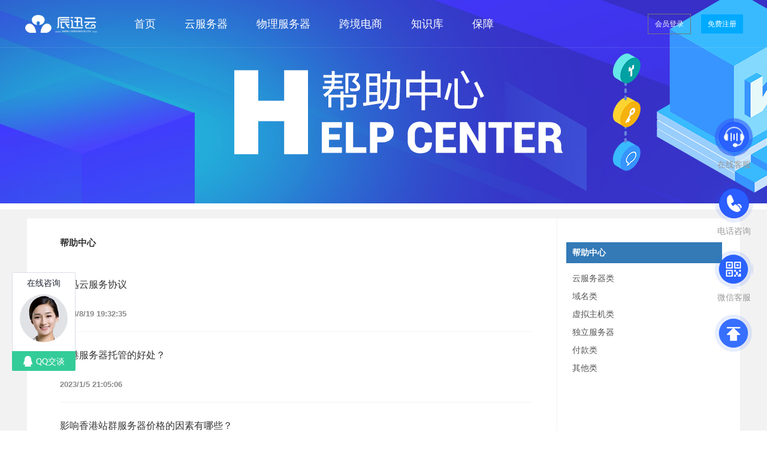

--- FILE ---
content_type: text/html
request_url: https://www.chenxunyun.com/help/list_7_1.html
body_size: 6760
content:

<!doctype html>
<html class="no-js" lang="zh-cn">
<head>
<meta charset="gbk">
<meta http-equiv="X-UA-Compatible" content="IE=Edge,chrome=1">
<meta name="renderer" content="webkit">
<title>文章列表 - 帮助中心 - 辰迅云</title>
<meta name="keywords" content="香港空间,香港虚拟主机,云虚拟主机,美国空间,韩国空间">
<meta name="description" content="上海零时信息科技有限公司是一家专业化企业互联网应用服务和电子商务应用服务的网络公司。从事信息技术，提供Internet基础服务和增值服务，包括域名注册、虚拟空间、服务器租用托管、机柜带宽批发、企业建站、云计算等。是工信部认定的综合电信服务提供商，是国内专业的互联网应用开发服务器提供商及云计算服务提供商之一。">
<link rel="shortcut icon" type="image/ico" href="/ico.png">
<link href="/html/css/new-index.css" rel="stylesheet" type="text/css">
<link href="/html/css/base.css" rel="stylesheet" type="text/css">
<link href="/html/css/font-awesome.min.css" rel="stylesheet" type="text/css">
<link href="/html/css/core.css" rel="stylesheet" type="text/css">
<link href="/html/css/subpage.css" rel="stylesheet" type="text/css">
<link href="/html/css/article.css" rel="stylesheet" type="text/css"/>
<link href="/help/css/news.css" rel="stylesheet" type="text/css"/>
<link href="/help/css/article.css" rel="stylesheet" type="text/css"/>
<link href="/help/css/vendor.css" rel="stylesheet" type="text/css"/>
<link href="/help/css/frame-all.css" rel="stylesheet" type="text/css"/>
<link href="/help/css/ie.css" rel="stylesheet" type="text/css"/>
<link href="/help/css/help.css" type="text/css" rel="stylesheet" type="text/css"/>
<link href="/help/css/style.css" rel="stylesheet" type="text/css"/>
<script type="text/javascript" src="/js/jquery-1.11.3.min.js"></script>
<script type="text/javascript" src="/html/js/public.js"></script>
<script type="text/javascript"> function SlyarErrors() { return true; } window.onerror = SlyarErrors; </script>
<body class="banner-engine normal-header index-page">
<div class="header-container">
<div class="banner-box">
<div class="top-nav header-main">
<div class="header default-transition-fast">
<div class="header-wrapper auto clearfix">
<div class="header-left">
<div class="header-logo"><a href="/" class="logo hide-text"></a></div>
<div class="header-nav">
<ul>
<li class="header-nav-li"><a href="/">首页</a></li>

<li class=" header-nav-li"><a href="/hkvm.html">云服务器</a></li>


<li class="header-nav-li"><a href="/server/zj.html">物理服务器</a></li>
<!--
<li class="header-nav-li"><a href="/server/lbw.html">大带宽</a></li>

<li class="header-nav-li"><a href="/server/aliyun.html/">阿里云</a></li>-->
<li class="header-nav-li"><a href="/html/ymx/">跨境电商</a></li>
<li class=" header-nav-li"><a href="/article/ask/" target="_bank">知识库</a>
<li class=" header-nav-li"><a class="cursor-arrow">保障</a>

<div class="pop-list">
<span class="pop-arrow"></span>
<div class="auto">
<div class="nav-pop-item">
<a href="/trustcenter.html" class="nav-item-title">信任中心 >></a>
<ul>
<li><a href="/trustcenter.html"><span class="nav-item-name">基础设施与网络</span></a></li>
<li><a href="/trustcenter.html"><span class="nav-item-name">服务保障能力</span></a></li>
<li><a href="/trustcenter.html"><span class="nav-item-name">数据安全</span></a></li>
<li><a href="/trustcenter.html"><span class="nav-item-name">合规资质</span></a></li>
</ul>
</div>
<div class="nav-pop-item"><a href="/datacenter/" class="nav-item-title">数据中心 >></a>
<ul>
<li><a href="/datacenter/huazhong.html"><span class="nav-item-name nav-item-new">中国洛阳国际数据中心</span></a></li>
<li><a href="/datacenter/hongkong.html"><span class="nav-item-name">中国香港多线数据中心</span></a></li>
</ul>
</div>
<div class="nav-pop-item"><a href="/support.html" class="nav-item-title">VIP会员服务 >></a>
<ul>
<li><a href="/support.html"><span class="nav-item-name">7*24小时服务支持</span></</li>
<li><a href="/support.html"><span class="nav-item-name">0元快速备案</span></a></li>
<li><a href="/support.html"><span class="nav-item-name">100倍故障赔偿</span></a></li>
<li><a href="/support.html"><span class="nav-item-name">5天无理由退款</span></a></li>
</ul>
</div>
</div>
</div>
</li>

</ul>
</div>
</div>

<div class="header-nav-right">
<div class="welcome-container" id="userinfoContainer">
<div class="logout-container clearfix">
<a href="/user/login.html" class="login-button">会员登录</a>
<a href="/user/register.html" class="register-button">免费注册</a>
</div></div>

</div>
</div>
</div>
</div>
</head> 
</head>
<div class="slide-wrapper">
<ul>
<li class="sdr-item3" style="background:url(/images/banner/banner_help2.jpg);height:340px;">
</li>
</ul>
</div>

<section class="help-list space" style="padding-top:1.2%;">	
<div class="container">
<div class="col-sm-12 content">
<div class="col-sm-9 main">
<br/>
<span class="dbt"><a href="/help.html">帮助中心</a> <span></span>
<br><br>
<div class="clear"></div>
<div class="row">
<div class="col-sm-12">

<article class="recent-post help">
<div class="clearfix">
<a href="/help/help_info_869.html" title="辰迅云服务协议"><h2>辰迅云服务协议</h2></a><br>
<small>2024/8/19 19:32:35</small>
</div>
</article>

<article class="recent-post help">
<div class="clearfix">
<a href="/help/help_info_850.html" title="香港服务器托管的好处？"><h2>香港服务器托管的好处？</h2></a><br>
<small>2023/1/5 21:05:06</small>
</div>
</article>

<article class="recent-post help">
<div class="clearfix">
<a href="/help/help_info_849.html" title="影响香港站群服务器价格的因素有哪些？"><h2>影响香港站群服务器价格的因素有哪些？</h2></a><br>
<small>2023/1/5 21:03:40</small>
</div>
</article>

<article class="recent-post help">
<div class="clearfix">
<a href="/help/help_info_848.html" title="租用主机服务器时要问清楚哪些问题？"><h2>租用主机服务器时要问清楚哪些问题？</h2></a><br>
<small>2023/1/5 21:01:55</small>
</div>
</article>

<article class="recent-post help">
<div class="clearfix">
<a href="/help/help_info_847.html" title="网站服务器运行过程中有哪些常见问题？"><h2>网站服务器运行过程中有哪些常见问题？</h2></a><br>
<small>2023/1/5 20:58:13</small>
</div>
</article>

<article class="recent-post help">
<div class="clearfix">
<a href="/help/help_info_846.html" title="如何衡量香港服务器提供商的可靠性"><h2>如何衡量香港服务器提供商的可靠性</h2></a><br>
<small>2023/1/5 20:54:14</small>
</div>
</article>

<article class="recent-post help">
<div class="clearfix">
<a href="/help/help_info_845.html" title="什么是云存储？有什么优势？"><h2>什么是云存储？有什么优势？</h2></a><br>
<small>2023/1/3 21:40:39</small>
</div>
</article>

<article class="recent-post help">
<div class="clearfix">
<a href="/help/help_info_844.html" title="香港数据中心托管服务器的优势？"><h2>香港数据中心托管服务器的优势？</h2></a><br>
<small>2023/1/3 21:39:10</small>
</div>
</article>

</ul>
<div class="ld-pagination mt-40">
<nav class="pagination pagination-centered">
<ul>
<li><a href="/help.html">首页</a></li>

<li class='active'><a href="#">1</a></a></li>

<li><a href="/help/help_list_next_2.html">2</a></li>

<li><a href="/help/help_list_next_3.html">3</a></li>

<li><a href="/help/help_list_next_4.html">4</a></li>

<li><a href="/help/help_list_next_5.html">5</a></li>

<li><a href="/help/help_list_next_6.html">6</a></li>

<li><a href="/help/help_list_next_7.html">7</a></li>

<li><a href="/help/help_list_next_8.html">8</a></li>

<li><a href="/help/help_list_next_9.html">9</a></li>

<li><a href="/help/help_list_next_10.html">10</a></li>
<ul>
<li><a href="/help/help_page_list_1_2.html">下一页</a></li>

</ul><br><br><br>

</div></div></div></div>




<div class="col-sm-3 slider"><br>
<ul class="list-unstyled top-list">
<h2>帮助中心</h2>
<li><a href="/help/list_8_1.html">云服务器类</a></li>
<li><a href="/help/list_0_1.html">域名类</a></li>		
<li><a href="/help/list_1_1.html">虚拟主机类</a></li>		
<li><a href="/help/list_4_1.html">独立服务器</a></li>		
<li><a href="/help/list_6_1.html">付款类</a></li>		
<li><a href="/help/list_7_1.html">其他类</a></li>  
</li>
</ul>
</div>
</section> 
<link href="/new2021/css/public.css" type="text/css" rel="stylesheet">
<style>
a:link{text-decoration:none;   /* 指正常的未被访问过的链接*/}
a:visited{text-decoration:none; /*指已经访问过的链接*/}
a:hover{text-decoration:none;/*指鼠标在链接*/}a:active{text-decoration:none;/* 指正在点的链接*/ }
/*footer-banner*/
.footer-banner{ height: 180px; background: url("/new2021/images/public/foot-banner.jpg") center #0278fe no-repeat; overflow: hidden; min-width:1280px;}
.footer-banner h1{ color: #fff; font-size: 30px; float: left; height: 40px; line-height: 40px; margin: 70px 0 0;}
.footer-banner a{ display: block; float: right; width: 200px; height: 50px; margin: 65px 0 0; background: #fff;line-height: 50px; text-align: center; color: #015bfe; font-size: 16px; }

.footer .main{width: 1120px;}
.footer .foot-menu li{margin-right:160px;}
.foot-honor li{ margin-right:85px;}

/*footer*/
.footer{ background: #191c22; padding:85px 0 45px;overflow: hidden; min-width:1220px;}
.footer .main{ width: 850px; float: right;}
.footer .left{ height: 236px; overflow: hidden}
.footer .foot-menu{ height: 335px; overflow: hidden}
.footer .foot-menu li{ float: left;width:160px; margin-right:10px}
.footer .foot-menu li:last-child{ margin-right: 0}
.footer .foot-menu h4{ font-size: 16px; color: #fff; padding: 0 0 26px; border-bottom: 1px solid #303339; margin: 0 0 15px;}
.footer .foot-menu a{ display: block; color: #5e646e; line-height:30px;}
.footer .foot-menu a:hover{ color:#d1d9e8;}
.footer .foot-tel{ float: left; width:320px;overflow: hidden}
.footer .foot-tel .logo{ margin: 0 0 50px;}
.footer .foot-tel .logo,.footer .foot-tel .logo img{display: block; width: 116px; height: 34px;}
.footer .foot-tel p{ font-size: 18px;line-height:32px;color: #fff;}
.footer .foot-tel h5{ margin: 20px 0 0; font-size: 14px; color: #a1a7b2; line-height: 22px;}
.footer .foot-tel ul{ height: 38px; margin:25px 0 0; }
.footer .foot-tel li{ position: relative; width:30px; height:30px; float: left; margin-right: 20px; }
.footer .foot-tel li a{ display: block;width:30px; height:30px;background: url("/new2021/images/public/icons.png") no-repeat;}
.footer .foot-tel li i{display: inline-block; position: absolute; bottom: -6px; left:55px;width: 0;height: 0;line-height: 0;vertical-align: middle;border:6px dashed transparent;border-top-style: solid;border-top-color: #fff;border-bottom-width: 0;}
.footer .foot-tel li p{ display: none;position: absolute; left: -48px; bottom: 38px;background: #fff; padding:5px;}
.footer .foot-tel li img{ display: block; margin:0 auto;}
.footer .foot-tel .weixin a{ background-position:1px 2px;}
.footer .foot-tel .weixin a:hover{ background-position:-172px 3px;}
.footer .foot-tel .qq a{ background-position: -40px 2px;}
.footer .foot-tel .qq a:hover{ background-position: -213px 2px;}
.footer .foot-tel .weibo a{ background-position: -81px 2px;}
.footer .foot-tel .weibo a:hover{ background-position: -254px 3px;}
.footer .foot-tel .mail a{ background-position: -127px 2px;}
.footer .foot-tel .mail a:hover{ background-position: -299px 3px;}
.footer .foot-link{ clear: both; position: relative; padding:20px 0 0 84px;line-height: 22px; border-top: 1px solid #303339;overflow: hidden}
.footer .foot-link:before{ content: "友情链接："; color: #fff; display: inline-block;height: 22px; position: absolute; left: 0; top:20px;}
.footer .foot-link a{ display: inline-block; color: #5e646e;margin:0 20px 15px 0;}
.footer .foot-link a:hover{ color:#d1d9e8;}
.foot-honor{ font-size: 12px; overflow:hidden;}
.foot-honor li{ display: inline-block; height:24px;line-height: 24px;color: #5e646e; margin-right:22px;}
.foot-honor li:last-child{ margin-right: 0}
.foot-honor li a{display:inline-block;color: #5e646e;}
.foot-honor li a:hover{color: #fff;}
.foot-honor .item1{ padding-left: 24px;background:url("/new2021/images/public/foot-logo1.png") left center no-repeat}
.foot-honor .item2{ padding-left: 24px;background:url("/new2021/images/public/foot-logo2.png") left center no-repeat}
.foot-honor .item3{ padding-left: 35px;background:url("/new2021/images/public/foot-logo3.png") left center no-repeat}
.foot-honor .item4{ padding-left: 28px;background:url("/new2021/images/public/foot-logo4.png") left center no-repeat}
.module-title { font-size: 30px; color: #000; margin: 0 0 55px; text-align: center; }
.module-title span{ color: #059fff;}
.module-title p{ font-size: 14px; margin: 13px 0 0; color: #666666; }

</style>

<!-- 底部，立即注册 -->
<div class="footer-banner">
<div class="container">
<h1>现在注册，即刻为您提供最佳上云实践机会</h1>
<a href="/user/register.html">立即注册</a>
</div>
</div>

<!--底部-->

<div class="footer">
<div class="container">
<div class="foot-tel">
<a href="https://www.chenxunyun.com/" class="footlogo"><img src="/new2021/images/public/logo.png" alt="辰迅云"></a>
<div class="left">
<p class="tel">400-0666-318 （7*24小时热线）</p>

<h5 >Copyright 2013 - <script>document.write(new Date().getFullYear())</script> chenxunyun.com. All RightsReserved.　辰迅云 版权所有</h5>
</div>
<ul>
<li class="qq">
<a href="http://q.url.cn/ABNn1U?_type=wpa&qidian=true" id="qqfoot" target="_blank"></a>
</li>
<li class="mail">
<a href="https://mail.qq.com/cgi-bin/qm_share?t=qm_mailme&email=server@chenxunyun.com" target="_blank"></a>
</li>
</ul>
</div>
<div class="main">
<ul class="foot-menu">
<li>
<h4>关于辰迅云</h4>
<a href="https://www.chenxunyun.com/help/aboutus.html" title="关于我们">关于我们</a>
<a href="https://www.chenxunyun.com/help/aboutus.html" title="发展历程">发展历程</a>
<a href="https://www.chenxunyun.com/help/aboutus.html" title="资质荣誉">资质荣誉</a>
<a href="https://www.chenxunyun.com/help/aboutus.html" title="新闻公告">新闻公告</a>
<a href="https://www.chenxunyun.com/help/aboutus.html" title="诚聘英才">诚聘英才</a>
<a href="https://www.chenxunyun.com/help/aboutus.html" title="联系我们">联系我们</a>
</li>
<li>
<h4>辰迅云产品</h4>
<a href="https://www.chenxunyun.com/buycloud.html" title="云服务器">云服务器</a>

<a href="https://www.chenxunyun.com/server/lbw.html" title="服务器托管">服务器托管</a>
<a href="https://www.chenxunyun.com/server/yangzhou.html" title="服务器租用">服务器租用</a>


</li>
<li>
<h4>服务与支持</h4>
<a href="https://www.chenxunyun.com/article/list_8_1.html" title="域名知识" target="_blank">域名知识</a>
<a href="https://www.chenxunyun.com/article/list_8_1.html" title="云服务器问题" target="_blank">云服务器问题</a>
<a href="https://www.chenxunyun.com/article/list_8_1.html" title="SSL证书问题" target="_blank">SSL证书问题</a>
<a href="https://www.chenxunyun.com/article/list_8_1.html" title="虚拟主机问题" target="_blank">虚拟主机问题</a>
<a href="https://www.chenxunyun.com/article/list_8_1.html" title="租用托管" target="_blank">租用托管</a>
<a href="https://www.chenxunyun.com/article/list_8_1.html" title="网站备案问题" target="_blank">网站备案问题</a>
</li>
<li>
<h4>知识库</h4>

<a href="https://www.chenxunyun.com/article/ask/cloud-computing/" title="云计算" target="_blank">云计算</a>

<a href="https://www.chenxunyun.com/article/ask/programming-language/" title="编程语言" target="_blank">编程语言</a>

<a href="https://www.chenxunyun.com/article/ask/network-security/" title="网络安全" target="_blank">网络安全</a>

<a href="https://www.chenxunyun.com/article/ask/intelligent/" title="智能运维" target="_blank">智能运维</a>

<a href="https://www.chenxunyun.com/article/ask/big-data/" title="大数据" target="_blank">大数据</a>

<a href="https://www.chenxunyun.com/article/ask/deep-learning/" title="深度学习" target="_blank">深度学习</a>


</li>
<li>

<h4>快速通道</h4>

<a href="https://www.chenxunyun.com/hostadm/" title="独立控制面板" target="_blank">独立控制面板</a>
<a href="https://www.chenxunyun.com/user/forget.html" title="忘记密码" target="_blank">忘记密码</a>
</li>
</ul>
<div class="foot-link">
<a href="https://www.lcy.cn" target="blank">乐创云</a>


</div>
<ul class="foot-honor">
<li class="item1">工信部备案号<a href="http://beian.miit.gov.cn/" target="_blank">沪ICP备20007084号</a></li>
<li class="item2">《中华人民共和国增值电信业务经营许可证》编号： <a href="https://www.miit.gov.cn/" target="_blank">B1-20194590号</a></li>
</a></li>
</ul>
</div>
</div>
</div><!-- 客服插件  -->		
<div class="company_fixed">
    <div class="company_fixed_message company_fixed_list" onclick="javascript:window.open('http://q.url.cn/ABNn1U?_type=wpa&qidian=true', '_blank', 'height=544, width=644,toolbar=no,scrollbars=no,menubar=no,status=no')">
        <i class="advice"></i>
        <font class="telphoneIcon"><img src="/html/img/c-custom.gif" alt=""></font>
        <p class="tab-icon-advice">在线客服</p>
        <span class="tab-arrow-box"></span>
        <div class="animated-circles animated">
            <div class="circle c-1"></div>
            <div class="circle c-2"></div>
            <div class="circle c-3"></div>
        </div>
    </div>
    <div class="company_fixed_phone company_fixed_list">
        <i class="advice"></i>
        <font class="phoneIcon"><img src="/html/img/c-advice.gif" alt=""></font>
        <p class="tab-icon-advice">电话咨询</p>
        <span class="tab-arrow-box"></span>
    </div>
    <div class="company_fixed_qcode company_fixed_list">
      <i class="customer"></i>
      <p class="tab-icon-advice">微信客服</p>
      <span class="tab-arrow-box" style="height: 100px;width: 105px;"></span>
    </div>
    <div class="company_fixed_arrow"  id="Totop" style="display: block;">
        <a></a>
    </div>
</div>

<link rel="stylesheet" href="/html/css/kefu.css">

<script>
	$('#Totop').click(function() {
		$('html,body').stop();
		$('html,body').animate({
			scrollTop: '0px'
		}, 1000);
	});

</script>
<!-- 客服插件  -->
<!-- 百度统计__start-->
<script>
var _hmt = _hmt || [];
(function() {
  var hm = document.createElement("script");
  hm.src = "https://hm.baidu.com/hm.js?c9c43986b9af7e6f26e69acfa73165a1";
  var s = document.getElementsByTagName("script")[0]; 
  s.parentNode.insertBefore(hm, s);
})();
</script>
<script>
var _hmt = _hmt || [];
(function() {
  var hm = document.createElement("script");
  hm.src = "https://hm.baidu.com/hm.js?eff22a06ece7c20afc13695be4e80d01";
  var s = document.getElementsByTagName("script")[0]; 
  s.parentNode.insertBefore(hm, s);
})();
</script>
<!-- 右百度统计__end-->


<!-- 客服插件  -->

<!-- WPA start -->
<script id="qd285216330394146a8f3a05e7634a782ef4c398e18d" src="https://wp.qiye.qq.com/qidian/2852163303/94146a8f3a05e7634a782ef4c398e18d" charset="utf-8" async defer></script>
<!-- WPA end -->
<!-- 客服插件  -->
<script charset="utf-8" id="seajsnode" src="/static/js/sea.js"></script>
<script charset="utf-8" src="/static/js/s_config.js"></script>
<script>
seajs.use(['Page/common', 'Page/help'], function (p_common, p_help) {
  seajs.use('Page/quick_vertmenu');
  p_help.page.help();
});
</script>

--- FILE ---
content_type: text/html
request_url: https://www.chenxunyun.com/?m=api&c=user&a=status
body_size: 8129
content:
<!DOCTYPE html>
<html lang="zh-CN">
<head>
    <meta charset="gbk">
    <meta name="viewport" content="width=device-width, initial-scale=1.0">
    <title>辰迅云 - 领先的云服务器提供商_香港vps_美国vps_高防vps_虚拟主机_物理服务器</title>
    <meta name="keywords" content="云服务器,香港服务器,美国服务器,香港云服务器,高防服务器">
    <meta name="description" content="辰迅云是国内外领先的企业级云技术解决方案提供商。专注于云计算技术研发服务，主要面向开发服务、企业用户、个人站长等，提供云服务器、物理服务器等全方位云计算服务，致力于为用户提供稳定可靠的云服务器产品">
    <link rel="stylesheet" href="/css/tailwind.css">
    <link rel="stylesheet" href="/css/mobile-menu.css">
    <style>
        .gradient-bg {
            background: linear-gradient(135deg, #667eea 0%, #764ba2 100%);
        }
        .hero-gradient {
            background: linear-gradient(135deg, #1e3a8a 0%, #3b82f6 50%, #06b6d4 100%);
        }
        .banner-slide {
            opacity: 0;
            transition: opacity 1s ease-in-out;
        }
        .banner-slide.active {
            opacity: 1;
        }
        .banner-content {
            opacity: 0;
            position: absolute;
            transition: opacity 1s ease-in-out;
        }
        .banner-content.active {
            opacity: 1;
            position: relative;
        }
        .banner-indicator {
            width: 12px;
            height: 12px;
            border-radius: 50%;
            background: rgba(255, 255, 255, 0.5);
            cursor: pointer;
            transition: all 0.3s;
        }
        .banner-indicator.active {
            background: white;
            width: 32px;
            border-radius: 6px;
        }
    </style>
</head>
<body class="bg-gray-50">
    <!-- Header -->
    <header class="bg-white shadow-md sticky top-0 z-50">
        <nav class="container mx-auto px-4 py-4 max-w-[1400px]">
            <div class="flex items-center justify-between">
                <div class="flex items-center space-x-8">
                    <a href="/" class="text-2xl font-bold text-primary-600">辰迅云</a>
                    <div class="hidden md:flex space-x-6">
                        <a href="/" class="text-primary-600 font-medium border-b-2 border-primary-600">首页</a>
                        <a href="/hkvm.html" class="text-gray-700 hover:text-primary-600 font-medium">云服务器</a>
                        <a href="/server/zj.html" class="text-gray-700 hover:text-primary-600 font-medium">物理服务器</a>
                        <a href="/html/ymx/" class="text-gray-700 hover:text-primary-600 font-medium">跨境电商</a>
                        <a href="/article/ask/" class="text-gray-700 hover:text-primary-600 font-medium">知识库</a>
                    </div>
                </div>
                <div class="flex items-center space-x-4">
                    <div class="hidden md:flex items-center space-x-4">
                        <a href="/user/login.html" id="loginBtn" class="px-4 py-2 text-gray-700 hover:text-primary-600">会员登录</a>
                        <a href="/user/register.html" id="registerBtn" class="px-6 py-2 bg-primary-600 text-white rounded-lg hover:bg-primary-700 transition">免费注册</a>
                    </div>
                    <!-- 移动端菜单按钮 -->
                    <label for="mobile-menu-toggle" class="md:hidden p-2 text-gray-700 hover:text-primary-600 cursor-pointer">
                        <svg class="w-6 h-6" fill="none" stroke="currentColor" viewBox="0 0 24 24">
                            <path id="menu-icon" stroke-linecap="round" stroke-linejoin="round" stroke-width="2" d="M4 6h16M4 12h16M4 18h16"></path>
                        </svg>
                    </label>
                </div>
            </div>
        </nav>
        <input type="checkbox" id="mobile-menu-toggle" class="hidden">
        <!-- 移动端悬浮菜单 -->
        <label for="mobile-menu-toggle" class="mobile-menu-overlay"></label>
        <div class="mobile-menu">
            <label for="mobile-menu-toggle" class="mobile-menu-close">
                <svg class="w-6 h-6" fill="none" stroke="currentColor" viewBox="0 0 24 24">
                    <path stroke-linecap="round" stroke-linejoin="round" stroke-width="2" d="M6 18L18 6M6 6l12 12"></path>
                </svg>
            </label>
            <div class="mobile-menu-content">
                <a href="/" class="mobile-menu-item">首页</a>
                <a href="/hkvm.html" class="mobile-menu-item">云服务器</a>
                <a href="/server/zj.html" class="mobile-menu-item">物理服务器</a>
                <a href="/html/ymx/" class="mobile-menu-item">跨境电商</a>
                <a href="/article/ask/" class="mobile-menu-item">知识库</a>
                <div class="mobile-menu-divider"></div>
                <a href="/user/login.html" class="mobile-menu-item">会员登录</a>
                <a href="/user/register.html" class="mobile-menu-item mobile-menu-button">免费注册</a>
            </div>
        </div>
    </header>

    <!-- Hero Section -->
    <section class="relative text-white py-16 overflow-hidden" style="height: 500px;">
        <!-- Banner Slides -->
        <div class="banner-slide active absolute inset-0 bg-cover bg-center bg-no-repeat" style="background-image: url('https://www.chenxunyun.com/html/img/banner/M1pZh3t8wq25.jpg');"></div>
        <div class="banner-slide absolute inset-0 bg-cover bg-center bg-no-repeat" style="background-image: url('https://www.chenxunyun.com/html/img/banner/ctPFCuHB3Y58.jpg');"></div>
        <div class="banner-slide absolute inset-0 bg-cover bg-center bg-no-repeat" style="background-image: url('https://www.chenxunyun.com/html/img/banner/5e8b531921d7e.jpg');"></div>
        
        <!-- Overlay -->
        <div class="absolute inset-0 bg-black bg-opacity-50"></div>
        
        <!-- Content - 每个banner对应不同的文字内容 -->
        <div class="container mx-auto px-4 relative z-10 max-w-[1400px] h-full flex flex-col justify-center">
            <!-- Banner 1 Content -->
            <div class="banner-content active max-w-[720px] text-left">
                <h1 class="text-4xl font-bold mb-4">物理服务器租用</h1>
                <p class="text-blue-100 text-lg leading-relaxed mb-6">
                    稳定可靠，性能卓越，分钟级交付
                </p>
                <a href="/server/yangzhou.html" class="inline-block px-8 py-4 bg-white text-primary-600 rounded-lg font-semibold hover:bg-gray-100 transition shadow-lg">立即选购</a>
            </div>
            
            <!-- Banner 2 Content -->
            <div class="banner-content max-w-[720px] text-left">
                <h1 class="text-4xl font-bold mb-4">全新一代 香港云服务器</h1>
                <p class="text-blue-100 text-lg leading-relaxed mb-6">
                    纯CN2大陆直连网络 延迟低 速度快 全面优化升级
                </p>
                <a href="/buycloud.html" class="inline-block px-8 py-4 bg-white text-primary-600 rounded-lg font-semibold hover:bg-gray-100 transition shadow-lg">立即选购</a>
            </div>
            
            <!-- Banner 3 Content -->
            <div class="banner-content max-w-[720px] text-left">
                <h1 class="text-4xl font-bold mb-4">美国云服务器</h1>
                <p class="text-blue-100 text-lg leading-relaxed mb-6">
                    三网骨干直连、超低延迟
                </p>
                <a href="/buycloud.html" class="inline-block px-8 py-4 bg-white text-primary-600 rounded-lg font-semibold hover:bg-gray-100 transition shadow-lg">立即选购</a>
            </div>
        </div>
        
        <!-- Indicators -->
        <div class="absolute bottom-6 left-1/2 transform -translate-x-1/2 z-20 flex gap-2">
            <div class="banner-indicator active" onclick="currentSlide(0)"></div>
            <div class="banner-indicator" onclick="currentSlide(1)"></div>
            <div class="banner-indicator" onclick="currentSlide(2)"></div>
        </div>
    </section>
    
    <script>
        let currentBannerIndex = 0;
        const banners = document.querySelectorAll('.banner-slide');
        const contents = document.querySelectorAll('.banner-content');
        const indicators = document.querySelectorAll('.banner-indicator');
        
        function showSlide(index) {
            banners.forEach((banner, i) => {
                banner.classList.toggle('active', i === index);
            });
            contents.forEach((content, i) => {
                content.classList.toggle('active', i === index);
            });
            indicators.forEach((indicator, i) => {
                indicator.classList.toggle('active', i === index);
            });
        }
        
        function nextSlide() {
            currentBannerIndex = (currentBannerIndex + 1) % banners.length;
            showSlide(currentBannerIndex);
        }
        
        function currentSlide(index) {
            currentBannerIndex = index;
            showSlide(currentBannerIndex);
        }
        
        // 自动轮播，每5秒切换一次
        setInterval(nextSlide, 5000);
    </script>

    <!-- 为什么选择辰迅云 Section -->
    <section class="py-16 bg-white">
        <div class="container mx-auto px-4 max-w-[1400px]">
            <div class="text-center mb-12">
                <h2 class="text-3xl font-bold text-gray-800 mb-4">为什么选择辰迅云</h2>
                <p class="text-gray-600">辰迅云承诺，所有云服务器产品提供3大服务保障，故障赔偿，极速退款</p>
            </div>
            <div class="grid md:grid-cols-5 gap-6">
                <div class="bg-gradient-to-br from-blue-50 to-blue-100 p-6 rounded-lg hover:shadow-lg transition text-center flex flex-col justify-between">
                    <div>
                        <div class="w-16 h-16 bg-blue-500 rounded-full flex items-center justify-center mx-auto mb-4">
                            <svg class="w-8 h-8 text-white" fill="none" stroke="currentColor" viewBox="0 0 24 24">
                                <path stroke-linecap="round" stroke-linejoin="round" stroke-width="2" d="M9 12l2 2 4-4m5.618-4.016A11.955 11.955 0 0112 2.944a11.955 11.955 0 01-8.618 3.04A12.02 12.02 0 003 9c0 5.591 3.824 10.29 9 11.622 5.176-1.332 9-6.03 9-11.622 0-1.042-.133-2.052-.382-3.016z"></path>
                            </svg>
                        </div>
                        <h3 class="text-lg font-semibold mb-2">0元极速备案</h3>
                        <p class="text-sm text-gray-600 mb-4">为用户提供免费备案服务，1V1专业备案指导，1个工作日内获取备案号</p>
                    </div>
                    <div class="flex gap-2 mt-4">
                        <a href="/support.html" class="flex-1 text-center py-2 px-4 bg-primary-600 text-white rounded-lg hover:bg-primary-700 transition text-xs">查看详情</a>
                        <a href="javascript:;" onclick="javascript:window.open('http://q.url.cn/ABNn1U?_type=wpa&qidian=true', '_blank', 'height=544, width=644,toolbar=no,scrollbars=no,menubar=no,status=no')" class="flex-1 text-center py-2 px-4 bg-white border border-primary-600 text-primary-600 rounded-lg hover:bg-primary-50 transition text-xs">联系客服</a>
                    </div>
                </div>
                <div class="bg-gradient-to-br from-green-50 to-green-100 p-6 rounded-lg hover:shadow-lg transition text-center flex flex-col justify-between">
                    <div>
                        <div class="w-16 h-16 bg-green-500 rounded-full flex items-center justify-center mx-auto mb-4">
                            <svg class="w-8 h-8 text-white" fill="none" stroke="currentColor" viewBox="0 0 24 24">
                                <path stroke-linecap="round" stroke-linejoin="round" stroke-width="2" d="M12 8c-1.657 0-3 .895-3 2s1.343 2 3 2 3 .895 3 2-1.343 2-3 2m0-8c1.11 0 2.08.402 2.599 1M12 8V7m0 1v8m0 0v1m0-1c-1.11 0-2.08-.402-2.599-1M21 12a9 9 0 11-18 0 9 9 0 0118 0z"></path>
                            </svg>
                        </div>
                        <h3 class="text-lg font-semibold mb-2">100倍故障补偿</h3>
                        <p class="text-sm text-gray-600 mb-4">辰迅云承诺，因辰迅云故障导致产品无法正常使用，我们将提供100倍的故障时间补偿，保障使用权益</p>
                    </div>
                    <div class="flex gap-2 mt-4">
                        <a href="/support.html" class="flex-1 text-center py-2 px-4 bg-primary-600 text-white rounded-lg hover:bg-primary-700 transition text-xs">查看详情</a>
                        <a href="javascript:;" onclick="javascript:window.open('http://q.url.cn/ABNn1U?_type=wpa&qidian=true', '_blank', 'height=544, width=644,toolbar=no,scrollbars=no,menubar=no,status=no')" class="flex-1 text-center py-2 px-4 bg-white border border-primary-600 text-primary-600 rounded-lg hover:bg-primary-50 transition text-xs">联系客服</a>
                    </div>
                </div>
                <div class="bg-gradient-to-br from-orange-50 to-orange-100 p-6 rounded-lg hover:shadow-lg transition text-center flex flex-col justify-between">
                    <div>
                        <div class="w-16 h-16 bg-orange-500 rounded-full flex items-center justify-center mx-auto mb-4">
                            <svg class="w-8 h-8 text-white" fill="none" stroke="currentColor" viewBox="0 0 24 24">
                                <path stroke-linecap="round" stroke-linejoin="round" stroke-width="2" d="M4 4v5h.582m15.356 2A8.001 8.001 0 004.582 9m0 0H9m11 11v-5h-.581m0 0a8.003 8.003 0 01-15.357-2m15.357 2H15"></path>
                            </svg>
                        </div>
                        <h3 class="text-lg font-semibold mb-2">5天无理由退款</h3>
                        <p class="text-sm text-gray-600 mb-4">辰迅云承诺用户购买产品后5天内可申请退款， 无需任何理由，为您提供最优质的服务体验</p>
                    </div>
                    <div class="flex gap-2 mt-4">
                        <a href="/support.html" class="flex-1 text-center py-2 px-4 bg-primary-600 text-white rounded-lg hover:bg-primary-700 transition text-xs">查看详情</a>
                        <a href="javascript:;" onclick="javascript:window.open('http://q.url.cn/ABNn1U?_type=wpa&qidian=true', '_blank', 'height=544, width=644,toolbar=no,scrollbars=no,menubar=no,status=no')" class="flex-1 text-center py-2 px-4 bg-white border border-primary-600 text-primary-600 rounded-lg hover:bg-primary-50 transition text-xs">联系客服</a>
                    </div>
                </div>
                <div class="bg-gradient-to-br from-purple-50 to-purple-100 p-6 rounded-lg hover:shadow-lg transition text-center flex flex-col justify-between">
                    <div>
                        <div class="w-16 h-16 bg-purple-500 rounded-full flex items-center justify-center mx-auto mb-4">
                            <svg class="w-8 h-8 text-white" fill="none" stroke="currentColor" viewBox="0 0 24 24">
                                <path stroke-linecap="round" stroke-linejoin="round" stroke-width="2" d="M12 8v4l3 3m6-3a9 9 0 11-18 0 9 9 0 0118 0z"></path>
                            </svg>
                        </div>
                        <h3 class="text-lg font-semibold mb-2">7X24小时专业客服支持</h3>
                        <p class="text-sm text-gray-600 mb-4">专业的技术工程师团队为您提供 7*24*365 全天候技术支持，使用辰迅云产品期间遇到任何问题，均可及时 提交工单 或 咨询客服QQ 或 拨打 400-0666-318为您服务</p>
                    </div>
                    <div class="flex gap-2 mt-4">
                        <a href="/support.html" class="flex-1 text-center py-2 px-4 bg-primary-600 text-white rounded-lg hover:bg-primary-700 transition text-xs">查看详情</a>
                        <a href="javascript:;" onclick="javascript:window.open('http://q.url.cn/ABNn1U?_type=wpa&qidian=true', '_blank', 'height=544, width=644,toolbar=no,scrollbars=no,menubar=no,status=no')" class="flex-1 text-center py-2 px-4 bg-white border border-primary-600 text-primary-600 rounded-lg hover:bg-primary-50 transition text-xs">联系客服</a>
                    </div>
                </div>
                <div class="bg-gradient-to-br from-red-50 to-red-100 p-6 rounded-lg hover:shadow-lg transition text-center flex flex-col justify-between">
                    <div>
                        <div class="w-16 h-16 bg-red-500 rounded-full flex items-center justify-center mx-auto mb-4">
                            <svg class="w-8 h-8 text-white" fill="none" stroke="currentColor" viewBox="0 0 24 24">
                                <path stroke-linecap="round" stroke-linejoin="round" stroke-width="2" d="M17 20h5v-2a3 3 0 00-5.356-1.857M17 20H7m10 0v-2c0-.656-.126-1.283-.356-1.857M7 20H2v-2a3 3 0 015.356-1.857M7 20v-2c0-.656.126-1.283.356-1.857m0 0a5.002 5.002 0 019.288 0M15 7a3 3 0 11-6 0 3 3 0 016 0zm6 3a2 2 0 11-4 0 2 2 0 014 0zM7 10a2 2 0 11-4 0 2 2 0 014 0z"></path>
                            </svg>
                        </div>
                        <h3 class="text-lg font-semibold mb-2">VIP客服1对1</h3>
                        <p class="text-sm text-gray-600 mb-4">为了进一步提供更细致、更专业的服务，辰迅云为VIP客户开通专属通道，通过微信群/QQ群/电话等方式为您的专属团队提供售前售后的服务</p>
                    </div>
                    <div class="flex gap-2 mt-4">
                        <a href="/support.html" class="flex-1 text-center py-2 px-4 bg-primary-600 text-white rounded-lg hover:bg-primary-700 transition text-xs">查看详情</a>
                        <a href="javascript:;" onclick="javascript:window.open('http://q.url.cn/ABNn1U?_type=wpa&qidian=true', '_blank', 'height=544, width=644,toolbar=no,scrollbars=no,menubar=no,status=no')" class="flex-1 text-center py-2 px-4 bg-white border border-primary-600 text-primary-600 rounded-lg hover:bg-primary-50 transition text-xs">联系客服</a>
                    </div>
                </div>
            </div>
        </div>
    </section>

    <!-- Products Section - 为您提供稳定安全的云服务器产品 -->
    <section class="py-16 bg-gray-50">
        <div class="container mx-auto px-4 max-w-[1400px]">
            <div class="text-center mb-12">
                <h2 class="text-3xl font-bold text-gray-800 mb-4">为您提供稳定安全的云服务器产品</h2>
                <p class="text-gray-600">选择最适合您的云服务器方案</p>
            </div>
            <div class="grid md:grid-cols-4 gap-6">
                <div class="bg-white rounded-lg shadow-md overflow-hidden hover:shadow-xl transition">
                    <div class="bg-gradient-to-r from-blue-500 to-blue-600 p-6 text-white">
                        <h3 class="text-xl font-bold mb-2">云服务器产品一型</h3>
                    </div>
                    <div class="p-6">
                        <div class="text-3xl font-bold text-orange-500 mb-4">&yen;28<span class="text-lg text-gray-500">/月</span></div>
                        <ul class="space-y-2 mb-6 text-sm">
                            <li class="flex items-center text-gray-600">
                                <svg class="w-4 h-4 text-green-500 mr-2" fill="currentColor" viewBox="0 0 20 20">
                                    <path fill-rule="evenodd" d="M10 18a8 8 0 100-16 8 8 0 000 16zm3.707-9.293a1 1 0 00-1.414-1.414L9 10.586 7.707 9.293a1 1 0 00-1.414 1.414l2 2a1 1 0 001.414 0l4-4z" clip-rule="evenodd"></path>
                                </svg>
                                1核 CPU
                            </li>
                            <li class="flex items-center text-gray-600">
                                <svg class="w-4 h-4 text-green-500 mr-2" fill="currentColor" viewBox="0 0 20 20">
                                    <path fill-rule="evenodd" d="M10 18a8 8 0 100-16 8 8 0 000 16zm3.707-9.293a1 1 0 00-1.414-1.414L9 10.586 7.707 9.293a1 1 0 00-1.414 1.414l2 2a1 1 0 001.414 0l4-4z" clip-rule="evenodd"></path>
                                </svg>
                                1Gb 内存
                            </li>
                            <li class="flex items-center text-gray-600">
                                <svg class="w-4 h-4 text-green-500 mr-2" fill="currentColor" viewBox="0 0 20 20">
                                    <path fill-rule="evenodd" d="M10 18a8 8 0 100-16 8 8 0 000 16zm3.707-9.293a1 1 0 00-1.414-1.414L9 10.586 7.707 9.293a1 1 0 00-1.414 1.414l2 2a1 1 0 001.414 0l4-4z" clip-rule="evenodd"></path>
                                </svg>
                                20Gb 企业级SSD
                            </li>
                        </ul>
                        <a href="/user/buy/buy_vps_29.html" class="block w-full text-center py-2 bg-primary-600 text-white rounded-lg hover:bg-primary-700 transition text-sm">立即购买</a>
                    </div>
                </div>
                <div class="bg-white rounded-lg shadow-md overflow-hidden hover:shadow-xl transition">
                    <div class="bg-gradient-to-r from-purple-500 to-purple-600 p-6 text-white">
                        <h3 class="text-xl font-bold mb-2">云服务器产品二型</h3>
                    </div>
                    <div class="p-6">
                        <div class="text-3xl font-bold text-orange-500 mb-4">&yen;30<span class="text-lg text-gray-500">/月</span></div>
                        <ul class="space-y-2 mb-6 text-sm">
                            <li class="flex items-center text-gray-600">
                                <svg class="w-4 h-4 text-green-500 mr-2" fill="currentColor" viewBox="0 0 20 20">
                                    <path fill-rule="evenodd" d="M10 18a8 8 0 100-16 8 8 0 000 16zm3.707-9.293a1 1 0 00-1.414-1.414L9 10.586 7.707 9.293a1 1 0 00-1.414 1.414l2 2a1 1 0 001.414 0l4-4z" clip-rule="evenodd"></path>
                                </svg>
                                1核 CPU
                            </li>
                            <li class="flex items-center text-gray-600">
                                <svg class="w-4 h-4 text-green-500 mr-2" fill="currentColor" viewBox="0 0 20 20">
                                    <path fill-rule="evenodd" d="M10 18a8 8 0 100-16 8 8 0 000 16zm3.707-9.293a1 1 0 00-1.414-1.414L9 10.586 7.707 9.293a1 1 0 00-1.414 1.414l2 2a1 1 0 001.414 0l4-4z" clip-rule="evenodd"></path>
                                </svg>
                                1Gb 内存
                            </li>
                            <li class="flex items-center text-gray-600">
                                <svg class="w-4 h-4 text-green-500 mr-2" fill="currentColor" viewBox="0 0 20 20">
                                    <path fill-rule="evenodd" d="M10 18a8 8 0 100-16 8 8 0 000 16zm3.707-9.293a1 1 0 00-1.414-1.414L9 10.586 7.707 9.293a1 1 0 00-1.414 1.414l2 2a1 1 0 001.414 0l4-4z" clip-rule="evenodd"></path>
                                </svg>
                                20Gb 企业级SSD
                            </li>
                        </ul>
                        <a href="/user/buy/buy_vps_29.html" class="block w-full text-center py-2 bg-primary-600 text-white rounded-lg hover:bg-primary-700 transition text-sm">查看详情</a>
                    </div>
                </div>
                <div class="bg-white rounded-lg shadow-md overflow-hidden hover:shadow-xl transition">
                    <div class="bg-gradient-to-r from-green-500 to-green-600 p-6 text-white">
                        <h3 class="text-xl font-bold mb-2">云服务器产品三型</h3>
                    </div>
                    <div class="p-6">
                        <div class="text-3xl font-bold text-orange-500 mb-4">&yen;30<span class="text-lg text-gray-500">/月</span></div>
                        <ul class="space-y-2 mb-6 text-sm">
                            <li class="flex items-center text-gray-600">
                                <svg class="w-4 h-4 text-green-500 mr-2" fill="currentColor" viewBox="0 0 20 20">
                                    <path fill-rule="evenodd" d="M10 18a8 8 0 100-16 8 8 0 000 16zm3.707-9.293a1 1 0 00-1.414-1.414L9 10.586 7.707 9.293a1 1 0 00-1.414 1.414l2 2a1 1 0 001.414 0l4-4z" clip-rule="evenodd"></path>
                                </svg>
                                1核 CPU
                            </li>
                            <li class="flex items-center text-gray-600">
                                <svg class="w-4 h-4 text-green-500 mr-2" fill="currentColor" viewBox="0 0 20 20">
                                    <path fill-rule="evenodd" d="M10 18a8 8 0 100-16 8 8 0 000 16zm3.707-9.293a1 1 0 00-1.414-1.414L9 10.586 7.707 9.293a1 1 0 00-1.414 1.414l2 2a1 1 0 001.414 0l4-4z" clip-rule="evenodd"></path>
                                </svg>
                                1Gb 内存
                            </li>
                            <li class="flex items-center text-gray-600">
                                <svg class="w-4 h-4 text-green-500 mr-2" fill="currentColor" viewBox="0 0 20 20">
                                    <path fill-rule="evenodd" d="M10 18a8 8 0 100-16 8 8 0 000 16zm3.707-9.293a1 1 0 00-1.414-1.414L9 10.586 7.707 9.293a1 1 0 00-1.414 1.414l2 2a1 1 0 001.414 0l4-4z" clip-rule="evenodd"></path>
                                </svg>
                                20Gb 企业级SSD
                            </li>
                        </ul>
                        <a href="/user/buy/buy_vps_29.html" class="block w-full text-center py-2 bg-primary-600 text-white rounded-lg hover:bg-primary-700 transition text-sm">查看详情</a>
                    </div>
                </div>
                <div class="bg-white rounded-lg shadow-md overflow-hidden hover:shadow-xl transition">
                    <div class="bg-gradient-to-r from-red-500 to-red-600 p-6 text-white">
                        <h3 class="text-xl font-bold mb-2">香港高防云服务器</h3>
                    </div>
                    <div class="p-6">
                        <div class="text-3xl font-bold text-orange-500 mb-4">&yen;100<span class="text-lg text-gray-500">/月</span></div>
                        <ul class="space-y-2 mb-6 text-sm">
                            <li class="flex items-center text-gray-600">
                                <svg class="w-4 h-4 text-green-500 mr-2" fill="currentColor" viewBox="0 0 20 20">
                                    <path fill-rule="evenodd" d="M10 18a8 8 0 100-16 8 8 0 000 16zm3.707-9.293a1 1 0 00-1.414-1.414L9 10.586 7.707 9.293a1 1 0 00-1.414 1.414l2 2a1 1 0 001.414 0l4-4z" clip-rule="evenodd"></path>
                                </svg>
                                1核 CPU
                            </li>
                            <li class="flex items-center text-gray-600">
                                <svg class="w-4 h-4 text-green-500 mr-2" fill="currentColor" viewBox="0 0 20 20">
                                    <path fill-rule="evenodd" d="M10 18a8 8 0 100-16 8 8 0 000 16zm3.707-9.293a1 1 0 00-1.414-1.414L9 10.586 7.707 9.293a1 1 0 00-1.414 1.414l2 2a1 1 0 001.414 0l4-4z" clip-rule="evenodd"></path>
                                </svg>
                                1Gb 内存
                            </li>
                            <li class="flex items-center text-gray-600">
                                <svg class="w-4 h-4 text-green-500 mr-2" fill="currentColor" viewBox="0 0 20 20">
                                    <path fill-rule="evenodd" d="M10 18a8 8 0 100-16 8 8 0 000 16zm3.707-9.293a1 1 0 00-1.414-1.414L9 10.586 7.707 9.293a1 1 0 00-1.414 1.414l2 2a1 1 0 001.414 0l4-4z" clip-rule="evenodd"></path>
                                </svg>
                                20Gb 企业级SSD
                            </li>
                        </ul>
                        <a href="/user/buy/buy_vps_29.html" class="block w-full text-center py-2 bg-primary-600 text-white rounded-lg hover:bg-primary-700 transition text-sm">查看详情</a>
                    </div>
                </div>
            </div>
        </div>
    </section>

    <!-- IT代管服务 Section -->
    <section class="py-16 bg-white">
        <div class="container mx-auto px-4 max-w-[1400px]">
            <div class="grid md:grid-cols-2 gap-12 items-center">
                <div>
                    <h4 class="text-primary-600 font-semibold mb-2">随时待命，即时响应</h4>
                    <h2 class="text-3xl font-bold text-gray-800 mb-4">全栈式 IT项目托管服务</h2>
                    <div class="w-20 h-1 bg-primary-600 mb-6"></div>
                    <p class="text-gray-600 leading-relaxed">辰迅云，为客户提供运行关键业务/任务型工作负载所需的基础设施，包括云虚拟主机，云服务器，独立服务器等，以及与之对应的技术支持。这种技术支持，包括成本优化、性能、安全性、容灾等多角度，帮助客户构建并维护最佳的应用环境并保证其持续健康运行。我们负责修补、安全保护、监控及其他工作，您可以省出精力专门处理业务。</p>
                </div>
                <div class="relative">
                    <div class="bg-gray-100 rounded-lg p-4 shadow-lg">
                        <div class="bg-white rounded-t-lg p-3 flex items-center space-x-2 border-b">
                            <div class="w-3 h-3 rounded-full bg-red-500"></div>
                            <div class="w-3 h-3 rounded-full bg-yellow-500"></div>
                            <div class="w-3 h-3 rounded-full bg-green-500"></div>
                        </div>
                        <img src="https://www.chenxunyun.com/images/unnamed.png" alt="全栈式 IT项目托管服务" class="w-full rounded-b-lg shadow-md">
                    </div>
                </div>
            </div>
        </div>
    </section>

    <!-- 安全合规 Section -->
    <section class="py-16 bg-gray-50">
        <div class="container mx-auto px-4 max-w-[1400px]">
            <div class="text-center mb-12">
                <h2 class="text-3xl font-bold text-gray-800 mb-4">安全合规的云计算服务</h2>
                <p class="text-gray-600">权威认证的云计算服务，充分保障您的业务实践与业务安全</p>
            </div>
            <div class="grid md:grid-cols-5 gap-4">
                <div class="bg-white p-8 rounded-lg shadow text-center hover:shadow-lg transition border border-gray-200 hover:border-primary-500">
                    <div class="h-20 mb-4 flex items-center justify-center">
                        <img src="https://www.chenxunyun.com/new2021/images/index/hor-img1.png" alt="IDC/云计算资质" class="h-20 object-contain">
                    </div>
                    <h3 class="font-semibold mb-2 text-lg">IDC/云计算资质</h3>
                    <p class="text-sm text-gray-600">全国IDC、云计算牌照</p>
                </div>
                <div class="bg-white p-8 rounded-lg shadow text-center hover:shadow-lg transition border border-gray-200 hover:border-primary-500">
                    <div class="h-20 mb-4 flex items-center justify-center">
                        <img src="https://www.chenxunyun.com/new2021/images/index/hor-img2.png" alt="CNNIC IP地址分配" class="h-20 object-contain">
                    </div>
                    <h3 class="font-semibold mb-2 text-lg">CNNIC</h3>
                    <p class="text-sm text-gray-600">IP地址分配联盟成员单位</p>
                </div>
                <div class="bg-white p-8 rounded-lg shadow text-center hover:shadow-lg transition border border-gray-200 hover:border-primary-500">
                    <div class="h-20 mb-4 flex items-center justify-center">
                        <img src="https://www.chenxunyun.com/new2021/images/index/hor-img7.png" alt="公安部三级等保" class="h-20 object-contain">
                    </div>
                    <h3 class="font-semibold mb-2 text-lg">公安部三级等保</h3>
                    <p class="text-sm text-gray-600">安全合规的云计算平台</p>
                </div>
                <div class="bg-white p-8 rounded-lg shadow text-center hover:shadow-lg transition border border-gray-200 hover:border-primary-500">
                    <div class="h-20 mb-4 flex items-center justify-center">
                        <img src="https://www.chenxunyun.com/new2021/images/index/hor-img2.png" alt="CNNIC 域名注册服务" class="h-20 object-contain">
                    </div>
                    <h3 class="font-semibold mb-2 text-lg">CNNIC</h3>
                    <p class="text-sm text-gray-600">顶级域名注册服务机构</p>
                </div>
                <div class="bg-white p-8 rounded-lg shadow text-center hover:shadow-lg transition border border-gray-200 hover:border-primary-500">
                    <div class="h-20 mb-4 flex items-center justify-center">
                        <img src="https://www.chenxunyun.com/new2021/images/index/hor-img4.png" alt="软件著作权" class="h-20 object-contain">
                    </div>
                    <h3 class="font-semibold mb-2 text-lg">软件著作权</h3>
                    <p class="text-sm text-gray-600">云服务器管理系统软件版权</p>
                </div>
            </div>
        </div>
    </section>

    <!-- CTA Section -->
    <section class="py-16 bg-primary-600 text-white">
        <div class="container mx-auto px-4 text-center max-w-[1400px]">
            <h2 class="text-3xl font-bold mb-4">免费注册，立即为您提供稳定可靠的云服务器</h2>
            <a href="/user/register.html" class="inline-block mt-6 px-8 py-4 bg-white text-primary-600 rounded-lg font-semibold hover:bg-gray-100 transition shadow-lg">免费注册</a>
        </div>
    </section>

    <!-- Footer -->
    <footer class="bg-gray-800 text-gray-300 py-12">
        <div class="container mx-auto px-4 max-w-[1400px]">
            <div class="grid md:grid-cols-4 gap-8 mb-8">
                <div>
                    <h4 class="text-white text-lg font-semibold mb-4">关于辰迅云</h4>
                    <ul class="space-y-2">
                        <li><a href="/help/aboutus.html" class="hover:text-white">公司简介</a></li>
                        <li><a href="/help/aboutus.html" class="hover:text-white">发展历程</a></li>
                        <li><a href="/help/aboutus.html" class="hover:text-white">联系我们</a></li>
                    </ul>
                </div>
                <div>
                    <h4 class="text-white text-lg font-semibold mb-4">辰迅云产品</h4>
                    <ul class="space-y-2">
                        <li><a href="/buycloud.html" class="hover:text-white">云服务器</a></li>
                        <li><a href="/server/lbw.html" class="hover:text-white">物理服务器</a></li>
                        <li><a href="/server/yangzhou.html" class="hover:text-white">扬州云服务器</a></li>
                    </ul>
                </div>
                <div>
                    <h4 class="text-white text-lg font-semibold mb-4">技术支持</h4>
                    <ul class="space-y-2">
                        <li><a href="/article/list_8_1.html" class="hover:text-white">帮助知识</a></li>
                        <li><a href="/article/list_8_1.html" class="hover:text-white">产品使用指南</a></li>
                        <li><a href="/article/list_8_1.html" class="hover:text-white">SSL证书申请</a></li>
                    </ul>
                </div>
                <div>
                    <h4 class="text-white text-lg font-semibold mb-4">联系方式</h4>
                    <p class="mb-2">400-0666-318</p>
                    <p class="text-sm">7*24小时热线</p>
                </div>
            </div>
            <div class="border-t border-gray-700 pt-8 text-center text-sm">
                <p>Copyright 2013 - <script>document.write(new Date().getFullYear())</script> chenxunyun.com. All Rights Reserved.辰迅云 版权所有</p>
                <p class="mt-2">
                    <a href="http://beian.miit.gov.cn/" target="_blank" rel="noopener" class="hover:text-white">沪ICP备20007084号</a>
                </p>
            </div>
        </div>
    </footer>
    <script src="/js/main.js"></script>
</body>
</html>



--- FILE ---
content_type: text/html
request_url: https://www.chenxunyun.com/static/js/cmd/s_page/quick_vertmenu.js?t=1768995783215
body_size: 2897
content:
<!DOCTYPE html>
<html lang="zh-CN">
<head>
    <meta charset="gbk">
    <meta name="viewport" content="width=device-width, initial-scale=1.0">
    <title>404 - ҳ��δ�ҵ� - ��Ѹ��</title>
    <meta name="keywords" content="404,ҳ��δ�ҵ�,��Ѹ��">
    <meta name="description" content="��Ǹ�������ʵ�ҳ�治���ڡ����س�Ѹ����ҳ����������ǵ��Ʒ�������Ʒ��">
    <link rel="stylesheet" href="/css/tailwind.css">
    <link rel="stylesheet" href="/css/mobile-menu.css">
    <style>
        .error-illustration {
            animation: float 3s ease-in-out infinite;
        }
        @keyframes float {
            0%, 100% {
                transform: translateY(0px);
            }
            50% {
                transform: translateY(-20px);
            }
        }
        .gradient-text {
            background: linear-gradient(135deg, #3b82f6 0%, #8b5cf6 100%);
            -webkit-background-clip: text;
            -webkit-text-fill-color: transparent;
            background-clip: text;
        }
    </style>
</head>
<body class="bg-gray-50">
    <!-- Header -->
    <header class="bg-white shadow-md sticky top-0 z-50">
        <nav class="container mx-auto px-4 py-4 max-w-[1400px]">
            <div class="flex items-center justify-between">
                <div class="flex items-center space-x-8">
                    <a href="/" class="text-2xl font-bold text-primary-600">��Ѹ��</a>
                    <div class="hidden md:flex space-x-6">
                        <a href="/" class="text-gray-700 hover:text-primary-600 font-medium">��ҳ</a>
                        <a href="/hkvm.html" class="text-gray-700 hover:text-primary-600 font-medium">�Ʒ�����</a>
                        <a href="/server/zj.html" class="text-gray-700 hover:text-primary-600 font-medium">����������</a>
                        <a href="/html/ymx/" class="text-gray-700 hover:text-primary-600 font-medium">�羳����</a>
                        <a href="/article/ask/" class="text-gray-700 hover:text-primary-600 font-medium">֪ʶ��</a>
                    </div>
                </div>
                <div class="flex items-center space-x-4">
                    <div class="hidden md:flex items-center space-x-4">
                        <a href="/user/login.html" id="loginBtn" class="px-4 py-2 text-gray-700 hover:text-primary-600">��Ա��¼</a>
                        <a href="/user/register.html" id="registerBtn" class="px-6 py-2 bg-primary-600 text-white rounded-lg hover:bg-primary-700 transition">���ע��</a>
                    </div>
                    <!-- �ƶ��˲˵���ť -->
                    <label for="mobile-menu-toggle" class="md:hidden p-2 text-gray-700 hover:text-primary-600 cursor-pointer">
                        <svg class="w-6 h-6" fill="none" stroke="currentColor" viewBox="0 0 24 24">
                            <path id="menu-icon" stroke-linecap="round" stroke-linejoin="round" stroke-width="2" d="M4 6h16M4 12h16M4 18h16"></path>
                        </svg>
                    </label>
                </div>
            </div>
        </nav>
        <input type="checkbox" id="mobile-menu-toggle" class="hidden" title="�ƶ��˲˵�����">
        <!-- �ƶ��������˵� -->
        <label for="mobile-menu-toggle" class="mobile-menu-overlay"></label>
        <div class="mobile-menu">
            <label for="mobile-menu-toggle" class="mobile-menu-close">
                <svg class="w-6 h-6" fill="none" stroke="currentColor" viewBox="0 0 24 24">
                    <path stroke-linecap="round" stroke-linejoin="round" stroke-width="2" d="M6 18L18 6M6 6l12 12"></path>
                </svg>
            </label>
            <div class="mobile-menu-content">
                <a href="/" class="mobile-menu-item">��ҳ</a>
                <a href="/hkvm.html" class="mobile-menu-item">�Ʒ�����</a>
                <a href="/server/zj.html" class="mobile-menu-item">����������</a>
                <a href="/html/ymx/" class="mobile-menu-item">�羳����</a>
                <a href="/article/ask/" class="mobile-menu-item">֪ʶ��</a>
                <div class="mobile-menu-divider"></div>
                <a href="/user/login.html" class="mobile-menu-item">��Ա��¼</a>
                <a href="/user/register.html" class="mobile-menu-item mobile-menu-button">���ע��</a>
            </div>
        </div>
    </header>

    <!-- 404 Error Section -->
    <section class="min-h-screen flex items-center justify-center py-16 px-4">
        <div class="container mx-auto max-w-[1400px]">
            <div class="text-center">
                <!-- 404 ���� -->
                <div class="mb-8">
                    <h1 class="text-9xl font-bold gradient-text mb-4">404</h1>
                    <div class="error-illustration inline-block mb-8">
                        <svg width="200" height="200" viewBox="0 0 200 200" fill="none" xmlns="http://www.w3.org/2000/svg">
                            <circle cx="100" cy="100" r="80" fill="#E0E7FF" opacity="0.5"/>
                            <circle cx="100" cy="100" r="60" fill="#C7D2FE" opacity="0.5"/>
                            <path d="M70 70L130 130M130 70L70 130" stroke="#3B82F6" stroke-width="4" stroke-linecap="round"/>
                            <circle cx="100" cy="100" r="40" fill="none" stroke="#3B82F6" stroke-width="2" stroke-dasharray="5 5"/>
                        </svg>
                    </div>
                </div>

                <!-- ������Ϣ -->
                <div class="mb-12">
                    <h2 class="text-4xl font-bold text-gray-800 mb-4">ҳ��δ�ҵ�</h2>
                    <p class="text-xl text-gray-600 mb-2">��Ǹ�������ʵ�ҳ�治���ڻ��ѱ��Ƴ�</p>
                    <p class="text-lg text-gray-500">������ַ�Ƿ���ȷ���򷵻���ҳ�������</p>
                </div>

                <!-- ������ť -->
                <div class="flex flex-col sm:flex-row gap-4 justify-center items-center mb-12">
                    <a href="/" class="px-8 py-4 bg-primary-600 text-white rounded-lg font-semibold hover:bg-primary-700 transition shadow-lg hover:shadow-xl transform hover:-translate-y-1">
                        ������ҳ
                    </a>
                    <a href="javascript:history.back()" class="px-8 py-4 bg-white text-primary-600 border-2 border-primary-600 rounded-lg font-semibold hover:bg-primary-50 transition shadow-lg hover:shadow-xl">
                        ������һҳ
                    </a>
                </div>

                <!-- �������� -->
                <div class="max-w-2xl mx-auto">
                    <h3 class="text-xl font-semibold text-gray-700 mb-6">��������Ҫ���ʣ�</h3>
                    <div class="grid grid-cols-1 sm:grid-cols-2 md:grid-cols-3 gap-4">
                        <a href="/hkvm.html" class="p-4 bg-white rounded-lg shadow hover:shadow-lg transition border border-gray-200 hover:border-primary-500 group">
                            <div class="text-primary-600 mb-2 group-hover:text-primary-700">
                                <svg class="w-8 h-8 mx-auto" fill="none" stroke="currentColor" viewBox="0 0 24 24">
                                    <path stroke-linecap="round" stroke-linejoin="round" stroke-width="2" d="M5 12h14M5 12a2 2 0 01-2-2V6a2 2 0 012-2h14a2 2 0 012 2v4a2 2 0 01-2 2M5 12a2 2 0 00-2 2v4a2 2 0 002 2h14a2 2 0 002-2v-4a2 2 0 00-2-2m-2-4h.01M17 16h.01"></path>
                                </svg>
                            </div>
                            <h4 class="font-semibold text-gray-800 group-hover:text-primary-600">�Ʒ�����</h4>
                            <p class="text-sm text-gray-600 mt-1">�������Ʒ�������Ʒ</p>
                        </a>
                        <a href="/server/zj.html" class="p-4 bg-white rounded-lg shadow hover:shadow-lg transition border border-gray-200 hover:border-primary-500 group">
                            <div class="text-primary-600 mb-2 group-hover:text-primary-700">
                                <svg class="w-8 h-8 mx-auto" fill="none" stroke="currentColor" viewBox="0 0 24 24">
                                    <path stroke-linecap="round" stroke-linejoin="round" stroke-width="2" d="M9 3v2m6-2v2M9 19v2m6-2v2M5 9H3m2 6H3m18-6h-2m2 6h-2M7 19h10a2 2 0 002-2V7a2 2 0 00-2-2H7a2 2 0 00-2 2v10a2 2 0 002 2zM9 9h6v6H9V9z"></path>
                                </svg>
                            </div>
                            <h4 class="font-semibold text-gray-800 group-hover:text-primary-600">����������</h4>
                            <p class="text-sm text-gray-600 mt-1">רҵ��������������</p>
                        </a>
                        <a href="/html/ymx/" class="p-4 bg-white rounded-lg shadow hover:shadow-lg transition border border-gray-200 hover:border-primary-500 group">
                            <div class="text-primary-600 mb-2 group-hover:text-primary-700">
                                <svg class="w-8 h-8 mx-auto" fill="none" stroke="currentColor" viewBox="0 0 24 24">
                                    <path stroke-linecap="round" stroke-linejoin="round" stroke-width="2" d="M3.055 11H5a2 2 0 012 2v1a2 2 0 002 2 2 2 0 012 2v2.945M8 3.935V5.5A2.5 2.5 0 0010.5 8h.5a2 2 0 012 2 2 2 0 104 0 2 2 0 012-2h1.064M15 20.488V18a2 2 0 012-2h3.064M21 12a9 9 0 11-18 0 9 9 0 0118 0z"></path>
                                </svg>
                            </div>
                            <h4 class="font-semibold text-gray-800 group-hover:text-primary-600">�羳����</h4>
                            <p class="text-sm text-gray-600 mt-1">�羳���̽������</p>
                        </a>
                    </div>
                </div>
            </div>
        </div>
    </section>

    <!-- Footer -->
    <footer class="bg-gray-800 text-gray-300 py-12">
        <div class="container mx-auto px-4 max-w-[1400px]">
            <div class="grid md:grid-cols-4 gap-8 mb-8">
                <div>
                    <h4 class="text-white text-lg font-semibold mb-4">���ڳ�Ѹ��</h4>
                    <ul class="space-y-2">
                        <li><a href="/help/aboutus.html" class="hover:text-white">��˾���</a></li>
                        <li><a href="/help/aboutus.html" class="hover:text-white">��չ����</a></li>
                        <li><a href="/help/aboutus.html" class="hover:text-white">��ϵ����</a></li>
                    </ul>
                </div>
                <div>
                    <h4 class="text-white text-lg font-semibold mb-4">��Ѹ�Ʋ�Ʒ</h4>
                    <ul class="space-y-2">
                        <li><a href="/buycloud.html" class="hover:text-white">�Ʒ�����</a></li>
                        <li><a href="/server/lbw.html" class="hover:text-white">����������</a></li>
                        <li><a href="/server/yangzhou.html" class="hover:text-white">�����Ʒ�����</a></li>
                    </ul>
                </div>
                <div>
                    <h4 class="text-white text-lg font-semibold mb-4">����֧��</h4>
                    <ul class="space-y-2">
                        <li><a href="/article/list_8_1.html" class="hover:text-white">����֪ʶ</a></li>
                        <li><a href="/article/list_8_1.html" class="hover:text-white">��Ʒʹ��ָ��</a></li>
                        <li><a href="/article/list_8_1.html" class="hover:text-white">SSL֤������</a></li>
                    </ul>
                </div>
                <div>
                    <h4 class="text-white text-lg font-semibold mb-4">��ϵ��ʽ</h4>
                    <p class="mb-2">400-0666-318</p>
                    <p class="text-sm">7*24Сʱ����</p>
                </div>
            </div>
            <div class="border-t border-gray-700 pt-8 text-center text-sm">
                <p>Copyright 2013 - <script>document.write(new Date().getFullYear())</script> chenxunyun.com. All Rights Reserved.��Ѹ�� ��Ȩ����</p>
                <p class="mt-2">
                    <a href="http://beian.miit.gov.cn/" target="_blank" rel="noopener" class="hover:text-white">��ICP��20007084��</a>
                </p>
            </div>
        </div>
    </footer>
    <script src="/js/main.js"></script>
</body>
</html>



--- FILE ---
content_type: text/css
request_url: https://www.chenxunyun.com/html/css/new-index.css
body_size: 9615
content:
.auto,.autoWidth,.footer,.footer-banner,.pop-list,.top-nav,body {
	min-width: 1200px
}

.clearfix,.header-nav ul {
	*zoom: 1
}

.footer-list li a,.global-topbar a,.header-nav-li>a,a {
	text-decoration: none
}

* {
	margin: 0;
	padding: 0;
	-webkit-box-sizing: border-box;
	-moz-box-sizing: border-box;
	box-sizing: border-box;
	list-style: none
}

body {
	font-family: "Microsoft Yahei"
}

a {
	outline: 0
}

strong {
	font-weight: 400
}

.strong {
	font-weight: 700
}

::selection {
	background: #1EACDF;
	color: #fff
}

img {
	border: 0
}

::-moz-selection {
	background: #1EACDF;
	color: #fff
}

::-webkit-selection {
	background: #1EACDF;
	color: #fff
}

.auto,.autoWidth {
	margin: 0 auto;
	max-width: 1200px;
	_width: 1200px
}

.clearfix:after,.clearfix:before {
	display: table;
	line-height: 0;
	content: ""
}

.clearfix:after {
	clear: both
}

.pull-right {
	float: right
}

.header-left,.page_no a,.pull-left {
	float: left
}

.hide {
	display: none
}

.show {
	display: block
}

.invisible {
	visibility: hidden
}

.text-left {
	text-align: left
}

.text-right {
	text-align: right
}

.text-center {
	text-align: center
}

.img-rounded {
	-webkit-border-radius: 6px;
	-moz-border-radius: 6px;
	border-radius: 6px
}

.img-polaroid {
	padding: 4px;
	background-color: #fff;
	border: 1px solid #ccc;
	border: 1px solid rgba(0,0,0,.2);
	-webkit-box-shadow: 0 1px 3px rgba(0,0,0,.1);
	-moz-box-shadow: 0 1px 3px rgba(0,0,0,.1);
	box-shadow: 0 1px 3px rgba(0,0,0,.1)
}

.img-circle {
	-webkit-border-radius: 500px;
	-moz-border-radius: 500px;
	border-radius: 500px
}

.hide-text {
	font: 0/0 a;
	color: transparent;
	text-shadow: none;
	background-color: transparent;
	border: 0
}

.default-font,.footer {
	font-family: "Microsoft Yahei"
}

.input-block-level {
	display: block;
	width: 100%;
	min-height: 30px;
	-webkit-box-sizing: border-box;
	-moz-box-sizing: border-box;
	box-sizing: border-box
}

.fade {
	opacity: 0;
	-webkit-transition: opacity .15s linear;
	-moz-transition: opacity .15s linear;
	-o-transition: opacity .15s linear;
	transition: opacity .15s linear
}

.fade.in {
	opacity: 1
}

.affix {
	position: fixed
}

.default-transition,.default-transition-children-fast>*,.default-transition-children-slow>*,.default-transition-children>*,.default-transition-fast,.default-transition-slow,.default-transition-tree *,.default-transition-tree-fast *,.default-transition-tree-slow * {
	-webkit-transition-duration: .3s;
	-moz-transition-duration: .3s;
	-o-transition-duration: .3s;
	transition-duration: .3s;
	-webkit-transition-timing-function: ease;
	-moz-transition-timing-function: ease;
	-o-transition-timing-function: ease;
	transition-timing-function: ease;
	-webkit-transition-property: background-color,background-position,color,border-color,opacity,z-index,-webkit-transform,-webkit-box-shadow;
	-o-transition-property: background-color,background-position,color,border-color,opacity,z-index,box-shadow,-o-transform;
	-moz-transition-property: background-color,background-position,color,border-color,opacity,z-index,transform,box-shadow,-moz-transform,-moz-box-shadow;
	transition-property: background-color,background-position,color,border-color,opacity,z-index,transform,box-shadow;
	transition-property: background-color,background-position,color,border-color,opacity,z-index,transform,box-shadow,-webkit-transform,-moz-transform,-o-transform,-webkit-box-shadow,-moz-box-shadow
}

.default-transition-children-fast>*,.default-transition-fast,.default-transition-tree-fast * {
	-webkit-transition-duration: .2s;
	-moz-transition-duration: .2s;
	-o-transition-duration: .2s;
	transition-duration: .2s
}

.default-transition-children-slow>*,.default-transition-slow,.default-transition-tree-slow * {
	-webkit-transition-duration: .6s;
	-moz-transition-duration: .6s;
	-o-transition-duration: .6s;
	transition-duration: .6s
}

.news-pagination {
	padding-left: 30%;
	width: 100%;
	padding-top: 30px
}

.page_no,.page_text {
	padding: 3px
}

.page_no {
	padding-right: 0
}

.page_next {
	padding-left: 0
}

.page_no a,.page_text a {
	border: 1px solid #ddd;
	text-decoration: none;
	color: #666;
	font-size: 12px;
	display: block;
	padding: 10px 15px 9px
}

.page_no a {
	display: inline-block;
	margin-right: 6px
}

.page_no a:hover,.page_text a:hover {
	border: 1px solid #009ed6;
	color: #009ed6
}

.page_no .page_current,.page_no .page_current:hover {
	color: #fff;
	background-color: #0af;
	border: 1px solid #009ed6
}

.clear-float {
	clear: both
}

.text-overflow {
	overflow: hidden;
	white-space: nowrap;
	-o-text-overflow: ellipsis;
	text-overflow: ellipsis
}

.ui-autocomplete li.ui-menu-item {
	padding: 6px 1em;
	font-size: 13px;
	font-family: "Hiragino Sans GB","Microsoft YaHei","微软雅黑",tahoma,arial,simsun,"宋体";
	color: #555
}

.ui-autocomplete li.ui-state-focus {
	background: #f7f9fa;
	border: 1px solid transparent;
	border-left-color: #ddd;
	border-right-color: #ddd
}

.ui-autocomplete.ui-menu {
	padding-bottom: 1px
}

.ui-autocomplete-text-highlight {
	color: #f60
}

.text-primary {
	color: #0af
}

.text-stress {
	color: #f80
}

.text-muted {
	color: #999
}

.alert-warn {
	padding: 7px 22px 5px 37px;
	background: url(../img/tip_icon_warn_16.png?v=3dqIYNmY6i5t4rPoJo3OsA%3D%3D) 10px 10px no-repeat #fff3e5;
	border: 1px solid #ffd4a3;
	-webkit-border-radius: 2px;
	-moz-border-radius: 2px;
	border-radius: 2px;
	color: #f80;
	font-size: 12px;
	line-height: 2em
}

.pay-box,.user-panel-body,.username-text {
	padding: 0 20px
}

.global-topbar {
	height: 32px
}

.global-topbar,.header-main:hover .global-topbar {
	background: #0087b8;
	border-bottom-color: #0087b8
}

.banner-engine .global-topbar {
	border-bottom: 1px solid rgba(255,255,255,.1);
	background: url(../img/topbar_bg.png?v=wECWeAX4fzMU7URNhQHwYw%3D%3D) left center repeat-x
}

.welcome-container * {
	-webkit-box-sizing: content-box;
	-moz-box-sizing: content-box;
	box-sizing: content-box
}

.logout-container {
	line-height: 80px;
	font-size: 12px
}

.login-button,.register-button {
	display: inline-block;
	width: 70px;
	height: 32px;
	line-height: 32px;
	color: #fff;
	text-align: center
}

.login-button {
	margin-left: 20px;
	border: 1px solid #747577
}

.register-button {
	margin-left: 14px;
	background-color: #0af
}

.slogan {
	display: inline;
	color: #fff
}

.welcome-container .userinfo-container,.welcome-user .logout-container {
	display: none
}

.welcome-user .userinfo-container {
	display: block
}

.userinfo-container {
	position: relative;
	z-index: 10;
	font-size: 12px
}

.username-container {
	position: relative;
	z-index: 100;
	height: 80px;
	line-height: 78px
}

.username-text {
	display: inline-block;
	line-height: 78px;
	background: right center no-repeat;
	color: #fff;
	max-width: 128px\9;
	*cursor: pointer
}

.auth-icon-personal {
	background-image: url(../img/auth_personal.png?v=Sq9HZTUH8Bxshr0xXnHxKg%3D%3D)
}

.auth-icon-company {
	background-image: url(../img/auth_company.png?v=z4XRVZBHmRi32z1NNbLP2w%3D%3D)
}

.auth-icon-unauth {
	background-image: url(../img/auth_unauth.png?v=EDG%2Bm9Zqw9Ud43JR7Qq6bg%3D%3D)
}

.username-text span {
	display: inline-block;
	vertical-align: top
}

.username-text-show {
	max-width: 65px
}

.dropdown-triangle {
	*overflow: hidden;
	position: absolute;
	top: 14px;
	right: 8px;
	width: 0;
	height: 0;
	border: 4px solid transparent;
	border-top-color: #fff;
	-webkit-transform-origin: 50% 25%;
	-moz-transform-origin: 50% 25%;
	-ms-transform-origin: 50% 25%;
	-o-transform-origin: 50% 25%;
	transform-origin: 50% 25%;
	-webkit-animation-duration: 1s;
	-moz-animation-duration: 1s;
	-o-animation-duration: 1s;
	animation-duration: 1s;
	-webkit-animation-fill-mode: both;
	-moz-animation-fill-mode: both;
	-o-animation-fill-mode: both;
	animation-fill-mode: both;
	-webkit-animation-name: counterclockwise-180;
	-moz-animation-name: counterclockwise-180;
	-o-animation-name: counterclockwise-180;
	animation-name: counterclockwise-180
}

.userinfo-container:hover .dropdown-triangle {
	border-top-color: #1A1A1A;
	border-top-color: transparent\9;
	-webkit-animation-name: clockwise-180;
	-moz-animation-name: clockwise-180;
	-o-animation-name: clockwise-180;
	animation-name: clockwise-180
}

@-webkit-keyframes clockwise-180 {
	from {
		-webkit-transform: rotate(0);
		transform: rotate(0)
	}

	50% {
		opacity: 1;
		-webkit-transform: rotate(180deg);
		transform: rotate(180deg)
	}

	to {
		opacity: 0;
		-webkit-transform: rotate(180deg);
		transform: rotate(180deg)
	}
}

@-moz-keyframes clockwise-180 {
	from {
		-webkit-transform: rotate(0);
		-moz-transform: rotate(0);
		transform: rotate(0)
	}

	50% {
		opacity: 1;
		-webkit-transform: rotate(180deg);
		-moz-transform: rotate(180deg);
		transform: rotate(180deg)
	}

	to {
		opacity: 0;
		-webkit-transform: rotate(180deg);
		-moz-transform: rotate(180deg);
		transform: rotate(180deg)
	}
}

@-o-keyframes clockwise-180 {
	from {
		-webkit-transform: rotate(0);
		-o-transform: rotate(0);
		transform: rotate(0)
	}

	50% {
		opacity: 1;
		-webkit-transform: rotate(180deg);
		-o-transform: rotate(180deg);
		transform: rotate(180deg)
	}

	to {
		opacity: 0;
		-webkit-transform: rotate(180deg);
		-o-transform: rotate(180deg);
		transform: rotate(180deg)
	}
}

@keyframes clockwise-180 {
	from {
		-webkit-transform: rotate(0);
		-moz-transform: rotate(0);
		-o-transform: rotate(0);
		transform: rotate(0)
	}

	50% {
		opacity: 1;
		-webkit-transform: rotate(180deg);
		-moz-transform: rotate(180deg);
		-o-transform: rotate(180deg);
		transform: rotate(180deg)
	}

	to {
		opacity: 0;
		-webkit-transform: rotate(180deg);
		-moz-transform: rotate(180deg);
		-o-transform: rotate(180deg);
		transform: rotate(180deg)
	}
}

@-webkit-keyframes counterclockwise-180 {
	from {
		opacity: 0;
		-webkit-transform: rotate(180deg);
		transform: rotate(180deg)
	}

	50% {
		opacity: 1;
		-webkit-transform: rotate(180deg);
		transform: rotate(180deg)
	}

	to {
		opacity: 1;
		-webkit-transform: rotate(0);
		transform: rotate(0)
	}
}

@-moz-keyframes counterclockwise-180 {
	from {
		opacity: 0;
		-webkit-transform: rotate(180deg);
		-moz-transform: rotate(180deg);
		transform: rotate(180deg)
	}

	50% {
		opacity: 1;
		-webkit-transform: rotate(180deg);
		-moz-transform: rotate(180deg);
		transform: rotate(180deg)
	}

	to {
		opacity: 1;
		-webkit-transform: rotate(0);
		-moz-transform: rotate(0);
		transform: rotate(0)
	}
}

@-o-keyframes counterclockwise-180 {
	from {
		opacity: 0;
		-webkit-transform: rotate(180deg);
		-o-transform: rotate(180deg);
		transform: rotate(180deg)
	}

	50% {
		opacity: 1;
		-webkit-transform: rotate(180deg);
		-o-transform: rotate(180deg);
		transform: rotate(180deg)
	}

	to {
		opacity: 1;
		-webkit-transform: rotate(0);
		-o-transform: rotate(0);
		transform: rotate(0)
	}
}

@keyframes counterclockwise-180 {
	from {
		opacity: 0;
		-webkit-transform: rotate(180deg);
		-moz-transform: rotate(180deg);
		-o-transform: rotate(180deg);
		transform: rotate(180deg)
	}

	50% {
		opacity: 1;
		-webkit-transform: rotate(180deg);
		-moz-transform: rotate(180deg);
		-o-transform: rotate(180deg);
		transform: rotate(180deg)
	}

	to {
		opacity: 1;
		-webkit-transform: rotate(0);
		-moz-transform: rotate(0);
		-o-transform: rotate(0);
		transform: rotate(0)
	}
}

.user-panel {
	overflow: hidden;
	position: absolute;
	top: 80px;
	right: 0;
	width: 254px;
	z-index: 10;
	background: #232627;
	line-height: 1
}

.userinfo-container--extend .user-panel {
	display: block
}

.link-items,.link-spacing,.pay-box a {
	display: inline-block
}

.pay-box {
	height: 80px;
	line-height: 80px;
	background-color: #272a2b;
	border-bottom: 1px solid #2f3233
}

.pay-box span {
	font-size: 18px;
	color: #f60
}

.pay-box a {
	position: absolute;
	top: 27px;
	right: 20px;
	width: 75px;
	height: 25px;
	line-height: 24px;
	background-color: #f60;
	font-size: 12px;
	color: #fff;
	text-align: center
}

.pay-box a:hover {
	background-color: #e35b00
}

.shortcut-menu-list {
	padding-top: 10px
}

.shortcut-menu-item {
	position: relative;
	height: 30px;
	z-index: 1
}

.shortcut-menu-item a {
	display: inline-block;
	padding: 7px 0;
	font-size: 12px;
	color: #c1c1c1
}

.shortcut-menu-item a:hover {
	color: #fff
}

.user-record-count {
	position: absolute;
	top: 7px;
	right: 0;
	width: 22px;
	height: 15px;
	line-height: 14px;
	text-align: center;
	-webkit-border-radius: 2px;
	-moz-border-radius: 2px;
	border-radius: 2px;
	background-color: #0790d4;
	color: #fff
}

.link-items {
	color: #e5e5e5;
	font-size: 12px;
	margin-left: 14px;
	line-height: 1
}

.link-items:hover {
	color: #0af
}

.link-items:first-child {
	margin-left: 0
}

.link-spacing {
	width: 1px;
	height: 15px;
	margin: 0 0 0 14px;
	overflow: hidden;
	background-color: #fff;
	vertical-align: middle
}

.user-panel-bottom {
	height: 50px;
	line-height: 50px;
	font-size: 12px
}

.user-panel-bottom .auth-status {
	display: none;
	padding-left: 22px;
	background: url(../img/auth_status.png?v=KOOzJysOfVtZ4QGdjFmqgw%3D%3D) left center no-repeat;
	color: #2ea550
}

.user-panel-bottom .new-auth {
	display: none;
	color: #cecece
}

.user-panel-bottom .exit-btn:hover,.user-panel-bottom .new-auth:hover {
	color: #fff
}

.user-panel-bottom .exit-btn {
	display: inline-block;
	width: 75px;
	height: 25px;
	margin-top: 14px;
	line-height: 24px;
	background-color: #333738;
	font-size: 12px;
	color: #cdcdcd;
	text-align: center
}

.reg-gift,.reg-gift:hover {
	color: #804D00
}

.mobile-version {
	position: relative
}

.mobile-version:hover .mobile-qrcode {
	display: block
}

.mobile-qrcode {
	display: none;
	position: absolute;
	width: 160px;
	height: 160px;
	top: 32px;
	left: -61px;
	z-index: 101;
	background: url(../img/mobile_qrcode.png?v=2?v=2017-09-14) center no-repeat
}

.mobile-qrcode:before {
	content: "";
	position: absolute;
	top: -16px;
	left: 50%;
	border: 8px solid transparent;
	border-bottom-color: #fff;
	margin-left: -8px
}

.reg-gift {
	position: relative;
	height: 17px;
	line-height: 17px;
	padding: 0 5px 0 20px;
	font-size: 12px;
	background: url(../img/header_gift.png?v=HMBcOKmLzQU2%2FbejBNbJ6g%3D%3D) 5px center no-repeat #ffe500
}

.reg-gift:after {
	content: "";
	position: absolute;
	border: 4px solid transparent;
	border-right-color: #ffe500;
	left: -8px;
	top: 4px
}

.header {
	height: 80px;
	border-bottom: 1px solid rgba(255,255,255,.1)
}

.banner-engine .header {
	background-color: transparent
}

.header,.header-main:hover .header {
	background-color: #2b3033
}

.header-main:hover .header {
	border-bottom: none
}

.header-nav-right {
	float: right
}

.header-logo {
	display: inline-block;
	position: relative;
	width: 130px;
	height: 80px;
	float: left
}

.logo,.slogan-gif {
	position: absolute
}

.logo {
	top: 0;
	left: 0;
	width: 130px;
	height: 100%;
	background: url(../img/header_logo.png?v=S8QAu%2FKaFwxDn1QJsXXr%2FQ%3D%3D) left center no-repeat
}

.slogan-gif {
	top: 14px;
	left: 145px;
	width: 126px;
	height: 40px
}

.header-main:hover .slogan-gif,.slogan-gif {
	background-image: url(../img/header_slogan.gif?v=lmb3OLer8bBNcS2%2Bz2WI3A%3D%3D)
}

.banner-engine .slogan-gif {
	background: url(../img/header_slogan.png?v=ImayckAXHtCwYMBEJLh04g%3D%3D) center center no-repeat
}

.header-nav {
	margin-left: 30px;
	float: left
}

.header-nav ul:after,.header-nav ul:before {
	display: table;
	line-height: 0;
	content: ""
}

.header-nav-li--active i,.header-nav-li>a {
	display: inline-block
}

.header-nav ul:after {
	clear: both
}

.header-nav-li {
	float: left;
	height: 80px;
	z-index: 100
}

.header-nav-li>a {
	width: 100%;
	height: 80px;
	padding: 0 24px;
	line-height: 80px;
	color: #fff;
	font-size: 18px;
	text-align: center;
	-webkit-transition: color .3s ease;
	-moz-transition: color .3s ease;
	-o-transition: color .3s ease;
	transition: color .3s ease
}

.narrow-screen .header-nav-li>a {
	padding: 0 16px
}

.topbar-right {
	float: right;
	height: 80px;
	line-height: 78px
}

.welcome-container {
	float: right
}

.header-nav-li.header-nav-li--active>a {
	border-bottom: 3px solid #0af;
	color: #0af
}

.mask-white,.pop-list {
	display: none;
	left: 0;
	right: 0;
	position: absolute
}

.header-nav-li--active>ul {
	background-color: #00435b
}

.header-nav .current {
	color: #0af
}

.header .auto {
	overflow: visible
}

.mask-white {
	top: 104px;
	background-color: #005d7f;
	opacity: .95;
	filter: alpha(opacity=95);
	z-index: 10;
	height: 245px;
	-webkit-box-shadow: 1px 3px 3px rgba(0,0,0,.2);
	-moz-box-shadow: 1px 3px 3px rgba(0,0,0,.2);
	box-shadow: 1px 3px 3px rgba(0,0,0,.2)
}

.cursor-arrow {
	cursor: default
}

.pop-list {
	top: 80px;
	z-index: 1000;
	margin: 0 auto;
	max-width: 100%;
	height: 424px;
	padding-top: 40px;
	background-color: #212629;
	-webkit-box-shadow: 0 2px 6px 0 rgba(0,0,0,.3);
	-moz-box-shadow: 0 2px 6px 0 rgba(0,0,0,.3);
	box-shadow: 0 2px 6px 0 rgba(0,0,0,.3)
}

.header-nav-li.header-nav-li--active .pop-list,.pop-link {
	display: block
}

.pop-list .pop-arrow {
	position: absolute;
	content: "";
	left: 50%;
	bottom: 24px;
	margin-left: -13px;
	width: 26px;
	height: 26px;
	background: url(../img/pop_arrow.png?v=gA%2FdpKRECqSAOFMFWHQepQ%3D%3D) center no-repeat;
	cursor: pointer
}

.pop-list .pop-arrow:hover {
	background-image: url(../img/pop_arrow_hover.png?v=gtohjACmzfoGGW27zXhaVw%3D%3D)
}

.pop-link-list li {
	float: left;
	width: 285px;
	height: 110px;
	margin-right: 20px;
	margin-bottom: 16px
}

.pop-link-list .last-one {
	margin-right: 0
}

.pop-link {
	width: 100%;
	height: 100%;
	padding: 30px 28px;
	background: center no-repeat #616467;
	color: #fff
}

.pop-link-title {
	font-size: 18px
}

.pop-link-subtitle {
	color: #bbb;
	margin-top: 10px;
	font-size: 12px
}

.pop-link:hover .pop-link-subtitle {
	color: #fff
}

.pop-solution-list .pop-link {
	padding: 0 0 0 110px;
	line-height: 110px
}

.pop-link-server {
	background-image: url(../img/header_link_server.jpg?v=UHrd9OeMvDu2GsaDQQcDMA%3D%3D)
}

.pop-link-server:hover {
	background-image: url(../img/header_link_server_hover.jpg?v=oasXte84RgMt8jV1Dfolcw%3D%3D)
}

.pop-link-idc {
	background-image: url(../img/header_link_idc.jpg?v=HSMWKFw4%2F5S2ZtOXimPvug%3D%3D)
}

.pop-link-idc:hover {
	background-image: url(../img/header_link_idc_hover.jpg?v=aZtW1UvtKJt568znRe6dcA%3D%3D)
}

.pop-link-host {
	background-image: url(../img/header_link_host.jpg?v=9t%2B8WYtrefLh3xvWZk8XSA%3D%3D)
}

.pop-link-host:hover {
	background-image: url(../img/header_link_host_hover.jpg?v=1F5e9wNFy9Ku6BAFlDsFlw%3D%3D)
}

.pop-link-ssl {
	background-image: url(../img/header_link_ssl.jpg?v=X37NySJiT05HKXYcB5zwWA%3D%3D)
}

.pop-link-ssl:hover {
	background-image: url(../img/header_link_ssl_hover.jpg?v=%2By%2Bslsv7mRn%2FZ87T73yphw%3D%3D)
}

.pop-link-monitor {
	background-image: url(../img/header_link_monitor.jpg?v=8TuC2IvxAPEOHde22s5qVA%3D%3D)
}

.pop-link-monitor:hover {
	background-image: url(../img/header_link_monitor_hover.jpg?v=WHp4eN%2FQZF7oglDMzInzlg%3D%3D)
}

.pop-link-domain {
	background-image: url(../img/header_link_domain.jpg?v=A6YpIkiTTYo%2BJlEB5HeE3Q%3D%3D)
}

.pop-link-domain:hover {
	background-image: url(../img/header_link_domain_hover.jpg?v=HX1KuHNBFm5Qg9%2BPGuBZ%2Fg%3D%3D)
}

.pop-link-website {
	background-image: url(../img/header_link_solution_website.jpg?v=UyasztYjjgLUGj8Pkyz4IQ%3D%3D)
}

.pop-link-website:hover {
	background-image: url(../img/header_link_solution_website_hover.jpg?v=13e6wTSct3etxfCpIxjNKg%3D%3D)
}

.pop-link-financial {
	background-image: url(../img/header_link_solution_financial.jpg?v=3Uu7HNobcoLGmRIXP3UEgA%3D%3D)
}

.pop-link-financial:hover {
	background-image: url(../img/header_link_solution_financial_hover.jpg?v=Pv0ZhiFplPbaz9aa1PG%2BKQ%3D%3D)
}

.pop-link-mobile {
	background-image: url(../img/header_link_solution_mobile.jpg?v=IAkaUjWElnM%2BiaU%2Fe60%2FfQ%3D%3D)
}

.pop-link-mobile:hover {
	background-image: url(../img/header_link_solution_mobile_hover.jpg?v=y94nRLFP2PeCGatTgFBfUQ%3D%3D)
}

.pop-link-ecomm {
	background-image: url(../img/header_link_solution_ecomm.jpg?v=XLUjAHMMZ4ZBhHWbDX5rAQ%3D%3D)
}

.pop-link-ecomm:hover {
	background-image: url(../img/header_link_solution_ecomm_hover.jpg?v=6t6TMkkVcRFEzpUIars5oA%3D%3D)
}

.pop-link-game {
	background-image: url(../img/header_link_solution_game.jpg?v=CDAdc95za37URqyh7n5XbQ%3D%3D)
}

.pop-link-game:hover {
	background-image: url(../img/header_link_solution_game_hover.jpg?v=oseVhJzq028RxSXAsyyiBA%3D%3D)
}

.pop-item-list li {
	float: left;
	width: 265px;
	margin-right: 108px
}

.pop-item-title,a.pop-item-title {
	display: block;
	border-bottom: 1px solid #424545;
	width: 100%;
	padding-bottom: 16px;
	color: #e2e2e2;
	font-size: 18px
}

a.pop-item-title:hover {
	color: #0af
}

.pop-item-subtitle {
	margin-top: 10px;
	line-height: 1.8em;
	color: #999;
	font-size: 12px
}

.pop-item-link {
	margin-top: 30px;
	white-space: nowrap
}

.pop-item-link a {
	display: inline-block;
	margin-right: 30px;
	font-size: 16px;
	color: #0af
}

.nav-pop-item {
	float: left;
	width: 23.5%;
	margin-left: 2%
}

.nav-pop-item:first-child {
	margin-left: 0
}

.nav-pop-item ul {
	margin-top: 16px
}

.nav-item-title {
	font-size: 14px;
	color: #7a8185
}

.nav-pop-item li a:hover .nav-item-brief,.nav-pop-item li a:hover .nav-item-name,a.nav-item-title:hover {
	color: #0af
}

a.nav-item-title {
	display: block
}

.nav-pop-item li {
	width: 100%;
	margin-bottom: 16px
}

.nav-pop-item.single-item {
	width: 100%
}

.nav-pop-item.single-item li {
	float: left;
	margin-left: 2%;
	width: 23.5%
}

.nav-pop-item.single-item li.last-item,.nav-pop-item.single-item li:first-child {
	margin-left: 0
}

.nav-pop-item li a {
	display: block;
	width: 100%;
	height: 100%;
	background: #2b3033;
	padding: 16px;
	border: 1px solid #2b3033
}

.nav-pop-item li a:hover {
	border-color: #0af
}

.nav-item-name {
	position: relative;
	display: inline-block;
	margin-bottom: 5px;
	color: #fff;
	font-size: 14px
}

.nav-item-name:after {
	position: absolute;
	right: -38px;
	top: 1px;
	width: 30px;
	height: 18px;
}

.nav-item-name.nav-item-hot:after {
	content: "";
	background-position: 0 0
}

.nav-item-name.nav-item-new:after {
	content: "";
	background-position: 0 -20px
}

.nav-item-name.nav-item-tobe:after {
	content: "";
	right: -69px;
	top: 0;
	width: 60px;
	height: 20px;
	background: url(../img/nav_tobe_icon.png?v=F3CWykhBy9EQjIEpbfMoFw%3D%3D);
	line-height: 20px;
	color: #fff;
	text-align: center;
	font-size: 12px
}

.nav-item-brief {
	font-size: 12px;
	color: #7a8185
}

.banner-engine .header-container {
	width: 100%;
	height: 0
}

.banner-box {
	height: 80px
}

.banner-engine .banner-box {
	height: 650px;
	position: relative
}

.top-nav {
	position: absolute;
	left: 0;
	top: 0;
	width: 100%;
	height: 80px;
	z-index: 100
}

.login,.service-concept {
	width: 124px;
	height: 80px;
	display: inline-block;
	float: left
}

.top-info {
	position: relative
}

.login {
	background: url(../img/header_logo.png?v=S8QAu%2FKaFwxDn1QJsXXr%2FQ%3D%3D) center no-repeat
}

.service-concept {
	margin-left: 15px;
	background: url(../img/header_slogan.png?v=ImayckAXHtCwYMBEJLh04g%3D%3D) center no-repeat
}

.nav-ul {
	float: left;
	width: 54%
}

.nav-ul li {
	float: left;
	width: 20%
}

.nav-ul li a {
	display: inline-block;
	width: 100%;
	font-size: 16px;
	color: #fff;
	text-align: center
}

.banner-engine .banner-ul {
	position: relative;
	width: 100%;
	height: 720px
}

.banner-engine .banner-text {
	position: absolute;
	left: 0;
	top: -720px;
	width: 100%;
	height: 552px;
	display: none
}

.banner-engine .link-banner {
	cursor: pointer
}

.banner-engine .banner-text1 {
	font-size: 50px;
	line-height: 50px;
	color: #fff
}

.banner-engine .banner-text2 {
	margin-top: 28px;
	font-size: 20px;
	line-height: 20px;
	color: #e4e7eb
}

.banner-engine .banner-link-button {
	display: inline-block;
	border: 1px solid #fff;
	margin-top: 54px;
	width: 160px;
	height: 44px;
	line-height: 42px;
	text-align: center;
	font-size: 16px;
	color: #fff
}

.banner-engine .banner-link-button:hover {
	background: #fff;
	color: #333;
	border: 1px solid #fff
}

.login-link {
	position: relative
}

.login-link:before {
	content: "";
	position: absolute;
	top: -6px;
	left: -40px;
	width: 30px;
	height: 30px;
	background: url(../img/header_user.png?v=eieqJanbuzGV%2BghL%2FAZIFQ%3D%3D) center no-repeat
}

.banner-ul li {
	display: none;
	height: 100%;
	width: 100%;
	float: left
}

.banner-engine .banner-ul li {
	z-index: -1;
	position: absolute;
	left: 0;
	top: 0;
	display: block;
	height: 100%;
	width: 100%;
	float: left
}

.banner-engine .banner-ul li:first-child {
	z-index: initial
}

.index-page .service-action {
	position: absolute;
	bottom: 0;
	left: 0;
	width: 100%;
	height: 116px;
	background: rgba(33,154,214,.25);
	z-index: 2
}

.banner-point {
	display: none;
	position: absolute;
	bottom: 148px;
	left: 0;
	width: 100%;
	height: 18px;
	line-height: 18px
}

.index-page .banner-point {
	display: block
}

.slider-main {
	display: none;
	position: relative
}

.banner-engine .slider-main {
	display: block
}

.slider-text {
	position: absolute;
	margin-top: 214px
}

.banner-area {
	width: 100%;
	text-align: center
}

.banner-area li {
	margin: 90px 15px;
	display: inline-block;
	width: 10px;
	height: 10px;
	background: url(../img/pagination_02.png?v=At%2BX9rflw%2B95AAL0YwCSbQ%3D%3D) no-repeat
}

.banner-area li.active {
	background: url(../img/pagination_01.png?v=%2BPtFPzS52hm6bTMMYC5%2B5g%3D%3D) no-repeat
}

.service-action {
	display: none
}

.index-page .service-action {
	display: block
}

.transparent-header .banner-box,.transparent-header .header-container {
	width: 100%;
	height: 0
}

.transparent-header .banner-point,.transparent-header .banner-text,.transparent-header .banner-ul,.transparent-header .news-casting {
	display: none!important
}

.suspension {
	width: 46px;
	height: 210px;
	position: fixed;
	right: 30px;
	bottom: 60px;
	z-index: 999
}

.suspension li {
	position: relative;
	width: 46px;
	height: 46px;
	margin-top: 10px
}

.connect-us,.qrcode {
	position: absolute;
	bottom: 0;
	z-index: 30
}

.suspension li:first-child {
	margin-top: 0
}

.buy-car,.pop-qrcode,.pop-tel,.to-top {
	display: block;
	width: 100%;
	height: 100%;
	border: 1px solid #bcbcbc;
	background-color: #fff;
	background-repeat: no-repeat;
	background-position: center;
	background-image: url(../img/suspend_icon.png?v=bkTd2niukusGXRcEfJIFqA%3D%3D)
}

.voice-service {
	background-image: url()
}

.pop-tel {
	border-color: #0af;
	background-color: #0af;
	background-position: -1px 0
}

.pop-qrcode {
	background-position: -1px -51px
}

.to-top {
	background-position: 0 -100px;
	cursor: pointer
}

.buy-car {
	background-image: url(../img/side_icon_04.png?v=4bpzmgSYWuEI5TTUkV70TA%3D%3D)
}

.connect-us {
	width: 240px;
	right: 54px;
	background: #fff;
	border: 1px solid #ddd;
	-webkit-box-shadow: 0 6px 12px 0 rgba(0,0,0,.15);
	-moz-box-shadow: 0 6px 12px 0 rgba(0,0,0,.15);
	box-shadow: 0 6px 12px 0 rgba(0,0,0,.15);
	display: none
}

.connect-us ul {
	margin: 32px 24px
}

.connect-us li {
	display: list-item;
	width: 100%;
	height: auto;
	padding: 16px 0;
	overflow: hidden;
	margin-top: 0;
	border-top: 1px solid #f4f4f4
}

.connect-us li:first-child {
	padding-top: 0;
	border-top: none
}

.connect-us li.feedback-item {
	padding-bottom: 0
}

.connect-us li a {
	display: inline-block;
	width: 100%;
	height: 100%;
	background-repeat: no-repeat;
	background-position: 0 0
}

.service-online {
	background-image: url(../img/suspend_icon_03.png?v=ZPsZZ2UjfDcJaGDyVEBM3w%3D%3D)
}

.service-online:hover {
	background-image: url(../img/suspend_icon_03_blue.png?v=gfFusLWzPWJdct5cHr7pHw%3D%3D)
}

.service-feedback:hover .info-name,.service-online:hover .info-name {
	color: #0af
}

.footer .service-phone {
	background-image: url(../img/suspend_icon_01.png?v=coRYPNPKxm9gc4PaI6F3YA%3D%3D)
}

.footer .service-phone:hover {
	background-image: url(../img/suspend_icon_01_blue.png?v=3hIDRhB2bVB4YOsZ4QSEXg%3D%3D)
}

.service-feedback {
	background-image: url(../img/suspend_icon_02.png?v=Xt3bq3RZoPMMpVlpN%2FPjxw%3D%3D)
}

.service-feedback:hover {
	background-image: url(../img/suspend_icon_02_blue.png?v=r9A1amjWqAEMHNXH2OHWXA%3D%3D)
}

.info-name,.info-value {
	display: block;
	padding-left: 52px
}

.info-name {
	height: 14px;
	font-size: 14px;
	color: #333
}

.info-value {
	margin-top: 8px;
	height: 18px;
	font-size: 18px;
	font-weight: 700;
	color: #f90
}

.service-feedback .info-value {
	font-size: 12px;
	font-weight: inherit;
	color: #999
}

.qrcode {
	width: 139px;
	height: 163px;
	right: 55px;
	-webkit-box-shadow: 0 6px 12px 0 rgba(0,0,0,.15);
	-moz-box-shadow: 0 6px 12px 0 rgba(0,0,0,.15);
	box-shadow: 0 6px 12px 0 rgba(0,0,0,.15);
	background: url(../img/code2d.jpg?v=rqa8lmIBtE3%2BDEUf3JU8jg%3D%3D);
	display: none
}

.footer {
	background-color: #2b373d
}

.footer-floor1 {
	width: 100%;
	padding: 40px 0 62px
}

.company-box,.footer-list {
	padding-left: 20px
}

.footer-list {
	width: 68%;
	height: 100%;
	border-left: 1px solid #414b51;
	float: left
}

.footer-list ul {
	float: left;
	width: 25%
}

.footer-list li {
	line-height: 30px
}

.footer-list li a {
	color: #819199;
	font-size: 14px
}

.footer-floor2 a:hover,.footer-list li a:hover {
	text-decoration: underline
}

.footer-list li a:hover {
	color: #fff
}

.footer-list .flist-title {
	font-size: 18px;
	color: #fff;
	margin-bottom: 15px
}

.footer-left {
	width: 32%;
	float: left
}

.company-logo {
	height: 40px;
	background: url(../img/bottom_19.png?v=rYAfuZ1xAQfNXGAROT%2BlRQ%3D%3D) left no-repeat
}

.company-logo span {
	display: inline-block;
	margin-left: 136px;
	margin-top: -5px;
	width: 126px;
	height: 40px;
	background: url(../img/bottom_16.gif?v=NNGgmOMJCKYFsIePwpBTaA%3D%3D) left no-repeat
}

.company-name {
	margin-top: 20px;
	line-height: 25px;
	font-size: 14px;
	color: #fff
}

.official-plat {
	width: 100%;
	height: 100%;
	margin-top: 20px;
	position: relative
}

.official-plat ul {
	width: 100%
}

.official-plat ul li {
	float: left;
	margin-left: 15px;
	width: 40px;
	height: 40px
}

.official-plat ul a {
	display: block
}

.official-plat ul li span {
	display: inline-block;
	width: 40px;
	height: 40px;
	background-repeat: no-repeat;
	background-position: center
}

.official-plat li .weixin-logo {
	background-image: url(../img/bottom_25.png?v=hylXU%2FNRCkJrMrS2I%2Fl8ow%3D%3D)
}

.official-plat li .weibo-logo {
	background-image: url(../img/bottom_23.png?v=L6wYZSFMOa4Ex%2B7FnvD8Iw%3D%3D)
}

.official-plat li .qq-logo {
	background-image: url(../img/bottom_27.png?v=XI8mFxNWXsw1uduaBeUHOw%3D%3D)
}

.official-plat li .email-logo {
	background-image: url(../img/bottom_29.png?v=F%2FlEO3MAp8l8VfFbToWqTA%3D%3D)
}

.official-plat li:hover .weixin-logo {
	background-image: url(../img/bottom_25_hover.png?v=cFGy9odUPxObV8myk11tEA%3D%3D)
}

.official-plat li:hover .weibo-logo {
	background-image: url(../img/bottom_23_hover.png?v=v1XRpdrJtlk7qD0LFIH5qw%3D%3D)
}

.official-plat li:hover .qq-logo {
	background-image: url(../img/bottom_27_hover.png?v=1A7BSnXoXbSHbnheYw2m4Q%3D%3D)
}

.official-plat li:hover .email-logo {
	background-image: url(../img/bottom_29_hover.png?v=N9EpOui4zJr%2Fmn0QFSK4og%3D%3D)
}

.official-plat>p {
	display: inline-block;
	width: 132px;
	height: 132px;
	border: 1px solid #ddd;
	background-color: #fff
}

.official-plat .weibo,.official-plat .weixin {
	top: -145px;
	background-image: url(../img/plat_qrcode.png?v=Rue3Oza8Wur5bq4osiF3qg%3D%3D);
	display: none;
	position: absolute;
	background-repeat: no-repeat
}

.official-plat .weixin {
	left: 24px;
	background-position: 0 0
}

.official-plat .weibo {
	left: -32px;
	background-position: -132px 0
}

.corner {
	border: 10px solid transparent;
	border-top: 10px solid #fff;
	position: absolute;
	bottom: -20px;
	right: 50%;
	margin-right: -10px;
	z-index: 10;
	*height: 0
}

.footer-banner-button,.footer-banner-text {
	position: relative;
	z-index: 20
}

.five-superiority {
	width: 100%;
	height: 120px;
	border-bottom: 1px solid #414b51
}

.five-superiority-list li {
	float: left;
	width: 25%;
	height: 120px
}

.five-superiority-list li a {
	white-space: nowrap;
	display: block;
	line-height: 120px;
	padding-left: 110px;
	background-repeat: no-repeat;
	background-position: 50px center;
	font-size: 18px;
	color: #fff
}

.compensate_ico a {
	background-image: url(../img/bottom_03.png?v=HvCTKcSSKcNazo2GBbrl7w%3D%3D)
}

.retreat_ico a {
	background-image: url(../img/bottom_05.png?v=x%2B3BV9DIPBBvia%2BT4bE6bw%3D%3D)
}

.technology_ico a {
	background-image: url(../img/bottom_07.png?v=iyPXpSebUb57GtcDHCQcog%3D%3D)
}

.prepare_ico a {
	background-image: url(../img/bottom_09.png?v=ypw5d6HKT%2FWDJ0kMagb%2FdA%3D%3D)
}


.bubble-1 {
	top: -120px;
	left: 50%;
	z-index: 10;
	margin-left: -120px;
	width: 240px;
	height: 240px;
	background: url(../img/footer_bubble_1.png?v=NrtRvGreP5M1DY4FC5%2FOtQ%3D%3D);
	-webkit-animation: bubble-animate-1 linear 10s infinite;
	-moz-animation: bubble-animate-1 linear 10s infinite;
	-o-animation: bubble-animate-1 linear 10s infinite;
	animation: bubble-animate-1 linear 10s infinite
}

.bubble-2 {
	top: 50px;
	left: 34%;
	z-index: 11;
	width: 360px;
	height: 360px;
	background: url(../img/footer_bubble_2.png?v=Wr34cJmP2KlUAQFkKTqIng%3D%3D);
	-webkit-animation: bubble-animate-2 linear 12s infinite;
	-moz-animation: bubble-animate-2 linear 12s infinite;
	-o-animation: bubble-animate-2 linear 12s infinite;
	animation: bubble-animate-2 linear 12s infinite
}

.bubble-3 {
	top: 50px;
	left: 48%;
	z-index: 12;
	width: 300px;
	height: 300px;
	background: url(../img/footer_bubble_3.png?v=MhZRxnUKhAgHaKQzyv5SIg%3D%3D);
	-webkit-animation: bubble-animate-3 linear 11s infinite;
	-moz-animation: bubble-animate-3 linear 11s infinite;
	-o-animation: bubble-animate-3 linear 11s infinite;
	animation: bubble-animate-3 linear 11s infinite
}

@-webkit-keyframes bubble-animate-1 {
	from,to {
		top: -120px
	}

	50% {
		top: -180px
	}
}

@-moz-keyframes bubble-animate-1 {
	from,to {
		top: -120px
	}

	50% {
		top: -180px
	}
}

@-o-keyframes bubble-animate-1 {
	from,to {
		top: -120px
	}

	50% {
		top: -180px
	}
}

@keyframes bubble-animate-1 {
	from,to {
		top: -120px
	}

	50% {
		top: -180px
	}
}

@-webkit-keyframes bubble-animate-2 {
	from,to {
		top: 50px;
		left: 34%
	}

	50% {
		top: 80px;
		left: 24%
	}
}

@-moz-keyframes bubble-animate-2 {
	from,to {
		top: 50px;
		left: 34%
	}

	50% {
		top: 80px;
		left: 24%
	}
}

@-o-keyframes bubble-animate-2 {
	from,to {
		top: 50px;
		left: 34%
	}

	50% {
		top: 80px;
		left: 24%
	}
}

@keyframes bubble-animate-2 {
	from,to {
		top: 50px;
		left: 34%
	}

	50% {
		top: 80px;
		left: 24%
	}
}

@-webkit-keyframes bubble-animate-3 {
	from,to {
		top: 50px;
		left: 48%
	}

	50% {
		top: 80px;
		left: 58%
	}
}

@-moz-keyframes bubble-animate-3 {
	from,to {
		top: 50px;
		left: 48%
	}

	50% {
		top: 80px;
		left: 58%
	}
}

@-o-keyframes bubble-animate-3 {
	from,to {
		top: 50px;
		left: 48%
	}

	50% {
		top: 80px;
		left: 58%
	}
}

@keyframes bubble-animate-3 {
	from,to {
		top: 50px;
		left: 48%
	}

	50% {
		top: 80px;
		left: 58%
	}
}

.module-banner-bg {
	min-height: 120px
}

.module-banner-title {
	position: relative;
	top: 42px;
	border-left: 3px solid #0af;
	text-indent: 17px;
	font-weight: 400;
	font-size: 29px;
	color: #222
}

.signfooter {
	background-color: #f2f4f5;
	border-top: 1px solid #ddd;
	text-align: center
}

.footer-signfooter {
	width: 100%;
	padding: 25px 0 30px
}

.footer-signfooter a,.footer-signfooter p {
	margin-top: 8px;
	font-size: 12px;
	color: #999
}

.signfooter-nav {
	margin-top: 25px
}

.signfooter-nav-list {
	display: inline-block
}

.signfooter-nav-list li {
	position: relative;
	float: left;
	margin: 0 30px;
	height: 20px;
	line-height: 20px
}

.signfooter-nav-list li:before {
	position: absolute;
	left: -30px;
	top: 4px;
	content: "";
	height: 14px;
	width: 1px;
	background: #ddd
}

.signfooter-nav-list li:first-child:before {
	width: 0;
	height: 0
}

.signfooter-nav-list li a {
	display: inline-block;
	font-size: 16px;
	color: #666
}

.show-captcha {
	height: 30px
}

.signfooter-foot-link {
	margin-left: 15px;
	text-decoration: none;
	color: #b6e2f2
}

.signfooter-foot-link:hover {
	text-decoration: underline
}

--- FILE ---
content_type: text/css
request_url: https://www.chenxunyun.com/html/css/core.css
body_size: 6760
content:
@charset "utf-8";@import url("animate.min.css");h1,.h1,h2,.h2,h3,.h3,h4,.h4,h5,.h5,h6,.h6,.lead{margin:0;padding:0;color:inherit;font-family:"Microsoft Yahei","Hiragino Sans GB","Helvetica Neue",Helvetica,Tahoma,Arial,Verdana,sans-serif,"WenQuanYi Micro Hei",\5B8B\4F53}form{margin:0;padding:0}ol,ul{margin:0;padding:0;list-style:none}select,textarea,input[type="text"],input[type="password"],input[type="datetime"],input[type="datetime-local"],input[type="date"],input[type="month"],input[type="time"],input[type="week"],input[type="number"],input[type="email"],input[type="url"],input[type="search"],input[type="tel"],input[type="color"],.uneditable-input{margin-bottom:0}textarea:focus,input[type="text"]:focus,input[type="password"]:focus,input[type="datetime"]:focus,input[type="datetime-local"]:focus,input[type="date"]:focus,input[type="month"]:focus,input[type="time"]:focus,input[type="week"]:focus,input[type="number"]:focus,input[type="email"]:focus,input[type="url"]:focus,input[type="search"]:focus,input[type="tel"]:focus,input[type="color"]:focus,.uneditable-input:focus{outline:0;outline:0 none\9}a{color:#333;text-decoration:none;outline:0}a:hover{color:#0083ce;text-decoration:underline}a:active,a:focus,a img{outline:0}::-moz-selection{background:#39f;color:#fff;text-shadow:none}::selection{background:#39f;color:#fff;text-shadow:none}.container,.container-fluid{padding-right:0;padding-left:0}.boxsiz-cb{-webkit-box-sizing:content-box;-moz-box-sizing:content-box;box-sizing:content-box}.fn-cb:after,.fn-cbli li:after{display:block;clear:both;visibility:hidden;height:0;overflow:hidden;content:"."}.fn-cb,.fn-cbli li{zoom:1}.fn-ib{display:inline-block;*display:inline;*zoom:1}.fn-dn{display:none}.fn-db{display:block}.fn-fl{float:left}.fn-fr{float:right}.fn-pr{position:relative}.fn-prz{position:relative;zoom:1}.fn-oh{overflow:hidden}.fn-ff0{font-family:Arial,\5b8b\4f53,sans-serif}.fn-ff1{font-family:"Microsoft YaHei",\5fae\8f6f\96c5\9ed1,Arial,\5b8b\4f53,sans-serif}.fn-ff2{font-family:\5b8b\4f53,Arial,sans-serif}.fn-fs12{font-size:12px}.fn-fs14{font-size:14px}.fn-fs16{font-size:16px}.fn-fs18{font-size:18px}.fn-fs24{font-size:24px}.fn-fs30{font-size:30px}.fn-fs36{font-size:36px}.fn-fwn{font-weight:normal}.fn-fwb{font-weight:bold}.fn-tal{text-align:left}.fn-tac{text-align:center}.fn-tar{text-align:right}.fn-taj{text-align:justify;text-justify:inter-ideograph}.fn-vam,.fn-vama *{vertical-align:middle}.fn-wsn{word-wrap:normal;white-space:nowrap}.fn-pre{overflow:hidden;text-align:left;white-space:pre-wrap;word-wrap:break-word;word-break:break-all}.fn-wwb{white-space:normal;word-wrap:break-word;word-break:break-all}.fn-ti{overflow:hidden;text-indent:-30000px}.fn-ti2{text-indent:2em}.fn-lhn{line-height:normal}.fn-tdu,.fn-tdu:hover{text-decoration:underline}.fn-tdn,.fn-tdn:hover{text-decoration:none}.fn-toe{overflow:hidden;word-wrap:normal;white-space:nowrap;-o-text-overflow:ellipsis;text-overflow:ellipsis}.fn-csp{cursor:pointer}.fn-csd{cursor:default}.fn-csh{cursor:help}.fn-csm{cursor:move}.fn-usn{-webkit-user-select:none;-moz-user-select:none;-ms-user-select:none;-o-user-select:none;user-select:none}.fn-clear{display:block;visibility:hidden;overflow:hidden;clear:both;width:0;height:0;line-height:0;font-size:0}.fn-clearfix:after{display:block;visibility:hidden;content:"\0020";clear:both;height:0;font-size:0}* html .fn-clearfix{zoom:1}*+html .fn-clearfix{zoom:1}.transition{-moz-transition:all .5s linear;-webkit-transition:all .5s linear;-o-transition:all .5s linear;-ms-transition:all .5s linear;transition:all .5s linear;overflow:hidden}.thingAnime{-webkit-transition:all .25s linear .01s;-moz-transition:all .25s linear .01s;-ms-transition:all .25s linear .01s;-o-transition:all .25s linear .01s;transition:all .25s linear .01s}.spinningeffect img{-moz-transition:all .8s ease-in-out;-webkit-transition:all .8s ease-in-out;-o-transition:all .8s ease-in-out;-ms-transition:all .8s ease-in-out;transition:all .8s ease-in-out}.spinningeffect img:hover{-moz-transform:rotate(360deg);-webkit-transform:rotate(360deg);-o-transform:rotate(360deg);-ms-transform:rotate(360deg);transform:rotate(360deg)}.bdr-rds2{-webkit-border-radius:2px;-moz-border-radius:2px;border-radius:2px}.bdr-rds3{-webkit-border-radius:3px;-moz-border-radius:3px;border-radius:3px}.bdr-rds4{-webkit-border-radius:4px;-moz-border-radius:4px;border-radius:4px}.bdr-rds5{-webkit-border-radius:5px;-moz-border-radius:5px;border-radius:5px}.bdr-rds-t4{-webkit-border-radius:4px 4px 0 0;-moz-border-radius:4px 4px 0 0;border-radius:4px 4px 0 0}.bdr-rds-t5{-webkit-border-radius:5px 5px 0 0;-moz-border-radius:5px 5px 0 0;border-radius:5px 5px 0 0}.bdr-rds-b5{-webkit-border-radius:0 0 5px 5px;-moz-border-radius:0 0 5px 5px;border-radius:0 0 5px 5px}.mt-5{margin-top:5px}.mt-10{margin-top:10px}.mt-15{margin-top:15px}.mt-20{margin-top:20px}.mt-25{margin-top:25px}.mt-30{margin-top:30px}.mt-35{margin-top:35px}.mt-40{margin-top:40px}.mt-50{margin-top:50px}.mr-5{margin-right:5px}.mr-10{margin-right:10px}.mr-15{margin-right:15px}.mr-20{margin-right:20px}.mr-30{margin-right:30px}.mr-40{margin-right:40px}.mr-50{margin-right:50px}.mb-5{margin-bottom:5px}.mb-10{margin-bottom:10px}.mb-15{margin-bottom:15px}.mb-20{margin-bottom:20px}.mb-30{margin-bottom:30px}.mb-40{margin-bottom:40px}.mb-50{margin-bottom:50px}.ml-5{margin-left:5px}.ml-10{margin-left:10px}.ml-15{margin-left:15px}.ml-20{margin-left:20px}.ml-30{margin-left:30px}.ml-40{margin-left:40px}.ml-50{margin-left:50px}.spcline5,.spcline10,.spcline15,.spcline20,.spcline40{overflow:hidden;clear:both;width:100%;line-height:0;font-size:0}.spcline5{height:5px}.spcline10{height:10px}.spcline15{height:15px}.spcline20{height:20px}.spcline40{height:40px}.u-btn{display:inline-block;*display:inline;*zoom:1;*overflow:visible;-webkit-box-sizing:content-box;-moz-box-sizing:content-box;box-sizing:content-box;padding:0 12px;height:28px;line-height:28px;border:1px solid #2772ee;background-color:#2772ee;font-size:14px;text-align:center;word-spacing:normal;vertical-align:middle;cursor:pointer}button.u-btn{*height:30px;_line-height:25px}.u-btn,.u-btn:hover{color:#fff;text-decoration:none}.u-btn:hover,.u-btn:focus{border-color:#115ddb;color:#fff;text-decoration:none;background:#1263e9}.u-btn::-moz-focus-inner{margin:0;padding:0;border:0}.u-btn .btntxt{margin-right:3px;_vertical-align:middle}.u-btn .btnsel{display:inline-block;*display:inline;*zoom:1;width:0;height:0;border-style:solid dashed dashed;border-width:4px 4px 0;border-color:#fff transparent transparent;vertical-align:middle;overflow:hidden}.u-btn-lg{padding:0 15px;height:36px;line-height:36px;font-size:18px}button.u-btn-lg{*height:38px;_line-height:33px}.u-btn-lg .btnsel{border-width:5px 5px 0}.u-btn-sm{padding:0 10px;height:22px;line-height:22px;font-size:12px}button.u-btn-sm{*height:24px;_line-height:19px;font-size:12px}.u-btn-c1{border-color:#e11144;background-color:#e11144}.u-btn-c1:hover,.u-btn-c1:focus{border-color:#bb0e39;background-color:#c90f3d}.u-btn-c2{border-color:#f88311;background-color:#f88311}.u-btn-c2:hover,.u-btn-c2:focus{border-color:#da6f06;background-color:#e97607}.u-btn-c3{border-color:#4bb622;background-color:#4bb622}.u-btn-c3:hover,.u-btn-c3:focus{border-color:#3d941c;background-color:#42a11e}.u-btn-c4{border-color:#ccc;background:#fff}.u-btn-c4,.u-btn-c4:hover{color:#333}.u-btn-c4:hover,.u-btn-c4:focus{border-color:#cdd1d4;background:#e9e9e9}.u-btn-c4 .btnsel{border-top-color:#555}.u-btn-c4:hover .btnsel,.u-btn-c4:focus .btnsel{border-top-color:#000}.mainCont{position:relative;margin:0 auto;width:1180px}.ld-container,.ld-dcont{margin:0 auto;width:1180px;text-align:left}.ld-container:after,.ld-dcont:after{display:block;visibility:hidden;clear:both;content:"\0020";height:0;*zoom:1}.global-topbar{width:100%;height:auto;background:#fff}.global-topbar:after{display:block;visibility:hidden;clear:both;content:".";height:0}.global-topbar *{-webkit-box-sizing:content-box;-moz-box-sizing:content-box;box-sizing:content-box}.global-topbar .w-fl{display:inline;float:left}.global-topbar .w-fr{display:inline;float:right}.global-topbar .topbar-row{width:100%;background:#013d71}.global-topbar .topbar-inner{margin:0 auto;width:1180px;height:40px;line-height:40px;background:#013d71;color:#fff;font-size:12px;text-align:left}.global-topbar .topbar-inner a{color:#eee;text-decoration:none}.global-topbar .topbar-inner a:hover{color:#7ed1e8;text-decoration:none}.global-topbar p{margin:0;padding:0}.global-topbar .sprt{padding:0 8px;color:#fff}.global-topbar .tb-menulist,.global-topbar .tb-menulist .menu{display:inline;float:left}.global-topbar .tb-menulist{*zoom:1}.global-topbar .tb-menulist .menu{position:relative;text-align:left;vertical-align:middle}.global-topbar .tb-menulist .menu .menu-hd{display:inline-block;*display:inline;*zoom:1;position:relative;z-index:1002;padding:0 20px;height:40px;line-height:40px;background:url(../img/menulist_item_line.png) no-repeat left center;font-weight:normal;text-align:center}.global-topbar .tb-menulist .menu:first-child .menu-hd{background:0 none}.global-topbar .tb-menulist .menu a{display:inline-block;zoom:1}#site_header{clear:both;width:100%;background:#0068c1;zoom:1}#site_header:after{display:block;visibility:hidden;clear:both;content:".";height:0}#site_header .head-main{position:relative;margin:0 auto;width:1180px;height:80px;background:#0068c1;text-align:left}#site_header .h-logo{position:absolute;top:20px;left:0;width:200px}#site_header .h-logo a{display:block;width:200px;height:40px;line-height:0;background:url(../img/ld_logo_40.png) no-repeat left center;font-size:0;text-decoration:none}#site_mainNav{position:absolute;top:0;left:240px;max-width:940px}.main-nav-item,.main-nav-item .one-level{display:inline;float:left}.main-nav-item{width:940px;*zoom:1}.main-nav-item .one-level{position:relative;letter-spacing:normal;word-spacing:normal;vertical-align:middle}.main-nav-item .one-level h2{display:block;color:#fff;font-size:16px;font-weight:normal;cursor:pointer;overflow:hidden}.main-nav-item .one-level h2 a{display:block;padding:0 10px;width:74px;height:80px;line-height:80px;color:#fff;font-weight:500;text-align:center;text-decoration:none;outline:0 none}.main-nav-item .active h2{background-color:#0078db}.main-nav-item .nav-up-selected h2{background-color:#005eaa}.navigation-down{position:absolute;top:120px;left:0;width:100%}.navigation-down dl,.navigation-down dt,.navigation-down dd{margin:0;padding:0;font-style:normal;font-weight:normal}.navigation-down .nav-down-menu{position:absolute;top:0;margin:0;padding:0;width:100%;background:#005eaa;-webkit-box-shadow:0 2px 2px #0071cc;-moz-box-shadow:0 2px 2px #0071cc;box-shadow:0 2px 2px #0071cc}.navigation-down .navigation-down-inner{position:relative;margin:0 auto;width:1180px}.nav-down-menu .ndm-items{margin:20px 40px 20px 240px;overflow:hidden}.nav-down-menu .ndm-items dl{margin-top:10px;padding-top:10px;border-top:1px dashed #0083ce;overflow:hidden}.nav-down-menu .ndm-items dl:after{display:block;visibility:hidden;clear:both;content:"\0020";height:0}.nav-down-menu .ndm-items dl:first-child{margin-top:0;padding-top:0;border-top:0 none}.nav-down-menu .ndm-items dt,.nav-down-menu .ndm-items dd{display:inline-block;float:left;color:#fff;font-size:14px}.nav-down-menu .ndm-items dt{width:100px;height:30px;line-height:30px;color:#9ad0ff;font-size:14px;font-weight:700;text-align:right}.nav-down-menu .ndm-items dd{margin-left:20px;width:auto;line-height:30px;text-align:left}.nav-down-menu .ndm-items .alink{display:inline-block;*display:inline;*zoom:1;color:#ebebeb;text-decoration:none}.nav-down-menu .ndm-items .alink:hover{color:#f9b905;text-decoration:none}.nav-down-menu .ndm-items .ndm-itemlist{overflow:hidden;*zoom:1;margin-left:-20px}.nav-down-menu .ndm-items .ndm-itemlist>li{display:inline-block;float:left;margin-left:20px;line-height:30px;color:#fff;font-size:14px}.nav-down-menu.menu-1 .ndm-items dd{width:780px}#site_footer{clear:both;width:100%;height:auto;cursor:default}#site_footer .ftr-nav{background-color:#f9f9f9}#site_footer .ftr-copyright{background-color:#013d71}.ftr-nav-main{padding:40px 0 20px;width:1180px;background-color:#f9f9f9;overflow:hidden}.ftr-nav-main .alink{display:inline-block;*display:inline;*zoom:1;color:#666;text-decoration:none}.ftr-nav-main .alink:hover{text-decoration:underline}.ftr-nav-main .navlist{margin:0;padding:0;margin-bottom:20px;line-height:20px;color:#333;font-size:14px;text-align:center}.ftr-nav-main .navlist a{color:#333;text-decoration:none}.ftr-nav-main .navlist a:hover{color:#666;text-decoration:underline}.ftr-nav-main .navlist .spr{padding:0 8px;color:#ccc;font-size:12px}.ftr-nav-main .vert-catalog{overflow:hidden;*zoom:1;padding-top:20px;border-top:1px solid #ddd;text-align:left}.ftr-nav-main .vert-catalog>li{display:inline;float:left;margin-left:20px;width:220px}.ftr-nav-main .vert-catalog>li:first-child{margin-left:0}.ftr-nav-main .vert-catalog>li strong{display:inline-block;*display:inline;*zoom:1;margin-bottom:10px;line-height:30px;font-weight:700}.ftr-nav-main .vert-catalog>li p{line-height:20px;color:#666;font-size:14px}.ftr-nav-main .vert-catalog>li.lx i[class*="fa"]{margin-right:10px;color:#666;font-size:18px;font-weight:normal !important}.ftr-nav-main .vert-catalog>li.lx em{font-style:normal;font-family:Arial,Helvetica,sans-serif}.ftr-nav-main .fd-link{margin-top:20px;padding-top:20px;border-top:1px solid #ddd}.ftr-nav-main .fd-link strong{display:inline-block;*display:inline;*zoom:1;float:left;width:110px;height:30px;line-height:30px;color:#333;font-weight:700;text-align:left}.ftr-nav-main .fd-link strong i[class*="fa"]{margin-right:10px;font-size:18px;font-weight:normal !important}.ftr-nav-main .fd-link p{display:inline;float:left;width:1070px;line-height:30px}.ftr-nav-main .fd-link p a{margin-right:20px}.ftr-cr-main{padding:20px 0 30px;width:1180px;background-color:#013d71;overflow:hidden}.ftr-cr-main p{line-height:24px;color:#ccc;font-size:14px;text-align:center}.ftr-cr-main p a{display:inline-block;color:#ccc;text-decoration:none}.ftr-cr-main p a:hover{color:#f9b905;text-decoration:underline}.ftr-cr-main .authentication{margin:20px 0 0 -20px;text-align:center}.ftr-cr-main .authentication a{display:inline-block;margin-left:20px;text-decoration:none}.ld-pagination{position:relative}.ld-pagination a{color:#08c;text-decoration:none}.ld-pagination a:hover,.ld-pagination a:focus{color:#005580;text-decoration:none}.ld-pagination .pagination{margin:0;padding:0}.pagination ul>li>a,.pagination ul>li>span{display:inline-block;*display:inline;*zoom:1;position:relative}.pagination ul>li>a:hover,.pagination ul>li>span:hover,.pagination ul>li>a:focus,.pagination ul>li>span:focus{background-color:#eee;border-color:#ddd;color:#23527c;text-decoration:none}.pagination ul>.active>a,.pagination ul>.active>span,.pagination ul>.active>a:hover,.pagination ul>.active>span:hover,.pagination ul>.active>a:focus,.pagination ul>.active>span:focus{z-index:2;background-color:#337ab7;border-color:#337ab7;color:#fff;cursor:default;text-decoration:none}.dlg-ulogin-mask{position:fixed;top:0;left:0;z-index:1024;width:100%;height:100%;background-color:#000\9;background-color:rgba(0,0,0,0.5);filter:Alpha(opacity=50);*zoom:1;overflow:hidden}.dlg-ulogin{margin:0 auto;width:380px;background-color:#fff}.dlg-ulogin-inner{padding:20px;border-bottom:1px solid #e5e5e5}.dlg-ulogin-main{width:340px}.dlg-ulogin-main>header{position:relative;height:40px;vertical-align:top;cursor:default}.dlg-ulogin-main>header>h3{display:inline-block;*display:inline;zoom:1;float:left;line-height:40px;color:#333;font-size:24px;font-weight:500}.dlg-ulogin-main>header>.subtit{display:inline;float:right}.dlg-ulogin-main>header>.subtit span,.dlg-ulogin-main>header>.subtit a{display:inline-block;*display:inline;zoom:1;line-height:40px;color:#999;font-style:normal;font-size:16px;font-weight:normal;vertical-align:middle}.dlg-ulogin-main>header>.subtit a{margin-left:10px;color:#ff4200;text-decoration:none}.dlg-ulogin-main>header>.subtit a:hover{color:#0492e8;text-decoration:underline}.dlg-ulogin-forms{padding:15px 0 10px;width:340px;background-color:#fff}.dlg-ulogin-forms .form-horizontal .control-group{margin-bottom:0}.dlg-ulogin-forms .form-horizontal .controls{margin-left:0}.dlg-ulogin-table{margin:0;width:100%;border:0 none;border-collapse:collapse;border-spacing:0;background:transparent}.dlg-ulogin-table .t-dt,.dlg-ulogin-table .t-dd{padding:5px 10px;line-height:30px;border:0 none;background:transparent;text-align:left;vertical-align:top}.dlg-ulogin-table .t-dd input[type="text"],.dlg-ulogin-table .t-dd input[type="password"]{margin:0;height:30px;line-height:30px}.dlg-ulogin-btns{overflow:hidden;padding:20px 10px 0;height:40px;line-height:40px;vertical-align:middle}.dlg-ulogin-btns .handle,.dlg-ulogin-btns .func,.dlg-ulogin-btns .othes{margin:0;padding:0}.dlg-ulogin-btns .handle .u-btn{padding-right:20px;padding-left:20px;height:38px;line-height:38px}.dlg-ulogin-btns .func{margin-left:20px}.dlg-ulogin-btns .func .checkbox.inline{padding-top:0}.dlg-ulogin-tips{display:none;position:relative;padding:1px 10px 0;overflow:hidden}.dlg-ulogin-tips .tiptext{display:inline-block;*display:inline;zoom:1;height:20px;line-height:20px;color:#666;font-size:14px;font-weight:normal;vertical-align:middle;text-decoration:none}.dlg-ulogin-tips .tiptext.t-loading{padding-left:26px;background:url(../img/onLoad.gif) no-repeat left center}.dlg-ulogin-tips .tiptext.t-error{color:#c00}.dlg-ulogin-tips .tiptext.t-success{color:#008000}.dlg-ulogin-thdinner{padding:20px 20px 30px;width:340px}.dlg-ulogin-thdinner>h4{display:inline-block;*display:inline;zoom:1;margin-bottom:20px;height:20px;line-height:20px;color:#333;font-size:16px;font-weight:500;text-align:left}.dlg-ulogin-thdlist{position:relative;text-align:center}.dlg-ulogin-thdlist>ul{overflow:hidden}.dlg-ulogin-thdlist li{display:inline-block;*display:inline;zoom:1;position:relative;margin-left:20px;width:150px;vertical-align:middle}.dlg-ulogin-thdlist li:first-child{margin-left:0}.dlg-ulogin-thdlist li a{display:block;padding:0 10px;width:130px;height:30px;line-height:30px;color:#333;font-size:14px;text-align:left;text-decoration:none;vertical-align:top;overflow:hidden}.dlg-ulogin-thdlist li.un-qq a{color:#fff;background-color:#3eb0d8}.dlg-ulogin-thdlist li.un-qq i[class*="fa"]{margin-right:10px;font-size:18px;font-weight:normal !important}.dlg-ulogin-thdlist li.un-alipay a{color:#fff;background-color:#d63b22}.dlg-ulogin-thdlist li.un-alipay i{display:inline-block;*display:inline;zoom:1;margin-top:6px;margin-right:10px;width:18px;height:18px;background:url(../img/icon_alipay_24.png) no-repeat left 0;vertical-align:baseline}.qvm_links_panel{position:fixed;top:0;right:-74px;z-index:99999;width:44px;height:100%;background:#133e64 url(../img/qvm_bg.png) no-repeat;text-align:center}.qvm_links_panel ul{list-style:none;margin:0;padding:0;width:44px;border-bottom:1px solid #184e7e;vertical-align:middle;overflow:hidden}.qvm_links_panel ul:after{display:block;visibility:hidden;clear:both;content:"\0020";height:0}.qvm_links_panel li{position:relative;border-top:1px solid #184e7e;color:#fff;font-size:14px;vertical-align:middle}.qvm_links_panel li a,.qvm_links_panel li a span{display:block}.qvm_links_panel li a{padding:10px 0;width:44px;line-height:20px;color:#fff;font-size:12px;text-align:center;text-decoration:none;outline:0 none;overflow:hidden}.qvm_links_panel li a span{vertical-align:baseline}.qvm_links_panel li .cd_icon i[class*="fa"]{font-size:18px;font-weight:normal !important}.qvm_links_panel li.vm_1{margin-top:120px}.qvm_links_panel p a{color:#fff;font-size:12px;text-decoration:none}.qvm_links_panel p a i[class*="fa"]{font-size:18px;font-weight:normal !important}.qvm_links_panel .vm_p0{position:absolute;bottom:220px;left:0;z-index:10;width:100%}.qvm_links_panel .vm_p0 a{display:block;width:44px;height:100%;text-align:center}.qvm_links_panel .vm_p0 b{display:inline-block;position:absolute;top:-147px;left:-168px;width:178px;height:197px;display:none}.qvm_links_panel .vm_p1{position:absolute;bottom:160px;left:0;z-index:10;width:100%}.qvm_links_panel .vm_p1 a{display:block;width:44px;height:100%;text-align:center}.qvm_links_panel .vm_p1 b{display:inline-block;position:absolute;top:-147px;left:-168px;width:178px;height:197px;background:url(../img/rm_landui_ewm.png) no-repeat -4px -4px;display:none}.qvm_links_panel .vm_p2{position:absolute;bottom:100px;left:0;margin-top:20px;width:100%}.qvm_links_panel .vm_p2 a{display:block;padding:10px 0;width:44px;line-height:20px;background:#c40000;text-align:center;vertical-align:middle;-webkit-border-radius:4px;-moz-border-radius:4px;border-radius:4px}.qvm_links_panel .vm_p2 a:hover{background:#c61412}.qvm_links_panel .vm_p3{display:none;position:absolute;right:0;bottom:0;z-index:99999}.qvm_links_panel .vm_p3 a,.qvm_links_panel .vm_p3 a span{display:block}.qvm_links_panel .vm_p3 a{padding:10px 0;width:44px;line-height:20px;text-align:center;vertical-align:middle}.qvm_links_panel .vm_p3 a:hover{background-color:#1c588e;text-decoration:none}.qvm_links_nav{position:fixed;right:-30px;bottom:40px;z-index:99999;width:30px;height:120px;overflow:hidden}.qvm_links_nav a,.qvm_links_nav a span{display:block}.qvm_links_nav a{padding:10px 5px;width:20px;line-height:20px;background:#1c588e;color:#fff;font-size:14px;text-align:center;text-decoration:none;-webkit-border-radius:5px 0 0 5px;-moz-border-radius:5px 0 0 5px;border-radius:5px 0 0 5px}.qvm_links_nav a i[class*="fa"]{font-size:18px;font-weight:normal !important}.qvm_links_nav a:hover{background:#c40000;color:#fff;text-decoration:none}.quick_links_pop{position:fixed;top:0;right:-291px;z-index:10000;width:291px;height:100%;background:url(../img/qvm_m_bg.png) repeat-y}.quick_links_pop .qlp_hd{padding:20px 0 20px;margin-left:11px;width:280px;background:#e8e8e8}.quick_links_pop .qlp_hd h3{margin:0;padding:0 20px;color:#333;font-size:14px;font-weight:normal;cursor:default}.quick_links_pop .qlp_hd h3 span{display:block}.quick_links_pop .qlp_hd h3 .pu_tit{line-height:30px;color:#ff6800;font-size:24px;font-weight:500}.quick_links_pop .qlp_hd h3 .pu_subtit{line-height:20px;color:#aaa;font-size:14px;font-weight:500}.quick_links_pop .pu_back{display:inline-block;float:right;margin:0 20px 8px 0;width:22px;height:22px;background:url(../img/rm_img.png) -10px -10px;text-decoration:none;cursor:pointer}.quick_links_pop .pu_back i[class*="fa"]{color:gray;font-size:24px;font-weight:normal !important}.qlp_kefu_main{position:relative;margin-left:11px;width:280px;overflow:hidden}.qlp_kefu_main h4{margin:0;padding:10px 0;line-height:20px;color:#555;font-size:16px;text-indent:20px;font-weight:normal}.qlp_kefu_main .line{margin:10px auto 10px auto;width:240px;height:1px;line-height:0;background:#e8e8e8;font-size:0}.qlp_kefu_o{margin-top:10px;overflow:hidden}.qlp_kefu_o li{width:100%;height:30px;line-height:30px;text-align:left}.qlp_kefu_o li a{display:block;margin:0 20px;padding-left:20px;color:#555;font-size:14px;text-decoration:none}.qlp_kefu_o li a i[class*="fa"]{margin-right:10px;color:#ff6800;font-size:18px;font-weight:normal}.qlp_kefu_o li.on a{background:#ff6800}.qlp_kefu_o li.on a,.qlp_kefu_o li.on a i[class*="fa"]{color:#fff}.qlp_kefu_t{margin-bottom:10px}.qlp_kefu_t li{padding-left:20px;line-height:24px;text-align:left}.qlp_kefu_t li a{color:#666;font-size:14px;text-decoration:none}.qlp_kefu_t li a:hover{color:#ff6800;text-decoration:none}.qlp_kefu_t li i{display:inline-block;*display:inline;*zoom:1;margin:0 10px 4px 0;width:4px;height:4px;line-height:0;background-color:#c5c5c5;font-size:0;vertical-align:middle;-webkit-border-radius:100%;-moz-border-radius:100%;border-radius:100%}.qlp_kefu_b{position:absolute;bottom:0;left:11px;padding:20px 0;width:280px;background:#e8e8e8}.qlp_kefu_b .p1{padding-left:30px;margin:0 0 10px 20px;line-height:24px;color:#555;font-size:24px;background:url(../img/rm_img.png) no-repeat -10px -46px;cursor:default}.qlp_kefu_b .p1 span{color:#aaa;font-size:14px}.qlp_kefu_b .p2{padding-left:30px;line-height:30px;color:#ff7600;font-size:24px;font-style:italic;font-weight:500}

/* �������Ա��½��by lining�� */
.art_login{margin:10px 10px 0;padding-bottom:10px;position:relative}.art_login input{border:1px solid #ddd;font-size:12px;height:30px;margin-top:10px;width:100%;text-indent:30px;padding:4px 0}.art_login .submit{background:#ec6f61;border:0;border-radius:3px;color:#fff;height:40px;margin-top:10px;width:100%;text-indent:0;cursor:pointer;padding:0 6px}.loginreg a{background:#fff;border:1px solid #ddd;display:inline-block;font-size:12px;height:30px;line-height:30px;margin-top:10px;text-align:center;width:120px}.zc_btn{color:#9ecde6;float:left}.find_btn{color:#b5de6f;float:right}.art_login .fa-user{position:absolute;left:10px;top:20px;color:#999;font-size:20px}.art_login .fa-lock{position:absolute;left:10px;top:70px;color:#999;font-size:20px}

/* ��ά�� */
.hbg{ background:#ffffff; color:#333;}
.erweimalet{ margin-left:20px;cursor: pointer;}
.erweimalet .pd{ display:block; padding:0 10px;}
.erweimalet .pd img{ margin-top:-1px; margin-right:5px;}
.erweima{ width:150px; height:170px; position:absolute; border:1px solid #ddd; border-top:none;box-shadow: 2px 2px 2px #EEE; background: #FFF; padding:0 10px 0 18px; z-index:999999999;}
.erweima dl{ float:left;}
.erweima dl dd {width:135px;  line-height: 10px; color: #287928;text-align: center; }


--- FILE ---
content_type: text/css
request_url: https://www.chenxunyun.com/html/css/subpage.css
body_size: 1394
content:
@charset "utf-8";

.ld-icon-act{ display:inline-block; width:18px; height:18px; line-height:18px; background:url(../images/main_site/circle_18_58.png) no-repeat; color:#fff; font-size:12px; font-style:normal; text-align:center; vertical-align:middle; }
.ld-icon-act.icon-red{ background-position:0 0; }
.ld-icon-act.icon-orange{ background-position:0 -20px; }
.ld-icon-act.icon-blue{ background-position:0 -40px; }
.ld-icon-act.empty{ background:none; }
.ld-dot{ display:inline-block; *display:inline; *zoom:1; margin:0 10px 2px 0; width:5px; height:5px; line-height:0; background-color:#c5c5c5; font-size:0; vertical-align:baseline; -webkit-border-radius:100%; -moz-border-radius:100%; border-radius:100%; }

/* left sidebar - ����ģ�� */
.mod-sdl-info{ position:relative; text-align:left; }
.mod-sdl-info .m-hd{ position:relative; height:40px; vertical-align:middle; }
.mod-sdl-info .m-hd:after{ display:block; visibility:hidden; clear:both; content:"\0020"; height:0; }
.mod-sdl-info .m-hd h2{ display:inline-block; *display:inline; *zoom:1; float:left; line-height:40px; color:#333; font-size:14px; font-weight:normal; cursor:default; }
.mod-sdl-info .m-cont{ border:1px solid #dcdcdc; }
.mod-sdl-info .m-contlist ul{ *zoom:1; }
.mod-sdl-info .m-contlist li{ position:relative; line-height:20px; color:#333; font-size:14px; vertical-align:middle; overflow:hidden; word-wrap:normal; white-space:nowrap; -o-text-overflow:ellipsis; text-overflow:ellipsis; }

/* public model - ����չʾ */
.pub-case-wrap{ background-color:#fff; }
.pub-case-wrap .fullcol{ position:absolute; top:0; left:0; z-index:1; width:100%; height:80px; line-height:0; background-color:#0492e8; font-size:0; }
.pub-case-inner{ position:relative; top:0; left:0; z-index:2; width:100%; height:auto; }
.pub-case{ text-align:left; }
.pub-case .m-hd{ position:relative; height:80px; background-color:#0492e8; text-align:left; overflow:hidden; }
.pub-case .m-hd h2{ display:inline-block; float:left; line-height:80px; color:#fff; font-size:14px; }
.pub-case .m-hd h2 span, .pub-case .m-hd h2 em{ display:inline-block; margin:0; padding:0; font-style:normal; }
.pub-case .m-hd h2 span{ font-size:24px; font-weight:500; letter-spacing:5px; }
.pub-case .m-hd h2 em{ margin-left:14px; color:#ebebeb; font-family:Arial,Helvetica,sans-serif; font-size:18px; font-weight:500; }
.pub-case .m-hd .ctl-btns{ position:absolute; top:0; right:20px; width:auto; }
.pub-case .m-hd .ctl-btns .ctlb{ display:block; float:right; margin-top:30px; width:20px; height:20px; line-height:20px; text-align:center; text-decoration:none; vertical-align:middle; cursor:pointer; overflow:hidden; }
.pub-case .m-hd .ctl-btns .ctlb i.fa{ color:#fff; font-size:18px; font-weight:normal !important; vertical-align:baseline; }
.pub-case .m-hd .ctl-btns .ctlb:hover i.fa{ color:#24aafb; }
.pub-case .m-hd .ctl-btns .prev{ margin-right:10px; }
.pub-case .m-hd .ctl-btns .next{ margin-left:10px; }
.pub-case .m-hd .ctl-btns .prevStop{ color:#24aafb; cursor:not-allowed; }
.pub-case .m-hd .ctl-btns .nextStop{ color:#24aafb; cursor:not-allowed; }
.pub-case .m-hd .ctl-btns ul{ float:right; overflow:hidden; *zoom:1; margin:30px 0 0 -5px; }
.pub-case .m-hd .ctl-btns li{ display:inline; float:left; margin-left:5px; width:20px; height:20px; line-height:20px; color:#fff; font-size:12px; text-align:center; /*text-indent:-9999px;*/ cursor:pointer; vertical-align:middle; overflow:hidden; }
.pub-case .m-hd .ctl-btns li i{ display:inline-block; *display:inline; *zoom:1; width:9px; height:9px; line-height:0; background-color:#fff; font-size:0; vertical-align:baseline; -webkit-border-radius:100%; -moz-border-radius:100%; border-radius:100%; }
.pub-case .m-hd .ctl-btns li span{ display:none; }
.pub-case .m-hd .ctl-btns li.on i{ background-color:#f9b905; }
.pub-case-infolist{ margin:40px 0 40px; }
.pub-case-infolist .ciL-main{ position:relative; width:1180px; }
.pub-case-infolist .ciL-main > ul{ overflow:hidden; *zoom:1; margin:0 0 -4px -4px; }
.pub-case-infolist .ciL-item{ position:relative; float:left; margin:0 0 4px 4px; width:230px; border:1px solid #dcdcdc; background:transparent; vertical-align:middle; overflow:hidden; -webkit-border-radius:4px; -moz-border-radius:4px; border-radius:4px; }
.pub-case-infolist .ciL-item img{ display:block; width:230px; height:162px; border:0 none; background:url(../images/main_site/loading.gif) no-repeat center center; }
.pub-case-infolist .ciL-item:hover{ z-index:1; border-color:#0492e8; }

--- FILE ---
content_type: text/css
request_url: https://www.chenxunyun.com/html/css/article.css
body_size: 889
content:
@charset "utf-8";
/************/
/*��������ҳ*/
/************/
.category a , .category a:hover , .article_list a , .article_list a:hover{text-decoration:none}

.article_show .main{background:#FFF; padding:20px 10px;}
.article_show .topad{margin:20px 0}
.article_show .show_left{width:760px; float:left; padding:0 40px}
.show_left h1{font-size:28px; color:#000; text-align:center; font-weight:normal}
.show_left .showother{text-align:center; margin:20px 0; border-bottom:1px solid #d9d9d9; color:#6b6b6b; padding-bottom:20px}
.show_left .showinfo{line-height:180%; font-size:16px;}
.show_left .showinfo pre{overflow:visible}
.show_left .showinfo a{color:#00F; font-size:16px} 
.show_left .showinfo img{border:1px solid #CCC;}
.show_left .content_ad{text-align:center; margin-bottom:20px}
.show_left .share{margin-bottom:20px; float:right}
.show_left .pre_next{margin-top:20px; border-top:1px solid #d9d9d9; padding-top:20px}
.show_left .pre_next ul li{height:30px; line-height:30px; overflow:hidden}
.article_show .show_right{width:300px; float:left; margin-left:20px}
.show_right .right_block{border:1px solid #e6e6e6; border-top:2px solid #0c29d0; padding:10px 15px; margin-bottom:20px}
.show_right .right_block h3{font-size:16px; color:#0068c1; font-weight:700}
.show_right .list li{height:20px; width:100%; white-space:nowrap; overflow:hidden; text-overflow:ellipsis; margin-bottom:10px;}
.show_right .list i{display:inline-block; padding-right:10px;}
.category{position:fixed; left:0px; top:120px;}
.category a{display:block; width:38px; height:38px; background:#f35e71; color:#FFF; margin-bottom:5px; padding:10px; text-align:center}
.category .a1{background:#e5b93c}
.category .a2{background:#68b611}
.category .a3{background:#5562ff}
.category .a4{background:#c04dca}
.category .a5{background:#f35e71}
.category .a6{background:#66babe}
.category .a7{background:#f88311}

/************/
/*�����б�ҳ*/
/************/
.listh1{padding:30px 0; border-bottom:1px solid #d9d9d9; overflow:hidden; margin-bottom:20px}
.article_list a{display:block;}
.article_list ul li{padding:10px; border-bottom:1px dashed #CCCCCC; margin-bottom:10px}
.article_list h4{color:#434343; margin-bottom:20px}
.article_list .desc{color:#a3a3a3}
.article_list .time{text-align:right; font-size:12px;}
.article_list .time span{color:#f88311}
.article_list ul li:hover{background:#f9f9f9}
.article_list ul li:hover h4{color:#f88311;}

--- FILE ---
content_type: text/css
request_url: https://www.chenxunyun.com/help/css/news.css
body_size: 2022
content:
.clear{clear: both}
.news-slide.space {
	padding-top: 0;
	background: #17364e;
}
.news-slide h1 {
	font-size: 34px;
	margin-bottom: 25px;
	font-weight: bold;
}
.news-slide form {
	margin: 0 auto;
	width: 60%;
	margin-top: 70px;
}
.news-slide form .form-control {
	border-radius: 3px;
	color: #7e7e7e;
	font-size: 16px;
	line-height: 1.3;
	padding:10px 20px;
	height: auto;
	border: 0 none;
}

.news-main {
	background-color: #F9F9F9;
}
.news-main .topmain .images {
	display: block;
	width: 100%;
	height: 220px;
	background-position: center center;
	background-size: 150%;
	margin-bottom: 30px;
}
.mainlist .recent-post {
	margin-bottom: 20px;
	padding-bottom: 20px;
	border-bottom: 1px solid #f1f1f1;
}
.mainlist .recent-post img{float: left;width: 140px;border-radius: 4px;margin-top: 8px;}
@media (min-width: 1180px){
.mainlist .recent-post .col-sm-3{width: 22%;}
.mainlist .recent-post .col-sm-9{width: 78%;}}
.mainlist .recent-post .pull-left {
	border-radius: 3px;
	padding: 8px 10px;
	width: 64px;
	height: 64px;
	font-size: 22px;
	margin-right: 15px;
	color: #FFF;
	font-weight: bold;
	float: left;
}
.mainlist .recent-post .pull-left.Notice {
	background-color: #FC535A;
}
.mainlist .recent-post .pull-left.News {
	background-color: #028626;
}
.mainlist .recent-post .pull-left.Promo {
	background-color: #51B3EA;
}
.mainlist h2,
.mainlist h2 a {
	color: #333;
	margin-bottom: 0;font-size: 16px;
}
.side{padding:0 25px;}
.mainlist hr,
.side hr {
	height: 1px;
	border: 0 none;
	margin-top: 20px;
	margin-bottom: 20px;
	background-color: #dedede;
	background-image: -webkit-linear-gradient(right, #dedede,#FFF);
	background-image: linear-gradient(to left,#dedede,#FFF);
}
.mainlist .recent-post a {
	margin-top: 5px;
	margin-bottom: 0;
	/*zyfloat: left;*/
}
.mainlist .recent-post a {
	color: #000;
	text-decoration: none;
	font-size: 16px;
}
.mainlist .recent-post p{font-weight: normal;padding-top: 10px;color: #555;line-height: 24px;font-size: 14px;}
.mainlist .recent-post a:hover {
	color: #6d67fd;
}
.mainlist .recent-post small {
	margin-top: 10px;
	display: block;
	color: #999;
}
.mainlist .recent-post .views {
	float: right;
	margin-top: 5px;
	margin-right: 10px;
	background-color: #EEE;
	border-radius: 50px;
	font-size: 22px;
	line-height: 46px;
	width: 48px;
	height: 48px;
	color: #FD6344;
	text-align: center;
}


.mainlist{padding:0 40px 0 20px;}
.top-list li {
	line-height: 40px;
}
.top-list a {
	font-size: 14px;
	color: #555;
	text-decoration: none;
	display: block;
	line-height: 30px;
	padding-left: 12px;
}
.top-list a:hover{color: #6d67fd;}
.top-list h2{font-size: 18px;}
.top-list li h5 {
	margin-bottom: 0;
}
.top-list .pull-left .fa {
	margin-top: 15px;
	height: 32px;
	width: 32px;
	line-height: 32px;
	text-align: center;
	border-radius: 2px;
	margin-right: 15px;
	background-color: #EEE;
}
.fa.pull-right {
	margin-left: .3em;
	color: #ccc;
	line-height: 40px;
}
.newlist2 {
	margin-bottom: 50px;
}
.lesscontent {
	margin-top: 0px;
	padding: 10px;
	border-radius: 4px;
	background:#f8f8f8;padding:15px 20px 20px 20px;
}
.lesscontent h3 {
	font-size: 20px;
	margin-bottom: 10px;
}
.lesscontent ul {
	margin: 0;
	padding-left: 0px;
	padding-top:10px;
}
.lesscontent li {
	width: 50%;
	float: left;
	line-height:26px;color:#888;list-style: none;
}
.lesscontent li:before  {
	content: '路';
	font-family: "瀹嬩綋";
	font-size: 22px;
	font-weight: bold;
	vertical-align: middle;
}
.lesscontent li a{
color:#888;
}



.lang-header.search{height: 200px;}
.search input[type=text]
{background: #fff;
    height: 48px;
    width: 700px;
    margin: 0 auto;
    padding-left: 38px;
    padding-top: 12px;
    padding-right: 20px;
    border: none;
    font-size: 16px;
    box-shadow: 0 4px 0px rgba(0, 0, 0, 0.05);
    border-radius: 20px !important;
    margin-top: 20px !important;
     font-size:14px;margin-top:0;border:0;height: 36px;}
    
    
.search i {
    position: absolute;
    left: 27.5%;
    top: 54px;
    font-size: 15px;
    line-height: 50px;
    color: #bababa;
}

.hot-search ul{padding-left: 19.2%;padding-top: 15px;}
.hot-search ul li{float: left;display: inline;font-size: 12px;padding-left: 10px;color:rgba(255,255,255,0.7); }
.hot-search ul li a{color:#fff }

.news-list{background: #f2f2f2;}
.news-list .col-sm-12{background: #fff;border-radius: 3px;}
.news-list .col-sm-12.contentbg{min-height: 700px;}
.news-list .container{padding-bottom: 50px;}
.news-list span.dbt{font-size: 18px;margin-bottom: 0;color:#7a7a7a;padding-bottom: 15px;font-size: 15px;margin: 0 40px 10px 40px;}
.side .list-unstyled h2{
    font-size: 14px;
    background: #6d67fd; 
    padding: 10px;
    font-weight: bold;
    color: #fff;
}
.mainlist{padding: 10px 40px;border-right: 1px #eee solid !important;min-height: 700px;}

.steps{padding: 50px 0 80px 0 !important;}
.postbody p{font-size: 14px !important;padding-bottom: 10px !important}
.postbody p span{font-size: 14px !important;line-height: 30px;}
.postbody p img{max-width: 700px !important;}

.mainlist span.dbt{margin-left: 0;margin-top: 30px;margin-bottom: 5px;font-weight: bold}
.mainlist span.dbt span{color: #888}
h1.content-bt{padding: 10px 0 0 0;}
.content-ly{font-size: 13px;text-align: center;padding-bottom: 20px;border-bottom: 1px #eee dashed}

.content-ly span{padding-left: 15px;color: #888}
.content-ly span.first{padding-left: 0;}

--- FILE ---
content_type: text/css
request_url: https://www.chenxunyun.com/help/css/article.css
body_size: 1002
content:
@charset "utf-8";
/************/
/*��������ҳ*/
/************/
.category a , .category a:hover , .article_list a , .article_list a:hover{text-decoration:none}
.article_show{background:#f6fdff;}
.article_show .main{background:#FFF; padding:20px 10px;}
.article_show .topad{margin:20px 0}
.article_show .show_left{width:760px; float:left; padding:0 40px}
.show_left h1{font-size:28px; color:#000; text-align:center; font-weight:normal}
.show_left .showother{text-align:center; margin:20px 0; border-bottom:1px solid #d9d9d9; color:#6b6b6b; padding-bottom:20px}
.show_left .showinfo{line-height:180%; font-size:16px;}
.show_left .showinfo pre{overflow:visible}
.show_left .showinfo a{color:#00F; font-size:16px} 
.show_left .showinfo img{border:1px solid #CCC;}
.show_left .content_ad{text-align:center; margin-bottom:20px}
.show_left .share{margin-bottom:20px; float:right}
.show_left .pre_next{margin-top:20px; border-top:1px solid #d9d9d9; padding-top:20px}
.show_left .pre_next ul li{height:30px; line-height:30px; overflow:hidden}
.article_show .show_right{width:300px; float:left; margin-left:20px}
.show_right .right_block{border:1px solid #e6e6e6; border-top:2px solid #0c29d0; padding:10px 15px; margin-bottom:20px}
.show_right .right_block h3{font-size:16px; color:#0068c1; font-weight:700}
.show_right .list li{height:20px; width:100%; white-space:nowrap; overflow:hidden; text-overflow:ellipsis; margin-bottom:10px;}
.show_right .list i{display:inline-block; padding-right:10px;}
.category{position:fixed; left:0px; top:120px;}
.category a{display:block; width:38px; height:38px; background:#f35e71; color:#FFF; margin-bottom:5px; padding:10px; text-align:center}
.category .a1{background:#e5b93c}
.category .a2{background:#68b611}
.category .a3{background:#5562ff}
.category .a4{background:#c04dca}
.category .a5{background:#f35e71}
.category .a6{background:#66babe}
.category .a7{background:#f88311}

/************/
/*�����б�ҳ*/
/************/
.listh1{padding:30px 0; border-bottom:1px solid #d9d9d9; overflow:hidden; margin-bottom:20px}
.article_list a{display:block;}
.article_list ul li{padding:10px; border-bottom:1px dashed #CCCCCC; margin-bottom:10px}
.article_list h4{color:#434343; margin-bottom:20px}
.article_list .desc{color:#a3a3a3}
.article_list .time{text-align:right; font-size:12px;}
.article_list .time span{color:#f88311}
.article_list ul li:hover{background:#f9f9f9}
.article_list ul li:hover h4{color:#f88311;}

--- FILE ---
content_type: text/css
request_url: https://www.chenxunyun.com/help/css/frame-all.css
body_size: 22318
content:


.activity-link {
	color: #6d67fd!important;
	opacity: .7;
	-webkit-transition: opacity .5s ease-in-out;
	-moz-transition: opacity .5s ease-in-out;
	-o-transition: opacity .5s ease-in-out;
	-ms-transition: opacity .5s ease-in-out;
	transition: opacity .5s ease-in-out
}

.activity-link:hover {
	opacity: 1
}

#topcontrol {
	background: #6d67fd;
	color: #fff;
	text-align: center;
	display: inline-block;
	width: 35px;
	height: 35px;
	border: none;
	float: right;
	-moz-background-clip: padding;
	-webkit-background-clip: padding-box;
	background-clip: padding-box;
	-webkit-transition: all .4s ease-in-out;
	-moz-transition: all .4s ease-in-out;
	-ms-transition: all .4s ease-in-out;
	-o-transition: all .4s ease-in-out;
	z-index: 30
}

#topcontrol:hover {
	color: #fff
}

#topcontrol .fa {
	position: relative;
	top: 3px;
	font-size: 25px
}

.video-container iframe,video {
	max-width: 100%
}

video.box-video {
	background: rgba(255,255,255,.5);
	border-radius: 4px;
	margin: auto;
	padding: 10px;
	box-shadow: 0 4px 2px 2px rgba(0,0,0,.05);
	width: 100%
}

.play-btn {
	position: absolute;
	top: 50%;
	left: 50%;
	margin-left: -37.5px;
	margin-top: -50px!important;
	cursor: pointer;
	z-index: 10
}

.play-btn i {
	color: rgba(110,110,110,.8)
}

.play-btn a:focus,.play-btn a:hover {
	text-decoration: none
}

.play-btn a:focus i,.play-btn a:hover i {
	color: rgba(110,110,110,.9)
}

.download-btn {
	position: absolute;
	top: 280px;
	left: 334px;
	font-size: 16px;
	z-index: 10
}

.download-btn a:hover {
	text-decoration: none
}

.sections-wrapper {
	background: #fff;
	position: relative
}

.section .intro {
	max-width: 800px;
	margin: 0 auto 60px;
	text-align: center;
	color: #999;
	font-size: 16px
}

.section.feature-index .intro{color: rgba(255,255,255,0.9)}

section h2.title,section h3.title {
	font-weight: 400
}

.why {
	padding-top: 80px;
	padding-bottom: 80px
}

.why .title {
	font-size: 36px;
	font-weight: 300;
	margin-top: 0
}

.why .intro {
	color: #999;
	margin-bottom: 50px;
	font-size: 18px
}

.why .item {
	padding: 90px 0;
	border-bottom: 1px dashed #eee;
	margin-right: 10px;
}
.why .item:first-child{border-bottom: 1px solid #eee;}
.why .item.last-item {
	border-bottom: none;
	padding-bottom: 0
}

.why .item .title {
	font-size: 20px;
	font-weight: bold;
	color: #333;
	margin-top: 0;
	margin-bottom: 20px
}
.why .item .desc {
	margin-bottom: 45px
}

.why .item .desc .fa {
	margin-right: 5px
}

.why .figure {
	position: relative;
	text-align: center
}

.why .figure img {
	margin-left: auto;
	margin-right: auto;
	box-shadow: 0 6px 12px rgba(0,0,0,.175)
}

.cta-section {
	background: left top/cover no-repeat #6d67fd;
	min-height: 420px;
	color: #fff;
	padding-top: 60px;
	border: none
}

.cta-section .cta-link {
	color: #fff
}

.cta-section .cta-link:hover {
	text-decoration: underline
}

.cta-section .cta-span {
	color: #fff
}

.features-video {
	padding-top: 40px;
	padding-bottom: 4px;
	position: relative;
	z-index: 1;
}

.features-video .title {
	font-size: 43px;
	margin-top: 0;
	color: #fff;
	font-weight: 600
}

.features-video .about-title {
	margin-bottom: 60px
}

.features-video .lang-title {
	margin-bottom: 50px
}

.features-video .video-container {
	max-width: 880px;
	margin: 0 auto
}

.fluid-width-video-wrapper {
	position: relative
}

.features-tabbed {
	padding-top: 90px;
	padding-bottom: 90px
}

.features-tabbed .title {
	font-size: 36px;
	font-weight: 300;
	margin-top: 0;
	margin-bottom: 60px
}

.features-tabbed h3.title {
	font-size: 29px;
	font-weight: 300;
	margin-top: 0;
	margin-bottom: 10px
}

.features-tabbed .tab-content {
	padding: 10px 30px
}

.features-tabbed .tab-content .title {
	font-size: 16px;
	color: #f19180;
	font-weight: 700;
	margin-bottom: 30px
}

.features-tabbed .tab-content .figure {
	margin-bottom: 10px
}

.features-tabbed .tab-content .figure img {
	margin: 0 auto
}

.nav-tabs {
	border: none;
	margin: 0 auto;
	display: -webkit-box;
	display: -moz-box;
	display: -ms-flexbox;
	display: -webkit-flex;
	display: flex;
	text-align: center;
	position: relative
}

.nav-tabs:before {
	content: "";
	display: block;
	border-bottom: 1px solid #eee;
	position: absolute;
	bottom: 0
}

.nav-tabs>li {
	margin-bottom: -1px;
	position: relative;
	z-index: 1;
	background: 0 0;
	border: 1px solid #eee;
	border-right: none;
	-webkit-box-flex: 1;
	-moz-box-flex: 1;
	width: 20%;
	-webkit-flex: 1;
	-ms-flex: 1;
	flex: 1
}

.nav-tabs>li>a {
	-webkit-border-radius: 0;
	-moz-border-radius: 0;
	-ms-border-radius: 0;
	-o-border-radius: 0;
	border-radius: 0;
	-moz-background-clip: padding;
	-webkit-background-clip: padding-box;
	margin-right: 0;
	color: #333;
	padding: 15px 30px;
	font-size: 16px;
	background: #fafafa;
	border: none;
	line-height: .7
}

.nav-tabs>li>a .fa {
	font-size: 20px
}

.nav-tabs>li>a:hover {
	background: #f5f5f5;
	color: #6d67fd
}

.nav-tabs>li.active {
	color: #999;
	border-bottom-color: #fff
}

.nav-tabs>li.active>a {
	color: #999;
	background: #fff;
	border: none
}

.nav-tabs>li.active:hover>a,.nav-tabs>li.active>a:focus,.nav-tabs>li.active>a:hover {
	border: none;
	color: #999
}

.nav-tabs>li.last {
	border-right: 1px solid #eee
}

.pricing {
	padding: 90px 0 60px;
	position: relative;
	z-index: 10
}

.pricing .title {
	font-size: 43px;
	margin-top: 0;
}

.pricing .intro {
	margin-bottom: 20px
}

.pricing .item {
	padding: 0;
	-webkit-border-radius: 4px;
	-moz-border-radius: 4px;
	-ms-border-radius: 4px;
	-o-border-radius: 4px;
	border-radius: 4px;
	-moz-background-clip: padding;
	-webkit-background-clip: padding-box;
	background-clip: padding-box;
	margin-bottom: 30px;
	-webkit-transition: -webkit-transform .3s linear;
	-moz-transition: -moz-transform .3s linear;
	-o-transition: -o-transform .3s linear;
	-ms-transition: -o-transform .3s linear;
	transition: -webkit-transform .3s linear,-moz-transform .3s linear,-o-transform .3s linear,transform .3s linear
}

.pricing .item.left {
	-webkit-transform-origin: right;
	-moz-transform-origin: right;
	-o-transform-origin: right;
	-ms-transform-origin: right;
	transform-origin: right
}

.pricing .item.right {
	-webkit-transform-origin: left;
	-moz-transform-origin: left;
	-o-transform-origin: left;
	-ms-transform-origin: left;
	transform-origin: left
}

/*.pricing .item:hover {
	-webkit-transform: scale(1.02);
	-moz-transform: scale(1.02);
	-o-transform: scale(1.02);
	-ms-transform: scale(1.02);
	transform: scale(1.02)
}*/

.pricing .item .item-inner {
	background: #fff;
	-webkit-border-radius: 4px;
	-moz-border-radius: 4px;
	-ms-border-radius: 4px;
	-o-border-radius: 4px;
	border-radius: 4px;
	-moz-background-clip: padding;
	-webkit-background-clip: padding-box;
	background-clip: padding-box;
	position: relative;
	-webkit-box-shadow: 0 0 10px 0 rgba(0,0,0,.05);
	-moz-box-shadow: 0 0 10px 0 rgba(0,0,0,.05);
	box-shadow: 0 0 10px 0 rgba(0,0,0,.05)
}

.pricing .item .item-inner:hover {
	-webkit-box-shadow: 0 0 10px 0 rgba(0,0,0,.1);
	-moz-box-shadow: 0 0 10px 0 rgba(0,0,0,.1);
	box-shadow: 0 0 10px 0 rgba(0,0,0,.1)
}

.pricing .item .heading {
	margin-top: 0;
	padding: 0;
	-webkit-border-radius: 4px 4px 0 0;
	-moz-border-radius-topright: 4px;
	-moz-border-radius-bottomright: 0;
	-moz-border-radius-bottomleft: 0;
	-moz-border-radius-topleft: 4px;
	border-radius: 4px 4px 0 0;
	-moz-background-clip: padding;
	-webkit-background-clip: padding-box;
	background-clip: padding-box
}

.pricing .item .heading .title {
	margin-bottom: 0;
	padding-top: 30px;
	padding-bottom: 30px;
	font-weight: 600;
	font-size: 24px;
	color: #ccc;
	background:#eee;
}
.pricing .item .heading .title.hot{
	background:#6d67fd;
	color: #fff;}
	
.pricing .item .content {
	padding: 0 15px 30px;
	font-size: 14px;
	background: #fff;
	margin-bottom:-1px;
}

.pricing .item .price-figure {
	padding-top: 30px;
	padding-bottom: 30px;
	background-color: #fff;
	-moz-background-clip: padding;
	-webkit-background-clip: padding-box;
	background-clip: padding-box;
	margin: 0 auto;
	min-height: 160px
}

.pricing .item .price-figure .number {
	font-size: 38px;
	font-weight: 700
}

.pricing .item .price-figure .phone-number {
	font-size: 30px;
	font-weight: 700;
	line-height: 75px
}

.pricing .item .price-figure .unit {
	font-weight: 400;
	color: #b3b3b3
}

.pricing .item .price-figure .currency {
	top: -12px;
	right: 2px;
	position: relative;
	/*fontfont-family: arial,sans-serif;*/
	color: #666;
	font-size: 18px
}

.pricing .item .ribbon {
	position: absolute;
	top: -6px;
	left: -6px;
	width: 120px;
	height: 120px;
	overflow: hidden
}

.pricing .item .ribbon .text {
	position: relative;
	left: -39px;
	top: 20px;
	width: 158px;
	padding: 10px;
	font-size: 15px;
	font-weight: 700;
	text-align: center;
	text-transform: uppercase;
	color: #fff;
	background-color: #FFBD00;
	-webkit-transform: rotate(-45deg) translate3d(0,0,0);
	-moz-transform: rotate(-45deg) translate3d(0,0,0);
	-ms-transform: rotate(-45deg) translate3d(0,0,0);
	-o-transform: rotate(-45deg) translate3d(0,0,0)
}

.pricing .item .ribbon .text:after,.pricing .item .ribbon .text:before {
	content: '';
	position: absolute;
	bottom: -4px;
	border-top: 5px solid #f2b300;
	border-left: 5px solid transparent;
	border-right: 5px solid transparent
}

.pricing .item .ribbon .text:before {
	left: 0
}

.pricing .item .ribbon .text:after {
	right: 0
}

.pricing .item .feature-list {
	margin-bottom: 30px;
	border-top: 1px #f2f2f2 solid;
    border-bottom: 1px #f2f2f2 solid;
    padding-top: 20px;
    padding-bottom: 20px;
    margin-top: 15px;
}

.pricing .item .feature-list li {
	/*border-bottom: 1px solid #f3f3f3;
	padding: 13px*/
	 padding: 9px 13px;
    color: #888;
}
.pricing .item .feature-list li b{color: #555;}

.pricing .item.best-buy {
	top: -15px;
	z-index: 11;
	position: relative
}

.pricing .item.best-buy .heading {
	padding-top: 45px
}

.pricing .item.best-buy .heading .title {
	padding-top: 0
}

.pricing .item.best-buy .content {
	padding-bottom: 45px;
	background: #fff
}

.faq {
	background: #f5f5f5;
	padding: 80px 0;
}

.faq .title {
	font-size: 36px;
	font-weight: 300;
	margin-top: 0;
	margin-bottom: 30px;
}
.faq .text-border{margin-top: 20px;margin-bottom: 60px;}
.faq .panel {
	background: #fff;
	-webkit-box-shadow: 0 4px 1px rgba(0,0,0,.05);
	-moz-box-shadow: 0 4px 1px rgba(0,0,0,.05);
	box-shadow: 0 2px 1px rgba(0,0,0,.03);
	margin-bottom: 25px;
}

.faq .panel:hover {
	-webkit-box-shadow: 0 4px 1px rgba(0,0,0,.1);
	-moz-box-shadow: 0 4px 1px rgba(0,0,0,.1);
	box-shadow: 0 2px 1px rgba(0,0,0,.1)
}

.faq .panel .panel-heading {
	padding: 13px 30px
}

.faq .panel .panel-body {
	padding: 0 30px 30px;
	color: #666
}

.faq .panel .panel-body p {
	font-size: 14px
}

.faq .panel .panel-small {
	font-size: 14px;
	color: #B8B8B8
}

.faq .panel .panel-small .panel-totop {
	color: #6d67fd !important
}

.faq .panel .panel-small .panel-totop:hover {
	cursor: pointer;
}

.faq .panel .panel-title {
	font-weight: 400;
	color: #666
}

.faq .panel .panel-title a {
	text-decoration: none
}

.faq .panel .panel-title p {
	display: inline-block;
	font-size: 14px;
	width: 92%;
	margin-bottom: 0
}

.faq .panel a:hover {
	color: #666;
	text-decoration: none
}

.faq .panel .panel-title .panel-toggle .fa,.faq .panel .panel-toggle .panel-title .fa {
	margin-right: 10px;
	color: #6d67fd
}

.faq .panel .panel-title:hover .fa {
	color: #6d67fd
}

.faq .contact-lead {
	margin-top: 60px
}

.faq .contact-lead .title {
	font-weight: 400;
	font-size: 16px;
	margin-bottom: 15px;
	color: #999
}

.modal.modal-video .modal-dialog {
	width: 760px;
	margin-top: 90px;
	-webkit-transform: scale(1,0) rotate(90deg) skew(30deg,20deg);
	-moz-transform: scale(1,0) rotate(90deg) skew(30deg,20deg);
	-o-transform: scale(1,0) rotate(90deg) skew(30deg,20deg);
	-ms-transform: scale(1,0) rotate(90deg) skew(30deg,20deg);
	transform: scale(1,0) rotate(90deg) skew(30deg,20deg);
	-webkit-transition: all .5s .3s;
	-moz-transition: all .5s .3s;
	-o-transition: all .5s .3s;
	-ms-transition: all .5s .3s;
	transition: all .5s .3s
}

.modal.modal-video .modal-dialog.active {
	-webkit-transform: scale(1,1) rotate(0deg) skew(0deg,0deg);
	-moz-transform: scale(1,1) rotate(0deg) skew(0deg,0deg);
	-o-transform: scale(1,1) rotate(0deg) skew(0deg,0deg);
	-ms-transform: scale(1,1) rotate(0deg) skew(0deg,0deg);
	transform: scale(1,1) rotate(0deg) skew(0deg,0deg)
}

.modal.modal-video .modal-body {
	padding: 0
}

.modal.modal-video .modal-header {
	border: none;
	padding: 0;
	position: relative
}

.modal.modal-video .modal-content {
	background: 0 0;
	border: none;
	-webkit-box-shadow: none;
	-moz-box-shadow: none;
	box-shadow: none
}

.modal.modal-video button.close {
	font-size: 36px;
	font-weight: 300;
	text-shadow: none;
	color: #fff;
	-webkit-opacity: 1;
	-moz-opacity: 1;
	opacity: 1;
	background: 0 0;
	position: absolute;
	right: 0;
	bottom: 5px;
	z-index: 10
}

.modal.modal-video button.close:hover {
	color: #ec6952;
	-webkit-opacity: 1;
	-moz-opacity: 1;
	opacity: 1
}

.feature-img {
	border: none!important;
	margin-bottom: 25px!important
}

.img-title {
	border: none!important;
	padding: 0!important;
	box-shadow: none!important;
	background-color: transparent!important
}

.btn-part {
	margin-bottom: 30px
}

.btn-part+p {
	color: rgba(43,43,43,.5)
}

.btn-span {
	padding: 20px
}

.btn-small {
	min-width: 80px
}

.btn-sign {
	color: #fff;
	background: #6d67fd;
	border: 1px solid #6d67fd
}

.btn-sign:focus,.btn-sign:hover {
	color: #fff;
	background: rgba(0,110,195,.8);
	border-color: rgba(0,110,195,.8)
}

.btn-knowmore {
	color: #6d67fd;
	background: #fff;
	border: 1px solid #6d67fd
}

.btn-knowmore:focus,.btn-knowmore:hover {
	color: #fff;
	background: #6d67fd
}

.btn-demo {
	color: #fff;
	background: 0 0;
	border: 2px solid #fff
}

.btn-demo:focus,.btn-demo:hover {
	color: #fff;
	opacity: .8
}

.btn-sign-ye {
	color: #fff;
	background: #FFBD00;
	border: 2px solid #FFBD00
}

.btn-sign-ye:focus,.btn-sign-ye:hover {
	color: #fff;
	opacity: .8
}

.bi-price-text {
	color: #999
}

.shadow-link {
	color: #fff!important;
	font-weight: 400;
	text-shadow: 1px 1px 1px #6d67fd,1px 1px 1px #6d67fd,1px 1px 1px #6d67fd,1px 1px 1px #6d67fd,1px 1px 1px #6d67fd,1px 1px 1px #6d67fd,0 1px 1px #6d67fd,1px 1px 1px #6d67fd
}

.shadow-link:hover {
	color: #fff!important;
	text-decoration: underline!important
}

/*.btmbdr-container {
	border-bottom: 1px solid #eee
}*/

.onlyshow-xxs,.onlyshow-xxxs {
	display: none
}

.xs-only {
	display: none!important
}

@media (min-width:1200px) {
	.col-lg-offset-0 {
		margin-left: 0
	}

	.col-lg-offset-half {
		margin-left: 4.16666666667%
	}
}

@media (min-width:992px) {
	.col-md-offset-half {
		margin-left: 4.16666666667%
	}
}

@media (min-width:768px) and (max-width:991px) {
	.col-sm-offset-half {
		margin-left: 4.16666666667%
	}
}

@media (max-width:767px) {
	.xs-only {
		display: block!important
	}

	.col-xs-half {
		margin-left: 4.16666666%!important
	}
}

@media (max-width:480px) {
	.onlyshow-xxs {
		display: block
	}

	.hidden-xxs {
		display: none
	}

	.col-xxs-12 {
		width: 100%
	}

	.col-xxs-11 {
		width: 91.66666667%
	}

	.col-xxs-10 {
		width: 83.33333333%
	}

	.col-xxs-9 {
		width: 75%
	}

	.col-xxs-8 {
		width: 66.66666667%
	}

	.col-xxs-7 {
		width: 58.33333333%
	}

	.col-xxs-6 {
		width: 50%
	}

	.col-xxs-5 {
		width: 41.66666667%
	}

	.col-xxs-4 {
		width: 33.33333333%
	}

	.col-xxs-3 {
		width: 25%
	}

	.col-xxs-2 {
		width: 16.66666667%
	}

	.col-xxs-1 {
		width: 8.33333333%
	}

	.col-xxs-offset-12 {
		margin-left: 100%
	}

	.col-xxs-offset-11 {
		margin-left: 91.66666667%
	}

	.col-xxs-offset-10 {
		margin-left: 83.33333333%
	}

	.col-xxs-offset-9 {
		margin-left: 75%
	}

	.col-xxs-offset-8 {
		margin-left: 66.66666667%
	}

	.col-xxs-offset-7 {
		margin-left: 58.33333333%
	}

	.col-xxs-offset-6 {
		margin-left: 50%
	}

	.col-xxs-offset-5 {
		margin-left: 41.66666667%
	}

	.col-xxs-offset-4 {
		margin-left: 33.33333333%
	}

	.col-xxs-offset-3 {
		margin-left: 25%
	}

	.col-xxs-offset-2 {
		margin-left: 16.66666667%
	}

	.col-xxs-offset-1 {
		margin-left: 8.33333333%
	}

	.col-xxs-offset-half {
		margin-left: 4.16666666%
	}

	.col-xxs-offset-0 {
		margin-left: 0
	}

	.col-xxs-pull-12 {
		right: 100%
	}

	.col-xxs-pull-11 {
		right: 91.66666667%
	}

	.col-xxs-pull-10 {
		right: 83.33333333%
	}

	.col-xxs-pull-9 {
		right: 75%
	}

	.col-xxs-pull-8 {
		right: 66.66666667%
	}

	.col-xxs-pull-7 {
		right: 58.33333333%
	}

	.col-xxs-pull-6 {
		right: 50%
	}

	.col-xxs-pull-5 {
		right: 41.66666667%
	}

	.col-xxs-pull-4 {
		right: 33.33333333%
	}

	.col-xxs-pull-3 {
		right: 25%
	}

	.col-xxs-pull-2 {
		right: 16.66666667%
	}

	.col-xxs-pull-1 {
		right: 8.33333333%
	}

	.col-xxs-pull-0 {
		right: auto
	}

	.col-xxs-push-12 {
		left: 100%
	}

	.col-xxs-push-11 {
		left: 91.66666667%
	}

	.col-xxs-push-10 {
		left: 83.33333333%
	}

	.col-xxs-push-9 {
		left: 75%
	}

	.col-xxs-push-8 {
		left: 66.66666667%
	}

	.col-xxs-push-7 {
		left: 58.33333333%
	}

	.col-xxs-push-6 {
		left: 50%
	}

	.col-xxs-push-5 {
		left: 41.66666667%
	}

	.col-xxs-push-4 {
		left: 33.33333333%
	}

	.col-xxs-push-3 {
		left: 25%
	}

	.col-xxs-push-2 {
		left: 16.66666667%
	}

	.col-xxs-push-1 {
		left: 8.33333333%
	}

	.col-xxs-push-0 {
		left: auto
	}
}

@media (max-width:375px) {
	.onlyshow-xxxs {
		display: block
	}

	.hidden-xxxs {
		display: none
	}

	.col-xxxs-12 {
		width: 100%
	}

	.col-xxxs-11 {
		width: 91.66666667%
	}

	.col-xxxs-10 {
		width: 83.33333333%
	}

	.col-xxxs-9 {
		width: 75%
	}

	.col-xxxs-8 {
		width: 66.66666667%
	}

	.col-xxxs-7 {
		width: 58.33333333%
	}

	.col-xxxs-6 {
		width: 50%
	}

	.col-xxxs-5 {
		width: 41.66666667%
	}

	.col-xxxs-4 {
		width: 33.33333333%
	}

	.col-xxxs-3 {
		width: 25%
	}

	.col-xxxs-2 {
		width: 16.66666667%
	}

	.col-xxxs-1 {
		width: 8.33333333%
	}

	.col-xxxs-offset-12 {
		margin-left: 100%
	}

	.col-xxxs-offset-11 {
		margin-left: 91.66666667%
	}

	.col-xxxs-offset-10 {
		margin-left: 83.33333333%
	}

	.col-xxxs-offset-9 {
		margin-left: 75%
	}

	.col-xxxs-offset-8 {
		margin-left: 66.66666667%
	}

	.col-xxxs-offset-7 {
		margin-left: 58.33333333%
	}

	.col-xxxs-offset-6 {
		margin-left: 50%
	}

	.col-xxxs-offset-5 {
		margin-left: 41.66666667%
	}

	.col-xxxs-offset-4 {
		margin-left: 33.33333333%
	}

	.col-xxxs-offset-3 {
		margin-left: 25%
	}

	.col-xxxs-offset-2 {
		margin-left: 16.66666667%
	}

	.col-xxxs-offset-1 {
		margin-left: 8.33333333%
	}

	.col-xxxs-offset-0 {
		margin-left: 0
	}
}

.tooltip {
	/*fontfont-family: "Hiragino Sans GB",PingHei,"Helvetica Neue",Helvetica,Arial,Verdana,"Microsoft Yahei",sans-serif*/
}

.tooltip .tooltip-inner {
	padding: 8px;
	background: rgba(0,0,0,.8);
	text-align: left
}

.tooltip .tooltip-arrow {
	opacity: .8
}

@media (min-width:768px) {
	.pricing .item.left {
		width: 25%;
		padding: 1%;
	}
.pricing .item.left-first{margin-left: 0;}
	.pricing .item.right {
		width: 25%;
		padding: 1%;
	}
	
	.pricing .item.left.col-md-4 {
		width: 30.33%;
		margin-left: 3%
	}
	.pricing .item.right.col-md-4 {
		width: 30.33%;
		margin-left: 3%
	}
	.pricing .item.left.col-md-5 {
		width: 38%;
		margin-left: 7%
	}
	.pricing .item.right.col-md-5 {
		width: 38%;
		margin-left: 7%
	}
	
}

.headline-bg {
	position: absolute;
	width: 100%;
	top: 120px;
	left: 0;
	height: 420px;
	background: 0 0/cover #0068c1;
	-webkit-background-size: cover;
	-moz-background-size: cover;
	-o-background-size: cover
}

.headline-bg.about-headline-bg {
	overflow: hidden;
	background: -webkit-linear-gradient(top,#0068c2,#0068c1)
	background: -moz-linear-gradient(top,#6d67fd,#6d67fd);
	background: -o-linear-gradient(top,#6d67fd,#6d67fd);
	background: -ms-linear-gradient(top,#6d67fd,#6d67fd);
	
}

.headline-bg.about-headline-bg.jobs-headline-bg {
	height: 594px
}




.headline-bg.ai-headline-bg {
	/*zyheight: 575px;*/
	overflow: hidden;
	background: -webkit-linear-gradient(top,#0068c1,#0068c1); 
	
}

.headline-bg.bi-headline-bg {
	height: 575px;
	overflow: hidden;
	background: -webkit-linear-gradient(#6d67fd,#6d67fd);
	background: -o-linear-gradient(#6d67fd,#6d67fd);
	background: linear-gradient(#6d67fd,#6d67fd);
	background: -ms-linear-gradient(#6d67fd,#6d67fd)
}

.headline-bg.ci-headline-bg {
	height: 575px;
	overflow: hidden;
	background: -webkit-linear-gradient(top,#6d67fd,#6d67fd);
	background: -moz-linear-gradient(top,#6d67fd,#6d67fd);
	background: -o-linear-gradient(top,#6d67fd,#6d67fd);
	background: -ms-linear-gradient(top,#6d67fd,#6d67fd)
}

.headline-bg.ct-headline-bg {
	height: 575px;
	overflow: hidden;
	background: -webkit-linear-gradient(top,#ed9700,#f6ab00);
	background: -moz-linear-gradient(top,#ed9700,#f6ab00);
	background: -o-linear-gradient(top,#ed9700,#f6ab00);
	background: -ms-linear-gradient(top,#ed9700,#f6ab00)
}

.headline-bg.mi-headline-bg {
	background: #0096da;
	background: linear-gradient(top,#0096da,#5bccff);
	background: -webkit-linear-gradient(top,#0096da,#5bccff);
	background: -moz-linear-gradient(top,#0096da,#5bccff);
	background: -o-linear-gradient(top,#0096da,#5bccff)
}

.headline-bg.servers-headline-bg {
	background: #7fb333;
	background: linear-gradient(top,#7fb333,#a6dc55);
	background: -webkit-linear-gradient(top,#7fb333,#a6dc55);
	background: -moz-linear-gradient(top,#7fb333,#a6dc55);
	background: -o-linear-gradient(top,#7fb333,#a6dc55)
}

.headline-bg.plugins-headline-bg {
	background: #6d67fd;
	background: linear-gradient(top,#6d67fd,#6d67fd);
	background: -webkit-linear-gradient(top,#6d67fd,#6d67fd);
	background: -moz-linear-gradient(top,#6d67fd,#6d67fd);
	background: -o-linear-gradient(top,#6d67fd,#6d67fd)
}

.headline-bg.ee-headline-bg {
	background: #BEBEBE;
	background: -webkit-linear-gradient(top,#bebebe,#e3e3e3);
	background: -moz-linear-gradient(top,#bebebe,#e3e3e3);
	background: -o-linear-gradient(top,#bebebe,#e3e3e3)
}

.headline-bg.si-headline-bg {
	height: 575px;
	overflow: hidden;
	background: -webkit-linear-gradient(top,#742684,#943ca6);
	background: -moz-linear-gradient(top,#742684,#943ca6);
	background: -o-linear-gradient(top,#742684,#943ca6);
	background: -ms-linear-gradient(top,#742684,#943ca6)
}

.headline-bg.lang-headline-bg {
	height: 575px;
	overflow: hidden
}

.content .img-p {
	text-align: center;
	line-height: 200px;
	padding: 0;
	margin-bottom: 10px
}

.content .img-desc {
	width: 230px;
	margin-left: 20px
}

.lang-content {
	margin-bottom: 30px;
	border-right: 1px solid #eee
}

.lang-content .item {
	padding: 40px 10px 40px 0
}

.lang-content .item .part {
	padding-bottom: 20px
}

.lang-content .item .part h4 {
	font-weight: 400;
	font-size: 20px
}

.lang-content .item.last-item {
	padding-bottom: 0
}

.lang-content .item.last-item p:nth-of-type(1),.lang-content .item.last-item p:nth-of-type(2),.lang-content .item.last-item p:nth-of-type(3),.lang-content .item.last-item p:nth-of-type(4) {
	margin-top: 10px
}

.lang-content .item.last-item p:nth-of-type(2),.lang-content .item.last-item p:nth-of-type(3),.lang-content .item.last-item p:nth-of-type(4) {
	margin-top: 30px
}

.lang-content .ul-indep {
	margin: 45px 0
}

.lang-content .item .desc {
	margin-bottom: 0
}

.lang-content .item .desc p {
	font-size: 15px;
	line-height: 30px;
	margin-top: -25px;
}

.lang-content .item .desc p.note {
	color: rgba(43,43,43,.5);
	font-size: 12px
}

.lang-content ul {
	list-style: none;
	padding-left: 10px;
	font-size: 16px
}

.lang-content ul li {
	margin-left: 40px;
	padding-left: 6px;
	margin-top: 16px;
	list-style-type: disc
}

.lang-content ul .first-li {
	margin-top: 0
}

.lang-content .video-wrapper {
	margin-top: 10px
}

.lang-content .video-wrapper .frame-title {
	margin-top: 0
}

.frame-pos {
	padding-left: 10%
}

.frame-title {
	margin: 40px 0 20px;
	font-size: 16px;
	font-weight: 700;
	color: #b1b1b1
}

.frameworks {
	overflow: hidden
}

.frameworks ul {
	list-style: none;
	position: relative;
	float: left;
	width: 100%;
	border-top: 1px solid #fff;
	border-left: 1px solid #fff;
	padding: 0;
	margin: 0;
	clear: both
}

.frameworks ul li {
	display: block;
	float: left;
	padding: 5px 0;
	width: 100%;
	margin: 0;
	list-style-image: none;
	border-bottom: 4px solid #fff;
	border-right: 4px solid #fff;
	background: #f8f8f8;
	margin-top: 10px;
}
.frameworks ul li:first-child{margin-top: 0;}
/*.frameworks ul li:before{
font-family: FontAwesome;
	content: '\f00c';
	padding-right: 8px}*/

.frameworks ul li.framework-last-li {
	width: 100%;
	text-align: center
}

.frameworks ul li.framework-last-li img.last-img {
	width: 100%!important;
	max-width: 309px
}

.frameworks ul li a {
	display: block;
	height: 40px;
	line-height: 40px;
	text-decoration: none;
}
.frameworks ul li a span:hover{color: #6d67fd;}
.frameworks ul li img {
	width: 100%;
	width: 30px;
	vertical-align: middle;
	border: 0;
	height: 30px;
	margin-left: 10%;
}
.frameworks ul li span{font-size: 14px;padding-left: 10px;}
.key-advan ul {
	list-style: none;
	padding-left: 0;
	font-size: 14px
}

.key-advan ul li {
	line-height: 15px;
	padding-bottom: 20px;
	width: 100%;
	
	color: #7a7a7a;
}


.key-advan ul li.tjz:before {
	font-family: FontAwesome;
	content: '\f00c';
	padding-right: 8px; }


.features-tabbed-index {
	position: relative;
	padding-top: 0;
	padding-bottom: 10px;
}

.features-tabbed-index .features-content {
	border-radius: 4px;
	border-top: none
}

.features-tabbed-index .features-content .icon-tab {
	display: block;
	font-size: 30px;
	color: #fff;
	height: 60px;
	line-height: 1;
	overflow: hidden;
	padding-top: 10px;
	-webkit-text-stroke-width: .2px
}

.features-tabbed-index .features-content .nav-tabs>li {
	border: none
}

.features-tabbed-index .features-content .nav-tabs>li>a {
	background: 0 0;
	padding: 0
}

.features-tabbed-index .features-content .nav-tabs>li>a:hover {
	background: rgba(250,250,250,.5)
}

.features-tabbed-index .features-content .nav-tabs>li.active {
	background: #fff
}

.features-tabbed-index .features-content .nav-tabs>li.active .icon-ai {
	color: #6d67fd;
	padding-top: 10px;
}

.features-tabbed-index .features-content .nav-tabs>li.active .icon-bi {
	color: #00adba
}

.features-tabbed-index .features-content .nav-tabs>li.active .icon-mi {
	color: #00a0e9
}

.features-tabbed-index .features-content .nav-tabs>li.active a {
	background-color: #fff
}

.features-tabbed-index .features-content .tab-content {
	padding: 10px 0
}

.icon-play {
	font-size: 100px;
	color: rgba(110,110,110,.8)
}

.jobs-tabbed .tab-header {
	width: 100%;
	height: 80px;
	top: 0;
	left: 0;
	background: rgba(255,255,255,.2);
	z-index: 1
}

.jobs-tabbed .tab-jobs{
	display: block;
	height: 20px;
	font-size: 14px;
	color: #fff;
	line-height:2.8
}
.jobs-tabbed .tab-jobs span{color: #fff;}

.jobs-tabbed .nav-tabs>li.active>a>.tab-jobs,.jobs-tabbed .nav-tabs>li.active>a>.tab-jobs span{
	color: #999
}

.jobs-tabbed .panel {
	background: #f5f5f5
}

.jobs-tabbed .panel .panel-title {
	font-weight: 400;
	color: #666
}

.jobs-tabbed .panel .panel-title i.fa {
	color: #D5D5D5
}

.jobs-tabbed .panel .panel-title:hover i.fa {
	color: #6d67fd
}

.jobs-tabbed .panel .subtitle {
	font-size: 14px;
	font-weight: bolder;
	text-align: left;
	color: rgba(0,0,0,.5)
}

.jobs-tabbed .panel ul {
	padding-left: 20px
}

.jobs-tabbed .panel ul li {
	font-size: 12px;
	text-align: left
}

.jobs-tabbed .panel .panel-small {
	color: #B8B8B8;
	font-size: 14px;
	text-align: left
}

.jobs-tabbed .contents {
	margin-top: 40px
}

.jobs-tabbed p.job-name {
	display: inline-block;
	font-size: 14px;
	width: 92%;
	text-align: left;
	margin-bottom: 0
}

.jobs-tabbed a:hover {
	text-decoration: none
}

.jobs-tabbed a.mail-link:hover {
	text-decoration: underline
}

.steps {
	background: #fff;
	padding-top: 80px;
	padding-bottom: 80px;
	position: relative
}

.steps .icon {
	width: 160px;
	display: block;
	text-align: center;
	margin: 20px auto 0
}

.steps .icon img {
	box-shadow: none;
	vertical-align: middle;
	margin-top: 28px;
}
.steps.steps2{background: #f8f8f8;}
.steps.steps2 .icon img{margin-top: 25px;}
.steps .title {
	font-size: 36px;
	margin-bottom: 20px;
	margin-top: -20px
}

.steps .title .text {
	font-size: 16px !important;
	color: #333
}

.steps .intro-text {
	max-width: 190px;
	margin-left: auto;
	margin-right: auto;
	color: rgba(43,43,43,.5);
	font-size: 14px
}

.steps .line {
	height: 1px;
	line-height: 1px;
	background-color: #eee;
	margin-top: 120px
}

.lang-header {
	height: 300px;
	margin-top: 1px
}

.lang-header h1{
	font-size: 28px;
	color: #fff;
	padding-left: 12px;
	font-weight: bold;
}

.lang-header p {
	color: #fff;
	margin-top: 20px;
	padding-left: 12px;
	padding-right: 40px;
}
.lang-header .txt{font-size: 15px;opacity: .9;line-height: 26px;}

.lang-header p a {
	color: rgba(0,0,0,.3);
	font-weight: 700;
	text-transform: uppercase;
	font-size: 14px;
	text-decoration: none;
	cursor: pointer;
	margin-right: 15px
}

.lang-header p a:hover {
	color: #fff;
	text-decoration: none
}

.lang-header p.more a {
	font-weight: 400;
	text-transform: uppercase;
	font-size: 14px;
	border: 1px solid #fff;
	padding: 5px 16px;
	color: #fff
}

.lang-header .lang-title {
	height: 52px;
	margin-bottom: 10px;
	margin-left: 40px
}

.lang-header .lang-logo {
	display: inline-block;
	width: 350px;
	margin-top: -8%;
	position: absolute
}

.video-wrapper {
	margin-top: 30px;
	position: relative
}

.video-wrapper ul {
	padding-left: 0
}

.video-wrapper ul li {
	position: relative;
	list-style: none;
	margin-left: 0
}

.video-wrapper video {
	border: 2px solid rgba(102,102,102,.1)
}

.cta-section.pricing-cta-section {
	min-height: 170px;
	position: relative
}

.cta-section.pricing-cta-section .title {
	font-size: 26px;
	font-weight: 600;
	line-height: 55px;
	margin: 0
}

.cta-section.pricing-cta-section .col-sm-9{
	padding-left: 0;
	
}
.cta-section.pricing-cta-section .btn-sign-ye {
	padding: 8px 30px;
	color: #6d67fd;
	background: #FFF;
	border: 2px solid #FFF
}

.users {
	background: #fff
}

.users h4.vice-title {
	font-size: 20px;
	font-weight: 600
}

.users h2.title {
	font-size: 48px;
	margin-bottom: 30px
}

.users img {
	width: 100%;
	padding: 30px 0
}

.users .text-border {
	height: 0;
	width: 60px;
	border-top: 1px solid rgba(33,33,33,.2);
	margin: 25px auto
}

.users p {
	color: rgba(43,43,43,.5);
	font-size: 16px
}

@media (min-width:768px) {
	.users img.img-lg {
		display: block
	}

	.users img.img-xs {
		display: none
	}
}

@media (max-width:767px) {
	.users img {
		padding: 20px 0
	}

	.users img.img-lg {
		display: none
	}

	.users img.img-xs {
		display: block
	}

	.users .title {
		font-size: 29px!important
	}
}

section.steps.two-man .twheader h2.title {
	margin-bottom: 60px
}

section.steps.two-man .manslider-container .man-wrapper .twomanimg {
	width: 80px;
	margin: 0 auto;
	display: block
}

section.steps.two-man .twcontent {
	min-height: 100px;
	border-radius: 6px
}

section.steps.two-man .twcontent p.twoline {
	margin-bottom: 40px;
	padding: 20px 40px 0;
	min-height: 180px;
	position: absolute;
	text-align: center;
	color: rgba(43,43,43,.5);
	font-size: 16px
}

section.steps.two-man .twcontent p.twoline a {
	display: block;
	border: 0;
	margin-top: 10px;
	font-weight: 700;
	text-transform: uppercase;
	font-size: 14px;
	text-decoration: none;
	cursor: pointer;
	color: #6d67fd
}

section.steps.two-man .twcontent p.twoline a.mi {
	color: #10B5FF
}

section.steps.two-man .twcontent p.twoline a:hover {
	opacity: .8
}

.man-wrapper {
	position: relative;
	height: 200px
}

.man-wrapper .man-prev {
	cursor: pointer;
	left: 14%!important
}

.man-wrapper .man-prev img {
	-webkit-filter: grayscale(100%) brightness(100%) contrast(75%);
	-moz-filter: grayscale(100%) brightness(100%) contrast(75%);
	-ms-filter: grayscale(100%) brightness(100%) contrast(75%);
	filter: grayscale(100%) brightness(100%) contrast(75%);
	opacity: .6
}

.man-wrapper .man-prev img:hover {
	-webkit-filter: initial;
	-moz-filter: initial;
	-ms-filter: initial;
	filter: initial;
	-webkit-transition: -webkit-filter .3s ease-in-out;
	-moz-transition: -moz-filter .3s ease-in-out;
	-o-transition: filter .3s ease-in-out;
	-ms-transition: filter .3s ease-in-out;
	transition: -webkit-filter .3s ease-in-out,-moz-filter .3s ease-in-out,-o-filter .3s ease-in-out,filter .3s ease-in-out
}

.man-wrapper .man-prev .twofooter {
	opacity: 0
}

.man-wrapper .man-cur {
	cursor: pointer;
	left: 42%!important;
	top: -8px!important
}

.man-wrapper .man-cur img {
	width: 90px!important;
	-webkit-transition: -webkit-filter .6s ease-in-out .4s,width .6s ease-in-out .2s,opacity .6s ease-in-out .2s;
	-moz-transition: -moz-filter .6s ease-in-out .4s,width .6s ease-in-out .2s,opacity .6s ease-in-out .2s;
	-o-transition: filter .6s ease-in-out .4s,width .6s ease-in-out .2s,opacity .6s ease-in-out .2s;
	-ms-transition: filter .6s ease-in-out .4s,width .6s ease-in-out .2s,opacity .6s ease-in-out .2s;
	transition: -webkit-filter .6s ease-in-out .4s,-moz-filter .6s ease-in-out .4s,-o-filter .6s ease-in-out .4s,filter .6s ease-in-out .4s,width .6s ease-in-out .2s,opacity .6s ease-in-out .2s
}

.man-wrapper .man-cur .twofooter {
	opacity: 1;
	-webkit-transition: opacity .6s ease-in-out .6s;
	-moz-transition: opacity .6s ease-in-out .6s;
	-o-transition: opacity .6s ease-in-out .6s;
	-ms-transition: opacity .6s ease-in-out .6s;
	transition: opacity .6s ease-in-out .6s
}

.man-wrapper .man-next {
	cursor: pointer;
	left: 70%!important
}

.man-wrapper .man-next img {
	-webkit-filter: grayscale(100%) brightness(100%) contrast(75%);
	-moz-filter: grayscale(100%) brightness(100%) contrast(75%);
	-ms-filter: grayscale(100%) brightness(100%) contrast(75%);
	filter: grayscale(100%) brightness(100%) contrast(75%);
	-webkit-transition: -webkit-filter .3s ease-in-out;
	-moz-transition: -moz-filter .3s ease-in-out;
	-o-transition: filter .3s ease-in-out;
	-ms-transition: filter .3s ease-in-out;
	transition: -webkit-filter .3s ease-in-out,-moz-filter .3s ease-in-out,-o-filter .3s ease-in-out,filter .3s ease-in-out;
	opacity: .6
}

.man-wrapper .man-next img:hover {
	-webkit-filter: initial;
	-moz-filter: initial;
	-ms-filter: initial;
	filter: initial
}

.man-wrapper .man-next .twofooter {
	opacity: 0
}

.man-wrapper .manslider {
	position: absolute;
	display: block;
	width: auto;
	height: 170px;
	top: 0;
	left: 0;
	text-decoration: none;
	text-align: center;
	-webkit-transition: all .6s ease-in-out;
	-moz-transition: all .6s ease-in-out;
	-o-transition: all .6s ease-in-out;
	-ms-transition: all .6s ease-in-out;
	transition: all .6s ease-in-out
}

section.steps .twcontent p.twoline {
	top: -30px
}

.p-next,.p-prev {
	opacity: 0
}

.p-cur {
	opacity: 1;
	-webkit-transition: opacity .6s ease-in-out;
	-moz-transition: opacity .6s ease-in-out;
	-o-transition: opacity .6s ease-in-out;
	-ms-transition: opacity .6s ease-in-out;
	transition: opacity .6s ease-in-out;
	z-index: 100
}

@media (max-width:1199px) and (min-width:992px) {
	.man-wrapper {
		position: relative;
		height: 200px
	}

	.man-wrapper .man-prev {
		left: 24%!important
	}

	.man-wrapper .man-prev img {
		width: 80px!important
	}

	.man-wrapper .man-cur {
		left: 44%!important
	}

	.man-wrapper .man-cur img {
		width: 90px!important
	}

	.man-wrapper .man-next {
		left: 64%!important
	}

	.man-wrapper .man-next img {
		width: 80px!important
	}

	.man-wrapper .manslider {
		height: 170px
	}
}

@media (max-width:991px) and (min-width:768px) {
	.man-wrapper {
		height: 170px
	}

	.man-wrapper .man-prev {
		left: 22%!important
	}

	.man-wrapper .man-prev img {
		width: 70px!important
	}

	.man-wrapper .man-cur {
		left: 42%!important
	}

	.man-wrapper .man-cur img {
		width: 80px!important
	}

	.man-wrapper .man-next {
		left: 62%!important
	}

	.man-wrapper .man-next img {
		width: 70px!important
	}
}

@media (max-width:767px) {
	section.two-man {
		padding-bottom: 150px
	}

	section.two-man .man-wrapper {
		height: 160px
	}

	section.two-man .man-wrapper .man-prev {
		margin: auto;
		display: block;
		top: 0!important;
		bottom: 0!important;
		left: 0!important;
		right: 0!important
	}

	section.two-man .man-wrapper .man-prev img {
		width: 70px!important;
		visibility: hidden
	}

	section.two-man .man-wrapper .man-prev .twofooter {
		-webkit-transition: visibility .1s ease-in-out 0s;
		-moz-transition: visibility .1s ease-in-out 0s;
		-o-transition: visibility .1s ease-in-out 0s;
		-ms-transition: visibility .1s ease-in-out 0s;
		transition: visibility .1s ease-in-out 0s
	}

	section.two-man .man-wrapper .man-cur {
		margin: auto;
		display: block;
		top: 0!important;
		bottom: 0!important;
		left: 0!important;
		right: 0!important;
		z-index: 100
	}

	section.two-man .man-wrapper .man-cur img {
		width: 70px!important;
		visibility: visible;
		-webkit-transition: -webkit-filter .6s ease-in-out,width .6s ease-in-out,opacity .6s ease-in-out;
		-moz-transition: -moz-filter .6s ease-in-out,width .6s ease-in-out,opacity .6s ease-in-out;
		-o-transition: filter .6s ease-in-out,width .6s ease-in-out,opacity .6s ease-in-out;
		-ms-transition: filter .6s ease-in-out,width .6s ease-in-out,opacity .6s ease-in-out;
		transition: -webkit-filter .6s ease-in-out,-moz-filter .6s ease-in-out,-o-filter .6s ease-in-out,filter .6s ease-in-out,width .6s ease-in-out,opacity .6s ease-in-out
	}

	section.two-man .man-wrapper .man-cur .twofooter {
		-webkit-transition: visibility .1s ease-in-out 0s;
		-moz-transition: visibility .1s ease-in-out 0s;
		-o-transition: visibility .1s ease-in-out 0s;
		-ms-transition: visibility .1s ease-in-out 0s;
		transition: visibility .1s ease-in-out 0s
	}

	section.two-man .man-wrapper .man-next {
		margin: auto;
		display: block;
		top: 0!important;
		bottom: 0!important;
		left: 0!important;
		right: 0!important
	}

	section.two-man .man-wrapper .man-next img {
		width: 70px!important;
		visibility: hidden
	}

	section.two-man .man-wrapper .man-next .twofooter {
		-webkit-transition: visibility .1s ease-in-out 0s;
		-moz-transition: visibility .1s ease-in-out 0s;
		-o-transition: visibility .1s ease-in-out 0s;
		-ms-transition: visibility .1s ease-in-out 0s;
		transition: visibility .1s ease-in-out 0s
	}
}

@media (max-width:590px) {
	section.steps.two-man {
		padding-bottom: 160px
	}

	section.steps.two-man .twcontent p.twoline {
		padding: 20px 5px!important
	}
}

section.partner {
	padding: 30px 0;
	background: #F7F7F7
}

section.partner h2.title {
	font-weight: 400
}

.partner-container {
	max-width: 920px;
	margin: 50px auto 0;
	text-align: center
}

.partner-container p {
	color: #c7c7c7;
	text-align: center
}

.partner-container a {
	text-decoration: none;
	display: inline-block;
	vertical-align: middle
}

.partner-container a img {
	margin: auto;
	-webkit-filter: grayscale(100%) brightness(70%) contrast(75%);
	-moz-filter: grayscale(100%) brightness(70%) contrast(75%);
	-ms-filter: grayscale(100%) brightness(70%) contrast(75%);
	filter: grayscale(100%) brightness(70%) contrast(75%);
	-webkit-transition: all .4s ease-in-out;
	-moz-transition: all .4s ease-in-out;
	-o-transition: all .4s ease-in-out;
	-ms-transition: all .4s ease-in-out;
	transition: all .4s ease-in-out
}

.partner-container a p {
	opacity: 0;
	-webkit-transition: all .4s ease-in-out;
	-moz-transition: all .4s ease-in-out;
	-o-transition: all .4s ease-in-out;
	-ms-transition: all .4s ease-in-out;
	transition: all .4s ease-in-out
}

.partner-container a:hover img {
	-webkit-filter: none;
	-moz-filter: none;
	-ms-filter: none;
	filter: none;
	-webkit-transition: all .4s ease-in-out;
	-moz-transition: all .4s ease-in-out;
	-o-transition: all .4s ease-in-out;
	-ms-transition: all .4s ease-in-out;
	transition: all .4s ease-in-out
}

.partner-container a:hover p {
	opacity: 1;
	-webkit-transition: all .4s ease-in-out;
	-moz-transition: all .4s ease-in-out;
	-o-transition: all .4s ease-in-out;
	-ms-transition: all .4s ease-in-out;
	transition: all .4s ease-in-out;
	transform: translateY(-10px);
	margin-top: 20px;
	margin-bottom: 0
}

.partner-container .figure {
	height: 70px
}

.partner-container .partner-box {
	min-height: 100px
}

@media (max-width:375px) {
	.partner-container .partner-box {
		min-height: 70px;
		height: 70px
	}
}

@media (max-width:767px) {
	.partner-container {
		width: 450px
	}
}

@media (max-width:480px) {
	.partner-container {
		width: 300px
	}
}

@media (max-width:374px) {
	.partner-container {
		width: 299px
	}
}

section.jobs {
	padding: 90px 0
}

section.jobs h2.title {
	font-size: 43px;
	font-weight: 600;
	margin-bottom: 30px
}

section.jobs p {
	color: #fff
}

section.features-apm {
	text-align: center;
}

section.features-apm h2 {
	font-size: 44px
}

section.features-apm .desp {
	color: #aaa;
	font-size: 16px;
	margin-bottom: 55px
}

section.features-apm figure {
	margin: 50px 0 40px
}

section.features-apm a:hover {
	text-decoration: none
}

section.about-zhiliao {
	padding: 80px 0
}
section.about-zhiliao h2{
	font-size: 48px;
	font-weight: normal;
}

section.about-zhiliao .article-wrap {
	padding-bottom: 60px
}

section.about-zhiliao article {
	max-width: 880px;
	margin: auto;
	padding: 0 10px
}

@media (max-width:767px) {
	section.about-zhiliao {
		padding-top: 20px
	}
}

@media (max-width:480px) {
	section.about-zhiliao {
		padding-top: 20px;
		padding-bottom: 0
	}

	section.about-zhiliao .article-wrap {
		padding-bottom: 35px
	}
}

section.contact-section {
	background: #f2f2f2;
	padding-top: 40px;
	z-index: 1;
	position: relative
}

section.contact-section .container {
	padding-bottom: 50px
}

section.contact-section a {
	text-decoration: none
}

section.contact-section a:hover .figure-link {
	text-decoration: underline
}

section.contact-section figure {
	text-align: center;
	width: 80%;
	margin: auto
}

section.contact-section figure .iconfont {
	font-size: 68px;
	color: rgba(0,0,0,.2);
	line-height: 1.1
}

section.contact-section figure .figure-title {
	font-size: 16px;
	margin-bottom: 10px;
	color: #333
}

section.contact-section figure .figure-detail {
	font-size: 12px;
	color: rgba(0,0,0,.5)
}

section.contact-section figure .figure-link {
	font-size: 12px
}

section.contact-section figure .figure-link:hover {
	text-decoration: underline
}

section.contact-section figure .phone {
	font-size: 12px
}

@media (max-width:767px) {
	section.contact-section figure.row1 {
		margin-bottom: 30px
	}
}

@media (min-width:992px) {
	section.contact-section .container {
		width: 970px
	}
}

@media (min-width:1200px) {
	section.contact-section .container {
		width: 1170px
	}
}

@media (max-width:767px) {
	section.contact-section .container {
		width: 450px
	}
}

@media (max-width:480px) {
	section.contact-section .container {
		width: 370px
	}
}

@media (max-width:374px) {
	section.contact-section .container {
		width: 299px
	}
}

section.contact-section.about {
	background: #fff
}

section.contact-section.about figure .iconfont {
	font-size: 100px;
	color: #6d67fd;
	-webkit-text-stroke-width: 0
}
section.contact-section.about figure .figure-title {
	font-size: 16px;
	color: rgba(0,0,0,.3)
}

section.contact-section.about figure .figure-info {
	font-size: 16px
}

@media (max-width:480px) {
	section.contact-section.about figure .figure-info {
		font-size: 12px
	}
}

@media (max-width:480px) {
	section.contact-section.about {
		padding-top: 35px
	}

	section.contact-section.about .container {
		padding-bottom: 30px
	}
}

#container,#output {
	position: absolute;
	top: 0;
	bottom: 0;
	left: 0;
	right: 0;
	width: 100%;
	height: 100%
}

.download-box {
	width: 765px;
	margin: 2% auto 8%
}

.text-feature-container {
	margin-top: 40px;
	padding: 40px 0 20px;
	display: inline-block;
	vertical-align: top
}

.figure-wapper {
	display: inline-block
}

.new-list {
	color: rgba(0,0,0,.6);
	list-style: none inside;
	padding-left: 0;
	margin-bottom: 30px;
	font-size: 14px
}

.new-list li {
	font-size: 12px
}

.new-list li:before {
	content: "*";
	font-weight: 400;
	padding-right: 10px;
	font-size: 12px
}

.downloadTitle {
	font-size: 60px;
	font-weight: 400;
	color: #fff;
	margin-bottom: 30px;
	text-align: left
}

.android_phone_figure {
	position: relative
}

.inner_code {
	position: absolute;
	top: 50%;
	left: 50%;
	margin-left: -68px;
	margin-top: -120px
}

.inner_code p {
	margin-top: 10px;
	color: #fff
}

.btn-android-download {
	cursor: pointer;
	font-weight: 400!important;
	font-size: 20px
}

.android_phone {
	margin: auto
}

.list-title {
	font-size: 14px;
	color: rgba(0,0,0,.6);
	font-weight: 400;
	margin-top: 60px
}

.mobile-download {
	padding-top: 6px
}

a .icon-download {
	font-size: 14px
}

code {
	display: block;
	padding: 10px 15px
}

code.ci {
	border: 1px solid #eee;
	color: #666;
	background: #fff
}

@media (min-width:992px) {
	.download-box {
		width: 867px;
		margin: 2% auto 8%
	}

	.downloadTitle {
		font-size: 70px
	}

	.figure-wapper {
		display: inline-block;
		margin-left: 59px
	}
}

@media (min-width:768px) {
	.android_phone {
		margin-right: 0;
		height: 650px
	}
}

@media (max-width:767px) {
	.inner_code {
		margin-left: -130px;
		margin-top: -224px
	}

	.list-title,.new-list {
		text-align: left
	}

	.mobile-download {
		padding-top: 0;
		padding-bottom: 20px
	}

	.android_phone {
		max-height: 650px;
		max-width: 90%
	}

	.android_phone_figure {
		padding-top: 0
	}

	.downloadTitle {
		font-size: 40px
	}

	#container {
		height: 150%
	}
}

@media (max-width:480px) {
	.downloadTitle {
		font-size: 30px;
		font-weight: 700
	}

	.inner_code {
		margin-left: -100px;
		margin-top: -200px
	}
}

@media (max-width:374px) {
	.downloadTitle {
		font-size: 25px
	}

	.inner_code {
		margin-left: -82px;
		margin-top: -180px
	}

	.btn-android-download {
		font-size: 14px
	}
}

#root .bdsharebuttonbox {
	position: fixed;
	z-index: 100;
	bottom: 5px;
	right: 5px
}

#root .bdsharebuttonbox a {
	transition: none;
	float: none;
	display: block;
	background-color: #fafafa;
	padding: 10px 8px;
	line-height: 15px;
	height: 35px;
	width: 35px;
	margin: 2px 0;
	background-size: 25px;
	cursor: pointer
}

#root .bdsharebuttonbox a .iconfont {
	font-size: 18px
}

#root .bdsharebuttonbox .bds_tqq,#root .bdsharebuttonbox .bds_tsina,#root .bdsharebuttonbox .bds_weixin {
	background-position: 5px 5px;
	display: none
}

#root .bdsharebuttonbox .top_controll {
	background-image: none;
	background-color: #6d67fd
}

#root .bdsharebuttonbox .top_controll .fa {
	position: relative;
	font-size: 25px;
	color: #fff;
	top: -5px;
	left: 1px
}

#root .bdsharebuttonbox .top_controll:hover {
	opacity: .8
}

.bd_weixin_popup .bd_weixin_popup_main {
	padding: 5px 0!important
}

.bd_weixin_popup {
	width: 250px!important;
	height: 280px!important
}

.bd_weixin_popup .bd_weixin_popup_head {
	text-align: center!important;
	margin-bottom: 5px
}

.bd_weixin_popup .bd_weixin_popup_foot {
	text-align: center!important
}

.bdsharebuttonbox {
	opacity: 0;
	transition: opacity 1.4s ease-in-out
}

.bdsharebuttonbox.visible {
	opacity: 1
}

.bdsharebuttonbox a {
	text-decoration: none;
	background-repeat: no-repeat
}

.bdsharebuttonbox a.bds_weixin {
	background-image: url(../images/language/d5c524d1.wechat-init.png)
}

.bdsharebuttonbox a.bds_weixin:hover {
	opacity: 1;
	background-image: url(../images/language/5ce8f639.wechat.png)
}

.bdsharebuttonbox a.bds_tsina {
	background-image: url(../images/language/dad4b33e.sina-init.png)
}

.bdsharebuttonbox a.bds_tsina:hover {
	opacity: 1;
	background-image: url(../images/language/ddfcf35f.sina.png)
}

.bdsharebuttonbox a.bds_tqq {
	background-image: url(../images/language/3be15d69.qq-init.png)
}

.bdsharebuttonbox a.bds_tqq:hover {
	opacity: 1;
	background-image: url(../images/language/d12f4f36.qq.png)
}

.header {
	color: #fff;
	width: 100%;
	position: relative;
	z-index: 40;
	height: 80px
}

.header .main-nav {
	margin-top: 15px;
	margin-bottom: -5px;
	padding-bottom: 5px
}

.header .main-nav .navbar-toggle {
	margin-right: 0;
	margin-top: 0;
	background: 0 0;
	position: absolute;
	right: 10px;
	top: 10px
}
.header .main-nav .navbar-toggle .icon-bar {
	background-color: rgba(255,255,255,.6);
	height: 3px
}

.header .main-nav .navbar-toggle:focus {
	outline: 0
}

.header .main-nav .navbar-toggle:hover .icon-bar {
	background-color: #fff
}

.header .main-nav .nav.active {
	position: relative
}

.header .main-nav .nav.active>a {
	background: #e74124;
	color: #fff;
	color: rgba(255,255,255,.8)
}

.header .main-nav .nav.active>a:before {
	content: "\f0d8";
	position: absolute;
	bottom: -8px;
	left: 0;
	text-align: center;
	font-family: FontAwesome;
	display: block;
	font-size: 12px;
	width: 100%
}

.header .main-nav .nav.active>a.dropdown-menu:before {
	display: none
}

.header .main-nav .nav.open a {
	background: 0 0
}

.header .main-nav .nav .nav-item {
	font-weight: 400;
	font-size: 0.8899em;
	margin-right: 15px
}

.header .main-nav .nav .nav-item.nav-item-sub {
	margin-right: 8px
}

.header .main-nav .nav .nav-item.nav-item-sub a {
	font-size: 12px
}

.header .main-nav .nav .nav-item.active {
	color: #ec6952
}

.header .main-nav .nav .nav-item.active a {
	color: #ec6952;
	background: 0 0;
	font-weight: 700
}

.header .main-nav .nav .nav-item.item-railsgirls a {
	padding-top: 11px;
	padding-left: 10px
}

.header .main-nav .nav .nav-item.item-railsgirls a img {
	width: 90px;
	opacity: .6
}

.header .main-nav .nav .nav-item.item-railsgirls a:hover img {
	opacity: 1
}

.header .main-nav .nav .nav-item.last {
	margin-right: 0
}

.header .main-nav .nav .nav-item>span,.header .main-nav .nav .nav-item>a {
	height: 57px
}

.header .main-nav .nav .nav-item span,.header .main-nav .nav .nav-item a {
	color: rgba(255,255,255,.8)
}

.header .main-nav .nav .nav-item a:hover ,.header .main-nav .nav .nav-item span:hover {
	color: #fff;
	background-color: transparent
}

.header .main-nav .nav .nav-item a:active,.header .main-nav .nav .nav-item a:focus ,.header .main-nav .nav .nav-item span:active,.header .main-nav .nav .nav-item span:focus {
	outline: 0;
	background-color: transparent
}

.header .main-nav .nav .nav-item .aliyun-logo {
	width: 120px;
	margin-top: -5px;
	opacity: .6
}

.header .main-nav .nav .nav-item .aliyun-logo:hover {
	opacity: 1;
	-webkit-transition: all .2s ease-in-out;
	-moz-transition: all .2s ease-in-out;
	-o-transition: all .2s ease-in-out;
	-ms-transition: all .2s ease-in-out;
	transition: all .2s ease-in-out
}

.header .main-nav .nav .dropdown-menu {
	-webkit-border-radius: 4px;
	-moz-border-radius: 4px;
	border-radius: 4px;
	-webkit-background-clip: padding-box;
	-moz-background-clip: padding-box;
	margin: 0;
	text-transform: none;
	min-width: 160px;
	background: #fff;
	border: rgba(0,0,0,.2);
	top: 90%;
	left: -54px
}

.header .main-nav .nav .dropdown-menu:before {
	content: "";
	display: none;
	width: 0;
	height: 0;
	border-left: 10px solid transparent;
	border-right: 10px solid transparent;
	border-bottom: 10px solid #fff;
	position: absolute;
	right: 30px;
	top: -10px
}

.header .main-nav .nav .dropdown-menu a {
	padding: 8px 20px;
	color: #77787C;
	zoom: 1;
	filter: alpha(opacity=100);
	-webkit-opacity: 1;
	-moz-opacity: 1;
	opacity: 1
}

.header .main-nav .nav .dropdown-menu a:hover {
	background-color: rgba(0,0,0,.05);
	color: #77787C
}

.header .main-nav .nav .dropdown-menu .active a:hover {
	background-color: rgba(0,0,0,.05)
}

.header.navbar-fixed-top {
	height: 80px;
	top: 0;
}

.header.navbar-fixed-top .logo .logo-img {
	opacity: .9
}

.header.navbar-fixed-top .logo .logo-img:hover {
	opacity: .65
}

.header.navbar-fixed-top .main-nav .nav .nav-item a {
	color: rgba(255,255,255,.9)
}

.header.navbar-fixed-top .main-nav .nav .nav-item a:hover {
	color: rgba(255,255,255,.65);
	zoom: 1;
	filter: alpha(opacity=100);
	-webkit-opacity: 1;
	-moz-opacity: 1;
	opacity: 1
}

.header.navbar-fixed-top .main-nav .nav .nav-item .dropdown-menu a {
	color: #77787C
}

.header.navbar-fixed-top .main-nav .nav .dropdown-menu {
	background-color: #fff
}

.header.navbar-fixed-top .main-nav .nav .dropdown-menu:before {
	border-bottom: 10px solid #f5f5f5
}

.navbar-right .nav>li>a {
	padding: 15px 5px
}

.navbar-right .nav li span {
	display: block
}

.navbar-right .nav li span:nth-child(1) {
	padding-top: 7px
}

.navbar-right .nav li span:nth-child(1) a:hover {
	text-decoration: none
}

.navbar-right .nav li span:nth-child(2) {
	padding-bottom: 12px
}

.navbar-right .nav li span:nth-child(2) a:hover {
	text-decoration: none
}

.header .main-nav .nav .nav-item.nav-item-cta a.btn-cta-secondary {
	border: 1px solid rgba(255,255,255,.6);
	color: rgba(255,255,255,.6);
	padding: 8px 10px;
	margin-top: 6px;
	font-size: 13px;
	height: auto
}

.header .main-nav .nav .nav-item.nav-item-cta a.btn-cta-secondary:hover {
	border: 1px solid #fff;
	background: #fff;
	color: #6d67fd;
	opacity: 1
}

.header.navbar-fixed-top .main-nav .nav .nav-item.nav-item-cta a.btn-cta-secondary {
	opacity: .9;
	border: 1px solid rgba(255,255,255,.9);
	color: rgba(255,255,255,.9)
}

.header.navbar-fixed-top .main-nav .nav .nav-item.nav-item-cta a.btn-cta-secondary:hover {
	opacity: .65;
	background: 0 0;
	color: rgba(255,255,255,.9)
}

.dropdown-menu>.active>a,.dropdown-menu>.active>a:focus,.dropdown-menu>.active>a:hover {
	background-color: rgba(0,0,0,.05);
	color: #77787C!important
}

.nav .open>a,.nav .open>a:focus,.nav .open>a:hover {
	background-color: transparent
}

.logo a {
	-webkit-transition: all 0s ease-in-out;
	-moz-transition: all 0s ease-in-out;
	-o-transition: all 0s ease-in-out;
	-ms-transition: all 0s ease-in-out;
	transition: all 0s ease-in-out
}

.logo-img {
	display: inline-block;
	float: left;
	width: 90px;
	margin-top:20px;
	opacity: .8
}

.logo-img:hover {
	opacity: 1;
	-webkit-transition: all .2s ease-in-out;
	-moz-transition: all .2s ease-in-out;
	-o-transition: all .2s ease-in-out;
	-ms-transition: all .2s ease-in-out;
	transition: all .2s ease-in-out
}

.global-header-overlay {
	display: none;
	opacity: 0;
	position: fixed;
	z-index: 38;
	left: 0;
	right: 0;
	top: 0;
	bottom: 0;
	background: rgba(0,0,0,.85);
	transition: opacity .5s
}

.overlay-show {
	display: block;
	opacity: 0;
	transition: opacity .5s
}

.wavesWapper {
	position: absolute;
	overflow: hidden;
	height: 100%;
	width: 100%
}

.waves {
	margin-left: -23%;
	height: inherit
}

.subnav-container {
	width: 100%;
	color: #fff
}
/*zy*/
.subnav-container .drop-down{margin-top: 10px;border-right:1px rgba(255,255,255,0.2) solid;margin-bottom: 10px;}
.subnav-container .drop-down:last-child{border-right: 0;width: 18%}
.subnav-container .drop-down .li-content ul li{padding:2px 0px 3px 0px;}
.subnav-container .drop-down.cloud{border-right: 0;}
.subnav-container .drop-down.cloud .li-content ul li{background:rgba(255,255,255,0.1);padding:15px 0px 0px 15px;}
/*.subnav-container .drop-down .li-content ul li{background:rgba(255,255,255,0.075);padding:7px 0px 7px 15px;}
.subnav-container .drop-down .li-content ul li a{color: rgba(255,255,255,1) !important;text-decoration: none !important;}*/
.subnav-container .drop-down .li-content ul li:hover{color: #6d67fd;}
.subnav-container .drop-down.cloud .li-content ul li:hover{background: #6d67fd;color: #fff;}
.subnav .subnav-solution>li.drop-down-data.drop-down-about{width: 25%;}
.subnav-container .drop-down.cloud{margin-top: 20px;}
.subnav {
	background-color: rgba(0,0,0,0.9);
	width: 100%;
	position: relative;
	padding-bottom: 20px;
	z-index: 1
}

.subnav .solution {
	display: none
}

.subnav .solution.open {
	display: block
}


.subnav .data {
	display: none
}

.subnav .data.open {
	display: block
}

.subnav .product {
	display: none
}

.subnav .product.open {
	display: block
}

.subnav .subnav-solution {
	padding: 0;
	margin: 0;
	overflow: hidden
}

.subnav .subnav-solution li:nth-child(2) .li-content ul li {
	width: 96%
}

.subnav .subnav-solution li:nth-child(3) .li-content ul li {
	width: 29%
}

.subnav .subnav-solution li:nth-child(4) .li-content ul li {
	width: 96%
}

.subnav .subnav-solution li:nth-child(5) .li-content ul li {
	width: 96%
}

.subnav .subnav-solution>li {
	display: inline-block;
	float: left;
	padding: 0 0 20px 50px;
	height: 200px;
}

.subnav .subnav-solution>li:nth-child(2),.subnav .subnav-solution>li:nth-child(4),.subnav .subnav-solution>li:nth-child(5) {
	width: 18%
}

.subnav .subnav-solution>li.cloud{width: 40%;}
.subnav .subnav-solution>li.cloud .cloud-pad{padding-top: 12px;padding-bottom: 12px;width: 100% !important;}
.subnav .subnav-solution>li.cloud a p{font-size: 12px !important;padding-top: 5px;padding-bottom: 0;}
.subnav .subnav-solution>li:nth-child(3) {
	width: 30%
}

/*zy.subnav .subnav-solution>li:hover {
	background-color: rgba(0,0,0,.4)
}*/

.subnav .subnav-solution>li:hover .li-content a:first-of-type p {
	opacity: 1
}

.subnav .subnav-solution>li .li-content {
	min-height: 158px;
	/*margin: 10px 0*/
}

.subnav .subnav-solution>li .li-content p {
	font-size: 16px
}

.subnav .subnav-solution>li .li-content ul.pro-content {
	list-style: none;
	padding: 0;
	font-size: 12px;
	font-weight: 700
}

.subnav .subnav-solution>li .li-content ul.pro-content a {
	color: rgba(255,255,255,.6);
}

.subnav .subnav-solution>li .li-content ul.pro-content a.disabled:hover {
	color: rgba(255,255,255,.7);
	text-decoration: none
}

.subnav .subnav-solution>li .li-content ul.pro-content a:hover {
	color: #fff
}

.subnav .subnav-solution>li .li-content ul.pro-content li {
	display: inline-block;
	margin-bottom: 10px
}

.subnav .subnav-products {
	padding: 0;
	margin: 0;
	overflow: hidden
}

.subnav .subnav-products>li {
	display: inline-block;
	float: left;
	width: 25%;
	padding: 0
}

.subnav .subnav-products>li.onecol {
	width: 16.6666%
}

.subnav .subnav-products>li.onecol .li-content .type-box .productWrapper {
	width: 100%;
	margin-bottom: 0
}

.subnav .subnav-products>li.twopro .li-content {
	height: 170px;
	margin: 0
}

.subnav .subnav-products>li.twopro .li-content .type-title {
	margin-top: 0;
	padding-top: 20px
}

.subnav .subnav-products>li.twopro .li-content:hover {
	background: rgba(0,0,0,.4)
}

.subnav .subnav-products>li.twopro .li-content:hover .type-title {
	color: #fff
}

.subnav .subnav-products>li.twopro .li-content:hover .type-box a img {
	opacity: 1
}

.subnav .subnav-products>li.twopro .li-content:hover .type-box a .pro-name {
	color: #fff
}

.subnav .subnav-products>li.twopro:hover {
	background: 0 0
}

.subnav .subnav-products>li.twopro:hover .type-title {
	color: rgba(255,255,255,.8)
}

.subnav .subnav-products>li .li-content {
	height: 183px;
	margin: 15px 0
}

.subnav .subnav-products>li .li-content>a {
	display: block;
	min-height: 100px
}

.subnav .subnav-products>li .li-content .img-sp {
	padding-top: 27%!important
}

.subnav .subnav-products>li .li-content .img-sp.img-rasp {
	padding-top: 15%!important;
	width: 60%;
	height: 60%;
	margin-left: 0;
	margin-bottom: 10px
}

.subnav .subnav-products>li .li-content .desp {
	color: rgba(255,255,255,.7)
}

.subnav .subnav-products>li .li-content .desp:hover {
	text-decoration: none
}

.subnav .subnav-products>li .li-content a:hover .desp {
	color: #fff
}

.subnav .subnav-products>li .li-content a#oneasp:hover {
	text-decoration: none
}

.subnav .subnav-products>li .li-content .pro-content {
	list-style: none;
	padding: 0;
	font-size: 12px;
	font-weight: 700
}

.subnav .subnav-products>li .li-content .pro-content a {
	color: rgba(255,255,255,.7)
}

.subnav .subnav-products>li .li-content .pro-content a:hover {
	color: #fff
}

.subnav .subnav-products>li .li-content .pro-content li {
	display: inline-block;
	width: 40%;
	margin-bottom: 0
}

.subnav .subnav-products>li .li-content .pro-content li.long_li {
	width: 100%
}

.subnav .subnav-products>li:last-child .li-content {
	border-right: none
}

.subnav .subnav-products>li:hover {
	background-color: rgba(0,0,0,.4)
}

.subnav .dropdown-menu {
	margin: 0;
	position: static;
	width: 100%
}

@media (max-width:1199px) {
	nav.nav-left .navbar-collapse ul.nav li a {
		padding: 15px 5px
	}

	.subnav .subnav-solution>li {
		padding-left: 30px
	}

	.subnav .subnav-solution>li .li-content {
		height: 168px
	}

	.subnav .subnav-solution>li .li-content p {
		font-size: 18px
	}

	.subnav .subnav-solution>li ul.pro-content {
		font-size: 12px
	}

	.subnav .subnav-products>li .li-content>a {
		min-height: 90px
	}

	.subnav .subnav-products>li .li-content .img-sp {
		padding-top: 30!important%
	}
}

@media screen and (min-width:768px) and (max-width:991px) {
	.navbar-collapse.collapse {
		padding-left: 30px!important
	}
}

@media (max-width:991px) {
	nav.nav-left {
		float: left
	}

	.subnav .subnav-solution li:nth-child(2) .li-content ul li {
		width: 40%
	}

	.subnav .subnav-solution li:nth-child(3) .li-content ul li {
		width: 44%
	}

	.subnav .subnav-solution li:nth-child(4) .li-content ul li {
		width: 86%
	}

	.subnav .subnav-solution li:nth-child(5) .li-content ul li {
		width: 80%
	}

	.subnav .subnav-solution>li:nth-child(2),.subnav .subnav-solution>li:nth-child(4),.subnav .subnav-solution>li:nth-child(5) {
		width: 23%
	}

	.subnav .subnav-solution>li:nth-child(3) {
		width: 30%
	}

	.subnav .subnav-solution>li {
		padding-left: 30px
	}

	.subnav .subnav-solution>li .li-content {
		height: 160px
	}

	.subnav .subnav-solution>li .li-content p {
		font-size: 16px
	}

	.subnav .subnav-solution>li .li-content ul.pro-content {
		font-size: 12px
	}

	.subnav .subnav-products>li .li-content {
		height: 148px
	}

	.subnav .subnav-products>li .li-content>a {
		min-height: 80px;
		margin-left: -30px!important
	}

	.subnav .subnav-products>li .li-content>a img {
		width: 70%
	}

	.subnav .subnav-products>li .li-content .img-sp {
		padding-top: 36%!important
	}

	.subnav .subnav-products>li .li-content .pro-content {
		font-size: 12px;
		top: 100px
	}

	.header .main-nav .nav .nav-item.item-railsgirls a img {
		margin-top: -5px
	}

	.header .main-nav .nav .nav-item.nav-item-cta a.btn-cta-secondary {
		margin-top: 6px
	}

	.header .main-nav .nav .nav-item .aliyun-logo {
		width: 100px
	}
}

@media (max-width:767px) {
	.header .main-nav .navbar-collapse .nav .nav-item .forward:after {
		content: "\f106"!important
	}

	.navbar-collapse.collapse {
		padding-left: 0!important
	}

	.header .main-nav .nav .nav-item .aliyun-logo {
		display: block;
		margin: 3px auto
	}

	.subnav-container {
		position: absolute;
		display: none;
		left: 100%;
		-webkit-transition: left .5s ease-in-out;
		-moz-transition: left .5s ease-in-out;
		-o-transition: left .5s ease-in-out;
		-ms-transition: left .5s ease-in-out;
		transition: left .5s ease-in-out
	}

	.subnav {
		position: absolute;
		background: 0 0
	}

	.subnav .subnav-solution {
		padding: 0;
		overflow: visible
	}

	.subnav .subnav-solution>li {
		display: block;
		float: none;
		width: 100%!important;
		padding: 0;
		border-bottom: 1px solid rgba(255,255,255,.2);
		margin-bottom: 0
	}

	.subnav .subnav-solution>li:hover {
		background-color: transparent
	}

	.subnav .subnav-solution>li:first-child {
		text-indent: 15px
	}

	.subnav .subnav-solution>li:first-child a:before {
		content: "\f104";
		display: inline-block;
		margin-left: 5px;
		margin-top: 12px;
		position: absolute;
		left: 8px;
		font-weight: 600;
		font-size: 15px;
		font-family: FontAwesome;
		color: #939392;
		line-height: 0;
		margin-right: 10px
	}

	.subnav .subnav-solution>li:last-child {
		border-right: none;
		padding-top: 0
	}

	.subnav .subnav-solution>li:nth-child(5) {
		padding-top: 0
	}

	.subnav .subnav-solution>li.drop-down .li-content>a:after {
		content: "\f105";
		display: inline-block;
		margin-left: 5px;
		margin-top: -15px;
		position: absolute;
		right: 15px;
		font-weight: 600;
		font-size: 15px;
		font-family: FontAwesome;
		color: #939392;
		line-height: 0;
		-webkit-transition: all .2s ease-in-out;
		-moz-transition: all .2s ease-in-out;
		-o-transition: all .2s ease-in-out;
		-ms-transition: all .2s ease-in-out;
		transition: all .2s ease-in-out;
		-webkit-transform: rotate(90deg);
		-moz-transform: rotate(90deg);
		-o-transform: rotate(90deg);
		-ms-transform: rotate(90deg);
		transform: rotate(90deg)
	}

	.subnav .subnav-solution>li.drop-down.open .li-content a {
		color: #fff
	}

	.subnav .subnav-solution>li.drop-down.open .li-content>a:after {
		-webkit-transform: rotate(270deg);
		-moz-transform: rotate(270deg);
		-o-transform: rotate(270deg);
		-ms-transform: rotate(270deg);
		transform: rotate(270deg);
		color: #fff
	}

	.subnav .subnav-solution>li.drop-down.open .li-content .pro-content {
		display: block
	}

	.subnav .subnav-solution>li.drop-down.open .li-content .pro-content li {
		width: 100%
	}

	.subnav .subnav-solution>li .li-content {
		height: auto;
		margin: 0;
		border-right: none
	}

	.subnav .subnav-solution>li .li-content a {
		display: block;
		padding: 15px;
		min-height: 0;
		color: rgba(255,255,255,.7);
		text-decoration: none
	}

	.subnav .subnav-solution>li .li-content a img {
		display: none
	}

	.subnav .subnav-solution>li .li-content .pro-name {
		margin-bottom: 0;
		font-size: 14px;
		display: block
	}

	.subnav .subnav-solution>li .li-content .pro-content {
		display: none
	}

	.subnav .subnav-solution>li .li-content .pro-content a {
		padding: 15px;
		display: block
	}

	.subnav .subnav-solution>li .li-content .pro-content li {
		display: block!important;
		width: auto;
		margin-bottom: 0;
		border-top: 1px solid rgba(0,0,0,.6);
		text-indent: 20px
	}

	.subnav .subnav-products {
		padding: 0;
		overflow: visible
	}

	.subnav .subnav-products>li {
		display: block;
		float: none;
		width: 100%;
		padding: 0;
		border-bottom: 1px solid rgba(255,255,255,.2);
		margin-bottom: 0
	}

	.subnav .subnav-products>li:hover {
		background-color: transparent
	}

	.subnav .subnav-products>li:first-child {
		text-indent: 15px
	}

	.subnav .subnav-products>li:first-child a:before {
		content: "\f104";
		display: inline-block;
		margin-left: 5px;
		margin-top: 12px;
		position: absolute;
		left: 8px;
		font-weight: 600;
		font-size: 15px;
		font-family: FontAwesome;
		color: #939392;
		line-height: 0;
		margin-right: 10px
	}

	.subnav .subnav-products>li:last-child {
		border-right: none;
		padding-top: 0
	}

	.subnav .subnav-products>li:nth-child(5) {
		padding-top: 0
	}

	.subnav .subnav-products>li.drop-down .li-content>a:after {
		content: "\f105";
		display: inline-block;
		margin-left: 5px;
		margin-top: -15px;
		position: absolute;
		right: 15px;
		font-weight: 600;
		font-size: 15px;
		font-family: FontAwesome;
		color: #939392;
		line-height: 0;
		-webkit-transition: all .2s ease-in-out;
		-moz-transition: all .2s ease-in-out;
		-o-transition: all .2s ease-in-out;
		-ms-transition: all .2s ease-in-out;
		transition: all .2s ease-in-out;
		-webkit-transform: rotate(90deg);
		-moz-transform: rotate(90deg);
		-o-transform: rotate(90deg);
		-ms-transform: rotate(90deg);
		transform: rotate(90deg)
	}

	.subnav .subnav-products>li.drop-down.open .li-content a {
		color: #fff
	}

	.subnav .subnav-products>li.drop-down.open .li-content>a:after {
		-webkit-transform: rotate(270deg);
		-moz-transform: rotate(270deg);
		-o-transform: rotate(270deg);
		-ms-transform: rotate(270deg);
		transform: rotate(270deg);
		color: #fff
	}

	.subnav .subnav-products>li.drop-down.open .li-content .pro-content {
		display: block
	}

	.subnav .subnav-products>li .li-content {
		height: auto;
		margin: 0;
		border-right: none
	}

	.subnav .subnav-products>li .li-content a {
		display: block;
		padding: 15px;
		min-height: 0;
		color: rgba(255,255,255,.7);
		margin-left: 0!important;
		text-decoration: none
	}

	.subnav .subnav-products>li .li-content a img {
		display: none
	}

	.subnav .subnav-products>li .li-content .productWrapper {
		display: block;
		padding: 15px;
		min-height: 0;
		color: #fff;
		text-decoration: none
	}

	.subnav .subnav-products>li .li-content .pro-name {
		display: block;
		margin-bottom: 0
	}

	.subnav .subnav-products>li .li-content .pro-content {
		display: none
	}

	.subnav .subnav-products>li .li-content .pro-content a {
		padding: 15px;
		display: block
	}

	.subnav .subnav-products>li .li-content .pro-content li {
		display: block;
		width: auto;
		margin-bottom: 0;
		border-top: 1px solid rgba(0,0,0,.6);
		text-indent: 20px
	}
}

@media (min-width:1200px) {
	#abcmlogo {
		width: auto;
		height: 79px
	}

	.subnav .subnav-products>li .li-content .pro-content {
		top: 120px
	}

	.subnav .subnav-products>li .li-content .pro-content li {
		width: 35%
	}

	.subnav .subnav-products>li .li-content .img-cpt {
		padding-top: 16px!important;
		width: 70px!important;
		margin-left: 40px!important
	}

	.subnav .subnav-products>li .li-content .img-alert {
		width: 84px;
		padding-top: 41%
	}

	.subnav .subnav-products>li .li-content .img-oneasp {
		width: 60px!important
	}

	.subnav .subnav-products>li .li-content .img-ct {
		width: 65px
	}

	.subnav .subnav-products>li .li-content .img-si {
		padding-top: 14%!important;
		width: 84px
	}

	.subnav .subnav-products>li .li-content .img-ci {
		width: 96px
	}

	.subnav .subnav-products>li .li-content:hover #abcmlogo {
		width: auto;
		height: 79px
	}

	.subnav .subnav-products>li .li-content:hover .pro-content {
		top: 120px
	}

	.subnav .subnav-products>li .li-content:hover .img-alert {
		width: 84px;
		padding-top: 41%
	}

	.subnav .subnav-products>li .li-content:hover .img-oneasp {
		width: 60px!important
	}

	.subnav .subnav-products>li .li-content:hover .img-ct {
		width: 65px
	}

	.subnav .subnav-products>li .li-content:hover .img-ci {
		width: 96px
	}

	.subnav .subnav-products>li .li-content:hover .img-si {
		padding-top: 14%!important;
		width: 84px
	}

	.subnav .subnav-products>li .li-content:hover .img-cpt {
		padding-top: 16px!important;
		width: 70px!important;
		margin-left: 40px!important
	}

	.subnav .subnav-products>li:hover.fixed .li-content .img-alert {
		width: 84px;
		padding-top: 41%
	}
}

@media (max-width:1199px) and (min-width:992px) {
	.subnav .subnav-products>li .li-content .img-rasp {
		padding-top: 32%!important
	}

	.subnav .subnav-products>li .li-content .type-title {
		text-indent: 15px!important
	}

	.subnav .subnav-products>li .li-content .type-box {
		padding-left: 15px!important
	}

	.subnav .subnav-products>li .li-content .type-box a {
		min-height: 125px
	}
}

@media (max-width:1199px) {
	#abcmlogo {
		width: auto;
		height: 60px
	}

	.subnav .subnav-products>li .li-content .pro-content {
		top: 115px
	}

	.subnav .subnav-products>li .li-content .img-alert {
		width: 72.41px!important
	}

	.subnav .subnav-products>li .li-content .img-alert.img-oneasp {
		width: 55px!important
	}

	.subnav .subnav-products>li:hover #abcmlogo {
		height: 60px
	}

	.subnav .subnav-products>li:hover .pro-content {
		top: 115px
	}

	.subnav .subnav-products>li:hover .img-alert {
		width: 72.41px!important
	}

	.subnav .subnav-products>li:hover .img-alert.img-oneasp {
		width: 55px!important
	}
}

@media (max-width:991px) {
	#abcmlogo {
		width: auto;
		height: 57px
	}

	.subnav .subnav-products>li .li-content .pro-content {
		top: 100px
	}

	.subnav .subnav-products>li .li-content .img-alert {
		width: 61px!important
	}

	.subnav .subnav-products>li .li-content .img-alert.img-oneasp {
		width: 45px!important
	}

	.subnav .subnav-products>li:hover #abcmlogo {
		height: 57px
	}

	.subnav .subnav-products>li:hover .pro-content {
		top: 100px
	}

	.subnav .subnav-products>li:hover .img-alert {
		width: 61px!important
	}

	.subnav .subnav-products>li:hover .img-alert.img-oneasp {
		width: 45px!important
	}
}

@media (min-width:768px) {
	.subnav .subnav-solution li .li-content a:first-of-type {
		text-decoration: none;
		color: #fff
	}

	.subnav .subnav-solution li .li-content a:first-of-type p {
		opacity: .7;
		-webkit-transition: opacity .5s ease-in-out;
		-moz-transition: opacity .5s ease-in-out;
		-o-transition: opacity .5s ease-in-out;
		-ms-transition: opacity .5s ease-in-out;
		transition: opacity .5s ease-in-out
	}

	.subnav .subnav-solution li .li-content .pro-content li a:hover {
		text-decoration: underline
	}

	.subnav .subnav-products>li {
		position: relative;
		width: 25%
	}

	.subnav .subnav-products>li .li-content .type-title {
		font-size: 16px;
		color: rgba(255,255,255,.5);
		text-indent: 40px;
		font-weight: 400;
		margin-bottom: 7px;
		-webkit-transition: color .5s ease-in-out;
		-moz-transition: color .5s ease-in-out;
		-o-transition: color .5s ease-in-out;
		-ms-transition: color .5s ease-in-out;
		transition: color .5s ease-in-out
	}

	.subnav .subnav-products>li .li-content .type-box {
		padding: 10px 0 10px 40px;
		overflow: auto
	}

	.subnav .subnav-products>li .li-content .type-box .productWrapper {
		position: relative;
		width: 40%;
		display: block;
		float: left;
	}

	.subnav .subnav-products>li .li-content .type-box .productWrapper .pro-name {
		font-size: 12px;
		font-weight: bold;
		color: rgba(255,255,255,.6);
		-webkit-transition: all .5s ease-in-out;
		-moz-transition: all .5s ease-in-out;
		-o-transition: all .5s ease-in-out;
		-ms-transition: all .5s ease-in-out;
		transition: all .5s ease-in-out
	}

	.subnav .subnav-products>li .li-content .type-box .productWrapper .pro-name.aisubitem {
		margin-bottom: 0
	}

	.subnav .subnav-products>li .li-content .type-box .productWrapper .commonlogo {
		height: 55px;
		width: auto;
		margin-bottom: 10px
	}

	.subnav .subnav-products>li .li-content .type-box .productWrapper #oneasplogo {
		height: 35px;
		width: auto
	}

	.subnav .subnav-products>li .li-content .type-box .productWrapper #loglogo {
		width: 70%;
		margin-top: 12px;
		height: 23px
	}

	.subnav .subnav-products>li .li-content .type-box .productWrapper #ctlogo {
		margin-bottom: -2px
	}

	.subnav .subnav-products>li .li-content .type-box .productWrapper #cilogo {
		height: 37px
	}

	.subnav .subnav-products>li .li-content .type-box .productWrapper .pro-items {
		position: absolute;
		bottom: 20px;
		left: 0;
		width: 100%;
		list-style: none;
		padding-left: 0;
		opacity: 0
	}

	.subnav .subnav-products>li .li-content .type-box .productWrapper .pro-items li {
		width: 27%;
		display: inline-block;
		font-size: 12px;
		color: #fff;
		margin-right: 5px
	}

	.subnav .subnav-products>li .li-content .type-box .productWrapper .pro-items a {
		min-height: initial;
		color: rgba(255,255,255,.5)
	}

	.subnav .subnav-products>li .li-content .type-box .productWrapper .pro-items a:hover {
		text-decoration: none;
		color: #fff
	}

	.subnav .subnav-products>li .li-content .type-box .productWrapper:hover {
		text-decoration: none
	}

	.subnav .subnav-products>li .li-content .type-box .productWrapper:hover img:hover {
		opacity: 1
	}

	.subnav .subnav-products>li .li-content .type-box .productWrapper:hover p.pro-name {
		color: #fff
	}

	.subnav .subnav-products>li .li-content .type-box .productWrapper:hover p.pro-name.aisubitem {
		display: none
	}

	.subnav .subnav-products>li .li-content .type-box .productWrapper:hover .pro-items {
		opacity: 1
	}

	.subnav .subnav-products>li .li-content>a {
		position: relative;
		top: 10px
	}

	.subnav .subnav-products>li .li-content img {
		display: block;
		width: 52%;
		max-width: 120px;
		margin-bottom: 15px;
		opacity: .7;
		-webkit-transition: opacity .5s ease-in-out;
		-moz-transition: opacity .5s ease-in-out;
		-o-transition: opacity .5s ease-in-out;
		-ms-transition: opacity .5s ease-in-out;
		transition: opacity .5s ease-in-out
	}

	.subnav .subnav-products>li .li-content .pro-content {
		position: absolute;
		width: 100%;
		opacity: 0;
		margin-left: -45px;
		left: 50%
	}

	.subnav .subnav-products>li:hover.fixed .li-content ul.pro-content {
		display: none
	}

	.subnav .subnav-products>li:hover.fixed .li-content>a {
		position: relative;
		top: 10px
	}

	.subnav .subnav-products>li:hover .li-content>a {
		position: absolute;
		top: 30px
	}

	.subnav .subnav-products>li:hover .li-content .pro-content {
		display: block;
		opacity: 1;
		position: absolute;
		width: 80%;
		-webkit-transition: opacity .2s ease-in-out;
		-moz-transition: opacity .2s ease-in-out;
		-o-transition: opacity .2s ease-in-out;
		-ms-transition: opacity .2s ease-in-out;
		transition: opacity .2s ease-in-out
	}

	.subnav .subnav-products>li:hover .type-title {
		color: #fff
	}

	.header .container {
		position: relative;
		z-index: 3
	}

	.header .container nav ul li span.hasSub strong {
		position: relative
	}

	.header .container nav ul li span.hasSub strong:after {
		content: '';
		display: block;
		height: 2px;
		background: #fff;
		width: 100%;
		margin-top: 28px;
		opacity: 0;
		-webkit-transition: opacity .3s ease-in-out;
		-moz-transition: opacity .3s ease-in-out;
		-o-transition: opacity .3s ease-in-out;
		-ms-transition: opacity .3s ease-in-out;
		transition: opacity .3s ease-in-out
	}

	.header .container nav ul li span.hasSub strong.active:after {
		opacity: 1
	}

	.subnav-container {
		-webkit-transform: translateY(-300px);
		-moz-transform: translateY(-300px);
		-o-transform: translateY(-300px);
		-ms-transform: translateY(-300px);
		transform: translateY(-300px);
		-webkit-transition: -webkit-transform .3s ease-in-out;
		-moz-transition: -moz-transform .3s ease-in-out;
		-o-transition: -o-transform .3s ease-in-out;
		-ms-transition: -o-transform .3s ease-in-out;
		transition: -webkit-transform .3s ease-in-out,-moz-transform .3s ease-in-out,-o-transform .3s ease-in-out,transform .3s ease-in-out
	}

	.subnav-container .subnav:before {
		content: '';
		position: absolute;
		width: 100%;
		background: rgba(0,0,0,0.9);
		height: 100%;
		top: -100%
	}

	.subnav-container .subnav .container {
		opacity: 0;
		-webkit-transition: opacity .5s ease-in-out;
		-moz-transition: opacity .5s ease-in-out;
		-o-transition: opacity .5s ease-in-out;
		-ms-transition: opacity .5s ease-in-out;
		transition: opacity .5s ease-in-out
	}

	.subnav-container .subnav .container.active {
		opacity: 1
	}

	.subnav-container.showSub {
		-webkit-transform: translateY(0px);
		-moz-transform: translateY(0px);
		-o-transform: translateY(0px);
		-ms-transform: translateY(0px);
		transform: translateY(0px);
		opacity: 1
	}

	.subnav-container .string {
		content: '';
		position: absolute;
		width: 100%;
		height: 1px;
		z-index: 2;
		opacity: 0;
		background-color: rgba(255,255,255,.25);
		-webkit-transition: opacity .5s ease-in-out;
		-moz-transition: opacity .5s ease-in-out;
		-o-transition: opacity .5s ease-in-out;
		-ms-transition: opacity .5s ease-in-out;
		transition: opacity .5s ease-in-out
	}

	.subnav-container .string.active {
		opacity: 1
	}

	.navbar-fixed-top .subnav-container .subnav:before {
		background: 0 0
	}
}

@media screen and (max-width:991px) and (min-width:768px) {
	.subnav .subnav-products>li .li-content .pro-content {
		margin-left: -40px
	}

	.subnav .subnav-products>li {
		width: 25%
	}

	.subnav .subnav-products>li .li-content {
		height: 530px
	}

	.subnav .subnav-products>li .li-content .type-box {
		padding-left: 15px
	}

	.subnav .subnav-products>li .li-content .type-box .productWrapper {
		width: 100%
	}

	.subnav .subnav-products>li .li-content .type-title {
		text-indent: 0;
		padding-left: 15px;
		line-height: 1
	}

	.subnav .subnav-products>li.twopro {
		width: 25%
	}

	.subnav .subnav-products>li.twopro .li-content {
		height: 200px
	}
}

@media (min-width:992px) {
	.subnav .subnav-solution>li:nth-child(3) {
		width: 18%
	}
	.subnav .subnav-solution>li.cloud{width: 30%;}
	.subnav .subnav-solution>li.drop-down-data{
	width: 40%
	}
	.subnav .subnav-solution>li:nth-child(3) .li-content ul li {
		width: 96%
	}
	.subnav .subnav-solution>li.drop-down-data .li-content ul li{width: 40%;}
	.subnav .subnav-solution>li.drop-down-data .li-content ul a{margin-left: 10px;}
	.subnav .subnav-solution>li.drop-down-data .li-content ul a:nth-child(1),.subnav .subnav-solution>li.drop-down-data .li-content ul a:nth-child(3),.subnav .subnav-solution>li.drop-down-data .li-content ul a:nth-child(5){margin-left: 0 !important;}
}

.header .main-nav .nav li.mydropdown:hover .dropdown-menu {
	display: block
}




.agent-counting .container {
	padding-bottom: 10px
}

.agent-counting h2.title {
	margin-bottom: 30px;
	font-size: 36px;
	font-weight: 300
}

.agent-counting .container p {
	margin-bottom: 25px;
	font-size: 16px;
	color: #999
}

.agent-counting table {
margin-bottom: 0;
	border-spacing: 0 12px;
	border-collapse: separate;
}

.agent-counting .table th {
	border-bottom: none;
	border-top: none!important;
	text-align: center;
	font-size: 20px;
	font-weight: 400;
	position: relative
}

.agent-counting .table th div {
	position: absolute;
	text-align: left;
	width: 95%;
	margin-top: -25px
}
.sjk-section{margin-top: 30px;margin-bottom: 80px;}
.agent-counting .table th:first-child {
	border-right: none;
	border-bottom: none;
}

.agent-counting .table th:last-child {
	border-right: none;
}

.agent-counting .table th div.feature {
	padding: 18px 8px;
	text-align: left
}

.agent-counting .table td {
	border-right: 1px solid #eee;
	padding: 18px 8px;
	font-size: 14px;
	vertical-align: middle;
	padding-left: 20px;
}

.agent-counting .table td:first-child {
	border-right: none;
	border-top: none;
	padding: 0;
	vertical-align: top
}

.agent-counting .table td:last-child {
	border-right: none;
	
}

.agent-counting .table td div.feature {
	border-top: 1px solid #eee;
	margin-right: 30%;
	padding: 18px 8px;
	text-align: left;
	color: #000
}

.table-contrast {
	display: none;
	background: #e9e9e9;
	padding-bottom: 80px
}

.table-contrast .fa-check {
	cursor: pointer;
	color: #78a300
}

.table-contrast h2.title {
	font-size: 36px;
	margin-bottom: 20px;
	margin-top: 40px;
	font-weight: 300
}

.table-contrast table {
	border-collapse: collapse;
	margin-bottom: 3em;
	width: 100%
}

.table-contrast td,.table-contrast th {
	padding: 8px;
	text-align: center;
	border-right: none;
	border-right: 10px solid #e9e9e9
}

.table-contrast td.err {
	background-color: #e9e9e9;
	color: #fff;
	font-size: .75em;
	text-align: center;
	line-height: 1
}

.table-contrast th {
	background-color: rgba(100,100,100,.6);
	font-weight: 700;
	color: #fff;
	white-space: nowrap;
	border-bottom: none!important
}

.table-contrast th.empty {
	background: 0 0
}

.table-contrast th .th-title {
	font-size: 17px
}

.table-contrast td {
	background: #fff;
	border-top: 1px solid #e9e9e9!important;
	color: rgba(51,51,51,.8);
	font-size: 14px
}

.table-contrast td.td-title {
	font-size: 15px;
	font-weight: 700;
	color: #333
}

.table-contrast tbody tr:hover td {
	background-color: rgba(255,255,255,.3)
}

.table-contrast .th1 {
	width: 160px
}

table .check {
	font-size: 20px;
	color: #6d67fd;
}

table .x {
	font-size: 24px;
	color: #c3c3c3
}

table .question {
	font-size: 17px;
	margin-left: 2px;
	vertical-align: middle;
	cursor: pointer;
	color: #B8B8B8
}

table .question:hover {
	color: #333
}

.title-margin-b {
	margin-bottom: 38px
}

.sticky-wrap {
	overflow-x: auto;
	overflow-y: hidden;
	position: relative;
	margin: 0;
	width: 100%
}

.sticky-wrap .sticky-col,.sticky-wrap .sticky-intersect,.sticky-wrap .sticky-thead {
	opacity: 0;
	position: absolute;
	top: 0;
	left: 0;
	transition: all .125s ease-in-out;
	z-index: 50;
	width: auto
}

.sticky-wrap .sticky-thead {
	z-index: 100;
	width: 100%
}

.sticky-wrap .sticky-intersect {
	opacity: 1;
	z-index: 150
}

.sticky-wrap .sticky-intersect th {
	background-color: #666;
	color: #eee
}

.sticky-wrap td,.sticky-wrap th {
	box-sizing: border-box
}

td.user-name {
	text-transform: capitalize
}

.sticky-wrap.overflow-y {
	overflow-y: auto;
	max-height: 50px
}

.table-basic {
	background-color: rgba(255,255,255,.9);
	color: #333;
	width: 80%;
	margin: 0 auto;
	border-radius: 6px
}

.table-basic th {
	text-align: center;
	padding: 10px
}

.table-basic td {
	text-align: center;
	font-size: 14px
}

.table-basic .fa-check {
	color: #3ca400
}

@media (max-width:480px) {
	.table-contrast p.text-center {
		font-size: 13px
	}

	.table-contrast th,.table-contrast th .th-title {
		font-size: 14px;
		font-weight: 700
	}

	.agent-counting {
		padding-top: 60px
	}

	.agent-counting table {
		border-spacing: 0
	}

	.agent-counting .table th div {
		font-size: 18px;
		margin-top: -28px;
		margin-left: -8px
	}

	.agent-counting .table td div.feature {
		font-size: 16px
	}


@font-face {
	font-family:iconfont;src:url(fonts/iconfont.eot);src:url(fonts/iconfont.woff) format('woff'),url(fonts/b70765de.iconfont.ttf) format('truetype')
}

@font-face {
	font-family:'FontAwesome';src:url('fonts/fontawesome-webfont.eot?v=4.3.0');src:url('fonts/fontawesome-webfont.eot?#iefix&v=4.3.0') format('embedded-opentype'),url('fonts/fontawesome-webfont.woff2?v=4.3.0') format('woff2'),url('fonts/fontawesome-webfont.woff?v=4.3.0') format('woff'),url('fonts/fontawesome-webfont.ttf?v=4.3.0') format('truetype'),url('fonts/fontawesome-webfont.svg?v=4.3.0#fontawesomeregular') format('svg');font-weight:normal;font-style:normal
}

.iconfont {
	font-family: iconfont!important;
	font-size: 75px;
	font-style: normal;
	-webkit-text-stroke-width: .4px;
	-webkit-font-smoothing: antialiased;
	-moz-osx-font-smoothing: grayscale
}

@media (min-width:768px) {
	.header {
		height: 80px
	}

	.header.navbar-fixed-top {
		position: fixed;
		background:#000 !important;
		z-index: 1000;
		height: 80px;
		top: -80px;
		transition: background .2s ease-in-out,top .5s ease-in-out
	}

	.header.navbar-fixed-top-show {
		top: 0!important;
		transition: .5s ease-in-out!important
	}

	.header .main-nav .nav .nav-item {
		margin-right: 10px
	}

	.main-nav.navbar-right {
		float: right!important;
		padding-bottom: 0
	}

	.navbar-collapse.collapse {
		text-align: center;
		padding-left: 20px;
		padding-right: 15px
	}

	.navbar-collapse.collapse .navbar-nav {
		float: none;
		margin: 0 auto;
		display: inline-block
	}

	.why .item .content {
		margin-bottom: 60px
	}

	.why .control {
		top: 128px;
		margin-left: -45px
	}

	.why .item .title {
		margin-bottom: 30px;
		text-align: center
	}


	.modal.modal-video .modal-dialog {
		width: auto;
		padding-left: 15px;
		padding-right: 15px
	}

	.global-header-overlay {
		display: none
	}
}

@media (min-width:992px) {
	.header {
		height: 80px
	}

	.header.navbar-fixed-top {
		position: fixed;
		background: rgba(0,0,0,0.9);
		z-index: 1000;
		height: 80px;
		top: -80px;
		transition: background .2s ease-in-out,top .5s ease-in-out
	}

	.main-nav {
		float: right!important
	}

	.new-nav {
		float: left!important
	}

	.header .main-nav .nav .nav-item {
		margin-right: 15px
	}

	.main-nav.navbar-right {
		float: right!important;
		padding-bottom: 5px
	}

	.new-nav.navbar-left {
		float: left!important
	}

	.why .item .content {
		margin-bottom: inherit
	}

	.why .control {
		top: 128px;
		margin-left: -28px
	}

	.why .item .title {
		margin-bottom: 20px;
		text-align: left
	}

	.why .figure {
		text-align: left
	}

	.modal.modal-video .modal-dialog {
		width: 960px;
		padding-left: 0;
		padding-right: 0;
		margin-top: 15%
	}

	.headline-bg.about-headline-bg.jobs-headline-bg {
		height: 594px
	}
}

@media (min-width:1200px) {
	.headline-bg.about-headline-bg.jobs-headline-bg {
		height: 594px
	}
}

@media (max-width:991px) {
	.header .main-nav {
		margin-top: 15px
	}

	.nav>li>a {
		padding: 10px
	}

	.cta-section.pricing-cta-section .title {
		font-size: 30px
	}

	.lang-content .item .desc ul li {
		margin-left: 10px
	}

	.steps {
		padding-bottom: 100px
	}
}

@media (max-width:767px) {
	.logo-img {
		background-size: 45px auto;
		margin-top: 10px
	}

	.waves {
		height: inherit
	}

	.header.navbar-fixed-top {
		position: relative
	}

	.chuxian {
		display: block;
		visibility: visible;
		opacity: 0
	}

	.header .main-nav .navbar-collapse {
		border-top: none;
		-webkit-box-shadow: none;
		-moz-box-shadow: none;
		box-shadow: none;
		width: 100%;
		left: 0;
		top: 80px;
		position: absolute;
		z-index: 45;
		padding: 0;
		transition: .5s left ease-in-out,opacity 1s ease-in-out;
		opacity: 0
	}

	.header .main-nav .navbar-collapse .nav .nav-item {
		margin-right: 0;
		padding: 0;
		border-bottom-width: 1px;
		border-bottom-style: solid;
		border-color: rgba(255,255,255,.2)
	}

	.header .main-nav .navbar-collapse .nav .nav-item.open a {
		color: #fff
	}

	.header .main-nav .navbar-collapse .nav .nav-item a {
		font-size: 15px;
		padding: 15px 20px;
		color: rgba(255,255,255,.7)
	}

	.header .main-nav .navbar-collapse .nav .nav-item a:hover {
		color: #fff
	}

	.header .main-nav .navbar-collapse .nav .nav-item a.btn-cta-secondary {
		color: #fff;
		border: none;
		background-color: #6d67fd;
		margin: 20px 15px 15px 10px
	}

	.header .main-nav .navbar-collapse .nav .nav-item a.btn-cta-secondary:hover {
		color: #fff;
		background-color: #6d67fd;
		border: 0;
	}

	.header .main-nav .navbar-collapse .nav .nav-item.item-railsgirls a img {
		width: 90px;
		opacity: .7
	}

	.header .main-nav .navbar-collapse .nav .nav-item .dropdown-link:after {
		content: "\f105";
		display: inline-block;
		margin-left: 5px;
		position: absolute;
		right: 20px;
		top: 18px;
		font-weight: 600;
		-webkit-transition: .2s;
		transition: .2s;
		-webkit-transform: rotate(90deg) translateX(0.15em);
		-ms-transform: rotate(90deg) translateX(0.15em);
		transform: rotate(90deg) translateX(0.15em);
		font-size: 15px;
		line-height: 15px;
		font-family: FontAwesome;
		color: #939393
	}

	.header .main-nav .navbar-collapse .nav .nav-item .dropdown-menu {
		background-color: transparent;
		border-top: 1px solid rgba(0,0,0,.6);
		padding: 0
	}

	.header .main-nav .navbar-collapse .nav .nav-item .dropdown-menu li {
		border-bottom: 1px solid rgba(0,0,0,.6)
	}

	.header .main-nav .navbar-collapse .nav .nav-item .dropdown-menu li.last {
		border: none
	}

	.header .main-nav .navbar-collapse .nav .nav-item .dropdown-menu li a {
		font-size: 14px;
		padding: 15px;
		text-indent: 20px
	}

	.header .main-nav .navbar-collapse .nav-item.dropdown.open .dropdown-link:after {
		-webkit-transform: rotate(270deg) translate(0.1em,.1em);
		-ms-transform: rotate(270deg) translate(0.1em,.1em);
		transform: rotate(270deg) translate(0.1em,.1em)
	}

	.navbar-collapse .nav {
		margin: 0
	}

	.header .main-nav .nav .dropdown-menu:before {
		display: none
	}

	.navbar-fixed-bottom .navbar-collapse,.navbar-fixed-top .navbar-collapse {
		max-height: inherit
	}

	.headline-bg.index-bg {
		height: 600px
	}

	.headline-bg+.section {
		padding-top: 30px
	}

	.pricing .intro {
		margin-bottom: 45px
	}

	.features-video iframe {
		padding: 5px
	}

	.section .title {
		font-size: 29px!important;
		line-height: 40px
	}

	.section td.title {
		font-size: 14px;
		line-height: 1.42857143
	}

	.section .intro {
		font-size: 16px
	}

	.features-tabbed-index .features-content .icon-tab {
		font-size: 40px
	}

	.why {
		padding-top: 40px
	}

	.why .item .content {
		margin-bottom: 60px
	}

	.why .item .title {
		margin-bottom: 30px;
		text-align: center
	}

	.nav-tabs>li>a {
		padding: 10px 5px
	}

	.main-nav .navbar-collapse .navbar-nav {
		padding-top: 0;
		padding-bottom: 10px
	}

	.modal.modal-video .modal-dialog {
		width: auto;
		padding-left: 15px;
		padding-right: 15px
	}

	.why .item .desc {
		margin-bottom: 0
	}

	.lang-content {
		border-right: none
	}

	.pricing .item .heading .title {
		color: #444;
		font-size: 20px!important;
		font-weight: 600
	}

	.headline-bg.about-headline-bg.jobs-headline-bg {
		height: 575px
	}

	.fixed-width {
		width: 430px;
		height: 200px;
		margin: 0 auto
	}

	.jobs-tabbed {
		margin-top: 0
	}

	.jobs-tabbed .tab-header {
		height: 85px
	}

	.jobs-tabbed .features-content .icon-tab {
		font-size: 45px;
		height: 55px;
		line-height: 1.3
	}

	.jobs-tabbed .features-content .tab-jobs {
		height: 30px
	}

	.lang-selector {
		display: block;
		margin-bottom: 5px;
		float: none
	}

	.steps .icon img {
		width: 85%
	}

	.lang-header {
		height: auto;
		padding-bottom: 60px
	}

	.lang-header .lang-logo {
		display: none
	}

	.lang-header .lang-title {
		margin-top: 30px;
		margin-left: 0
	}

	.lang-header p {
		padding: 0
	}

	.video-wrapper {
		width: 100%;
		margin: auto
	}

	.lang-content .item {
		padding-right: 0
	}

	.frame-pos {
		padding-left: 0
	}

	.cta-section.pricing-cta-section {
		margin-top: 80px;
		padding-top: 50px;
		padding-bottom: 40px
	}

	.cta-section.pricing-cta-section h2.title {
		line-height: 40px
	}
}

@media (max-width:480px) {
	.lang-header .lang-title {
		height: 41px;
		margin-left: 20px
	}

	.lang-header p {
		padding: 0 20px
	}

	.lang-content {
		padding-right: 25px;
		padding-left: 25px
	}

	.btn-large {
		font-size: 14px!important;
		padding: 8px 15px
	}

	.features-tabbed-index {
		margin-top: -70px
	}

	.features-tabbed-index .features-content .icon-tab {
		font-size: 80px;
		-webkit-text-stroke-width: 0
	}

	.why {
		padding-top: 40px
	}

	.why .item {
		padding: 40px 0
	}

	.why .item .title {
		font-size: 26px!important
	}

	.why .item .content,.why .item .desc {
		margin-bottom: 0
	}

	.play-btn {
		margin-top: -54px;
		margin-left: -30px
	}

	.play-btn .icon-play {
		font-size: 60px
	}

	.headline-bg {
		height: 370px
	}

	.headline-bg+.section {
		padding-top: 30px
	}

	.features-video .lang-title {
		margin-bottom: 10px
	}

	.features-video .about-title {
		margin-bottom: 95px
	}

	.section .intro {
		margin-bottom: 30px
	}

	section.features-apm {
		padding: 40px 0
	}

	.cta-section {
		padding-top: 70px;
		min-height: 370px
	}

	.headline-bg.about-headline-bg {
		height: 360px
	}

	.headline-bg.about-headline-bg.jobs-headline-bg {
		height: 610px
	}

	.jobs.section-on-bg {
		padding-top: 10px;
		padding-bottom: 40px
	}

	.fixed-width {
		width: 260px;
		height: 320px;
		margin: 0 auto
	}

	.jobs-tabbed {
		margin-top: 0
	}

	.jobs-tabbed .tab-header {
		height: 70px
	}

	.jobs-tabbed .features-content .icon-tab {
		font-size: 30px;
		height: 45px;
		line-height: 1.4
	}

	.jobs-tabbed .features-content .tab-jobs {
		height: 25px;
		font-size: 12px;
		line-height: 1.3
	}

	.pricing {
		padding-bottom: 10px
	}

	.pricing .item .heading .title {
		padding-top: 20px;
		padding-bottom: 20px
	}

	.pricing .item .heading .price-figure {
		min-height: 70px
	}

	.pricing .item .heading span {
		line-height: 1.5
	}

	.pricing .item .feature-list li {
		padding: 8px
	}

	.btn-part {
		margin-top: 20px
	}

	.agent-counting {
		padding-bottom: 30px
	}

	.agent-counting h2.title {
		margin-bottom: 20px
	}

	.agent-counting .container {
		padding-bottom: 0
	}

	.agent-counting .container p {
		font-size: 13px
	}

	.faq {
		padding-top: 40px;
		padding-bottom: 40px
	}

	.faq .title {
		margin-bottom: 30px
	}

	.faq .panel .panel-heading {
		padding: 13px 20px
	}

	.faq .panel .panel-title .panel-toggle .fa {
		margin-right: 5px
	}

	.lang-content ul li {
		margin-left: 10px
	}

	.frame-pos {
		padding-left: 10px;
		padding-right: 10px
	}

	.cta-section.pricing-cta-section .btn-sign-ye {
		padding: 8px 20px
	}
}

@media (max-height:860px) {
	.modal.modal-video .modal-dialog {
		margin-top: 9%
	}
}

@media (max-height:760px) {
	.modal.modal-video .modal-dialog {
		margin-top: 5%
	}
}

@media (max-width:375px) {
	.download {
		margin-bottom: 0
	}

	.steps .icon {
		width: 100%
	}

	.cta-section.pricing-cta-section .title,.why .item .title {
		font-size: 24px!important
	}
	.why .item .title {
		padding-left: 0 !important;}
}

.navbar-lang {
	font-size: 12px;
	display: block;
	visibility: visible;
	padding-left: 0
}

.navbar-lang .breadcrumb {
	background-color: inherit;
	padding: 0;
	margin-bottom: 0
}

.navbar-lang .breadcrumb li:nth-child(2) ul,.navbar-lang .breadcrumb li:nth-child(3) ul {
	display: none;
	padding: 8px
}

.navbar-lang .breadcrumb li:nth-child(2):hover ul,.navbar-lang .breadcrumb li:nth-child(3):hover ul {
	display: block;
	padding: 8px
}

.navbar-lang .breadcrumb li a {
	padding: 0;
	color: rgba(255,255,255,.9);
	display: inline-block
}

.navbar-lang .breadcrumb li a:hover {
	color: #fff;
	background-color: transparent;
	opacity: 1
}

.navbar-lang .breadcrumb li a:active {
	outline: 0;
	background-color: transparent
}

.navbar-lang .breadcrumb li a:focus {
	text-decoration: none;
	background-color: transparent
}

.navbar-lang .breadcrumb>li+li:before {
	padding: 0 0 0 5px;
	color: rgba(255,255,255,.3);
	content: ">\00a0"
}

.navbar-lang .navbar-nav>li>.dropdown-menu {
	background: #fff;
	border: rgba(0,0,0,.2);
	font-size: 12px;
	margin-top: 0;
	border-radius: 4px;
	background-clip: padding-box;
	text-transform: none;
	min-width: 180px;
	padding: 0
}

.navbar-lang .navbar-nav>li>.dropdown-menu li {
	float: left;
	display: inline-block
}

.navbar-lang .navbar-nav>li>.dropdown-menu li:hover {
	background-color: rgba(0,0,0,.05)
}

.navbar-lang .navbar-nav>li>.dropdown-menu li a {
	text-align: center;
	display: inline-block;
	width: 100%;
	color: #77787C;
	zoom: 1;
	filter: alpha(opacity=100);
	-webkit-opacity: 1;
	-moz-opacity: 1;
	opacity: .7;
	padding: 8px 10px
}

.navbar-lang .navbar-nav>li>.dropdown-menu li a:hover {
	opacity: 1
}

.navbar-lang .navbar-nav>li>.dropdown-menu li:nth-child(even),.navbar-lang .navbar-nav>li>.dropdown-menu li:nth-child(odd) {
	width: 50%
}

.navbar-lang .navbar-nav>li>.dropdown-menu li.navbar-lang-last {
	width: 100%
}

.imgslider-container h2 {
	font-size: 36px
}

.img-wrapper {
	position: relative;
	width: 700px;
	height: 500px;
	margin: 0 auto;
	-webkit-transform-style: preserve-3d;
	-moz-transform-style: preserve-3d;
	-o-transform-style: preserve-3d;
	-ms-transform-style: preserve-3d;
	transform-style: preserve-3d;
	-webkit-perspective: 1000px;
	-moz-perspective: 1000px;
	perspective: 1000px
}

.img-wrapper .img-text {
	display: none
}

.imgslider {
	position: absolute;
	display: block;
	width: auto;
	height: 300px;
	top: 0;
	left: 0;
	text-decoration: none;
	text-align: center
}

.radius-border-img {
	-webkit-border-radius: 4px;
	-webkit-background-clip: padding-box;
	-moz-border-radius: 4px;
	-moz-background-clip: padding;
	border-radius: 4px;
	background-clip: padding-box;
	-webkit-box-shadow: 0 2px 5px 1px rgba(0,0,0,.2);
	-moz-box-shadow: 0 2px 5px 1px rgba(0,0,0,.2);
	box-shadow: 0 2px 5px 1px rgba(0,0,0,.2);
	width: 100%
}

.img-prev {
	-webkit-transform: translateX(-340px) translateZ(-330px) rotateY(45deg);
	-moz-transform: translateX(-340px) translateZ(-330px) rotateY(45deg);
	-o-transform: translateX(-340px) translateZ(-330px) rotateY(45deg);
	-ms-transform: translateX(-340px) translateZ(-330px) rotateY(45deg);
	transform: translateX(-340px) translateZ(-330px) rotateY(45deg);
	-webkit-transition: -webkit-transform .5s ease-in-out;
	-moz-transition: -moz-transform .5s ease-in-out;
	-o-transition: -o-transform .5s ease-in-out;
	-ms-transition: -o-transform .5s ease-in-out;
	transition: -webkit-transform .5s ease-in-out,-moz-transform .5s ease-in-out,-o-transform .5s ease-in-out,transform .5s ease-in-out;
	cursor: pointer
}

.img-current {
	-webkit-transform: translateX(0px) translateZ(0px) rotateY(0deg);
	-moz-transform: translateX(0px) translateZ(0px) rotateY(0deg);
	-o-transform: translateX(0px) translateZ(0px) rotateY(0deg);
	-ms-transform: translateX(0px) translateZ(0px) rotateY(0deg);
	transform: translateX(0px) translateZ(0px) rotateY(0deg);
	-webkit-transition: -webkit-transform .5s ease-in-out;
	-moz-transition: -moz-transform .5s ease-in-out;
	-o-transition: -o-transform .5s ease-in-out;
	-ms-transition: -o-transform .5s ease-in-out;
	transition: -webkit-transform .5s ease-in-out,-moz-transform .5s ease-in-out,-o-transform .5s ease-in-out,transform .5s ease-in-out;
	z-index: 100
}

.img-next {
	-webkit-transform: translateX(340px) translateZ(-330px) rotateY(-45deg);
	-moz-transform: translateX(340px) translateZ(-330px) rotateY(-45deg);
	-o-transform: translateX(340px) translateZ(-330px) rotateY(-45deg);
	-ms-transform: translateX(340px) translateZ(-330px) rotateY(-45deg);
	transform: translateX(340px) translateZ(-330px) rotateY(-45deg);
	-webkit-transition: -webkit-transform .5s ease-in-out;
	-moz-transition: -moz-transform .5s ease-in-out;
	-o-transition: -o-transform .5s ease-in-out;
	-ms-transition: -o-transform .5s ease-in-out;
	transition: -webkit-transform .5s ease-in-out,-moz-transform .5s ease-in-out,-o-transform .5s ease-in-out,transform .5s ease-in-out;
	cursor: pointer
}

.img-wrapper.folded .img-prev {
	-webkit-transform: translateX(0px) translateZ(-330px) rotateY(45deg);
	-moz-transform: translateX(0px) translateZ(-330px) rotateY(45deg);
	-o-transform: translateX(0px) translateZ(-330px) rotateY(45deg);
	-ms-transform: translateX(0px) translateZ(-330px) rotateY(45deg);
	transform: translateX(0px) translateZ(-330px) rotateY(45deg);
	-webkit-transition: -webkit-transform .5s ease-in-out;
	-moz-transition: -moz-transform .5s ease-in-out;
	-o-transition: -o-transform .5s ease-in-out;
	-ms-transition: -o-transform .5s ease-in-out;
	transition: -webkit-transform .5s ease-in-out,-moz-transform .5s ease-in-out,-o-transform .5s ease-in-out,transform .5s ease-in-out;
	cursor: pointer
}

.img-wrapper.folded .img-next {
	-webkit-transform: translateX(0px) translateZ(-330px) rotateY(-45deg);
	-moz-transform: translateX(0px) translateZ(-330px) rotateY(-45deg);
	-o-transform: translateX(0px) translateZ(-330px) rotateY(-45deg);
	-ms-transform: translateX(0px) translateZ(-330px) rotateY(-45deg);
	transform: translateX(0px) translateZ(-330px) rotateY(-45deg);
	-webkit-transition: -webkit-transform .5s ease-in-out;
	-moz-transition: -moz-transform .5s ease-in-out;
	-o-transition: -o-transform .5s ease-in-out;
	-ms-transition: -o-transform .5s ease-in-out;
	transition: -webkit-transform .5s ease-in-out,-moz-transform .5s ease-in-out,-o-transform .5s ease-in-out,transform .5s ease-in-out;
	cursor: pointer
}

.img-wrapper.folded+.indicator {
	zoom: 1;
	filter: alpha(opacity=0);
	-webkit-opacity: 0;
	-moz-opacity: 0;
	opacity: 0
}

.controller-wrap {
	text-align: center;
	position: relative;
	z-index: 0;
	display: none
}

.slider-icon {
	font-size: 200px
}

.icon-ai {
	color: #fff
}
.active .icon-ai{color: #6d67fd;}
.icon-bi {
	color: #00adba
}

.icon-mi {
	color: #00a0e9
}

.arrow-icon {
	font-size: 33px;
	color: #939393
}

.next-btn,.prev-btn {
	display: inline-block;
	cursor: pointer;
	vertical-align: top;
	margin-left: -37px;
	margin-right: -25px;
	z-index: 20;
	position: relative
}

.next-btn {
	display: inline-block;
	cursor: pointer
}

.img-text {
	display: inline-block
}

.img-text a {
	font-size: 12px;
	margin: 0 10px;
	font-weight: 400
}

.img-text .text-inset {
	color: #939393
}

.icon-container {
	margin-top: 30px
}

.indicator {
	display: block;
	position: relative;
	bottom: 0;
	width: inherit;
	padding: 0;
	margin-bottom: 20px;
	margin-top: -40px;
	zoom: 1;
	filter: alpha(opacity=100);
	-webkit-opacity: 1;
	-moz-opacity: 1;
	opacity: 1;
	-webkit-transition: opacity 1s ease-in-out;
	-moz-transition: opacity 1s ease-in-out;
	-o-transition: opacity 1s ease-in-out;
	-ms-transition: opacity 1s ease-in-out;
	transition: opacity 1s ease-in-out
}

.indicator li {
	display: inline-block;
	width: 40px;
	height: 10px;
	/*-webkit-border-radius: 50%;
	-webkit-background-clip: padding-box;
	-moz-border-radius: 50%;
	-moz-background-clip: padding;
	border-radius: 50%;*/
	background: rgba(51,51,51,.2);
	cursor: pointer
}

.indicator li.cur {
	background: rgba(51,51,51,.4)
}

.indicator-headline {
	z-index: 20;
	top: -50px
}

@media (min-width:1600px) {
	.img-wrapper {
		width: 800px;
		height: 580px
	}

	.indicator {
		margin-top: -60px
	}
}

@media (max-width:1200px) {
	.img-wrapper {
		width: 560px;
		height: 360px
	}

	.img-prev {
		-webkit-transform: translateX(-290px) translateZ(-330px) rotateY(45deg);
		-moz-transform: translateX(-290px) translateZ(-330px) rotateY(45deg);
		-o-transform: translateX(-290px) translateZ(-330px) rotateY(45deg);
		-ms-transform: translateX(-290px) translateZ(-330px) rotateY(45deg);
		transform: translateX(-290px) translateZ(-330px) rotateY(45deg)
	}

	.img-next {
		-webkit-transform: translateX(290px) translateZ(-330px) rotateY(-45deg);
		-moz-transform: translateX(290px) translateZ(-330px) rotateY(-45deg);
		-o-transform: translateX(290px) translateZ(-330px) rotateY(-45deg);
		-ms-transform: translateX(290px) translateZ(-330px) rotateY(-45deg);
		transform: translateX(290px) translateZ(-330px) rotateY(-45deg)
	}

	.imgslider-container {
		margin: 40px 0 20px
	}

	.indicator {
		margin-top: 10px
	}
}

@media (max-width:991px) {
	.img-wrapper {
		width: 80%
	}

	.img-next,.img-prev {
		visibility: hidden;
		display: none
	}

	.controller-wrap {
		display: none
	}

	.next-btn,.prev-btn {
		margin-left: -37px;
		margin-right: -25px;
		width: 5%
	}

	.img-text {
		margin-top: 30px
	}

	.indicator {
		margin-top: 15px
	}

	.indicator-headline {
		top: -120px
	}
}

@media (max-width:767px) {
	.controller-wrap {
		margin-top: -25px
	}

	.imgslider-container {
		padding-bottom: 0;
		margin: 40px 0 20px
	}

	.img-wrapper {
		width: 99%;
		position: static;
		height: auto
	}

	.img-text {
		min-width: 0
	}

	.imgslider {
		position: static;
		height: auto
	}

	.next-btn,.prev-btn {
		width: 5%
	}

	.img-text a {
		font-size: 14px
	}

	.link-wrap {
		margin: 0 -50px
	}

	.icon-container {
		margin-top: 30px
	}

	.slider-icon {
		font-size: 170px
	}

	.arrow-icon {
		font-size: 40px
	}

	.text-center.indicator-headline {
		top: 10px
	}
}

@media (max-width:480px) {
	.img-wrapper {
		width: 99%
	}

	.slider-icon {
		font-size: 130px
	}

	.img-text a {
		font-size: 12px
	}

	.arrow-icon {
		font-size: 35px
	}

	.icon-container {
		margin-top: 30%
	}

	.btn-gray-bg {
		margin-left: 0
	}

	.next-btn,.prev-btn {
		margin-left: -30px;
		margin-right: -12px
	}
}

.btn:hover {
	opacity: .8
}

.btn-large {
	padding: 10px 30px;
	font-size: 15px;
	border-width: 2px
}

.btn-middle {
	font-size: 18px;
	padding: 8px 20px;
	border: 2px solid #fff
}

.btn-small {
	font-size: 13px;
	border: 1px solid rgba(255,255,255,.6);
	padding: 8px 10px;
	height: auto;
	color: rgba(255,255,255,.6)
}

.btn-small:hover {
	border: 1px solid #fff;
	background: #fff;
	color: #6d67fd
}

.btn-long {
	padding: 8px 30px;
	font-weight: 700;
	color: #fff
}

@media (max-width:767px) {
	.btn-large {
		padding: 8px 20px
	}
}

.btn-solid {
	font-size: 14px;
	padding: 6px 16px;
	font-weight: 400;
	border: 1px solid #fff;
	background: #fff
}

.btn-solid:hover {
	opacity: .8
}

.btn-hollow {
	font-size: 14px;
	padding: 6px 16px;
	font-weight: 400;
	border: 1px solid #fff
}

.btn-hollow:hover {
	opacity: .8
}

.bg-theme,.slideimg {
	display: none;
	-webkit-transition: left .7s ease;
	-moz-transition: left .7s ease;
	-o-transition: left .7s ease;
	-ms-transition: left .7s ease;
	transition: left .7s ease
}

.carousel-bg,.carousel-img {
	left: 0;
	display: block
}

.next-container {
	left: 100%;
	display: block
}

.carousel-bg.left-slide,.carousel-img.left-slide,.pre-container {
	left: -100%;
	display: block
}

.next-container.left-slide {
	left: 0;
	display: block
}

.carousel-bg.right-slide,.carousel-img.right-slide {
	left: 100%;
	display: block
}

.pre-container.right-slide {
	left: 0;
	display: block
}







--- FILE ---
content_type: text/css
request_url: https://www.chenxunyun.com/help/css/ie.css
body_size: 1416
content:
.lt-ie7 body,.lt-ie8 body,.lt-ie9 body {
	background-color: #006ec3
}

.lt-ie7 #ie-header,.lt-ie7 #root,.lt-ie7 .contact-section,.lt-ie7 footer,.lt-ie7 header,.lt-ie8 #ie-header,.lt-ie8 #root,.lt-ie8 .contact-section,.lt-ie8 footer,.lt-ie8 header,.lt-ie9 #ie-header,.lt-ie9 #root,.lt-ie9 .contact-section,.lt-ie9 footer,.lt-ie9 header {
	display: none
}

.lt-ie7 #ie-header span.logo,.lt-ie8 #ie-header span.logo,.lt-ie9 #ie-header span.logo {
	display: inline-block
}

.lt-ie7 #ie-header span.logo a:hover,.lt-ie8 #ie-header span.logo a:hover,.lt-ie9 #ie-header span.logo a:hover {
	text-decoration: none
}

.lt-ie7 #ie-header span.logo .iconLogo,.lt-ie8 #ie-header span.logo .iconLogo,.lt-ie9 #ie-header span.logo .iconLogo {
	color: #fff;
	font-size: 60px
}

.lt-ie7 #ie-header .iconLogo,.lt-ie8 #ie-header .iconLogo,.lt-ie9 #ie-header .iconLogo {
	color: #fff;
	font-size: 40px
}

.lt-ie7 #ie-header div.main-nav,.lt-ie8 #ie-header div.main-nav,.lt-ie9 #ie-header div.main-nav {
	display: inline-block;
	float: right;
	margin-right: 50px
}

.lt-ie7 #ie-header li.nav-item,.lt-ie7 #ie-header ul.navbar-nav,.lt-ie8 #ie-header li.nav-item,.lt-ie8 #ie-header ul.navbar-nav,.lt-ie9 #ie-header li.nav-item,.lt-ie9 #ie-header ul.navbar-nav {
	display: inline-block
}

.lt-ie7 #ie-header .main-nav .nav .nav-item a,.lt-ie8 #ie-header .main-nav .nav .nav-item a,.lt-ie9 #ie-header .main-nav .nav .nav-item a {
	color: #fff
}

.lt-ie7 #ie-header .main-nav .nav .nav-item.nav-item-cta a.btn-cta-secondary,.lt-ie8 #ie-header .main-nav .nav .nav-item.nav-item-cta a.btn-cta-secondary,.lt-ie9 #ie-header .main-nav .nav .nav-item.nav-item-cta a.btn-cta-secondary {
	border: 1px solid #fff;
	color: #fff
}

.lt-ie7 #ie-header .main-nav .nav .nav-item.nav-item-cta a.btn-cta-secondary:hover,.lt-ie8 #ie-header .main-nav .nav .nav-item.nav-item-cta a.btn-cta-secondary:hover,.lt-ie9 #ie-header .main-nav .nav .nav-item.nav-item-cta a.btn-cta-secondary:hover {
	border: 1px solid #fff;
	color: #fff;
	background: #006ec3
}

@media (min-width:1200px) {
	.gt-ie11 .five-man .fmcontent .twoline {
		margin-top: 0
	}

	.gt-ie11 .lang-header .lang-logo {
		position: absolute;
		left: 39%
	}
}

@media (max-width:1199px) {
	.gt-ie11 .five-man .fmcontent .twoline {
		margin-top: 5px
	}
}

@media (max-width:991px) {
	.gt-ie11 .five-man .fmcontent .twoline,.gt-ie11 .five-man .fmcontent p {
		margin-top: 15px
	}
}

@media (max-width:767px) {
	.gt-ie11 .five-man .fmcontent .twoline,.gt-ie11 .five-man .fmcontent p {
		margin-top: 40px
	}
}

.gt-ie11 .features-video .video-container .fluid-width-video-wrapper p a img {
	height: 80px;
	width: 80px
}

.explorer-list {
	width: 1000px;
	margin: -320px auto auto -500px;
	position: absolute;
	top: 50%;
	left: 50%
}

.oneapm-logo {
	text-align: center;
	margin-bottom: 40px
}

.oneapm-logo .iconLogo {
	color: #fff;
	text-align: center;
	font-size: 150px
}

.explorer-remind {
	color: #fff
}

.explorer-remind .para1 {
	font-size: 40px;
	text-align: center;
	font-weight: 600;
	line-height: .5
}

.explorer-remind .para2 {
	font-size: 16px;
	margin-bottom: 30px;
	text-align: center;
	color: #eee
}

.explorer-box {
	display: inline-block;
	width: 190px;
	text-align: center;
	vertical-align: top;
	color: #fff;
	float: left
}

.explorer-link {
	color: #fff
}

.explorer-link .explorer-title {
	text-decoration: underline
}

.explorer-link:hover {
	color: #fff;
	text-decoration: none
}

.bottom-bar-ie {
	position: absolute;
	bottom: 0;
	width: 100%;
	margin: auto;
	text-align: center
}

.lang-selector {
	float: right
}

.headline-bg.ee-headline-bg {
	background: -ms-linear-gradient(#bebebe 0,#e3e3e3 100%);
	-ms-filter: progid:DXImageTransform.Microsoft.gradient(startColorstr='#BEBEBE', endColorstr='#e3e3e3', grandientType=1);
	filter: progid:DXImageTransform.Microsoft.Gradient(startColorStr='#BEBEBE', endColorStr='#e3e3e3', gradientType='0')
}

.crash-analysis,.headline-bg.mi-headline-bg,.mi.cta-section.pricing-cta-section {
	background: -ms-linear-gradient(#0096da 0,#5bccff 100%);
	-ms-filter: progid:DXImageTransform.Microsoft.gradient(startColorstr='#0096da', endColorstr='#5bccff', grandientType=1);
	filter: progid:DXImageTransform.Microsoft.Gradient(startColorStr='#0096da', endColorStr='#5bccff', gradientType='0')
}

.headline-bg.servers-headline-bg,.servers.support {
	background: -ms-linear-gradient(#7fb333 0,#a6dc55 100%);
	-ms-filter: progid:DXImageTransform.Microsoft.gradient(startColorstr='#7fb333', endColorstr='#a6dc55', grandientType=1);
	filter: progid:DXImageTransform.Microsoft.Gradient(startColorStr='#7fb333', endColorStr='#a6dc55', gradientType='0')
}

.headline-bg.plugins-headline-bg,.plugins.cta-section.pricing-cta-section {
	background: -ms-linear-gradient(#6d67fd 0,#6d67fd 100%);
	-ms-filter: progid:DXImageTransform.Microsoft.gradient(startColorstr='#6d67fd', endColorstr='#6d67fd', grandientType=1);
	filter: progid:DXImageTransform.Microsoft.Gradient(startColorStr='#6d67fd', endColorStr='#6d67fd', gradientType='0')
}

--- FILE ---
content_type: text/css
request_url: https://www.chenxunyun.com/help/css/help.css
body_size: 4405
content:

.clear{clear: both}

.service-slide {
	background-image: url(../img/kfbanner.jpg) ;
	background-position: 50% 50%;
	background-size: cover;
	
}
.service-slide h4 {
	font-size: 18px;
	color: #666;
	padding: 5px 10px;
}
.service-slide .nav-tabs {
	border-bottom: 5px solid #22b0d2;
	opacity: 0.8;
}
.service-slide .nav-tabs li {
	margin-bottom: 0;
}
.service-slide .nav-tabs li a {
	color: #FFF;
	font-size: 16px;
	margin-right: 5px;
	background-color: #1fcad7;
}
.service-slide .nav-tabs li a:hover {
	border-color: #1ABC9C;
}
.service-slide .nav-tabs li a .fa {
	font-size: 18px;
	margin-right: 5px;
}
.service-slide .nav-tabs li.active a {
	background-color: #22b0d2;
	border-color: #22b0d2 !important;
	color: #FFF;
}
.service-slide .tab-content {
	background-color: #FFF;
	padding: 15px;
	border-bottom: 4px solid #CCC;
	opacity: 0.8; 
}
.service-slide .tab-content ul {
	margin: 0;
	padding: 0 0 0 10px;
	list-style: none;
}
.service-slide .tab-content li  {
	line-height: 40px;
	font-size: 15px;
	width: 200px;
	display: inline-block;
}
.service-slide .tab-content li:before  {
	content: '·';
	font-family: "宋体";
	font-size: 22px;
	line-height: 1.5;
	font-weight: bold;
	vertical-align: middle;
}
.service-slide .tab-content li a {
	color: #495760;
}

.service-main .search {
	margin-bottom: 50px;
}
.service-main .search .btn {
	padding: 13px 40px;
	border-radius: 3px;
	font-size: 15px;
	border: 0;
	background: #22b0d2;
}
.service-main .search .form-control {
	border-radius: 3px;
}
.service-main .main {
	color: #888;
	padding-bottom: 10px;
	margin-bottom: 40px;
	border-radius: 2px;background: #f8f8f8;height: 130px;
	border: 1px #f8f8f8 solid;-ms-transition: all 500ms ease;-moz-transition: all 500ms ease;-o-transition: all 500ms ease;transition: all 500ms ease;
}
.service-main .main .col-sm-1{width: 6.5%;padding-left: 10px;}
.service-main .main .col-sm-11{width: 93.5%;padding-top: 15px;background: #fff;height: 128px;}
.service-main .main h4 {
	padding-top: 22px;
	line-height: 21px;
	font-size: 14px !important;
	height: 128px;
}

.service-main .main:hover{border-color:#22b0d2;background: #22b0d2;color: #fff;}
.service-main .box3 .main h4{padding-top: 17px;line-height: 19px;}
.service-main .main ul {
	margin: 0 0 10px;
	padding: 0;
}
.service-main .main ul li {
	display: inline-table;
	width: 49%;
	line-height: 33px;
	padding-left: 30px;
	
}
.service-main .main ul li a {
	color: #888;
	font-size: 13px;
}
.service-main hr {
	clear: both;
	margin-top: 20px;
	margin-bottom: 50px;
}
.service-main .main2 h3,
.service-main .main3 h3 {
	margin-bottom: 30px;
	font-size: 16px;
}
.service-main .main2 li {
	color: #333;
	font-size: 16px;
	text-align: center;
}
.service-main .main2 li a {
	color: #3A4E5F;
}
.service-main .main2 li .fa {
	background-color:#22b0d2;
	border-radius: 50px;
	color: #FFF;
	width: 32px;
	height: 32px;
	line-height: 30px;
	margin-right: 5px;
}
.service-main .main3 {
	margin-bottom: 50px;
}
.service-main .main3 .box {
	padding: 20px;
	max-height: 160px;
	border-radius: 4px;
	background-color: #F9f9f9;
}
.service-main .main3 .box .phone {
	color: #22b0d2;
	font-size: 16px;
	font-weight: bold;
}
.service-main .main3 .box h4{font-size: 15px;margin-bottom: 15px;}
.pages {
	overflow: hidden;
	background: #17364e !important;
}

.pages .search {
	padding-bottom: 20px;
	font-family: "微软雅黑";
}
.pages .search input:focus {
	outline: none;
}
.pages .search input[type=text] {
	height: 38px;
	border:0 !important;
	display: inline-block;
	width: 600px;
	padding: 5px 10px;
	font-size: 16px;
	margin-right: 1px;
}
.pages .search input[type=submit]{
	vertical-align: top;
	padding: 0 36px;
	height: 38px;
	color: #5e5e5e;
	border: 1px solid #B2B2B2;
	background: #F4F4F4;
	font-size: 20px;
	border-radius: 2px;
}
.pages .slider {
	padding-left: 0;
	padding-right: 0;
	border-top: 1px solid #ececec;
	position: relative;
	margin: 0;
	margin-bottom: -10000px;
	padding-bottom: 10000px;
}
.pages .slider .block h4 {
	margin-bottom: 0;
	padding-left: 20px;
	line-height: 40px;
}
.pages .slider .block li {
	padding-left: 20px;
	line-height: 50px;
	background: #F9F9F9;
	border-bottom: 1px solid #ededed;
}
.pages .slider .block li .fa {
	margin-left: 5px;
	margin-right: 5px;
}
.pages .main {
	padding: 0;
}
.mainlist,
.articlemain {
	margin: 30px 40px;
}
.mainlist h4,
.mainlist h4 a {
	color: #2679B9;
	font-weight: bold;
	margin-bottom: 10px;
}
.listnav {
	padding: 0 10px 0 9px;
	background: #F7F8FA;
}
.listnav h4 {
	margin: 0;
	padding-left: 20px;
	line-height: 40px;
}
.articlelist li {
	line-height: 40px;
	border-bottom: 1px #EAEAEA dashed;
}
.articlelist li:before  {
	content: '·';
	font-family: "宋体";
	font-size: 22px;
	font-weight: bold;
	vertical-align: middle;
}
.articlelist li a {
	color: #333;
	font-size: 16px;
}
.articlelist li span {
	float: right;
}
.articlemain h2 {
	padding-bottom: 20px;
}

h4.tag {
	margin-top: 20px;
	line-height: 40px;
}
.postbody p {
	font-size: 14px !important;
	line-height: 28px !important;
	margin-bottom: 10px !important;
}
.dl-main hr {
	margin-top: 50px;
	margin-bottom: 50px;
}
.dl-main .main {
	position: relative;
	padding: 20px;
	border: 1px solid #f2f2f2;
	border-radius: 4px;
}
.dl-main .main:after {
	content: ' ';
	clear: both;
}
.dl-main .main h3 {
	padding: 5px 15px;
	margin-bottom: 0;
	position: absolute;
	top: -20px;
	left: 10px;
	display: inline-table;
	background-color: #FFF;
}
.dl-main .main ul {
	margin-bottom: 0;
	line-height: 36px;
}
.dl-main .main li {
	overflow: hidden;
	position: relative;
}
.dl-main .main li a {
	font-size: 14px;
	background-color: #FFF;
	display: inline-table;
}
.dl-main .main li a.btn {
	color: #5bc0de;
	font-weight: bold;
	float: right;
	margin-top: 8px;
	font-size: 14px;
	padding: 2px 20px;
	vertical-align: middle;
}
.dl-main .main li:after {
	content: '';
	width: 100%;
	height: 1px;
	z-index: -1;
	top: 50%;
	position: absolute;
	border: 1px dashed #EEE;
}

.listpage {
	margin-top: 50px;
	margin-bottom: 40px;
}
.p_bar .p_info {
	margin-right: 10px;
	text-transform: uppercase;
}
.p_bar .p_curpage,
.p_bar a {
	font-size: 14px;
	font-weight: bold;
	border-radius: 3px;
	margin-right: 5px;
	padding: 10px 15px;
	border: 1px solid #f2f2f2;
	text-decoration: none;
	
}
.p_bar a{color: #6d67fd !important}
.articlemain .btm {
	margin-bottom: 50px;
	border:1px #f2f2f2 solid;
	border-radius: 3px;
	padding: 20px 0 10px 0;
	font-size: 14px;
}
.articlemain .btm.no-border{border:0;}
.articlemain .btm.no-border .col-sm-12{padding: 0;}
.articlemain .btm ul li{list-style: none;line-height: 26px;}
.articlemain .btm .main-inner {
	padding:20px 20px 20px 30px;
	min-height: 165px;
	position:relative;
	background: #f8f8f8;
}
.articlemain .btm .main-inner .bose {
	position: absolute;
	top: 0;
	left: 0;
	width: 100%;
	bottom: 0;
	background-color: #F1F6FA;
    padding: 20px;
    line-height: 140px;
}
.articlemain .btm .left .main-inner p {
	margin: 15px 0 25px;
}
.articlemain .btm .left .main-inner .fa {
	color: #1fcad7;
	display: block;
	font-size: 3em;
}
.articlemain .btm .left .main-inner a {
	color: #1fcad7;
	width: 40%;
	display: inline-table;
}

.articlemain .btm .main-inner h4 {
	padding-left: 15px;
	margin-bottom: 10px;
}
.articlemain .btm .main-inner ul {
	margin: 0;
	padding: 0;
}
.articlemain .btm .main-inner ul li {
	width: 49%;
	display: inline-table;color:#888;
}
.articlemain .btm .main-inner ul li a {
	color: #888;
}
.articlemain .btm .main-inner ul li:before  {
	content: '·';
	font-family: "宋体";
	font-size: 22px;
	font-weight: bold;
	vertical-align: middle;
}

.helptop{
margin:70px auto;

}

input.form-control.input-lg.input_search{border-radius: 3px;}


.helpcenter_pic{padding-left:0px;}
.helpcenter_pic img{border-radius: 4px;border:1px #f2f2f2 solid;padding: 15px;width:75px;height: 75px;}
.helpcenter_txt h4{margin-bottom: 3px !important;font-size: 16px;}
.helpcenter_txt p{line-height: 24px;}

.helpcenter_txt .action-btn-brandblue.dominant{margin-top: 1px;font-size: 12px;padding: 0 20px !important;}
.helpcenter_txt .action-btn-brandblue.dominant:hover{background: #1fcad7}







.lang-header{height: 200px;}
.steps.help{padding: 50px 0;}
.search input[type=text]
{background: #fff;
    height: 48px;
    width: 700px;
    margin: 0 auto;
    padding-left: 38px;

    border: none;
    font-size: 16px;
    box-shadow: 0 4px 0px rgba(0, 0, 0, 0.05);
    border-radius: 20px !important;
    margin-top: 20px !important;
     font-size:14px;margin-top:0;border:0;height: 36px;}
    
    
.search i {
    position: absolute;
    left: 29%;
    top: 54px;
    font-size: 15px;
    line-height: 50px;
    color: #bababa;
}
.hot-search ul{padding-left: 5.2%;padding-top: 15px;}
.hot-search ul li{float: left;display: inline;font-size: 12px;padding-left: 10px;color:rgba(255,255,255,0.7); }
.hot-search ul li a{color:#fff }
.section-ee.help .icon img{width: 45px;height: 60px;}

.help{background: #fff !important;}
.help .col-md-4 a{text-decoration: none;}
.help .col-md-4 .content{
	-webkit-transition: -webkit-box-shadow .2s linear,-webkit-transform .2s linear;
	-moz-transition: -moz-box-shadow .2s linear,-moz-transform .2s linear;
	-o-transition: box-shadow .2s linear,-o-transform .2s linear;
	-ms-transition: box-shadow .2s linear,-o-transform .2s linear;
	transition: box-shadow .2s linear,-webkit-transform .2s linear,-moz-transform .2s linear,-o-transform .2s linear,transform .2s linear;
	padding:5px 0 10px 0;
	font-weight:normal !important;
	
}

.help .col-md-4 .content:hover {
	box-shadow: 0 3px 30px rgba(0,0,0,.1);
	-webkit-transform: translate3d(0,-2px,0);
	-moz-transform: translate3d(0,-2px,0);
	-o-transform: translate3d(0,-2px,0);
	-ms-transform: translate3d(0,-2px,0);
	transform: translate3d(0,-2px,0);
	
}


.help-faq {
	background: #fafafa !important;
  padding: 90px 0;
}

.help-faq .faq-box {
  margin-left: -22px;
  margin-right: -22px;
}

.help-faq .faq-box .item {
  float: left;
  width: 33.33%;
  padding-left: 17px;
  padding-right: 17px;
}


.help-faq .faq-box .item .item-wrap{background: #fff;border-radius: 5px;
	-webkit-transition: -webkit-box-shadow .2s linear,-webkit-transform .2s linear;
	-moz-transition: -moz-box-shadow .2s linear,-moz-transform .2s linear;
	-o-transition: box-shadow .2s linear,-o-transform .2s linear;
	-ms-transition: box-shadow .2s linear,-o-transform .2s linear;
	transition: box-shadow .2s linear,-webkit-transform .2s linear,-moz-transform .2s linear,-o-transform .2s linear,transform .2s linear; }
	 
.help-faq .faq-box .item .item-wrap:hover{box-shadow: 0 3px 30px rgba(0,0,0,.1);
	-webkit-transform: translate3d(0,-2px,0);
	-moz-transform: translate3d(0,-2px,0);
	-o-transform: translate3d(0,-2px,0);
	-ms-transform: translate3d(0,-2px,0);
	transform: translate3d(0,-2px,0);}	 
	 
.help-faq .faq-box .item .item-title {
  height: 60px;
  line-height: 60px;
  text-align: center;
  border-bottom: 1px solid #fafafa;
  border-radius: 6px 6px 0px 0px;
  font-size: 18px;
  color: #337ab7;
}

.help-faq .faq-box .item .item-content {
  min-height: 130px;
  padding: 25px 30px 0;
}

.help-faq .faq-box .item .item-content ul {
  margin-bottom: 0;
  padding-left: 22px;
  text-align: left;
  list-style-type: disc;
}

.help-faq .faq-box .item .item-content ul li {
  line-height: 30px;
  font-size: 14px;
  color: #7a7a7a;
  list-style: none;
}

.help-faq .faq-box .item .item-content ul li a {
  color: #808080;
}

.help-faq .faq-box .item .view-more a{
  margin-bottom:20px;
  margin-left: 15%;
  width: 100px;
  font-size: 14px;
}
.faq-box .item .item-content ul li a {
  color: #808080;
}




.contact{padding: 80px 0 100px 0;background: #fff !important;}
.contact .contact-header {
  text-align: center;
  padding-left: 40px;
}

.contact .contact-header h3 {
  font-size: 42px;
  color: #6d67fd;
  letter-spacing: 1.6px;
  line-height: 60px;
  padding-left: 15px;
  font-weight: normal;
}

.contact .contact-header h4 {
  font-size: 16px;
  color: #7a7a7a;
}

.contact .contact-info {
  max-width: 428px;
  margin: 44px auto 0;
  text-align: center;
}

.contact .contact-info li {
list-style: none;
}

.contact .contact-info li a {
  color: #6d67fd;
}

.contact .contact-info li h5 {
  font-size: 20px;
  line-height: 42px;
  color: #6d67fd;
}

.contact .contact-info li p {
  color: #6d67fd;
  font-size: 29px;
  line-height: 30px;
}
.contact .contact-info .time{color: #7a7a7a;font-size: 16px;}



.breadcrumbs {
padding-left: 0;
width: 100%;
height: 20px;
border-bottom: 1px #f2f2f2 solid;
}
.breadcrumbs li{float: left;list-style: none;}
.breadcrumbs .fgx{padding:0 5px;}

.pages{background: #17364e;}
	.pages .search input[type=text]{border-color:#ececec;border-radius: 3px;width: 100%;}
	.pages .search input[type=submit]{border-color:#ececec;font-size: 16px;}
/*div.col-sm-3.slider{    border: 1px #f2f2f2 solid;
    padding: 20px;
}*/
.help-list{background: #fff;}
.help-list.steps{padding:50px 0 80px 0;}
.slider .list-unstyled h2{    font-size: 14px;
        background: #337ab7;
    padding: 10px;
    font-weight: bold;
    color: #fff;}
.help-list span.dbt{font-size: 18px;margin-bottom: 0;color:#7a7a7a;padding-bottom: 25px;font-size: 15px;padding: 20px  0;font-weight: bold}
help-list span.dbt span{color: #888}
.help-list.show span.dbt{margin: 20px 40px 10px 40px;}
.help-list h2.dbt span{color: #ccc;}
.recent-post a{font-size: 16px;color: #333;text-decoration: none; }
.recent-post h2{font-size: 16px;}
.recent-post a span{color: #999 !important}
.recent-post a:hover{color: #6d67fd;}
.recent-post small{display: block;padding-top: 10px;color: #888}
.recent-post.help{padding-top: 10px;}
.recent-post.help small{padding-top: 0}
.help-list{background: #f2f2f2}
.help-list .col-sm-12{background: #fff;border-radius: 3px;}
.help-list .col-sm-12.content{margin-bottom: 70px;}
.help-list .col-sm-12.content .main{min-height: 700px;}
.help-list .col-sm-12.content.help{padding-top: 10px;}
.help-list .col-sm-9{padding: 0 40px;border-right: 1px #f2f2f2 solid;padding-top: 10px;}
.help-list.show .col-sm-9{padding: 0;}
.pages h1{text-align: center;color: #fff;font-weight: bold;}

.top-list h5{padding-top: 5px;}
.top-list a{color: #555;padding-left: 10px;text-decoration: none;}
.top-list a:hover{color: #6d67fd;}


.recent-post{border-bottom: 1px #f2f2f2 solid;padding-bottom: 20px;}

.help-list h2.dbt{border-bottom: 0;}
.help-list.show h2.dbt{border-bottom:1px #f2f2f2 solid;}




.postbody p img{max-width:700px !important;}




h1.content-bt{padding: 10px 0 0 0;}
.content-ly{font-size: 13px;text-align: center;padding-bottom: 20px;border-bottom: 1px #eee dashed}

.content-ly span{padding-left: 15px;color: #888}
.content-ly span.first{padding-left: 0;}


.notpage{font-size: 16px; padding-top: 10px;}

--- FILE ---
content_type: text/css
request_url: https://www.chenxunyun.com/help/css/style.css
body_size: 26588
content:
@font-face {
	font-family:songtijianxi;src:url(fonts/6e397577.Songti_3.ttf) format('truetype');font-weight:400;font-style:normal
}

@font-face {
	font-family:songtijian;src:url(fonts/a423b0f7.Songti_1.ttf) format('truetype')
}

.clearfix:after {
    visibility: hidden;
    display: block;
    font-size: 0;
    content: " ";
    clear: both;
    height: 0;
}

.clearfix {
    *zoom: 1;
}

.clearfix {
    display: block;
    clear: both;
}

h4.vice-title {
	font-size: 20px;
	font-weight: 600
}

.slideimg.zh .title {
	/*fontfont-family: PingHei;*/
	color: #1d1d1d;
	text-align: center;
	margin-bottom: 0!important;
	font-size: 64px!important;
	line-height: 1.1
}

.slideimg.zh .title span {
	color: rgba(29,29,29,.5);
	margin-bottom: 0
}

.slideimg.zh p.intro {
	/*fontfont-family: PingHei;*/
	color: #1d1d1d;
	text-align: center;
	font-weight: 600;
	font-size: 20px;
	margin-bottom: 20px
}

.slideimg.zh p.ai-bi-ci-more {
	text-align: center;
	margin-top: 60px
}

.text-border {
	height: 0;
	width: 60px;
	border-top: 1px solid rgba(33,33,33,.2);
	margin: 25px auto 30px
}

.visible-480 {
	display: none
}

.hidden-480 {
	display: inline-block
}

.five-man.steps {
	padding-top: 80px
}

.five-man .fmheader {
	margin-top: 0;
	margin-bottom: 100px
}

.five-man .fmxscontent {
	display: none
}

.five-man .fmframe {
	height: 150px
}

.five-man .fmcontent {
	background: url(../images/index/fiveman/fbf447cc.dialog.svg) top/100% no-repeat;
	width: 120%;
	height: 150px;
	position: relative;
	top: 100px;
	opacity: 0;
	-webkit-transition: all .5s ease-in-out;
	-moz-transition: all .5s ease-in-out;
	-o-transition: all .5s ease-in-out;
	-ms-transition: all .5s ease-in-out;
	transition: all .5s ease-in-out;
	padding-top: 14px
}

.five-man .fmcontent p {
	font-size: 12px;
	text-align: center;
	line-height: 20px;
	display: block;
	margin: 0 10px
}
.sm-break .11111111111111footer-col-inner{padding-left: 40px;}
.five-man img {
	cursor: pointer;
	height: 95px;
	display: block;
	margin: auto;
	-webkit-filter: grayscale(100%);
	-moz-filter: grayscale(100%);
	-ms-filter: grayscale(100%);
	filter: grayscale(100%)
}

.five-man .active {
	-webkit-filter: grayscale(0%);
	-moz-filter: grayscale(0%);
	-ms-filter: grayscale(0%);
	filter: grayscale(0%)
}

.five-man .fmname {
	display: block;
	margin-top: 20px;
	margin-left: auto;
	margin-right: auto;
	font-size: 16px;
	color: #7a7a7a
}

.five-man .fmbutton {
	border: 1px solid #ccc;
	border-radius: 5px;
	margin-top: 100px
}

.five-man .fmbutton h4 {
	line-height: 24px
}

.five-man a {
	display: inline-block;
	margin-top: 50px;
	color: #6d67fd;
	border: 1px solid #6d67fd;
	font-weight: 400;
	font-size: 16px
}

.five-man a:hover {
	background-color: #6d67fd;
	color: #fff;
	opacity: 1
}

.no-bg-color {
	background: 0 0;
	z-index: 0
}

.bg {
	display: block;
	height: 750px;
	position: absolute;
	width: 100%;
	top: 0;
	overflow: hidden;
	z-index: -2
}

.bg .bg-theme {
	height: 750px;
	overflow: hidden;
	position: absolute;
	width: 100%;
	top: 0;
	z-index: -2
}

.carousel .container {
	-webkit-transform: translate3d(0,0,0);
	-moz-transform: translate3d(0,0,0);
	-o-transform: translate3d(0,0,0);
	-ms-transform: translate3d(0,0,0);
	transform: translate3d(0,0,0)
}

.carousel .conference img {
	max-width: 100%;
	margin: 40px auto auto;
	display: block
}

.carousel .conference p {
	margin-top: 50px;
	text-align: center
}

.carousel .conference p.time {
	margin: 20px 0 0;
	font-size: 20px;
	font-weight: 500;
	color: #fff;
	text-align: center
}

.carousel .conference .live {
	margin-top: 0
}

.carousel .conference .live a {
	display: inline-block;
	color: rgba(255,255,255,.8)
}

.carousel .conference .live a img {
	width: 80px;
	margin-top: 50px;
	opacity: .5;
	-webkit-transition: opacity .5s ease-in-out;
	-moz-transition: opacity .5s ease-in-out;
	-o-transition: opacity .5s ease-in-out;
	-ms-transition: opacity .5s ease-in-out;
	transition: opacity .5s ease-in-out
}

.carousel .conference .live a:hover {
	text-decoration: none
}

.carousel .conference .live a:hover img {
	opacity: 1
}

.headline-bg.index-headline-bg {
	height: 680px;
	overflow: hidden
}

.cf-bg-color {
	background-image: url(https://dn-oneapm.qbox.me/conference_bg.png);
	background-position: center center
}

.index-bg-color {
	
	background: -webkit-linear-gradient(top,#6d67fd,#6d67fd);
	background: -moz-linear-gradient(top,#6d67fd,#6d67fd);
	background: -o-linear-gradient(top,#6d67fd,#6d67fd);
	background: -ms-linear-gradient(top,#6d67fd,#6d67fd);
}

.ai-bg-color {
	background: -webkit-linear-gradient(top,#6d67fd,#6d67fd);
	background: -moz-linear-gradient(top,#6d67fd,#6d67fd);
	background: -o-linear-gradient(top,#6d67fd,#6d67fd);
	background: -ms-linear-gradient(top,#6d67fd,#6d67fd);
}

.bi-bg-color {
	background: -webkit-linear-gradient(top,#6d67fd,#6d67fd);
	background: -moz-linear-gradient(top,#6d67fd,#6d67fd);
	background: -o-linear-gradient(top,#6d67fd,#6d67fd);
	background: -ms-linear-gradient(top,#6d67fd,#6d67fd)
}

.ci-bg-color {
	background: -webkit-linear-gradient(top,#6d67fd,#6d67fd);
	background: -moz-linear-gradient(top,#6d67fd,#6d67fd);
	background: -o-linear-gradient(top,#6d67fd,#6d67fd);
	background: -ms-linear-gradient(top,#6d67fd,#6d67fd)
}

.ct-bg-color {
	background: -webkit-linear-gradient(top,#6d67fd,#6d67fd);
	background: -moz-linear-gradient(top,#6d67fd,#6d67fd);
	background: -o-linear-gradient(top,#6d67fd,#6d67fd);
	background: -ms-linear-gradient(top,#6d67fd,#6d67fd)
}

.mi-bg-color {
	background: -webkit-linear-gradient(top,#0096da,#5bccff);
	background: -moz-linear-gradient(top,#0096da,#5bccff);
	background: -o-linear-gradient(top,#0096da,#5bccff);
	background: -ms-linear-gradient(top,#0096da,#5bccff)
}

.language-bg-color,.zh-bg-color {
	background: -webkit-linear-gradient(top,#9e9e9e,#e3e3e3);
	background: -o-linear-gradient(top,#9e9e9e,#e3e3e3);
	background: -moz-linear-gradient(top,#9e9e9e,#e3e3e3);
	background: -ms-linear-gradient(top,#9e9e9e,#e3e3e3)
}

.language-bg-color .headline-color {
	height: 100%;
	background-size: 1200px;
	background-repeat: repeat
}

.dbf-bg-color {
	background: -webkit-linear-gradient(top,#3eac60,#72bf48);
	background: -o-linear-gradient(top,#3eac60,#72bf48);
	background: -moz-linear-gradient(top,#3eac60,#72bf48);
	background: -ms-linear-gradient(top,#3eac60,#72bf48)
}

.index-headline-img {
	width: 550px !important;
	display: block;
	margin: auto;
	margin-top: 60px;
}


.index-round{position: relative;}
.index-round img{
-webkit-animation:circle 30s infinite linear;
position: absolute;top:-25px;width: 360px;left:51%; }

@-webkit-keyframes circle{      
0%{ transform:rotate(0deg); }
100%{ transform:rotate(-360deg); }
}

.bg-container {
	position: absolute
}

.bg-container .lang_bg {
	width: 600px;
	height: 513px;
	display: inline-block;
	overflow: visible;
	transform-style: preserve-3d;
	transform: perspective(1200px)
}

.slide-button {
	font-size: 40px;
	cursor: pointer;
	position: absolute;
	top: 160px;
	z-index: 30;
	color: rgba(255,255,255,.7);
	height: 450px;
	width: 70px;
	text-align: center;
	line-height: 450px;
	transition: all .2s ease-in-out;
	opacity: .5
}

.slide-button:hover {
	opacity: 1
}

.right-button {
	right: 0
}

.left-button {
	left: 0
}

.down-button {
	bottom: 70px
}

.scroll-button {
	font-size: 40px;
	cursor: pointer;
	position: absolute;
	left: 50%;
	z-index: 30;
	color: rgba(255,255,255,.7);
	width: 18px;
	height: 18px;
	text-align: center;
	transition: all .2s ease-in-out;
	opacity: .5;
	-webkit-animation: sdb05 1.5s infinite;
	-moz-animation: sdb05 1.5s infinite;
	-o-animation: sdb05 1.5s infinite;
	animation: sdb05 1.5s infinite;
	box-sizing: border-box;
	border-left: 1px solid #fff;
	border-bottom: 1px solid #fff;
	-webkit-transform: rotate(-45deg);
	-moz-transform: rotate(-45deg);
	-o-transform: rotate(-45deg);
	-ms-transform: rotate(-45deg);
	transform: rotate(-45deg);
	margin-left: -12px
}

a.scroll-down {
	position: absolute;
	bottom: -27px;
	left: 50%;
	z-index: 2;
	display: inline-block;
	-webkit-transform: translate(0,-50%);
	-moz-transform: translate(0,-50%);
	-o-transform: translate(0,-50%);
	-ms-transform: translate(0,-50%);
	transform: translate(0,-50%);
	color: #fff;
	font: normal 400 18px/1 'Hiragino Sans GB',PingHei,'Helvetica Neue',Helvetica,Arial,Verdana,'Microsoft Yahei',sans-serif;
	letter-spacing: .1em;
	text-decoration: none;
	-webkit-transition: opacity .3s;
	-moz-transition: opacity .3s;
	-o-transition: opacity .3s;
	-ms-transition: opacity .3s;
	transition: opacity .3s;
	padding-top: 70px
}

a.scroll-down:active,a.scroll-down:focus,a.scroll-down:hover {
	outline: 0
}

.down-button:first-child {
	bottom: 78px;
	-webkit-animation-delay: .15s;
	-moz-animation-delay: .15s;
	-o-animation-delay: .15s;
	animation-delay: .15s
}

.dbf .zongzi-wrapper {
	min-height: 430px
}

.dbf .zongzi-wrapper .bg-container {
	position: absolute
}

.dbf .zongzi-wrapper .bg-container .dbf_bg {
	display: inline-block;
	-webkit-transform-style: preserve-3d;
	-moz-transform-style: preserve-3d;
	-o-transform-style: preserve-3d;
	-ms-transform-style: preserve-3d;
	transform-style: preserve-3d;
	-webkit-transform: perspective(1200px);
	-moz-transform: perspective(1200px);
	-o-transform: perspective(1200px);
	-ms-transform: perspective(1200px);
	transform: perspective(1200px)
}

.dbf .zongzi-wrapper .bg-container .dbf_bg.bg4,.dbf .zongzi-wrapper .bg-container .dbf_bg.bg5 {
	opacity: .2
}

.dbf .zongzi-wrapper .bg-container .dbf_bg.bg6 {
	opacity: .3
}

.dbf .zongzi-wrapper .bg-container .dbf_bg.bg7 {
	opacity: 1
}

.dbf .zongzi-wrapper .bg-container.bg-middle {
	z-index: 10;
	-webkit-transform: translateZ(200px);
	-moz-transform: translateZ(200px);
	-o-transform: translateZ(200px);
	-ms-transform: translateZ(200px);
	transform: translateZ(200px)
}

.dbf .zongzi-wrapper .bg-container.bg-top {
	z-index: 100;
	-webkit-transform: translateZ(500px);
	-moz-transform: translateZ(500px);
	-o-transform: translateZ(500px);
	-ms-transform: translateZ(500px);
	transform: translateZ(500px)
}

.dbf .zongzi-wrapper .bg-container.bg-topper {
	z-index: 120;
	-webkit-transform: translateZ(1000px);
	-moz-transform: translateZ(1000px);
	-o-transform: translateZ(1000px);
	-ms-transform: translateZ(1000px);
	transform: translateZ(1000px)
}

.dbf .zongzi-wrapper .bg-container:nth-child(1) {
	left: 3.23%;
	margin-left: -27px;
	margin-top: 120px
}

.dbf .zongzi-wrapper .bg-container:nth-child(1) .dbf_bg {
	width: 55px;
	height: 50px
}

.dbf .zongzi-wrapper .bg-container:nth-child(2) {
	left: 14.48%;
	margin-left: -44px;
	margin-top: 100px
}

.dbf .zongzi-wrapper .bg-container:nth-child(2) .dbf_bg {
	width: 84px;
	height: 88px
}

.dbf .zongzi-wrapper .bg-container:nth-child(3) {
	left: 30.65%;
	margin-left: -76px;
	margin-top: 60px
}

.dbf .zongzi-wrapper .bg-container:nth-child(3) .dbf_bg {
	width: 151px;
	height: 158px
}

.dbf .zongzi-wrapper .bg-container:nth-child(4) {
	left: 50.47%;
	margin-left: -129px;
	margin-top: 60px
}

.dbf .zongzi-wrapper .bg-container:nth-child(4) .dbf_bg {
	width: 258px;
	height: 246px
}

.dbf .zongzi-wrapper .bg-container:nth-child(5) {
	left: 72.86%;
	margin-left: -72px;
	margin-top: 30px
}

.dbf .zongzi-wrapper .bg-container:nth-child(5) .dbf_bg {
	width: 143px;
	height: 160px
}

.dbf .zongzi-wrapper .bg-container:nth-child(6) {
	left: 88.55%;
	margin-left: -41px;
	margin-top: 120px
}

.dbf .zongzi-wrapper .bg-container:nth-child(6) .dbf_bg {
	width: 82px;
	height: 88px
}

.dbf .zongzi-wrapper .bg-container:nth-child(7) {
	left: 96.48%;
	margin-left: -27px;
	margin-top: 100px
}

.dbf .zongzi-wrapper .bg-container:nth-child(7) .dbf_bg {
	width: 54px;
	height: 52px
}

.dbf .zongzi-wrapper .bg-container:nth-child(8) {
	left: 50%;
	margin-left: -45px;
	margin-top: 0
}

.dbf .zongzi-wrapper .bg-container:nth-child(8) .dbf_bg {
	width: 90px;
	height: 279px
}

.dbf p a.btn {
	background-color: transparent;
	border-color: #fff;
	color: #fff;
	font-weight: 400
}

@keyframes sdb05 {
	0% {
		transform: rotate(-45deg) translate(0,0);
		opacity: 0
	}

	50% {
		opacity: 1
	}

	100% {
		transform: rotate(-45deg) translate(-20px,20px);
		opacity: 0
	}
}

@keyframes fadein {
	0% {
		opacity: 0
	}

	20%,80% {
		opacity: 1
	}

	100% {
		opacity: 0
	}
}

@keyframes fadeinbg {
	0% {
		opacity: 0
	}

	10%,90% {
		opacity: 1
	}

	100% {
		opacity: 0
	}
}

@keyframes fadeinleft {
	0% {
		opacity: 1;
		-webkit-transform: translateX(-100%);
		-moz-transform: translateX(-100%);
		-o-transform: translateX(-100%);
		-ms-transform: translateX(-100%);
		transform: translateX(-100%)
	}

	20%,80% {
		opacity: 1;
		-webkit-transform: translateX(0%);
		-moz-transform: translateX(0%);
		-o-transform: translateX(0%);
		-ms-transform: translateX(0%);
		transform: translateX(0%)
	}

	100% {
		opacity: 1;
		-webkit-transform: translateX(100%);
		-moz-transform: translateX(100%);
		-o-transform: translateX(100%);
		-ms-transform: translateX(100%);
		transform: translateX(100%)
	}
}

@keyframes fadeinright {
	0% {
		opacity: 0;
		-webkit-transform: translateX(100%);
		-moz-transform: translateX(100%);
		-o-transform: translateX(100%);
		-ms-transform: translateX(100%);
		transform: translateX(100%)
	}

	100% {
		opacity: 1;
		-webkit-transform: translateX(0%);
		-moz-transform: translateX(0%);
		-o-transform: translateX(0%);
		-ms-transform: translateX(0%);
		transform: translateX(0%)
	}
}

@keyframes fadeintop {
	0% {
		opacity: 0;
		-webkit-transform: translateY(-100%);
		-moz-transform: translateY(-100%);
		-o-transform: translateY(-100%);
		-ms-transform: translateY(-100%);
		transform: translateY(-100%)
	}

	100% {
		opacity: 1;
		-webkit-transform: translateY(0%);
		-moz-transform: translateY(0%);
		-o-transform: translateY(0%);
		-ms-transform: translateY(0%);
		transform: translateY(0%)
	}
}

@keyframes fadeinbottom {
	0% {
		opacity: 0;
		-webkit-transform: translateY(100%);
		-moz-transform: translateY(100%);
		-o-transform: translateY(100%);
		-ms-transform: translateY(100%);
		transform: translateY(100%)
	}

	100% {
		opacity: 1;
		-webkit-transform: translateY(0%);
		-moz-transform: translateY(0%);
		-o-transform: translateY(0%);
		-ms-transform: translateY(0%);
		transform: translateY(0%)
	}
}

.ad {
	height: 230px;
	position: relative;
	z-index: 2;
	margin-top: -2px;
	background: #fff
}

.ad ul {
	padding: 0;
	margin: 0
}

.ad ul .ad-layout {
	display: inline-block;
	float: left;
	width: 25%;
	border: none;
	box-sizing: border-box;
	padding: 10px 5px 0
}

.ad ul .ad-layout:nth-child(1) {
	padding-left: 10px
}

.ad ul .ad-layout:nth-child(4) {
	padding-right: 10px
}

.ad ul .ad-layout a {
	display: block;
	height: 160px;
	border-radius: 4px
}

.ad ul .ad-layout a:hover {
	box-shadow: 0 6px 12px 3px rgba(0,0,0,.175);
	-webkit-transition: -webkit-box-shadow .2s linear;
	-moz-transition: -moz-box-shadow .2s linear;
	-o-transition: box-shadow .2s linear;
	-ms-transition: box-shadow .2s linear;
	transition: box-shadow .2s linear
}

.ad ul .ad-layout .ad1 {
background: #fafafa;
}
.ad ul .ad-layout .row{text-align: center;padding-top: 25px;color: #6d67fd;}
.ad ul .ad-layout .row h2{font-size: 24px;}
.ad ul .ad-layout .row p{color: #888;font-size: 15px;}
.ad ul .ad-layout .ad2 {
	background: #fafafa;
}

.ad ul .ad-layout .ad3 {
	background: #fafafa;
}

.ad ul .ad-layout .ad4 {
	background: #fafafa;
}

.feature-index {
	width: 100%;
	margin-top: 0;
	padding-top: 100px;
	padding-bottom: 0;
	overflow: hidden;
	height: 580px;
}

.feature-index h2.title {
	font-size: 42px;
	color: #fff;
	font-weight: 400;
	text-align: left;
	line-height: 1.3
}

.feature-index h2.title span {
	display: block;
	font-size: 26px;
	margin-bottom: 10px
}

.feature-index .p-btn .btn-sign {
	background-color: #fff;
	color: #00a040
}

.feature-index .p-btn .btn-sign:hover {
	opacity: .8
}

.feature-index .p-btn .btn-large {
	font-size: 14px;
	padding: 6px 16px;
	font-weight: 400;
	border: 1px solid #fff
}

.feature-index .p-btn a:first-child {
	margin-right: 20px
}

.feature-index p.more {
	text-align: left;
	font-size: 14px;
	padding-top: 5px;
	padding-left: 0
}

.feature-index p.more a {
	color: rgba(0,0,0,.3);
	font-weight: 700;
	text-transform: uppercase;
	font-size: 14px;
	text-decoration: none;
	cursor: pointer;
	margin-right: 15px
}

.feature-index p.more a:hover {
	color: #fff
}


.feature-index p.intro {
	text-align: left;
	margin-bottom: 20px;
	font-size: 14px;
	opacity: .7
}

.feature-index p.ai-bi-ci-more {
	text-align: left;
	font-size: 14px
}

.feature-index p.ai-bi-ci-more a {
	color: rgba(0,0,0,.3);
	font-weight: 700;
	text-transform: uppercase;
	font-size: 14px;
	text-decoration: none;
	cursor: pointer;
	margin-right: 15px
}

.feature-index p.ai-bi-ci-more a:hover {
	color: #fff
}

.feature-index p.ai-bi-ci-more a.btn-demo {
	font-size: 14px;
	padding: 6px 16px;
	font-weight: 400;
	border: 1px solid #fff;
	color: #fff
}

.feature-index .language .man-intro {
	margin-top: 130px
}

.feature-index .language p.intro {
	font-size: 16px;
	color: #333
}

.steps {
	padding-top: 150px;
	padding-bottom: 150px;
	z-index: 2
}

.steps .title {
	font-size: 43px;
	margin: 20px 0 20px;
	margin-bottom: 10px;
	/*fontfont-family: "Hiragino Sans GB","Helvetica Neue",Helvetica,Arial,Verdana,"Microsoft Yahei",sans-serif;*/
}

.steps .text {
	width: 80%;
	max-width: 300px;
	margin-left: auto;
	margin-right: auto;
	font-size: 24px; 
	margin-top: 0
}

.steps .intro {
	font-size: 16px
}

.steps .intro-text {
	width: 100%;
	max-width: 600px;
	padding: 0 20px;
	line-height: 22px;
	word-break:break-all;
}

.steps .fea-img {
	display: block;
	width: 80%;
	margin: 0 auto 20px;
	max-width: 300px
}

.steps .single-img {
	width: 100%;
	max-width: 500px;
	margin: 0 auto
}

.steps .intro-more {
	font-size: 14px;
	color: #7a7a7a;
	margin-top: 70px
}

.background {
	background: #fafafa
}

.lang {
	padding: 140px 0
}

.lang .title {
	font-size: 40px
}

.lang p.intro-more {
	margin-top: 30px
}

.lang .icon {
	max-width: 120px;
	width: 100%;
	margin: 0 auto
}

.lang .icon img {
	max-width: 100%
}

.lang .icon .text {
	font-size: 14px;
	color: rgba(43,43,43,.5);
	margin-top: -5px;
	visibility: hidden;
	text-align: center
}

.lang .icon:hover {
	cursor: pointer
}

.lang .icon:hover .text {
	visibility: visible
}

.lang .icon a:hover {
	text-decoration: none
}

.products {
	padding: 120px 0
}

.products .pro {
	width: 100%;
	margin-bottom: 3px
}

.products .pro img {
	float: left;
	width: 33.33%
}

.products .pro a:nth-child(1) img {
	border-right: 2px solid #fff
}

.products .pro a:nth-child(2) img {
	border-left: 1px solid #fff;
	border-right: 1px solid #fff
}

.products .pro a:nth-child(3) img {
	float: right;
	border-left: 2px solid #fff
}

.ui {
	background: #829ec7;
	background: -webkit-linear-gradient(top,#829ec7,#d5c9ce);
	background: -moz-linear-gradient(top,#829ec7,#d5c9ce);
	background: -o-linear-gradient(top,#829ec7,#d5c9ce);
	background: -ms-linear-gradient(top,#829ec7,#d5c9ce);
	padding: 140px 0 0
}

.ui .title {
	margin: 20px auto 30px;
	color: #fff
}

.ui p.intro {
	color: rgba(29,29,29,.5);
	margin-bottom: 30px
}

.ui p.try {
	margin-bottom: 120px;
	position: relative
}

.ui>img {
	width: 80%;
	max-width: 100%;
	margin-bottom: -10%;
	position: relative
}

.users {
	background: #fff;
	padding: 100px 0 120px
}

.users h4.vice-title {
	color: #6d67fd
}

.cta-section.pricing-cta-section {
margin-top: -22px !important;
	background: #6d67fd;
	background: -webkit-linear-gradient(top,#6d67fd,#6d67fd);
	background: -moz-linear-gradient(top,#6d67fd,#6d67fd);
	background: -o-linear-gradient(top,#6d67fd,#6d67fd);
	background: -ms-linear-gradient(top,#6d67fd,#6d67fd)
}

.cta-section.pricing-cta-section .btn-sign-ye {
	color: #6d67fd
}

.indicator-headline {
	margin-top: -45px;
	top: 0
}

.indicator li {
	background: rgba(252,252,252,.5)
}

.indicator li.cur,.indicator li:hover {
	background: rgba(255,255,255,.8)
}

@media (min-width:768px) {
	.index-headline-img {
		position: absolute;
		left: 46%;
		top: 0;
		width: 810px
	}

	.ai-bi-ci-headline-img {
		position: absolute;
		left: 44%;
		top: 1%;
		width: 700px;
		max-width: 100%
	}

	.lang-headline-img {
		position: absolute;
		left: 49%;
		top: 4%;
		width: 700px;
		max-width: 100%
	}

	.carousel-in .ai-bi-ci-headline-img,.carousel-in .lang-headline-img {
		left: 50%
	}

	.feature-index {
		padding-top: 0;
		z-index: 1
	}

	.feature-index h2.title {
		padding-left: 40px;
		margin-top: 50px;
		
		margin-bottom: 10px
	}

	.feature-index h2.title.pro {
		margin-bottom: 10px;
		margin-top: -20px;
		padding-left: 40px
	}

	.feature-index .p-btn,.feature-index p.more {
		padding-left: 40px
	}

	.feature-index .ilogo {
		margin-left: 40px
	}

	.feature-index p.ai-bi-ci-more,.feature-index p.intro {
		padding-left: 40px
	}

	.lang .title:first-child {
		margin-top: 15%
	}

	.side-border {
		margin-left: 0!important
	}

	.zaha-hadid {
		margin-top: 120px
	}
}

@media (min-width:1200px) {
	.carousel .container {
		position: absolute;
		width: 100%;
		overflow: hidden;
		height: 100%;
		padding-top: 80px
	}

	.carousel .container .row {
		width: 1170px;
		margin-right: auto;
		margin-left: auto
	}

	.index-headline-img {
		width: 960px;
	}

	.five-man .fmcontent {
		padding-top: 34px;
		width: 180%;
		left: -55px
	}

	.five-man .fmcontent p {
		font-size: 16px;
		line-height: 30px
	}

	.five-man .fmcontent .twoline {
		margin-top: -15px
	}
}

@media screen and (min-width:992px) and (max-width:1199px) {
	.lang-headline-img {
		left: 47%;
		top: 6%
	}

	.lang-headline-img .bg-container .lang_bg {
		width: 550px;
		height: 470px;
		overflow: visible
	}

	.dbf .zongzi-wrapper {
		min-height: 400px
	}

	.dbf .zongzi-wrapper .bg-container:nth-child(1) .dbf_bg {
		width: 37px;
		height: 33px
	}

	.dbf .zongzi-wrapper .bg-container:nth-child(2) .dbf_bg {
		width: 57px;
		height: 59px
	}

	.dbf .zongzi-wrapper .bg-container:nth-child(3) .dbf_bg {
		width: 102px;
		height: 104px
	}

	.dbf .zongzi-wrapper .bg-container:nth-child(4) .dbf_bg {
		width: 173px;
		height: 165px
	}

	.dbf .zongzi-wrapper .bg-container:nth-child(5) .dbf_bg {
		width: 96px;
		height: 106px
	}

	.dbf .zongzi-wrapper .bg-container:nth-child(6) .dbf_bg {
		width: 55px;
		height: 59px
	}

	.dbf .zongzi-wrapper .bg-container:nth-child(7) .dbf_bg {
		width: 36px;
		height: 35px
	}

	.dbf .zongzi-wrapper .bg-container:nth-child(8) .dbf_bg {
		width: 90px;
		height: 279px
	}
}

@media (max-width:1199px) {
.navbar-nav.nav>li>span, .nav>li>a{padding: 10px 2px !important}
.header .navbar-nav{margin-right: 0 !important}
.header .main-nav .nav .nav-item span, .header .main-nav .nav .nav-item a{margin-top: 5px}
	.carousel .container {
		position: absolute;
		width: 100%;
		overflow: hidden;
		height: 100%;
		padding-top: 80px
	}

	.carousel .container .row {
		width: 940px;
		margin-right: auto;
		margin-left: auto
	}

	.ai-bi-ci-headline-img {
		width: 590px;
		left: 46%
	}

	.lang-headline-img {
		left: 46%
	}

	.index-headline-img {
		width: 810px;
		top: 5%;
		left: 44%
	}

	.slide-button {
		top: 100px;
		width: 60px
	}

	.feature-index {
		height: 535px
	}

	.five-man .fmcontent {
		left: -65px;
		padding-top: 34px;
		width: 225%
	}

	.five-man .fmcontent p {
		font-size: 15px;
		line-height: 25px
	}

	.five-man .fmcontent .twoline {
		margin-top: -12px
	}

	.five-man img {
		height: 85px
	}

	.five-man .fmname {
		font-size: 15px
	}
}

@media (max-width:991px) {
	.five-man .fmcontent {
		left: -65px;
		padding-top: 27px;
		width: 300%
	}

	.five-man .fmcontent p {
		font-size: 14px
	}

	.five-man img {
		height: 75px
	}

	.five-man .fmname {
		width: 90px;
		font-size: 14px
	}

	.carousel .container {
		position: absolute;
		width: 100%;
		overflow-x: hidden;
		height: 100%;
		padding-top: 80px
	}

	.carousel .container .row {
		width: 750px;
		margin-right: auto;
		margin-left: auto
	}

	.carousel .container.index {
		padding-top: 120px
	}

	.carousel .container.ci {
		padding-top: 60px
	}

	.carousel .container.language {
		padding-top: 0
	}

	.left-button,.right-button {
		display: none
	}

	.index-headline-img {
		position: absolute;
		left: 40%;
		top: 0;
		width: 800px
	}

	.ai-bi-ci-headline-img,.lang-headline-img {
		position: absolute;
		left: 50%;
		top: 1%;
		width: 560px;
		max-width: 100%
	}

	.headline-bg.index-headline-bg {
		height: 680px
	}

	.feature-index {
		height: 510px
	}

	.feature-index h2.title {
		margin-top: 20px;
		margin-bottom: 40px;
		padding-left: 20px;
		font-size: 30px
	}

	.feature-index h2.title span {
		font-size: 24px;
		margin-bottom: 10px
	}

	.feature-index .ilogo {
		height: 130px
	}

	.feature-index .p-btn {
		padding-left: 20px
	}

	.feature-index p.more {
		padding-left: 0
	}

	.steps {
		padding-top: 100px;
		padding-bottom: 100px
	}

	.lang .title {
		font-size: 34px;
		margin: 0
	}

	.lang .intro-more {
		margin-top: 30px
	}

	.products {
		padding-top: 50px
	}

	.ad {
		height: 404px
	}

	.ad ul .ad-layout {
		width: 50%;
		display: block;
		margin-top: 1px;
		margin-bottom: 1px
	}

	.ad ul .ad-layout:nth-child(2) {
		padding-right: 10px
	}

	.ad ul .ad-layout:nth-child(3) {
		padding-left: 10px
	}
}

@media (max-width:992px) and (min-width:480px) {
	.five-man a {
		margin-top: 40px
	}
	

}

@media (max-width:992px) and (min-width:768px) {
	.lang-headline-img {
		max-width: 85%;
		margin-bottom: -6%;
		max-height: 439px;
		width: auto;
		position: static
	}

	.bg-container {
		left: 50%;
		margin-left: -200px
	}

	.bg-container .lang_bg {
		width: 400px;
		height: 342px
	}

	.dbf .zongzi-wrapper {
		min-height: 400px
	}

	.dbf .zongzi-wrapper .bg-container:nth-child(1) .dbf_bg {
		width: 27.5px;
		height: 25px
	}

	.dbf .zongzi-wrapper .bg-container:nth-child(2) .dbf_bg {
		width: 42px;
		height: 44px
	}

	.dbf .zongzi-wrapper .bg-container:nth-child(3) .dbf_bg {
		width: 76px;
		height: 78px
	}

	.dbf .zongzi-wrapper .bg-container:nth-child(4) .dbf_bg {
		width: 129px;
		height: 123px
	}

	.dbf .zongzi-wrapper .bg-container:nth-child(5) {
		margin-top: 100px
	}

	.dbf .zongzi-wrapper .bg-container:nth-child(5) .dbf_bg {
		width: 72px;
		height: 79px
	}

	.dbf .zongzi-wrapper .bg-container:nth-child(6) .dbf_bg {
		width: 41px;
		height: 44px
	}

	.dbf .zongzi-wrapper .bg-container:nth-child(7) .dbf_bg {
		width: 27px;
		height: 26px
	}

	.dbf .zongzi-wrapper .bg-container:nth-child(8) .dbf_bg {
		width: 90px;
		height: 279px
	}

	.feature-index .language .man-intro {
		margin-top: 420px
	}

	.feature-index .language .man-intro p.ai-bi-ci-more,.feature-index .language .man-intro p.intro {
		text-align: center;
		padding-left: 0
	}
}

@media (max-width:767px) {
.carousel .container.ci img{padding-top: 6px}
.index-headline-img{margin-top: -90px;}
	.xs-offset3 {
		margin-left: 20%
	}

	.xs-fm3 {
		width: 20%
	}

	.xs-push {
		left: 20%
	}

	.xs-pull {
		right: 20%
	}

	.xs-fm2 {
		width: 20%
	}

	.xs-offset2 {
		margin-left: 30%
	}

	.five-man.steps {
		padding-top: 80px
	}

	.five-man .fmheader {
		margin-bottom: 50px
	}

	.five-man .fmframe {
		height: 120px;
		display: none
	}

	.five-man .fmname {
		font-size: 14px
	}

	.five-man .fmxscontent {
		display: block;
		background: url(../images/index/fiveman/14e778e0.dialog500.svg) top/100% no-repeat;
		height: 180px;
		width: 44%;
		left: 11%
	}

	.five-man .fmxscontent p {
		font-size: 16px;
		padding-top: 13%;
		margin: 0 20px
	}

	.five-man .fmcontent {
		padding-top: 25px;
		width: 100%;
		height: 100px;
		background-image: none;
		border-radius: 4px;
		border: 1px solid #ccc;
		top: 0;
		left: 0;
		opacity: 1
	}

	.five-man .fmcontent p {
		font-size: 16px
	}

	.five-man img {
		-webkit-filter: grayscale(100%);
		-moz-filter: grayscale(100%);
		-ms-filter: grayscale(100%);
		filter: grayscale(100%)
	}

	.five-man .fmbutton {
		margin-top: 40px
	}

	.carousel .container {
		position: absolute;
		width: 100%;
		overflow-x: hidden;
		height: 100%;
		padding-top: 0!important;
		overflow: hidden
	}

	.carousel .container .row {
		width: auto;
		margin-right: -15px;
		margin-left: -15px
	}

	.headline-bg.index-headline-bg {
		height: 800px
	}

	.ai-bi-ci-headline-img,.lang-headline-img {
		max-width: 85%;
		margin-bottom: -6%;
		max-height: 439px;
		width: auto;
		position: static
	}

	.zh.ai-bi-ci-headline-img {
		max-height: 460px
	}

	.dbf .zongzi-wrapper {
		min-height: 400px
	}

	.dbf .zongzi-wrapper .bg-container:nth-child(8) {
		margin-top: 30px
	}

	.dbf .zongzi-wrapper .bg-container:nth-child(4) {
		margin-top: 100px
	}

	.bg .bg-theme {
		height: 800px
	}

	.feature-index {
		height: 660px;
		text-align: center;
		padding-top: 40px!important
	}

	.feature-index .index-headline-img {
		max-width:65%;
		margin-bottom: -6%;
		max-height: 439px;
		width: auto;
		top: 235px
	}

	.feature-index h2.title {
		padding-left: 0;
		margin-bottom: 30px;
		text-align: center;
		font-size: 36px!important
	}

	.feature-index h2.title span {
		font-size: 24px;
		margin-bottom: 5px
	}

	.feature-index p.more {
		text-align: center;
		margin-bottom: 30px
	}

	.feature-index p.ai-bi-ci-more,.feature-index p.intro {
		text-align: center
	}

	.feature-index .ilogo {
		width: 130px;
		margin-bottom: 30px
	}

	.feature-index .language p.intro {
		padding: 0 15px
	}

	.steps {
		padding-top: 150px;
		padding-bottom: 100px
	}

	.steps .fea-img {
		margin: auto
	}

	.steps .icon {
		max-width: 110px;
		width: 100%
	}

	.steps .text {
		margin: auto;
		font-size: 20px;
		text-align: center
	}

	.steps .intro-text {
		margin-left: 0;
		width: 100%;
		max-width: 100%;
		text-align: center;
		margin-bottom: 50px
	}

	.steps .single-img {
		margin-top: 30px
	}

	.lang {
		padding: 80px 0;
		text-align: center
	}

	.products {
		padding-top: 60px
	}

	.users {
		padding: 80px 0
	}

	.users .title {
		font-size: 29px!important
	}

	.ad {
		margin-top: -2px
	}

	.ad ul .ad-layout {
		width: 50%
	}

	.cta-section.pricing-cta-section {
		margin-top: 0
	}

	.zaha-hadid {
		margin-top: 55px
	}
}

@media (max-width:767px) {
	.bg-container {
		left: 50%;
		margin-left: -175px
	}

	.bg-container .lang_bg {
		height: 300px;
		width: 351px
	}

	.feature-index .language .man-intro {
		margin-top: 345px
	}
	.why .item .content{padding: 0px 30px;}
	.why .item .content ul li span{display: block;}
}


@media (max-width:580px) {
/*msz*/
	.bg{height: 280px !important}
	.section.section-on-bg.feature-index.carousel{height: 280px !important}
	.indicator-headline{margin-top: -145px;}
	.header{height: 60px !important}
	.feature-index{padding-top: 10px !important}
	.carousel .container.ai img{margin-top: 0 !important}
	.carousel .container.index img{width: 22% !important;margin-left: 0% !important;margin-top: 15px !important}
	
	
/*msz*/	
	
	.five-man .fmxscontent {
		height: 175px;
		width: 60%;
		left: 3%
	}

	.five-man .fmxscontent p {
		font-size: 16px;
		padding-top: 13%;
		margin: 0 20px
	}

	.xs-offset3 {
		margin-left: 11%
	}

	.xs-fm3 {
		width: 26%
	}

	.xs-push {
		left: 26%
	}

	.xs-pull {
		right: 26%
	}

	.xs-fm2 {
		width: 26%
	}

	.xs-offset2 {
		margin-left: 24%
	}
}

@media (max-width:480px) {
	.bg-container {
		left: 50%;
		margin-left: -128px
	}

	.bg-container .lang_bg {
		width: 257px;
		height: 220px
	}

	.feature-index .language .man-intro {
		margin-top: 280px
	}

	.visible-480 {
		display: block
	}

	.hidden-480 {
		display: none
	}

	.five-man .fmxscontent {
		height: 170px;
		width: 70%;
		left: -2%
	}

	.five-man .fmxscontent p {
		padding-top: 12%;
		font-size: 15px
	}

	.five-man .fmname {
		font-size: 13px;
		width: 75px
	}

	.five-man a {
		margin-top: 20px;
		font-size: 14px
	}

	.xs-offset3 {
		margin-left: 5%
	}

	.xs-fm3 {
		width: 30%
	}

	.xs-push {
		left: 30%
	}

	.xs-pull {
		right: 30%
	}

	.xs-fm2 {
		width: 30%
	}

	.xs-offset2 {
		margin-left: 20%
	}

	.five-man .fivemanimg {
		height: 72px
	}

	.carousel .container {
		position: absolute;
		width: 100%;
		overflow-x: hidden;
		height: 100%;
		padding-top: 0
	}

	.carousel .container .row {
		margin-right: -15px;
		margin-left: -15px;
		width: auto
	}

	.headline-bg.index-headline-bg {
		height: 800px
	}

	.feature-index {
		height: 480px
	}

	.feature-index h2.title {
		font-size: 26px!important;
		text-align: left;
	}

	.feature-index h2.title span {
		font-size: 18px
	}

	.feature-index .index-headline-img {
		top: 90px
	}

	.steps {
		padding-top: 110px;
		padding-bottom: 50px
	}

	.steps .title {
		margin-bottom: 10px
	}

	.steps .intro-more {
		margin-top: 30px
	}

	.steps .intro {
		font-size: 16px
	}

	.steps .intro-text {
		margin-bottom: 40px
	}

	.products .pro {
		margin: 0
	}

	.products .pro a:nth-child(1) img,.products .pro a:nth-child(2) img,.products .pro a:nth-child(3) img {
		display: block;
		float: none;
		border: 0;
		width: 100%;
		margin: 0 auto 2px
	}

	.ui {
		padding-top: 60px
	}

	.ui>img {
		width: 90%
	}

	.ui p.intro {
		margin-bottom: 15px
	}

	.ui p.try {
		margin-bottom: 70px
	}

	.users .num {
		font-size: 48px
	}

	.hidden-xxs {
		display: none
	}

	.ad {
		height: 800px
	}

	.ad ul .ad-layout {
		width: 100%;
		display: block;
		margin-top: 0;
		margin-bottom: 1px;
		padding: 1px!important
	}

	.ad ul .ad-layout a {
		border-radius: none
	}
}

@media (max-width:375px) {
	.steps {
		padding-top: 90px
	}

	.steps h3.title {
		font-size: 26px!important
	}

	.five-man .fmxscontent {
		height: 140px
	}

	.five-man .fmxscontent p {
		font-size: 14px;
		padding-top: 10%
	}

	.feature-index .language p.intro {
		font-size: 14px
	}

	.feature-index .language .man-intro {
		margin-top: 220px
	}

	.bg-container {
		margin-left: -100px
	}

	.bg-container .lang_bg {
		width: 200px;
		height: 171px
	}

	.dbf .zongzi-wrapper {
		min-height: 360px
	}

	.dbf .zongzi-wrapper .bg-container:nth-child(4) {
		margin-top: 70px
	}

	.dbf .zongzi-wrapper .bg-container:nth-child(8) {
		margin-top: 0
	}
}

@media (max-width:320px) {
	.feature-index p.more {
		margin-top: 48px;
		margin-bottom: 82px
	}
}

@media screen and (max-height:780px) and (min-width:1200px) {
	.ai-bi-ci-headline-img {
		width: 570px;
		right: 50%
	}

	.index-headline-img {
		width: 780px
	}

	.lang-headline-img .bg-container .lang_bg {
		width: 570px;
		height: 487px
	}

	.feature-index .language .man-intro {
		margin-top: 70px
	}

	.feature-index .ilogo {
		margin-top: -45px;
		height: 140px;
		margin-bottom: 70px
	}

	.feature-index h2.title.pro {
		font-size: 30px
	}
}

@media screen and (max-height:780px) and (min-width:992px) and (max-width:1199px) {
	.feature-index .language .man-intro {
		margin-top: 100px
	}

	.ai-bi-ci-headline-img {
		width: 570px;
		right: 50%
	}

	.lang-headline-img .bg-container .lang_bg {
		width: 570px;
		height: 487px
	}

	.index-headline-img {
		width: 780px
	}

	.feature-index .ilogo {
		margin-top: 0;
		height: 140px;
		margin-bottom: 70px
	}

	.feature-index h2.title.pro {
		font-size: 30px
	}
}

@media (min-width:992px) {
	.five-man.steps {
		padding-bottom: 130px
	}
}

section.steps.two-man {
	padding-top: 120px;
	padding-bottom: 200px
}

@media (max-width:480px) {
	section.steps.two-man {
		padding-top: 100px;
		padding-bottom: 300px!important
	}

	section.steps.two-man .twcontent p.twoline {
		padding: 20px 0!important
	}
}

@media (max-width:375px) {
	section.steps.two-man {
		padding-bottom: 400px!important
	}
}



.btn-sign.btn-gre {
	color: #6d67fd
}


.btn-sign.btn-asp {
	color: #fff!important;
	background: #6cb131!important;
	border-color: #6cb131!important
}

.btn-sign.btn-alert {
	color: #fff!important;
	background: #f29700!important;
	border-color: #f29700!important
}

.headline-bg.bi-headline-bg {
	background: -webkit-linear-gradient(top,#0076d1,#5db8ff);
	background: -moz-linear-gradient(top,#0076d1,#5db8ff);
	background: -o-linear-gradient(top,#0076d1,#5db8ff);
	background: -ms-linear-gradient(top,#0076d1,#5db8ff)
}

.lang-header p big {
	display: block;
	margin-bottom: 10px
}

.lang-header .lang-logo {
	display: inline-block;
	position: absolute;
}


.php-lang-header .banner-txt{padding-top: 25px;}
h3.title {
	font-size: 25px;
	font-weight: 400
}

h4.vice-title {
	margin: 0;
	font-size: 20px;
	font-weight: 600;
	color: #6d67fd
}

li span {
	color: #888
}

.text-border {
	height: 0;
	width: 50px;
	border-top: 1px solid rgba(33,33,33,.1);
	margin: 15px auto 25px
}

.steps {
	padding: 100px 0
}

.steps .content-wrapper {
	padding: 20px 10px;
	margin-bottom: 15px;
	position: relative;
	min-height: 80px;
	border-radius: 6px
}

.steps .content-wrapper .icon {
	width: 80px;
	display: inline-block;
	position: absolute;
	margin-top: 0
}

.steps .content-wrapper .content-right {
	margin-left: 85px
}

.steps .content-wrapper .content-right h3.title {
	margin-top: 0
}



.steps.steps2 h4.vice-title {
	margin-top: 38%
}



.steps.steps2 h2.title {
	font-size: 28px;
	margin-top: 0
}

.steps.steps2{margin-bottom: 80px;}
.steps.steps2 .sp {
border: 1px #eee solid;
	display: inline-block;
	width: 48%;
	margin-left: 2%;
	float: left;
	cursor: pointer;
	padding: 10px;
	background-color: #fff !important;
	-webkit-transition: -webkit-box-shadow 300ms linear,-webkit-transform 300ms linear,background-color 300ms linear;
	-moz-transition: -moz-box-shadow 300ms linear,-moz-transform 300ms linear,background-color 300ms linear;
	-o-transition: box-shadow 300ms linear,-o-transform 300ms linear,background-color 300ms linear;
	-ms-transition: box-shadow 300ms linear,-o-transform 300ms linear,background-color 300ms linear;
	transition: box-shadow 300ms linear,-webkit-transform 300ms linear,-moz-transform 300ms linear,-o-transform 300ms linear,transform 300ms linear,background-color 300ms linear
}
.steps.steps2.hk-data .sp{border: 0;} 
.steps.steps2 .sp .icon {
	width: 60px
}

.steps.steps2 .sp .content-right {
	margin-left: 65px
}

.steps.steps2 .sp .content-right h3.title span.text {
	font-size: 16px
}

.steps.steps2 .sp .content-right p.intro-text {
	font-size: 12px;
	line-height: 1.4;
	word-break: break-all;
}

.steps.steps2 .sp:hover {
	box-shadow: 0 15px 30px rgba(0,0,0,.1);
	-webkit-transform: translate3d(0,-2px,0);
	-moz-transform: translate3d(0,-2px,0);
	-o-transform: translate3d(0,-2px,0);
	-ms-transform: translate3d(0,-2px,0);
	transform: translate3d(0,-2px,0);
	background-color: #fff
}

.cta-section.pricing-cta-section {
	background: #0073cb;
	background: -webkit-linear-gradient(top,#6d67fd,#6d67fd);
	background: -moz-linear-gradient(top,#6d67fd,#6d67fd);
	background: -o-linear-gradient(top,#6d67fd,#6d67fd);
	background: -ms-linear-gradient(top,#6d67fd,#6d67fd);
	position: relative;
	overflow: hidden
}

.cta-section.pricing-cta-section img {
	float: left;
	width: 100px;
	margin-right: 5%;
	margin-top: 30px
}

.cta-section.pricing-cta-section .slogan {
	margin-top: 30px
}

.cta-section.pricing-cta-section .slogan h2 {
	text-align: left
}

.cta-section.pricing-cta-section .slogan p {
	text-align: left;
	font-size: 18px
}

.cta-section.pricing-cta-section .btn-sign-ye {
	color: #6d67fd;
}

.nav-tab {
	z-index: 100;
	position: relative;
	background: #fafafa;
}

.nav-tab .page {
	display: inline-block;
	position: relative;
	float: left;
	width: 25%;
	padding-top: 30px;
	padding-bottom: 30px;
	cursor: pointer;
	text-align: center;
	-webkit-transition: color 200ms ease-in-out;
	-moz-transition: color 200ms ease-in-out;
	-o-transition: color 200ms ease-in-out;
	-ms-transition: color 200ms ease-in-out;
	transition: color 200ms ease-in-out
}

.nav-tab .page img {
	position: absolute;
	opacity: 0;
	top: -56px;
	left: 38%;
	width: 60px;
	-webkit-transition: opacity 200ms ease-in-out;
	-moz-transition: opacity 200ms ease-in-out;
	-o-transition: opacity 200ms ease-in-out;
	-ms-transition: opacity 200ms ease-in-out;
	transition: opacity 200ms ease-in-out
}

.nav-tab .page:hover {
	color: #6d67fd
}

.nav-tab .page:hover img {
	opacity: 1;
	-webkit-transition: opacity 200ms ease-in-out;
	-moz-transition: opacity 200ms ease-in-out;
	-o-transition: opacity 200ms ease-in-out;
	-ms-transition: opacity 200ms ease-in-out;
	transition: opacity 200ms ease-in-out
}

.nav-tab .page.active {
	color: #6d67fd
}

.nav-tab .page.active img {
	opacity: 1;
	-webkit-transition: opacity 200ms ease-in-out;
	-moz-transition: opacity 200ms ease-in-out;
	-o-transition: opacity 200ms ease-in-out;
	-ms-transition: opacity 200ms ease-in-out;
	transition: opacity 200ms ease-in-out
}

.nav-tab .page.active .aft {
	height: 0;
	width: 0;
	position: absolute;
	top: 61px;
	left: 42%;
	z-index: 1000
}

.nav-tab .page.page-1.active .aft {
	border-bottom: 20px solid #555;
	border-left: 20px solid transparent;
	border-right: 20px solid transparent
}

.nav-tab .page.page-2.active .aft,.nav-tab .page.page-3.active .aft,.nav-tab .page.page-4.active .aft {
	border-bottom: 20px solid #353535;
	border-left: 20px solid transparent;
	border-right: 20px solid transparent
}

.nav-tab .page.page-5.active .aft {
	border-bottom: 20px solid #e0e0e0;
	border-left: 20px solid transparent;
	border-right: 20px solid transparent
}

.nav-tab .page.page-6.active .aft {
	border-bottom: 20px solid #50c8ff;
	border-left: 20px solid transparent;
	border-right: 20px solid transparent
}

.nav-tab .page .tabs-wrapper {
	position: relative
}

.nav-tab .page .tabs-wrapper span {
	vertical-align: middle;
	display: block;
	font-size: 15px;
}

.index-sections .section-wrapper {
	left: 0;
	width: 100%;
	opacity: 0;
	position: absolute;
}

.index-sections .section-wrapper.active {
	opacity: 1;
	-webkit-transition: opacity 0s ease-out 0s,height 1ms linear;
	-moz-transition: opacity 0s ease-out 0s,height 1ms linear;
	-o-transition: opacity 0s ease-out 0s,height 1ms linear;
	-ms-transition: opacity 0s ease-out 0s,height 1ms linear;
	transition: opacity 0s ease-out 0s,height 1ms linear;
	position: relative
}

.index-sections .section-wrapper.active .features-apm {
	position: relative
}

.index-sections .section-wrapper.active .features-apm .part .text-border,.index-sections .section-wrapper.active .features-apm .part h3.title {
	opacity: 1;
	-webkit-transform: translateY(0px);
	-moz-transform: translateY(0px);
	-o-transform: translateY(0px);
	-ms-transform: translateY(0px);
	transform: translateY(0px)
}

.index-sections .section-wrapper.active .features-apm .part p {
	opacity: 1;
	font-size: 14px;
	-webkit-transform: translateY(0px);
	-moz-transform: translateY(0px);
	-o-transform: translateY(0px);
	-ms-transform: translateY(0px);
	transform: translateY(0px);
	color: #fff
}

.index-sections .section-wrapper.active .features-apm .part img.img-logo {
	height: 100px;
	opacity: 1;
	-webkit-transform: translateY(0px);
	-moz-transform: translateY(0px);
	-o-transform: translateY(0px);
	-ms-transform: translateY(0px);
	transform: translateY(0px)
}

.index-sections .section-wrapper.active .features-apm .graph,.index-sections .section-wrapper.active .features-apm .part a {
	opacity: 1;
	-webkit-transform: translateY(0px);
	-moz-transform: translateY(0px);
	-o-transform: translateY(0px);
	-ms-transform: translateY(0px);
	transform: translateY(0px)
}

.index-sections .section-wrapper .features-apm {
	padding: 100px 0;
	position: absolute
}

.index-sections .section-wrapper .features-apm.ai-sec {
	background: -webkit-linear-gradient(top,#6d67fd,#6d67fd);
	background: -moz-linear-gradient(top,#6d67fd,#6d67fd);
	background: -o-linear-gradient(top,#6d67fd,#6d67fd);
	background: -ms-linear-gradient(top,#6d67fd,#6d67fd)
}

.index-sections .section-wrapper .features-apm.bi-sec {
	background: -webkit-linear-gradient(#6d67fd,#6d67fd);
	background: -o-linear-gradient(#6d67fd,#6d67fd);
	background: linear-gradient(#6d67fd,#6d67fd);
	background: -ms-linear-gradient(#6d67fd,#6d67fd)
}

.index-sections .section-wrapper .features-apm.ci-sec {
	background: -webkit-linear-gradient(top,#6d67fd,#6d67fd);
	background: -moz-linear-gradient(top,#6d67fd,#6d67fd);
	background: -o-linear-gradient(top,#6d67fd,#6d67fd);
	background: -ms-linear-gradient(top,#6d67fd,#6d67fd)
}

.index-sections .section-wrapper .features-apm.ct-sec {
	background: -webkit-linear-gradient(top,#6d67fd,#6d67fd);
	background: -moz-linear-gradient(top,#6d67fd,#6d67fd);
	background: -o-linear-gradient(top,#6d67fd,#6d67fd);
	background: -ms-linear-gradient(top,#6d67fd,#6d67fd)
}

.index-sections .section-wrapper .features-apm.dt-sec {
	    background-image: url("/images/cloud/bg_pic1.jpg");
}
.index-sections .section-wrapper .features-apm.et-sec {
	    background-image: url("/images/cloud/bg_pic1.jpg");
}


.index-sections .section-wrapper .features-apm.asp-sec {
	background: url(../images/cloudmigration/10e0f888.asp-sec.png) 0 0/cover;
	-webkit-background-size: cover;
	-moz-background-size: cover;
	background-position-x: 50%
}

.index-sections .section-wrapper .features-apm.alert-sec {
	background-color: #50c8ff
}

.index-sections .section-wrapper .features-apm .part {
	margin-top: 30px
}

.index-sections .section-wrapper .features-apm .part a {
	font-weight: 400;
	border-width: 1px;
	border-style: solid;
	font-size: 14px;
	margin-top: 10px;
	margin-right: 15px;
	-webkit-transform: translateX(-40px);
	-moz-transform: translateX(-40px);
	-o-transform: translateX(-40px);
	-ms-transform: translateX(-40px);
	transform: translateX(-40px);
	transition: transform 250ms ease-in-out
}



.index-sections .section-wrapper .features-apm .part a.btn-demo {
	color: #fff;
	padding: 6px 20px;
	background-color: transparent;
	border-color: #fff;
}
.index-sections .section-wrapper .features-apm .part a.btn-demo:hover{
	background-color:#fff;color: #6d67fd;
}
.index-sections .section-wrapper .features-apm .part a.btn-sign {
	background-color: #fff;
	border-color: #fff
}

.index-sections .section-wrapper .features-apm .part h3.title {
	text-align: left;
	font-size: 30px;
	color: #1b1b1b;
	margin-bottom: 20px;
	opacity: 0;
	-webkit-transform: translateX(-40px);
	-moz-transform: translateX(-40px);
	-o-transform: translateX(-40px);
	-ms-transform: translateX(-40px);
	transform: translateX(-40px);
	transition: transform 250ms ease-in-out
}

.index-sections .section-wrapper .features-apm .part p {
	text-align: left;
	font-size: 16px;
	margin-top: 20px;
	-webkit-transform: translateX(-40px);
	-moz-transform: translateX(-40px);
	-o-transform: translateX(-40px);
	-ms-transform: translateX(-40px);
	transform: translateX(-40px);
	transition: transform 250ms ease-in-out;
	opacity: 0;
	color: #fff
}

.index-sections .section-wrapper .features-apm .part img.img-logo {
	-webkit-transform: translateX(-40px);
	-moz-transform: translateX(-40px);
	-o-transform: translateX(-40px);
	-ms-transform: translateX(-40px);
	transform: translateX(-40px);
	transition: transform 250ms ease-in-out;
	position: relative;
	opacity: 0
}

.index-sections .section-wrapper .features-apm .part.oneasp img.img-logo {
	height: 50px
}

.index-sections .section-wrapper .features-apm .part.oneasp a.btn.btn-demo,.index-sections .section-wrapper .features-apm .part.oneasp a.btn.btn-sign {
	border-radius: 0!important
}

.index-sections .section-wrapper .features-apm .part.onealert img.img-logo {
	height: 50px
}

.index-sections .section-wrapper .features-apm .graph {
	position: relative;
	-webkit-backface-visibility: hidden;
	backface-visibility: hidden;
	opacity: 0;
	-webkit-transform: translateX(40px);
	-moz-transform: translateX(40px);
	-o-transform: translateX(40px);
	-ms-transform: translateX(40px);
	transform: translateX(40px);
	transition: transform 250ms ease-in-out;
	border-top-right-radius: 4px;
	border-top-left-radius: 4px
}

/*section.steps.other-solution {
	padding: 100px 0;
	position: relative;
	background-image: url("/images/gaofang/bg1.jpg");
	background-repeat: no-repeat;
	background-size: cover;
	z-index: 1;
	text-align: center;
}
section.steps.other-solution:before {
	display: block;
	content: '';
	
	background: -webkit-linear-gradient(top,#6d67fd,#6d67fd);
	opacity: 0.95;
	position: absolute;
	top: 0;
	left: 0;
	right: 0;
	bottom: 0;
	color: #fff;
}*/
section.steps.other-solution .col-lg-3:first-child{padding-left: 0;}
section.steps.other-solution .col-lg-3:last-child{padding-right: 0;}
section.steps.other-solution .twheader {
	margin-top: 0
}

section.steps.other-solution .twheader h2.title {
	margin-top: 20px;
	margin-bottom: 30px;
	font-size: 42px;
}

section.steps.other-solution .panel {
	background-color: #fff;
	border: 1px #f2f2f2 solid;
	-webkit-transition: -webkit-box-shadow .3s ease-in-out,-webkit-transform .3s ease-in-out;
	-moz-transition: -moz-box-shadow .3s ease-in-out,-moz-transform .3s ease-in-out;
	-o-transition: box-shadow .3s ease-in-out,-o-transform .3s ease-in-out;
	-ms-transition: box-shadow .3s ease-in-out,-o-transform .3s ease-in-out;
	transition: box-shadow .3s ease-in-out,-webkit-transform .3s ease-in-out,-moz-transform .3s ease-in-out,-o-transform .3s ease-in-out,transform .3s ease-in-out
}

section.steps.other-solution .panel:hover {
	box-shadow: 0 15px 30px rgba(0,0,0,.1);
	-webkit-transform: translate3d(0,-2px,0);
	-moz-transform: translate3d(0,-2px,0);
	-o-transform: translate3d(0,-2px,0);
	-ms-transform: translate3d(0,-2px,0);
	transform: translate3d(0,-2px,0)
}

section.steps.other-solution .panel a {
	text-decoration: none
}

section.steps.other-solution .panel .panel-heading {
	padding: 20px 15px
}

section.steps.other-solution .panel .panel-heading .panel-title p.job-name {
	margin-top: 20px;
	font-size: 16px;
	text-align: center;
	color: #cacaca;
	width: 100%;
	font-weight: 400
}

section.steps.other-solution .panel .panel-heading .panel-title p.job-decri {
	text-align: center;
	color: #ababab;
	font-weight: 400
}

section.steps.other-solution .panel .panel-heading .panel-title img {
	width: 80%;
	display: block;
	margin: 10px auto
}

section.steps.other-solution .panel .panel-heading .panel-title .text-border {
	width: 50px;
	height: 0;
	border-top: 1px solid rgba(33,33,33,.1);
	margin: 15px auto 25px
}

.casebg-hide {
	width: 100%;
	position: fixed;
	top: 0;
	background-color: rgba(0,0,0,.5);
	z-index: 50;
	display: none
}

.nextpagebtn {
	width: 75px;
	height: 80px;
	position: fixed;
	top: 550px;
	right: 15px;
	color: rgba(255,255,255,.5);
	display: none;
	z-index: 1042;
	transition: all .2s ease-in-out
}

.nextpagebtn:hover {
	color: #fff;
	transition: all .2s ease-in-out
}

.nextpagebtn.pagebtn-mobile {
	right: 0
}

.prevpagebtn {
	width: 75px;
	height: 80px;
	position: fixed;
	top: 550px;
	left: 0;
	color: rgba(255,255,255,.5);
	display: none;
	z-index: 1042;
	transition: all .2s ease-in-out
}

.prevpagebtn:hover {
	color: #fff;
	transition: all .2s ease-in-out
}

.lang.bi ul {
	color: #0073cb
}

.bi-section .btn-cta-primary,.bi-section .btn-sign,.bi-section a.btn-cta-primary {
	background: #0073cb;
	border: 1px solid #0073cb
}

.bi-section .btn-knowmore {
	color: #0073cb;
	border: 1px solid #0073cb
}

.bi-section .btn-knowmore:focus,.bi-section .btn-knowmore:hover {
	color: #fff;
	background: #0073cb
}

.bi-section .check,.bi-section .fa-check,.bi-section th.theme,.bi-section.faq .panel .panel-title .panel-toggle .fa {
	color: #6d67fd
}

.bi-section table tr td:first-child,.bi-section table tr th:first-child {
	background: #fff
}

@media (min-width:768px) {
	.feature-bi {
		padding-top: 50px
	}

	.feature-bi .bilogo {
		margin-left: 40px
	}
}

@media (min-width:1200px) {
	.headline-bg.bi-headline-bg {
		height: 610px
	}
	
.section-ee.damianban .container .row .col-md-2{width: 20%;}
}

@media (max-width:1199px) {
	.index-sections .section-wrapper .features-apm {
		padding-top: 110px
	}

	.index-sections .section-wrapper .features-apm .part {
		margin-top: 0
	}
}

@media (max-width:1199px) and (min-width:992px) {
	.steps .icon {
		width: 120px
	}

	.steps.steps2 .sp {
		min-height: 132px
	}

	.index-sections .section-wrapper .features-apm .part,.index-sections .section-wrapper .features-apm .part.onealert,.index-sections .section-wrapper .features-apm .part.oneasp {
		margin-top: 0
	}

	.nav-tab .page.active .aft {
		border-width: 15px!important;
		top: 67px
	}

	.nav-tab .page img {
		left: 27%
	}
}

@media (min-width:992px) {
	.features-apm {
		text-align: left!important
	}

	.text-border.side-border {
		margin: 25px 0!important
	}
	
}

@media (max-width:991px) {

	.features-apm ul {
		margin-bottom: 30px;
		text-align: left;
		display: inline-block;
		width: 80%;
		margin-right: auto;
		margin-left: auto
	}

	.features-apm a {
		display: none
	}

	.features-apm:nth-child(2) ul,.features-apm:nth-child(6) ul {
		width: auto
	}

	.feature-logo .browser span {
		font-size: 14px
	}

	.index-sections .section-wrapper .features-apm .part {
		margin-top: 0
	}

	.index-sections .section-wrapper .features-apm .part p {
		text-align: center;
		margin-bottom: 30px
	}

	section.steps.steps2 h4.vice-title {
		margin-top: 0;
		text-align: center
	}

	section.steps.steps2 h2.title {
		margin-top: 20px;
		margin-bottom: 60px;
		text-align: center
	}

	section.steps.steps2 .sp .content-right p.intro-text {
		min-height: auto
	}
}

@media (max-width:991px) and (min-width:768px) {

.pricing-ip .domain-ip{width: 52% !important;}
	.steps .intro-text {
		min-height: 75px
	}

	.cta-section.pricing-cta-section .slogan {
		margin-top: 25px
	}

	.cta-section.pricing-cta-section .slogan p {
		font-size: 16px
	}

	.nav-tab .page.active .aft {
		border-width: 12px!important;
		top: 70px;
		left: 40%
	}

	.nav-tab .page img {
		left: 25%
	}
}

@media (max-width:767px) {

	.steps {
		padding-top: 80px;
		padding-bottom: 80px
	}
.pricing-ip .domain-ip{width: 52% !important;}
	.steps .content-wrapper {
		max-width: 360px;
		margin-left: auto;
		margin-right: auto
	}

	.steps .content-wrapper .content-right h3.title span.text {
		font-size: 20px
	}

	.steps .line {
		margin-top: 10px
	}

	.logo-img {
		/*zywidth: 70px*/
	}

	.headline-bg.bi-headline-bg {
		height: 420px
	}

	.feature-bi {
		height: auto;
		text-align: center;
		overflow: visible;
		padding-bottom: 90px
	}

	.feature-bi p.intro {
		text-align: left;
		margin-top: 20px;
		margin-bottom: 10px
	}

	.feature-bi img.bi-fillder {
		margin-top: 30px;
		margin-left: 0;
		height: 52px;
		margin-bottom: 10px;
		width: initial
	}

	.index-sections .section-wrapper .features-apm {
		padding-top: 90px
	}

	.index-sections .section-wrapper .features-apm .title {
		margin-bottom: 0
	}

	.cta-section.pricing-cta-section {
		margin-top: 0;
		padding-top: 50px;
		padding-bottom: 40px
	}

	.cta-section.pricing-cta-section .slogan {
		margin-top: 0
	}

	.cta-section.pricing-cta-section .slogan h2,.cta-section.pricing-cta-section .slogan p {
		text-align: center
	}

	.cta-section.pricing-cta-section .btn-sign-ye {
		margin-top: 20px
	}

	.nav-tab .page .tabs-wrapper span {
		font-size: 14px
	}

	.nav-tab .page.active .aft {
		border-width: 10px!important;
		top: 70px
	}

	section.steps.other-solution {
		padding: 100px 0
	}

	section.steps.other-solution .content-wrapper {
		margin-top: 10px;
		margin-bottom: 10px
	}

	section.steps.other-solution .content-wrapper p {
		margin-bottom: 0;
		padding: 0 15px 30px
	}

	.steps.steps2 h2.title {
		margin-bottom: 20px!important
	}

	.steps.steps2 .sp {
		display: block;
		width: 100% !important;
		margin: 10px auto;
		float: none
	}
}

@media (max-width:767px) and (min-width:630px) {
	.feature-logo .browser img {
		width: 70px
	}
}

@media (max-width:629px) {

.pricing-ip .domain-ip{width: 70% !important;}
	.feature-logo .browser img {
		width: 70%
	}

	.feature-logo .browser span {
		font-size: 12px
	}
}

@media (min-width:480px) {
	.visible-xxs {
		display: none
	}
}

@media (max-width:480px) {

.pricing-ip .domain-ip{width: 100% !important;}
	.headline-bg.bi-headline-bg {
		height: 500px
	}

	.hidden-xxs {
		display: none
	}

	.steps {
		padding-top: 70px;
		padding-bottom: 40px
	}

	.steps.steps2 {
		padding-bottom: 70px
	}

	.steps.steps2 h2.title {
		margin-bottom: 20px!important
	}

	.steps .content-wrapper {
		min-height: 120px
	}

	.steps .line {
		margin-top: 0
	}

	.index-sections .section-wrapper .features-apm {
		padding-top: 70px;
		overflow: hidden
	}

	.index-sections .section-wrapper .features-apm ul {
		width: auto
	}

	section.steps.other-solution {
		padding: 70px 0
	}

	.feature-logo {
		padding: 40px 0
	}

	.feature-bi img.bi-fillder {
		margin-bottom: 10px;
		height: 41px;
		width: initial;
		margin-left: 20px
	}

	.feature-bi p.intro {
		padding-left: 20px;
		padding-right: 20px
	}

	.visible-xxs {
		display: block
	}

	.nav-tab .page.active .aft {
		top: 90px;
		border-width: 12px!important;
		left: 26%
	}

	.steps.steps2 .sp:hover {
		box-shadow: none;
		background-color: #f7f7f7;
		-webkit-transform: none;
		-moz-transform: none;
		-o-transform: none;
		-ms-transform: none;
		transform: none
	}
}

@media (max-width:375px) {

.pricing-ip .domain-ip{width: 100% !important;}
	.steps {
		padding-bottom: 30px;
		padding-top: 60px
	}

	.steps .content-wrapper .icon {
		width: 80px;
		top: -5px
	}

	.steps .content-wrapper .content-right {
		margin-left: 80px;
		text-align: left
	}

	.steps .content-wrapper .content-right h3.title {
		margin-top: -26px
	}

	.steps.steps2 .sp .icon {
		top: 16px
	}

	.steps.steps2 .sp .content-right h3.title {
		margin-top: 0
	}
}

@-webkit-keyframes upAndDownImg {
	0% {
		transform: translateY(20px)
	}

	50% {
		transform: translateY(-60px)
	}

	100% {
		transform: translateY(20px)
	}
}

@-moz-keyframes upAndDownImg {
	0% {
		transform: translateY(20px)
	}

	50% {
		transform: translateY(-60px)
	}

	100% {
		transform: translateY(20px)
	}
}

@-o-keyframes upAndDownImg {
	0% {
		transform: translateY(20px)
	}

	50% {
		transform: translateY(-60px)
	}

	100% {
		transform: translateY(20px)
	}
}

@keyframes upAndDownImg {
	0% {
		transform: translateY(20px)
	}

	50% {
		transform: translateY(-60px)
	}

	100% {
		transform: translateY(20px)
	}
}

@-webkit-keyframes upAndDownImg2 {
	0% {
		transform: translateY(0px)
	}

	50% {
		transform: translateY(80px)
	}

	100% {
		transform: translateY(0px)
	}
}

@-moz-keyframes upAndDownImg2 {
	0% {
		transform: translateY(0px)
	}

	50% {
		transform: translateY(80px)
	}

	100% {
		transform: translateY(0px)
	}
}

@-o-keyframes upAndDownImg2 {
	0% {
		transform: translateY(0px)
	}

	50% {
		transform: translateY(80px)
	}

	100% {
		transform: translateY(0px)
	}
}

@keyframes upAndDownImg2 {
	0% {
		transform: translateY(0px)
	}

	50% {
		transform: translateY(80px)
	}

	100% {
		transform: translateY(0px)
	}
}

.wrap {
	position: absolute;
	top: 30%;
	left: 66%;
	transform-style: preserve-3d;
	perspective: 200px;
	-webkit-perspective: 200px
}

.slice {
	top: -10px;
	left: 0;
	position: absolute
}

#s1 {
	-webkit-animation: upAndDownImg 5s ease-in-out infinite;
	-moz-animation: upAndDownImg 5s ease-in-out infinite;
	-o-animation: upAndDownImg 5s ease-in-out infinite;
	animation: upAndDownImg 5s ease-in-out infinite;
	z-index: -1;
	width: 220px;
	margin-top: -20px;
}

#s2 {
	-webkit-animation: upAndDownImg2 5s ease-in-out infinite;
	-moz-animation: upAndDownImg2 5s ease-in-out infinite;
	-o-animation: upAndDownImg2 5s ease-in-out infinite;
	animation: upAndDownImg2 5s ease-in-out infinite;
	width: 150px;
	left: -80px;
	top: -100px;
	height: 220px
}

.index-product-td{color: #fff;}
.index-product-td img{width: 50px;}

.index-product-td .product-tdcontent{background: rgba(255,255,255,0.2);padding: 20px;border-radius: 3px;font-size: 14px;}
.index-product-td .row .col-sm-6{margin-top: 20px;}
.index-sections .bt{font-size:32px !important;color: #fff; font-weight: bold; }
.index-sections .part{padding: 0;}



.index-help{background: #fafafa;}
.index-help .item  {background-color:rgb(255, 255, 255);padding:30px 30px 10px 30px;position:relative;margin:150px 0 100px 0;}
.index-help .item  a {text-decoration:none}
.index-help .item  img {position:absolute;left:30px;border:5px solid #fafafa;border-radius:20px;top:-30px;background-color:rgb(255, 255, 255);width: 90px;}
.index-help .item .name {margin-left:118px;color: #6d67fd;font-size: 14px;}

.index-help .item p {padding:20px 20px 0 2px;color: #7a7a7a;font-size: 13px;line-height: 26px;font-weight: 400}


.index-product{background: #fafafa;}
.index-product .col-sm-3{margin-top: 50px;}
.index-product .col-sm-3 .product-content{
background:#fff;padding: 30px;-webkit-transition: -webkit-box-shadow .3s ease-in-out,-webkit-transform .3s ease-in-out;
	-moz-transition: -moz-box-shadow .3s ease-in-out,-moz-transform .3s ease-in-out;
	-o-transition: box-shadow .3s ease-in-out,-o-transform .3s ease-in-out;
	-ms-transition: box-shadow .3s ease-in-out,-o-transform .3s ease-in-out;
	transition: box-shadow .3s ease-in-out,-webkit-transform .3s ease-in-out,-moz-transform .3s ease-in-out,-o-transform .3s ease-in-out,transform .3s ease-in-out;
	
	-moz-box-shadow:0px 2px 1px #f2f2f2; -webkit-box-shadow:0px 1px 1px #f2f2f2; box-shadow:0px 1px 1px #f2f2f2;border-radius: 3px;}
	
.index-product .col-sm-3 .product-content:hover{
	box-shadow: 0 15px 20px rgba(0,0,0,.05);
	-webkit-transform: translate3d(0,-2px,0);
	-moz-transform: translate3d(0,-2px,0);
	-o-transform: translate3d(0,-2px,0);
	-ms-transform: translate3d(0,-2px,0);
	transform: translate3d(0,-2px,0);}

.index-product .col-sm-3 .product-content a{text-decoration: none;width: 90%;border: 0;margin: 0 auto}

.index-product .col-sm-3 .product-content a.btn-cta-primary{display: none}
.index-product .col-sm-3 .product-content:hover a.btn-cta-primary{display: block;}
.index-product .col-sm-3 .product-content h2{font-size: 16px;color: #666;margin-bottom: 0}
.index-product .col-sm-3 .product-content img{width: 60px;height: 60px;}
.index-product .col-sm-3 .product-content p{color: #ababab;font-size: 14px;}
.index-product .col-sm-3 .product-content p.ys-text{border-bottom: 1px #f2f2f2 solid;
    border-top: 1px #f2f2f2 solid;
    padding-top: 15px;
    padding-bottom: 15px;
    margin-top: 25px;
    color: #888}

.ee {
	padding:80px 0 100px 0;
	color: rgba(0,0,0,.7);
}

.ee .col-sm-10{padding-left: 5px;}
.ee .item {
	padding-top: 100px;
	padding-bottom: 0;
	border-bottom: none
}

.ee .item .content>a>img {
	height: 130px;
	margin-bottom: 40px
}
.ee .item h2{color: #6d67fd;font-weight: bold;font-size: 20px;}
.gaofang .ee .item h2{margin-top: 0;}
.ee .item h2 p{font-size: 40px;margin-bottom: 0;line-height: 1.2;}
.ee .item h3.title {
	font-size: 24px;
	color: #555;
}

.ee .item .desc a {
	font-size: 14px;
	color: #6d67fd
}

.ee .item .desc ul li {
	font-size: 14px;
	color: #7a7a7a;
	font-weight: 400;
}

.ee .item .line {
	height: 1px;
	margin-top: 90px;
	background-color: rgba(0,0,0,.1)
}

.ee .fea-box {
	width: 100%;
	height: 160px;
	margin-bottom: 30px;
	border-radius: 6px;
	background-color: #fafafa;
}

.ee .fea-box span {
	display: block;
	padding-top: 8px;
	text-align: center
}

.ee .fea-box span .fea-icon {
	font-size: 75px;
	-webkit-text-stroke-width: .2px
}

.ee .fea-box span .ai {
	color: #00a040
}

.ee .fea-box span .mi {
	color: #00a0e9
}

.ee .fea-box span .si {
	color: #7e308e
}

.ee .fea-box span .bi {
	color: #00adba
}

.ee .fea-box span .ni {
	color: #f6ab00
}

.ee .fea-box span .di {
	color: #e8382f
}

.ee .fea-box p {
	color: rgba(0,0,0,.6);
	font-size: 12px;
	text-align: center;
	padding: 0 15px;
	margin-bottom: 0;
	font-weight: normal;
}
.ee .fea-box p b{font-size: 13px;}
.ee .partner {
	padding-bottom: 60px!important
}

.ee .partner h3.title {
	text-align: center
}

.ee .partner img {
	opacity: .5;
	margin-top: 30px;
	margin-bottom: 50px
}

.ee .partner .partner-left {
	padding-left: 0;
	padding-bottom: 20px
}

.ee .partner .partner-right {
	padding-right: 0;
	padding-bottom: 20px
}

.ee .partner .partner-content {
	min-height: 250px;
	padding: 30px;
	background-color: #fff;
	border-radius: 3px
}

.ee .partner .partner-content img {
	max-height: 60px;
	opacity: 1;
	margin-top: 0;
	margin-bottom: 30px
}

.ee .partner .partner-content p {
	color: rgba(0,0,0,.6)
}

.ee .desc ul{
	padding-left: 0px;
	line-height: 32px;
	color: #666;
	list-style: none;
}

.why.ee .figure img{box-shadow: inherit;}



/*-----------?”??????|?μ??’???…?′—?13??°--------------*/
.why.ee.attack .content{margin-top: 10px;}
.why.ee.attack .figure img{box-shadow: inherit;max-width:500px !important;}
.ee.attack .item .desc ul li{line-height: 28px;}
.ee.attack .item .desc p{ font-size: 14px;font-weight: bold;}
.ee.attack .col-md-10 img{padding-right: 0;}
.why.attack .item:first-child{border-bottom: 0;}
.users .explain{line-height: 32px;}

.steps.management .content-wrapper{padding: 0 0 10px 0;}
.steps.management .afblue{border:1px #6d67fd solid;border-radius: 3px;color: #6d67fd;background:none;outline:0;font-size: 13px;padding:7px 15px 6px 17px;margin-left: 45%;}

.steps.management .td-img{width: 660px;margin: 2% 0 5% 20%;}
.pricing.management .item .heading .title{background:#6d67fd;color: #fff;padding-bottom: 20px; }
.pricing.management .item .heading .title p{font-size: 14px;padding-top: 10px;margin-bottom: 0;color: #fff;font-weight: normal;}
.steps.management .content-wrapper .content-right .intro-text{padding-right: 0;}

.section.steps.other-solution.manage .panel{border:1px #fafafa solid;}
.section.steps.other-solution.manage .panel .job-name{color: #6d67fd !important;text-align:left !important;margin-bottom: 0 !important;}
.section.steps.other-solution.manage .panel .text-border{float: left !important;}
.section.steps.other-solution.manage .panel .job-decri{text-align: left !important;font-size: 14px;}

.logo-section.ddos-hk-glpt.attack{height: inherit;padding-bottom: 60px;}
.logo-section.ddos-hk-glpt.attack p{text-align: left;}
.logo-section.ddos-hk-glpt.attack .text-border{border-color: #fff;opacity: 0.5}

.logo-section.ddos-hk-glpt.attack{padding-bottom: 0;}
.logo-section.ddos-hk-glpt.attack img{margin-bottom: 0;border-radius: 12px  12px 0 0;border-left: 4px #6d67fd solid;border-right: 4px #6d67fd solid;border-top: 4px #6d67fd solid;}
.logo-section.ddos-hk-glpt.attack .left{padding-top: 70px;padding-right: 0;}
.logo-section.ddos-hk-glpt.attack .left span{padding-left: 5px;}
.logo-section.ddos-hk-glpt.attack .left p{font-size: 14px;}
.logo-section.ddos-hk-glpt.attack .left h2{margin-top: 5px;}
.logo-section.ddos-hk-glpt.attack .right{padding-left: 5%;}




.steps.monitoring .content-wrapper .icon{background: #6d67fd; }
.cloud-td.monitoring .row > div{border: 0 !important;}
.cloud-td.steps.monitoring .icon img{margin-top: 20px;margin-bottom: 20px;}
.steps.monitoring .content-wrapper{background:#f8f8f8;min-height: inherit;padding: 0;border-radius: 0;}
.steps.monitoring .title{font-size: 17px;padding-top: 22px;}

.steps.monitoring .col-lg-4{margin-top: 30px;}
.steps.monitoring .content-wrapper .content-right{height: 90px;padding-right: 10px;padding-left: 12px;}


/*-----------????????¨??????--------------*/
.section.features-apm.manage .col-lg-3{border-right: 1px #eee solid;margin-top: 50px;}
.section.features-apm.manage .col-lg-3:last-child{border-right:none;}
.section.features-apm.manage .explain{text-align: center;}
.section.features-apm.manage.users img{padding-top: 0;padding-bottom: 0;}
.gj-section.cdn.manage .col-md-12{padding: 0 3%;}

.section.features-apm.manage h4{font-size: 17px;}

.why.datacenter .item:first-child{border-bottom: 0;}
/*-----------linux?????o--------------*/
.steps {
	padding: 100px 0
}

.steps .content-wrapper {
	padding: 20px 10px;
	margin-bottom: 15px;
	position: relative;
	min-height: 80px;
	border-radius: 3px
}

.steps .content-wrapper .icon {
	width: 80px;
	display: inline-block;
	position: absolute;
	margin-top: 0
}

.steps .content-wrapper .content-right {
	margin-left: 85px;
	padding-left: 5px;
}

.steps .content-wrapper .content-right h3.title {
	margin-bottom: 5px;
	margin-top: 0
}

.steps .content-wrapper .content-right .intro-text {
	/*max-width: 270px;*/
	text-align: left;
	margin-left: 0;
	padding-left: 0;
}



.steps.steps2 .text-border {
	margin: 30px auto
}

.steps.steps2 h2.title {
	font-size: 28px;
	line-height: 40px;
	margin-top: 0
}

.steps.steps2 .sp {
	display: inline-block;
	width: 48%;
	margin-left: 2%;
	float: left;
	cursor: pointer;
	padding: 10px;
	background-color: #f7f7f7;
	-webkit-transition: -webkit-box-shadow 300ms linear,-webkit-transform 300ms linear,background-color 300ms linear;
	-moz-transition: -moz-box-shadow 300ms linear,-moz-transform 300ms linear,background-color 300ms linear;
	-o-transition: box-shadow 300ms linear,-o-transform 300ms linear,background-color 300ms linear;
	-ms-transition: box-shadow 300ms linear,-o-transform 300ms linear,background-color 300ms linear;
	transition: box-shadow 300ms linear,-webkit-transform 300ms linear,-moz-transform 300ms linear,-o-transform 300ms linear,transform 300ms linear,background-color 300ms linear
}

.steps.steps2 .sp .icon {
	width: 60px
}

.steps.steps2 .sp .content-right {
	margin-left: 65px
}

.steps.steps2 .sp .content-right h3.title span.text {
	font-size: 16px
}

.steps.steps2 .sp .content-right p.intro-text {
	font-size: 12px;
	line-height: 1.4
}

.steps.steps2 .sp:hover {
	box-shadow: 0 15px 30px rgba(0,0,0,.1);
	-webkit-transform: translate3d(0,-2px,0);
	-moz-transform: translate3d(0,-2px,0);
	-o-transform: translate3d(0,-2px,0);
	-ms-transform: translate3d(0,-2px,0);
	transform: translate3d(0,-2px,0);
	background-color: #fff
}



.section.mi-tab.section-linux{background: url(/images/zj/hero.extra-d.jpg) no-repeat !important ;width: 100%;height: 400px;overflow:hidden;background-size: 1920px !important;}
.section.mi-tab.section-linux{text-align: center;color: #fff;}
.section.mi-tab.section-linux h3{margin-top: 0;}
.section.mi-tab.section-linux .text-border{border-color: #fff;}

.mi-tab.emlog-tab.linux {margin-bottom: 0;}

.gj-section.linux{margin-top: 80px;}
.agent-counting.kf .table td div.feature{margin-right: 0;border-right: 1px #eee solid;}
.agent-counting.kf .table td .zq{text-align: center;}

.cx-section ul {padding-left: 0;padding-top: 50px;}
.cx-section ul li:first-child{padding-left: 0;}
.cx-section ul li{float: left;list-style: none;padding-left: 65px;}
.cx-section ul li img{width: 135px; opacity: 0.85}

/*---------------??“?o?ip?????o--------------*/
.jf-section{margin-top: 50px;}
.items-wrapper.col-md-12{padding-left: 0;padding-right: 0;}

.pricing-ip .domain-ip{margin: 0 auto;width: 32%;}
.pricing-ip .domain-ip li{list-style:none;float: left;margin-bottom: 50px;margin-top: 20px;width: 130px;}
.pricing-ip .domain-ip.php li{width: 110px;}
.pricing-ip .domain-ip li.dropdown{margin-left: 4%;}
.pricing-ip .domain-ip li a{padding:9px 24px;border:1px solid #ddd;color: #aaa;border-radius: 3px;text-decoration: none;font-size: 14px;}
.pricing-ip .domain-ip li a:hover{background:#6d67fd;color: #fff;border-color:#6d67fd;}
.domain-00>li.active>a{background:#6d67fd;color: #fff;border-color:#6d67fd;}
.steps2.ip ul{padding-left: 0;font-size: 14px;line-height: 24px;}
.steps2.ip ul li{list-style: none;color: #888 !important;line-height: 26px;}
.steps2.ip a{font-size: 14px;}
.steps2.ip .col-lg-5{padding-left:15px;padding-right: 0;margin-right: 0;}
.steps2.ip .col-lg-6{padding-left: 0;}
.steps.steps2 h4.vice-title{margin-top: 20%;}

.step-ip{padding-bottom: 60px !important; }
.logo-section{padding: 80px 0 110px 0;}
.logo-section .twheader p{font-size: 16px;}
.logo-section p{font-size: 14px;text-align: center;color: #888888;margin-top: 10px; word-break:break-all;line-height: 24px;padding-top: 5px;}
.logo-section .text-border{margin-top: 20px;}
.logo-section img{width: 50px;margin-bottom: 20px;height: 60px;}
.logo-section.ssd img{height: inherit;}
.logo-section .col-lg-2{width: 20%;margin-top: 80px;border-right: 1px #eee solid;}
.logo-section .col-lg-2.last{border-right: 0;}

.wrapper-server-hk p{font-size: 14px;color: #7a7a7a}
.wrapper-server-hk .ee .fea-box{border: 0; height: auto;padding:10px 0 20px 0;margin-bottom: 20px;}
.wrapper-server-hk .ee .fea-box span{line-height: 1}
.wrapper-server-hk .content{margin-top: 10px;}


.emlog-cs .vice-title{font-size: 18px;color: #6d67fd}

/*--------------é|???ˉ????????¨--------------*/
.section-ee{background: #fafafa;}
.section-ee .icon img{width: 65px;height: 55px;}
.section-ee .title{margin-top: 0 ;}
.server-pricing-section{
	margin-top: 80px;
}
.server-pricing-section b{color: #ff6600;font-size: 16px;}
.server-pricing-section .table td div.feature{font-size: 14px;text-align: center ;}
.server-pricing-section .table th div{font-size: 16px; color: #6d67fd;text-align: center;}
.server-pricing-section .table td{text-align: center;}
.server-pricing-section .table td .money a{background: #6d67fd;padding:8px 20px;border-radius: 3px;color: #fff;text-decoration: none;}
.server-pricing-section .table td .money a:hover{background:#17c031;}
.server-pricing-section .table td{padding-left: 0;}

.steps-td{background: #fff !important;}
.steps-td .sp{background: #f7f7f7 !important;}

.server-hk-td {text-align: center;margin-bottom: 40px;}
.server-hk-td .text-border{margin-top: 20px;margin-bottom: 60px;}
.server-hk-td img{width:60px;height: 60px; }
.server-hk-td p{font-size: 14px; color: #7a7a7a;line-height: 22px;margin-top: 20px;}
.server-hk-td h2{font-size: 17px;}

.pricing-ded-hk{background: -webkit-linear-gradient(top,#6d67fd,#6d67fd);} 
.pricing-ded-hk .container{background: #fff;padding: 0 3%;}
 
.pricing.pricing-ded-hk .title{color: #fff;}
.pricing.pricing-ded-hk .intro{color:#fff;opacity: 0.8;padding-top: 20px;padding-bottom: 0;}
.pricing.pricing-ded-hk .server-pricing-section{margin-top: 50px;}


.logo-section.glpt{background: #f8f8f8;}
.logo-section.glpt .part{padding-top: 50px;}
.logo-section.glpt .part p{text-align: left;padding-right: 10%;line-height: 28px;}
.logo-section.glpt .part h2{text-align: left;font-size: 30px;}
.logo-section.glpt .part .text-border{margin: inherit;}

.logo-section.glpt .img{text-align: right;}

/*--------------?o‘????????¨--------------*/


.index-sections.cloud-server .section-wrapper .features-apm .part p{margin-top: 0;}
.index-sections.cloud-server .section-wrapper .features-apm{padding: 100px 0 80px 0px !important;}

.mi-tab{padding: 100px 0;}
.mi-tab .line-right{margin-top: 12px;}
.mi-tab .mitab-content{margin-top: 10px;padding-left: 60px;}
.mi-tab .mitab-content p{font-size: 14px;color: #7a7a7a;}
.mi-tab .line-right.first{margin-top: 0px;}
.mi-tab .line-right span{padding-left: 10px;font-size: 14px;color: #7a7a7a;}
.cloud-td img{width: 50px}
.cloud-td.steps .content-wrapper .content-right .intro-text{padding: 0;line-height: 22px;padding-top: 5px;font-size: 13px;}

.index-sections.cloud-server .section-wrapper .features-apm .part a.btn-sign{    background-color: #6d67fd;
    border-color: #4fb250;
    background-image: linear-gradient(160deg,#6d67fd,#6d67fd) !important;
    color: #fff;
    width: 100px;
    padding: 7px 0;
    border: 0;}
.index-sections.cloud-server .section-wrapper .features-apm .part a.btn-demo{color: #fff;
    border-color: #fff; box-shadow: none; }
    .index-sections.cloud-server .section-wrapper .features-apm .part a.btn-demo:hover{background:  #6d67fd;border-color: #6d67fd;color: #fff; }

.ggcs .container .content-wrapper-aliyun ul li{font-size: 13px;color: #888;line-height: 30px;}
.ggcs .container  a{color: #6d67fd !important;font-size: 13px;text-decoration: none;}
.ggcs .container ul{padding-left: 0px;list-style: none}
.ggcs .container .col-lg-4{margin-top: 30px;}
.ggcs .container .col-lg-4 h4{color: #6d67fd;}
.ggcs .container .col-lg-4 .content-wrapper-aliyun{background: #fff;border-radius:3px;padding:20px 30px; min-height: 290px; line-height: 26px;-webkit-transition: -webkit-box-shadow .2s linear,-webkit-transform .2s linear;
	-moz-transition: -moz-box-shadow .2s linear,-moz-transform .2s linear;
	-o-transition: box-shadow .2s linear,-o-transform .2s linear;
	-ms-transition: box-shadow .2s linear,-o-transform .2s linear;
	transition: box-shadow .2s linear,-webkit-transform .2s linear,-moz-transform .2s linear,-o-transform .2s linear,transform .2s linear}
.ggcs .container .col-lg-4 .content-wrapper-aliyun:hover {
	box-shadow: 0 15px 30px rgba(0,0,0,.1);
	-webkit-transform: translate3d(0,-2px,0);
	-moz-transform: translate3d(0,-2px,0);
	-o-transform: translate3d(0,-2px,0);
	-ms-transform: translate3d(0,-2px,0);
	transform: translate3d(0,-2px,0)
}
.cloud-td.steps .icon img{margin-top: 26px;width: 50px;height: 55px;}
.logo-section.ssd{padding:0% 3%;margin: 100px 0;}
.logo-section.ssd .left{padding-top: 6.5%;padding-left: 12%;padding-right: 4%;}
.steps.step-ip .icon img{width: 60px;height: 55px;}


.cloud-td .row > div {
    border-left: 1px solid #F1F1F1;
    border-bottom: 1px solid #F1F1F1;
}
.cloud-td  .row > div:nth-child(1) {
    border-left: none;
}
.cloud-td  .row > div:nth-child(4) {
    border-left: none;
    border-bottom: none;
}
.cloud-td .row > div:nth-child(5), .cloud-td .row > div:nth-child(6) {
    border-bottom: none;
}
 
/*--------------é??é?2?o‘????????¨--------------*/
.gj-section.gaofang{padding: 100px 0;}
.gj-section.gaofang.ddos-cloud .container{padding:1% 3%;}
.wrapper-server-hk.gaofang p.text{line-height: 1.8;font-size: 14px;}
.wrapper-server-hk.gaofang .ee .figure{margin-top: -30px;}
.agent-counting .table{margin-top: 40px;}
.agent-counting .table th div.gaofang{font-size:15px;text-align: center;}
.agent-counting.gaofang .table td{text-align: center;}
.agent-counting .table td .money a {
    background: #6d67fd;
    background-image: linear-gradient(160deg,#6d67fd,#6d67fd) !important;
    padding: 8px 20px;
    border-radius: 3px;
    color: #fff;
    text-decoration: none;
}
.agent-counting .table td .money a:hover{opacity: 0.9}
.gaofang .why .item:first-child{border-bottom: 0 !important;}
.cloud-td.section .intro{margin-bottom: 30px;}
.ddos-dg{margin-top: 10px;}
.ddos-dg a{background: #6d67fd;background-image: linear-gradient(160deg,#6d67fd,#6d67fd) !important;padding: 7px 30px;color: #fff !important;border:0; }
.ddos-dg a:hover{opacity: 0.9 !important}
/*--------------é??é?2????????¨--------------*/
.lang-header.gaofang{padding-top: 20px;}
.lang-header .fyz{padding-left: 40px; color: #fff;}

.server-pricing-section.gaofang.agent-counting .table td div.feature{margin-right:12%;}
.server-pricing-section.gaofang.agent-counting .table th div{padding-left:0;padding-right:15px;}

.agent-counting .table td div.feature.last{border-right: 0px !important;}


.agent-counting.jg .table td div.feature {
    margin-right: 0;
    border-right: 1px #eee solid;
}
.jfpic{background: #fff}
.jfpic .item .content .subtitle, .jfpic .item .content .title {
    color: #fff;
    -webkit-transition: -webkit-transform .5s ease;
    transition: -webkit-transform .5s ease;
    transition: transform .5s ease;
    transition: transform .5s ease,-webkit-transform .5s ease;
    -webkit-transform: translateY(30px);
    transform: translateY(30px);
}

.jfpic .item img{width: 100%;border-radius: px;}
.jfpic .item {
	position: relative;
	text-align: left;
	margin-top: 30px;
	background-color: transparent;
	border-radius: 3px;
	overflow: hidden
}

.jfpic .item .cover {
	background: -webkit-gradient(linear,left top,left bottom,from(transparent),to(rgba(0,0,0,.2)));
	background: -webkit-linear-gradient(transparent,rgba(0,0,0,.2));
	background: linear-gradient(transparent,rgba(0,0,0,.2));
	position: absolute;
	width: 100%;
	height: 100%;
	top: 0;
	left: 0;
	border-radius: 4px;
	overflow: hidden
}

.jfpic  .item:hover .subtitle, .jfpic .item:hover .title {
    -webkit-transform: translateY(0);
    transform: translateY(0);
}

.jfpic.steps .title{margin-bottom: 20px;color: #6d67fd;}
.jfpic .item .content {
	position: absolute;
	width: 100%;
	bottom: 0;
	left: 0;
	padding: 10px;
	overflow: hidden
}

.jfpic .item .content .title {
	font-size: 16px
}

.jfpic .item .content .subtitle,.solution-business .item .content .title {
	color: #fff;
	-webkit-transition: -webkit-transform .5s ease;
	transition: -webkit-transform .5s ease;
	transition: transform .5s ease;
	transition: transform .5s ease,-webkit-transform .5s ease;
	-webkit-transform: translateY(30px);
	transform: translateY(30px)
}
.jfpic .item .content .subtitle {
	font-size: 14px;
	overflow: hidden;
	height: 22px;
	margin-top: -15px;
	color: rgba(255,255,255,.8)
}

.jfpic .item:hover .subtitle,.solution-business .item:hover .title {
	-webkit-transform: translateY(0);
	transform: translateY(0)
}



.server-pricing-section.sm.agent-counting .table td div.feature{margin-right:0;border-right: 1px #eee solid;}
.server-pricing-section.sm .table td{padding-left: 10px;text-align: left;}
.server-pricing-section.sm.agent-counting .table td{color: #7a7a7a;line-height: 24px;}

.server-pricing-section.sm.agent-counting .table .bt{color: #7a7a7a;text-align: center;padding-left: 0;color: #333;}

.mi-tab.smzhuyi .col-lg-3{margin-top: 60px;}
.mi-tab.smzhuyi .col-lg-7{padding:20px 30px 30px 30px;border-radius: 3px;line-height: 26px;}
.mi-tab.smzhuyi .line-right{font-size: 14px; margin-top: 10px;color: #7a7a7a;}

.hkgaofang.why.ee.attack .figure img{margin-top: -60px;}

.cloud-td.ddos .content{text-align: center;padding: 20px 0;}
.cloud-td.ddos .content img{width: 60px;height: 55px;}
.cloud-td.ddos.steps .title{padding-top: 0;margin-top: 0 !important;}
/*---------------emlog--------------*/
.mi-tab.emlog-tab{margin-bottom: 80px;background: #fafafa;}
.mi-tab.emlog-tab .mitab-content{margin-top: 80px;padding-left: 10px;}
.section-ee.damianban .intro{margin-bottom: 0;}
.section-ee.damianban .icon img{width: 60px;}





/*---------------é?????é??é?2????????¨--------------*/
.crash-analysis{background: -webkit-linear-gradient(top,#6d67fd,#6d67fd);padding:80px 0 0 0;}
.crash-analysis.usa-ddos{padding-bottom: 80px;}
.crash-analysis .fea{margin-top: 10px;margin-left: -10px;}
.crash-analysis .col-lg-3{padding-right: 0;}
.crash-analysis .fea a.img-container {
    background: #45bb6f;
    border-radius: 4px;
    display: block;
    width: 70px;
    height: 68px;
    margin: 0 auto;
}
.img-container h2{color:#6d67fd;font-size: 20px;}
.img-container span{font-size: 14px;color: #555}
.crash-analysis .title{color: #fff;font-size: 32px;}
.crash-analysis .side-border{border-color: rgba(255,255,255,.2);}
.crash-analysis p {
    font-size: 14px;
    color: #fff;
}
.crash-analysis .fea .text{font-size: 12px;color: #fff;}


.server-pricing-section.gaofang{margin-top: 40px;}
.pricing-kr .table .btbg{background: #6d67fd;color: #fff;}
.pricing-kr .agent-counting .table{border-left: 1px #eee solid;border-right: 1px #eee solid;border-spacing:0;}

.pricing-kr .agent-counting .table tr:hover{background: #fafafa;}
.pricing-kr .agent-counting .table .btbg tr:hover{background: inherit;}
.pricing-kr .agent-counting .table th{font-size: 14px !important;font-weight: bold;padding: 10px 0;}
.pricing-kr .agent-counting .table td div.feature{border-top: 0;border-bottom:0;padding: 20px;text-align: left;border-right: 1px #eee solid;}
.pricing-kr .agent-counting .table td{border-top: 0;border-bottom: 1px #eee solid;}


/*---------------??????é??é?2????????¨--------------*/
.crash-analysis.usa .col-lg-4{padding-top: 10px;padding-right: 0;}
.pricing.usa .item .price-figure .number{color: #6d67fd;}

.crash-analysis.usa-ddos .col-lg-5{margin-top: 40px;}
.crash-analysis.usa-ddos{background: #fff;}
.crash-analysis.usa-ddos p{color: #888888;}
.crash-analysis.usa-ddos .title{font-size: 20px; color: #6d67fd;font-weight: bold;}
.crash-analysis.usa-ddos h2{margin-top: 10px;}
.crash-analysis.usa-ddos .side-border{border-color: #eee;}

.pricing.usa{background: #f5f5f5;}
.pricing.usa .item.left.col-md-4,.pricing.usa .item.right.col-md-4{margin-left: 0;width: 33.33%;}
/*--------------é|???ˉ??°?????-???--------------*/
section.users .explain {
    font-size: 14px;
    margin-bottom: 40px;
}
section.features-apm h2.title {
    font-size: 48px;text-align: center
}
.ee.datacenter .fea-box .bt{font-size: 16px;color: #333;}
.ee.datacenter .desc p{font-size: 14px;}
.ee.datacenter .desc p span{color: #888}
.ee.datacenter .fea-box{height: inherit;padding-bottom: 20px;}
.ee.datacenter .fea-box:first-child{margin-top: 0;}
.ee.datacenter .fea-box{border: 0 ;margin-top: 10px;}

.ggcs{background: -webkit-linear-gradient(top,#6d67fd,#6d67fd);}
.ggcs.hk-dc{background: #fafafa;}
.ggcs.hk-dc .container .content-wrapper-aliyun{background: #fff;}
.ggcs.hk-dc .container .content-wrapper-aliyun .text-border{float:left;}
.ggcs.hk-dc .container .content-wrapper-aliyun{line-height: 34px;}
.ggcs.hk-dc .container .content-wrapper-aliyun ul{padding-left: 0;}
.ggcs.hk-dc .container .content-wrapper-aliyun ul li{list-style: none;}
.ggcs.hk-dc .container .content-wrapper-aliyun ul li b{font-weight: normal;color: #333;}
.ggcs.hk-dc .container .content-wrapper-aliyun .money{font-size: 14px;margin-top: 20px;color: #888;}
.ggcs.hk-dc .container .content-wrapper-aliyun .money b{color:#6d67fd;font-size: 18px; }
.ggcs.hk-dc .container .content-wrapper-aliyun .more {margin-top: 20px;}
.ggcs.hk-dc .container .content-wrapper-aliyun .more .btn-solid{font-size:14px;background: #6d67fd;color: #fff !important;border:1px #fff solid !important;padding: 7px 16px 6px 16px;font-weight: normal;background-image: linear-gradient(160deg,#6d67fd,#6d67fd) !important;}
.ggcs.hk-dc .container .content-wrapper-aliyun .more .btn-solid:hover{opacity: 0.9 !important}
 .ggcs.hk-dc .container .col-lg-4 .content-wrapper-aliyun .more .btn-demo{font-size:14px;border:1px #eee solid;padding: 6px 16px;margin-left: 5px;font-weight: normal;}

.steps.hk{background: #fafafa;}
.steps.hk .content-wrapper:first-child{margin-top: 0;}
.steps.hk .content-wrapper{background: #fff;padding:3px 10px 5px 10px;margin-top: 20px;}
.steps.hk .content p{font-size: 14px;margin-bottom: 5px;line-height: 28px;}
.steps.hk .content{padding-left: 0;}
.steps.hk .content-wrapper{margin-left: 0;margin-right: 0;}
.steps.hk .figure.col-md-offset-1{margin-left: 4%;}
.steps.hk .figure.col-md-4{width:30% }
.steps.hk .content ul{
padding-left: 0px;
    line-height: 30px;
    color: #666;
    list-style: none;}
.steps.hk .content ul li{font-size: 13px;}
.steps.hk .sp .icon{width: 60px;margin-top: 13px;padding-left: 10px;}
.steps.hk .content-wrapper .content-right{padding-left: 0;margin-left: 95px;}
.steps.hk .content-wrapper p{font-size: 13px;padding-right: 10px;}
.steps.hk .title .text{font-size: 16px !important;}
.steps.hk .icon img{width: 70px;margin-top: 12px;}
.hk-data.steps.steps2 h4.vice-title{margin-top: 8%;}
/*.idc-da-client{margin: 80px 0;}

.idc-da-client .nav-tabs>li{width:100% !important;border: 1px transparent solid !important;margin-bottom: 0!important;}
    .idc-da-client .nav-tabs>li.active>a,.idc-da-client .nav-tabs>li.active>a:focus,.idc-da-client .nav-tabs>li.active>a:hover{
    color:#6d67fd ;
    background:#fff !important;
    border-left:2px #6d67fd solid !important;margin-right: -2px;margin-left: -2px;
    }
.idc-da-client .nav-tabs>li>a{border-radius: 0; font-size: 14px;font-weight: bold;color: #333;line-height: 18px;border-left:0 !important;background: #fff;}
.idc-da-client .table>thead>tr>th{background: #f8f8f8;}
    
.idc-da-client .csbt{border-right: 1px #eee solid;border-left: 0;}
    
.idc-da-client .container .row{border: 1px #eee solid;min-height: 350px;margin: 0px}
.idc-da-client .container .row.col-sm-12{padding: 0;}
.idc-da-client .col-sm-3{padding-right: 0;padding-top: 20px;padding-left: 0;}
.idc-da-client .col-sm-9{border-left: 1px #eee solid;padding-right: 0;min-height: 349px;}
.idc-da-client .tab-content{padding:18px;line-height: 28px;}
    
  
.idc-da-client .nav-tabs{display: inherit !important}
    
.idc-da-client ul{list-style: none;padding-left: 15px;}     
.idc-da-client .nav-tabs>li.active{border-top: 1px #eee solid !important;border-bottom: 1px #eee solid !important;}  

.idc-da-client .tab-content>.active{font-size: 14px;line-height: 30px;}
.idc-da-client .twheader{margin-bottom: 40px;}
.idc-da-client.gy .col-sm-3{min-height: 199px;}
.idc-da-client.gy .container .row{min-height: 200px;}*/


.faq.data{background: #fff;}
.faq.data .panel{background: none;box-shadow: inherit;margin-bottom: 0;}
.faq.data .left{padding-top: 5%;padding-left: 0;}
.faq.data .right{padding-left:4%;}
.faq.data1 .right{padding-top: 3.5%;}
.faq.data2 .left{padding-top: 7.2%;padding-left: 0;}
.faq.data .panel .panel-heading{    border-bottom: 1px solid #f2f2f2;}
.faq.data .panel .panel-body{padding-top: 20px;padding-bottom: 0;}
.faq.data .panel .panel-body p{margin-bottom: 5px;}
.faq.data .panel .panel-body ul{padding-left: 0;}
.faq.data .panel .panel-body ul li{font-size: 14px;list-style: none;line-height: 30px;}
.faq.data .title{line-height: 42px;}
.faq.data .panel .panel-title p{width: 88%;}


.data-js{background: -webkit-linear-gradient(top,#6d67fd,#6d67fd)}
.data-js .col-md-3 .content{background: #fff;border-radius: 3px;margin-top:20px;}
.data-js img{width: 100%;height: 120px;border-radius: 3px 3px 0 0;}
.data-js h3{color: #fff;font-size: 36px;font-weight: normal;}
.data-js .text{color: #fff;opacity: 0.8;}
.data-js h2{font-size: 15px;color:#6d67fd;padding-top: 20px;}
.data-js p{font-size: 14px;color: #888;padding:10px 20px 30px 20px;line-height: 22px;}

/*---------------?o”é???o—??°?????-???--------------*/
.ggcs.hk-dc.wld .container .content-wrapper-aliyun{min-height: 320px;}

/*---------------cdn--------------*/
.gj-section.cdn{padding: 80px 0;}
.agent-counting.cdn .table{margin-top: 20px;margin-bottom: 40px;}
.crash-analysis.cdn .col-lg-4{padding-top: 55px;}
.crash-analysis.cdn .col-lg-4 span{line-height: 40px;}

.data-gy .item .content{margin-top: 50px;}
.data-gy .item figure{padding-left: 5%;}

/*.crash-analysis.cdn {
	position: relative;
	background-image: url("/images/gaofang/dev3-1920.jpg");
	background-repeat: no-repeat;
	background-size: cover;
	z-index: 1;
	text-align: center;
}
.crash-analysis.cdn:before {
	display: block;
	content: '';
	
	background: -webkit-linear-gradient(top,#6d67fd,#6d67fd);
	opacity: 0.90;
	position: absolute;
	top: 0;
	left: 0;
	right: 0;
	bottom: 0;
	color: #fff;
}
*/

.crash-analysis.cdn {

background: -webkit-linear-gradient(top,#6d67fd,#6d67fd);
    padding: 50px 0 50px 0;
}
    
    
    
.crash-analysis.cdn h3{padding-top: 35px;}
.crash-analysis.cdn .side-border{margin: 0 auto !important;padding-bottom: 30px;}
/*---------------??￡??????è????’--------------*/
section.steps.two-man.agents p{padding-top: 10px;}
section.steps.two-man.agents{padding-bottom: 80px;}
section.steps.two-man.agents .twheader h2.title{margin-bottom: 25px;}
section.steps.two-man.agents .manslider-container{margin-top: 50px;}
section.steps.two-man.agents .twcontent p.twoline{padding-top: 0;}
.ggcs.hk-dc .container .col-lg-3 .content-wrapper-aliyun{padding:20px 30px ;}
.ggcs.agents .container .content-wrapper-aliyun{margin-top: 40px;}
.ggcs.agents .container .content-wrapper-aliyun:hover{
	box-shadow:0 5px 16px rgba(0,0,0,.05);
	-webkit-transition:all .4s ease-in-out;
	-moz-transition:all .4s ease-in-out;
	-o-transition:all .4s ease-in-out;
	-ms-transition:all .4s ease-in-out;
	transition:all .4s ease-in-out
}

.ggcs.agents .container .content-wrapper-aliyun h4{color: #6d67fd;font-weight: bold;font-size: 16px;}
.ggcs.agents .container .content-wrapper-aliyun ul li{font-size: 13px;line-height: 28px;}


.agent-counting.agents{padding: 80px 0; background: #fafafa;}
.agent-counting.agents .table .special{background: #ccc;color: #fff;}

.agent-counting.agents  .table .special td{border: 0;padding: 7px 8px 3px 8px;font-size: 14px;text-align: center;}
.agent-counting.agents  .table td{font-size: 13px;line-height: 26px;vertical-align: top;}
.agent-counting.agents  .table td:first-child{padding:18px 8px;font-size: 14px;}

.agent-counting.agents  .table .bz{border-bottom: 1px #eee solid;padding-bottom: 25px;}
.agent-counting.agents .table .top td{border-top: 0;}
.ee.agents ul li{margin-top: 15px;}
.why.ee.attack.agents .figure img{margin-top: 0;}




.steps.referral .content-wrapper{background: #fff;margin-top: 50px;}
.steps.referral .content-wrapper img{width:60px;padding-bottom: 10px;padding-top: 10px;height: 70px;}
.steps.referral .content-wrapper {
	background-color: #fff;
	border: 1px #f2f2f2 solid
	
}

/*.steps.referral .content-wrapper:hover {
	box-shadow: 0 15px 30px rgba(0,0,0,.1);
	-webkit-transform: translate3d(0,-2px,0);
	-moz-transform: translate3d(0,-2px,0);
	-o-transform: translate3d(0,-2px,0);
	-ms-transform: translate3d(0,-2px,0);
	transform: translate3d(0,-2px,0)
}*/

.logo-section.referral .col-lg-4{border-right: 1px #eee solid;margin-top: 80px;}
.logo-section.referral .col-lg-4:last-child{border-right: 0;}

.section.section-feature.securitysearch-sectionlast {
	background: -webkit-linear-gradient(top,#6d67fd,#6d67fd);
	padding: 0px 0 80px 0;
}
.section.section-feature.securitysearch-sectionlast .row{margin-top: 80px;}
.section.section-feature.securitysearch-sectionlast h2.title {
	font-size: 36px;
	color: #1c3043;
	text-align: center;
}

.section.section-feature.securitysearch-sectionlast .text-border {
	height: 0;
	width: 60px;
	border-top: 1px solid rgba(33,33,33,.2);
	margin: 25px auto
}

.section.section-feature.securitysearch-sectionlast .feature-part img {
width: 45px;
margin-left: 37%;
}

.section.section-feature.securitysearch-sectionlast .feature-part h3 {
	font-size: 20px;;
	text-align: center;
	color: #fff;
}
.section.section-feature.securitysearch-sectionlast .container .col-lg-2{border: 1px rgba(255,255,255,0.5) solid;margin-left: 12px;margin-right: 12px;}
.section.section-feature.securitysearch-sectionlast .feature-part p {
	color: #fff;
	font-size: 14px;
	text-align: center;
}

.section.section-feature.securitysearch-sectionlast .iconfontright {
	padding-top: 12px
}

.section.section-feature.securitysearch-sectionlast .iconfontright img {
	width:70px;
}


.ee.referral{background: #fafafa;padding:60px 0 80px 0;}
.ee.referral.why h2{font-size: 18px;}
.ee.referral.why .item .title{text-align: center;font-weight: normal;font-size: 48px;}
.ee.referral .partner .partner-content{background: #fff;margin-top: 60px;min-height: 290px;padding: 20px 30px;}
.ee.referral .partner .partner-content p{font-size: 14px;line-height: 30px;}
.ee.referral .partner a.btn,.jobs-tabbed.referral  a.btn{background: #6d67fd ;border: 0;width: 150px;}


.jobs-tabbed.referral .col-lg-12{padding-left: 15px;}
.jobs-tabbed.referral .tab-header{background: #6d67fd;}
.jobs-tabbed.referral .panel-heading{padding-left: 0;padding-bottom: 5px;}

.jobs-tabbed.referral .contents{padding: 60px 0 80px 0;}
.jobs-tabbed.referral .contents p.txtbt{font-size: 18px;}
.jobs-tabbed.referral .contents p.txt{padding-bottom: 20px;font-size: 15px;}
.jobs-tabbed.referral .tab-jobs{height: 26px;line-height: 1.6;}
.features-tabbed-index.referral .features-content .icon-tab{font-size: 42px;line-height: 1.7}
.jobs-tabbed.referral .tab-header{height: 90px;}
.ref .bt{padding: 80px 0;}
.ref .bt h2{font-size: 48px;padding-bottom: 20px;}

.features-tabbed-index.referral .features-content .nav-tabs>li>a{height: 90px;}
.features-tabbed-index.referral .features-content .nav-tabs>li .icon-ai{padding-top: 0;}





/*---------------é???¨?--------------*/

.history-zhiliao .btmbdr-container{background: #fff}


section.digital {

	background: url(/images/fwbz/support_bg.png) center/cover no-repeat;
	background:  -webkit-linear-gradient(top,#6d67fd,#6d67fd)
}

section.digital h2.title {
	margin-bottom: 60px;
	margin-top: 0;
	color: #fff
}

section.digital .wrapper {
	width: auto;
	height: auto;
	position: relative;
	margin: 0 auto
}
section.digital{
	padding: 80px 0;
}
section.digital .wrapper .text-circle {
	position: relative;
	height: auto;
	width: auto;
	display: block;
	margin: 0 auto
}
section.digital .iconfont{border: 1px rgba(255,255,255,0.2) solid;border-radius: 50px;font-size: 40px;padding:10px 12px;}
section.digital h4.vice-title{margin-top: 30px !important;}
section.digital .wrapper .text-circle .circle-text {
	display: block;
	text-align: center;
	vertical-align: middle
}

section.digital .wrapper .text-circle .circle-text p {
	margin-bottom: 20px;
	padding: 0;
	line-height: 1.4em;
	color: #fff
}

section.digital .wrapper .text-circle .circle-text span {
	font-size: 60px;
	line-height: .8em;
	font-weight: 200
}

section.digital .wrapper .text-circle .circle-text span.currency {
	font-size: 20px
}

section.digital .wrapper .text-circle .circle-text h4.vice-title {
	margin-top: 0;
	font-size: 18px;
	color: #fff;
	opacity: .6;
	font-weight: 400;
	margin-bottom: 5px
}

section.digital .wrapper .text-circle .circle-text h4.title {
	margin-top: 10px;
	margin-bottom: 0;
	font-size: 14px!important;
	color: #fff;
	line-height: 22px;
	font-weight: 400
}

section.digital .wrapper .text-circle .circle-text h4.title span {
	font-size: 20px
}

.iconfont.color{color: #fff;}


.agreement.why .item .desc ul.bt-two li{margin-left: 27px;padding-left: 0;}

.agreement.why .item .desc ul.bt-two li.list{list-style: none;}

.agreement.why .item .title ul li{list-style-type: decimal;margin-left: 0;font-size: 18px; }

/*?o??o§*/
.agreement.why .item li.bt-two-content{margin-left: 20px;padding-left: 0;list-style-type:decimal-leading-zero;color: #333;font-size: 15px;line-height: 28px;}

/*??‰?o§*/
.agreement.why .item ul li{font-size: 14px;line-height: 26px;list-style-type: circle;color: #555;}

/*??‰?o§?…????*/
.agreement.why .item ul li ul{padding-left: 0;margin-top: -22px;}

/*??‰?o§?…????*/
.agreement.why .item ul li ul li{list-style: none;margin-top: 0;line-height: normal;padding-left: 0;margin-left: 0 ;padding-top: 0;}
.agreement.why .item .small-center{float: left;margin-top: -10px;margin-left: 12px !important;}
.agreement.why .item .small-right{margin-left: 12px !important;}


/*??‰?o§è?¨? ?*/
.agreement.why .item ul li.tab{list-style: none;}
.agreement.why .item ul li table {border-left:  1px #eee solid;border-right:  1px #eee solid; }
.agreement.why .item ul li table thead{border-top: 1px #eee solid;}
.agreement.why .item ul li table  th{padding-left: 20px;font-size: 13px;vertical-align: middle;}
.agreement.why .item ul li table  th:first-child{border-right: 1px #eee solid;}
.agreement.why .item ul li table td{padding-left: 20px;font-size: 13px;vertical-align: middle;}
.agreement.why .item ul li table tr:last-child{border-bottom: 1px #eee solid;}
.agreement.why .item ul li table .border{border-right: 1px #eee solid;}





.agreement.why .item .small-left{float: left;padding-left: 0; margin-left: 0 !important;}


.agreement.why .item .small-center span{display: block;text-align: center;color: #6d67fd}

.agreement.why .item .small-center span.fz{border-bottom: 1px #4cbe7a solid;}

.agreement.why .item .small-right{float: left;padding-left: 10px;color: #6d67fd}



.agreement.why .item .small .small-left{list-style: none;}


.agreement.why .item .small .small-center {list-style: none;}

.agreement.why .item .small .small-right{list-style: none;}


.agreement.why .item .small{list-style: none;}
.agreement.why .item .small .small-x{margin-left: -12px;}
.agreement.why .item .small ul{margin-top: 10px;}
.agreement.why .item .small ul li{list-style-type: upper-alpha;line-height: 26px;padding-left: 0;}




.lanm-border{
    height: 0;
    width: 50px;
    border-top: 2px solid rgba(33,33,33,.1);
    margin: 0 0 20px 0;
}



/*??????è?”???*/

.union .contents{margin-bottom: 30px;}
.union .col-sm-3 .content{border: 1px #f8f8f8 solid;border-radius:3px;margin-top: 30px;-webkit-transition: -webkit-box-shadow .2s linear,-webkit-transform .2s linear;
	-moz-transition: -moz-box-shadow .2s linear,-moz-transform .2s linear;
	-o-transition: box-shadow .2s linear,-o-transform .2s linear;
	-ms-transition: box-shadow .2s linear,-o-transform .2s linear;
	transition: box-shadow .2s linear,-webkit-transform .2s linear,-moz-transform .2s linear,-o-transform .2s linear,transform .2s linear}
.union .content img{width: 130px;padding-top:10px;}
.union .content p{color: #7a7a7a;text-align: center}

.union .nav-tabs>li>a{background: none;height: 80px;}
.union .nav-tabs>li>a:active{background: #fff;}
.union .nav-tabs>li{border: 0;}
.union .nav-tabs>li>a:hover {
	background: rgba(250,250,250,.5)
}
.union .col-sm-3 .content:hover{
box-shadow: 0 3px 30px rgba(0,0,0,.1);
	-webkit-transform: translate3d(0,-2px,0);
	-moz-transform: translate3d(0,-2px,0);
	-o-transform: translate3d(0,-2px,0);
	-ms-transform: translate3d(0,-2px,0);
	transform: translate3d(0,-2px,0);border-color: #fff;}
.union .nav-tabs>li>a .fa{font-size: 26px;color: #fff;
}

.headline-bg.about-headline-bg.union {
	background-image: url("/images/top/work_top.jpg");
	background-position: center center;
	background-repeat: no-repeat;
	background-size: cover;
	color: #fff;
	text-align: center;
	height: 460px;
}
.headline-bg.about-headline-bg.union:before {
	display: block;
	content: '';
	background:#000;
	opacity: 0.7;
	position: absolute;
	top: 0;
	left: 0;
	right: 0;
	bottom: 0
}


/*??€??ˉ??????*/
.technical{padding:0 0 80px 0;}
.technical .container{margin-top:-85px;}
.agent-counting.technical table{border-spacing:0 0px;  box-shadow: 0 0 10px 0 rgba(0,0,0,.1);border-radius: 3px;}
.agent-counting.technical table .special td:first-child{border-radius: 3px 0 0 0;}
.agent-counting.technical table .special td:last-child{border-radius:  0 3px 0  0 ;}
.agent-counting.technical .table>tbody>tr>td{border-top: 0;border-right: 1px #f7f7f7 solid;text-align: center;font-size: 13px;line-height: 24px;color: #7a7a7a;}
.agent-counting.technical .table td{border-bottom: 1px #f7f7f7 solid;vertical-align:inherit;padding-left: 0;}
.agent-counting.technical .table>tbody>tr>td:last-child{border-right: 0;}
.agent-counting.technical .table td{padding: 18px 8px;}
.agent-counting.technical table .special td{background:  rgba(255,255,255,.2) !important;color: #fff !important;border-top: 0;border-right-color: rgba(255,255,255,.2) !important;border: 0;padding: 18px 8px;font-size: 14px !important;}
.agent-counting.technical table .special span{font-size: 17px;color: #fff !important;}
.agent-counting.technical table .text-left{padding:0 20px;text-align: left !important;}
.agent-counting.technical .table>tbody>tr>td span{font-weight: bold;color: #6d67fd;}
.agent-counting.technical .zhu-txt p{font-size: 14px;padding-top: 30px;}
.agent-counting.technical .zhu-txt p span{color: #6d67fd;display: block;}
.agent-counting.technical .table>tbody>tr:hover{background: #fafafa;}
.agent-counting.technical table .special:hover{background: inherit !important;}
.agent-counting.technical .fist{background:#fff !important;}


/*?…3?o???‘???*/


.headline-bg.about {
	background-image: url("/images/top/about_top.jpg");
	background-position: center center;
	background-repeat: no-repeat;
	background-size: cover;
	color: #fff;
	text-align: center;
	height: 460px;
}
.headline-bg.about:before {
	display: block;
	content: '';
	background:#000;
	opacity: 0.5;
	position: absolute;
	top: 0;
	left: 0;
	right: 0;
	bottom: 0
}

.about-zhiliao .col-sm-4:last-child{
	padding-right: 0;
}
.about-zhiliao .col-sm-4:first-child{
	padding-left: 0;
}
.about-zhiliao .row1.col-lg-10{padding-left: 0;}
.about-zhiliao .col-sm-4 .text-primary{font-size: 32px}
.about-zhiliao .col-sm-4 p{font-size: 14px;line-height: 24px;}
.about-zhiliao p{padding-top: 10px;line-height: 30px;font-size: 15px;}

.about-photo{padding:80px 0px 80px 0;}
.about-photo .container .col-lg-10{padding-left: 0;}
.about-photo h2{font-size: 48px;font-weight: normal;}
.about-zhiliao .text-border,.about-photo .text-border{padding-bottom: 30px;}


.steps .title.about{font-size: 20px;font-weight: bold;}



.contact{padding: 80px 0 100px 0;background: #fafafa;}
.contact a{color:  #08c !important;}
.contact .contact-header {
  text-align: center;
  padding-left: 40px;
}

.contact .contact-header h3 {
  font-size: 42px;
  color: #007fcc;
  letter-spacing: 1.6px;
  line-height: 60px;
  padding-left: 15px;
  font-weight: normal;
}

.contact .contact-header h4 {
  font-size: 16px;
  color: #7a7a7a;
}

.contact .contact-info {
  max-width: 428px;
  margin: 44px auto 0;
  text-align: center;
}
.contact .contact-info.one{border-top: 1px #f2f2f2 solid;padding-top: 20px;}
.contact .contact-info li {
list-style: none;
}

.contact .contact-info li a {
  color: #6d67fd;
}

.contact .contact-info li h5 {
  font-size: 20px;
  line-height: 42px;
  color: #6d67fd;
}

.contact .contact-info li p {
  color: #333;
  font-size: 20px;
  line-height: 30px;
}
.contact .contact-info li p span{font-size: 16px;
  color: #333;}
.contact .contact-info .time{color: #7a7a7a;font-size: 16px;}

.BMap_pop .BMap_top{border-top: 0 !important;}
.BMap_pop .BMap_bottom{border-bottom: 0 !important;}
.BMap_pop div{border: 0 !important;font-size: 14px;border-right: 0 !important;border-bottom: 0 !important;}
.BMap_pop div:nth-child(3){width: 23px !important;}
.BMap_pop div:nth-child(7) div{width: 29px !important;}
.iw_poi_title{color: #6d67fd;}
.iw_poi_content{padding-top: 5px;}
.BMap_Marker.BMap_noprint{width: 25px !important;height: 25px !important;top:160px !important;background:inherit !important}
/*é???¨?*/
.headline-bg.history{height: 380px;background-image: url(/images/top/licheng_top.jpg);
    background-size: cover;
    background-repeat: no-repeat;
    background-position-x: 50%;
}
.headline-bg.history:before {
	display: block;
	content: '';
	background:#000;
	opacity: 0.8;
	position: absolute;
	top: 0;
	left: 0;
	right: 0;
	bottom: 0
}

.headline-bg.certificate{height: 380px;background-image: url(/images/top/zz_top.jpg);
    background-size: cover;
    background-repeat: no-repeat;
    background-position-x: 50%;
}
.headline-bg.certificate:before {
	display: block;
	content: '';
	background:#000;
	opacity: 0.7;
	position: absolute;
	top: 0;
	left: 0;
	right: 0;
	bottom: 0
}

/*.headline-bg.referral{height: 380px;background-image: url(/images/top/referral_top.jpg);
    background-size: cover;
    background-repeat: no-repeat;
    background-position-x: 50%;
}*/
.main-container {
	max-width: 980px;
	margin: 0 auto;
	padding: 0 0.5em;
}

@media screen and (max-width:768px) {
	.main-container {
		padding: 0 .2em
	}
}

.back-to-top {
	position: fixed;
	bottom: 20px;
	right: 20px;
	z-index: 999;
	display: none
}

.back-to-top a {
	width: 40px;
	height: 40px;
	display: block;
	-webkit-font-smoothing: antialiased;
	-moz-osx-font-smoothing: grayscale;
	font-size: 14px;
	line-height: 40px;
	background-color: #000;
	text-align: center;
	border-radius: 3px;
	color: #fff;
	opacity: .8;
	-moz-opacity: .8;
	filter: alpha(opacity=80);
	-webkit-transition: all .5s ease-out;
	transition: all .5s ease-out;
	border-radius: 20px
}

.back-to-top img {
	vertical-align: middle;
	padding: 4px
}


.blog-concise-box {
	padding-left: 120px;
	margin-top: 20px
}

.blog-concise-box .blog-concise {
	box-shadow: 1px 1px 2px rgba(0,0,0,.02);
	border: 1px solid #dee8ef;
	background: #fff;
	padding: 25px 40px;
	position: relative
}

.blog-concise-box .blog-concise:before {
	content: '';
	position: absolute;
	left: -.6em;
	top: 28px;
	width: 1em;
	height: 1em;
	transform: rotate(45deg);
	-webkit-transform: rotate(45deg);
	-moz-transform: rotate(45deg);
	-ms-transform: rotate(45deg);
	-webkit-transition: background .1s linear;
	transition: background .1s linear;
	background-color: #fff;
	border-left: 1px solid #dee8ef;
	border-bottom: 1px solid #dee8ef;
	z-index: 2
}

.blog-concise-box .blog-title {
	font-size: 24px;
	line-height: 30px
}





.blog-concise-box .blog-content {
	font-size: 14px;
	color: #464b52;
	line-height: 28px
}

.blog-concise-box .blog-operate {
	position: absolute;
	right: 5px;
	top: 5px;
	display: none
}

.blog-concise-box a {
	color: rgba(41,46,53,.6)
}

.blog-concise-box .blog-stat {
	padding-top: 20px;
	font-size: 14px;
	color: #999
}

.blog-concise-box .blog-stat span {
	margin-right: 20px
}

.blog-concise-box .blog-stat span i {
	margin-right: 8px
}



.blog-box-container {
	position: relative;
	padding: 20px 0 40px;
	padding-bottom: 40px;
}

.blog-box-container:before,.blog-box-pager:before {
	width: 1px;
	position: absolute;
	top: 0;
	left: 50px;
	height: 100%;
	border-left: 1px solid #f2f2f2;
	content: ''
}

.blog-box-container:last-child {
	padding-bottom: 80px
}

.blog-box-pager {
	position: relative;
	padding-left: 120px;
	padding-top: 20px;
	padding-bottom: 20px
}

.blog-box-empty {
	padding: 40px 0;
	font-size: 12px;
	color: #777;
	text-align: center
}


.blog-timeline-box {
	position: absolute;
	left: 0;
	top: 0;
	width: 100px;
	padding: 40px 0
}
.blog-timeline-box .blog-category {
	background: #90a1ac;
	background: url(/images/index_help.png) no-repeat;
	background-size: 100%;
	line-height: 60px;
	text-align: center;
	margin: 0 auto
}
.blog-box-container img{padding-bottom: 20px;}
.blog-timeline-box .blog-category,.blog-timeline-box .blog-category img {
	width: 60px;
	height: 60px;
	border-radius: 60px
}

.blog-timeline-box .blog-category i.fa {
	font-size: 30px;
	color: hsla(0,0%,100%,.9);
	line-height: 60px
}

.blog-timeline-box .blog-author,.blog-timeline-box .blog-time {
	font-size: 12px;
	color: #6e7c86;
	width: 60px;
	height: 24px;
	line-height: 24px;
	margin: 20px auto;
	background: #fafafa;
	text-align: center;
	border: 1px solid #f2f2f2
}

.blog-timeline-box .blog-time {
	border-radius: 3px
}

.blog-timeline-box .blog-author {
	border-radius: 24px;
	width: 100px;
	white-space: nowrap;
	overflow: hidden;
	text-overflow: ellipsis
}

.blog-timeline-box .blog-author img.avatar {
	width: 24px;
	height: 24px;
	border-radius: 24px;
	float: left
}

.blog-timeline-box .blog-author a {
	color: #6d67fd
}
@media screen and (max-width:768px) {
	.blog-timeline-box {
		position: relative;
		left: inherit;
		top: inherit;
		width: inherit;
		padding: 0;
		margin: 20px 0
	}

	.blog-timeline-box:before {
		height: 1px;
		position: absolute;
		top: 50%;
		left: 0;
		width: 100%;
		content: '';
		z-index: 1
	}

	.blog-timeline-box .blog-timeline {
		z-index: 2;
		position: relative;
		padding-left: 38px
	}

	.blog-timeline-box .blog-timeline:after,.blog-timeline-box .blog-timeline:before {
		display: table;
		content: ""
	}

	.blog-timeline-box .blog-timeline:after {
		clear: both;
		overflow: hidden
	}

	.blog-timeline-box .blog-category {
		width: 24px;
		height: 24px;
		line-height: 24px;
		border-radius: 24px;
		margin: 0 auto;
		display: inline-block;
		float: left;
		margin-right: 20px
	}

	.blog-timeline-box .blog-category i.fa {
		font-size: 14px;
		color: hsla(0,0%,100%,.9);
		line-height: 24px
	}

	.blog-timeline-box .blog-author,.blog-timeline-box .blog-time {
		height: 24px;
		line-height: 24px;
		margin: 0;
		display: inline-block;
		float: left;
		margin-right: 20px
	}
}

.blog-concise-box {
	padding-left: 120px;
	margin-top: 20px
}

.blog-concise-box .blog-concise {
	
	border: 1px solid #f5f5f5;
	background: #fff;
	padding: 25px 40px;
	position: relative;-webkit-transition: -webkit-box-shadow .2s linear,-webkit-transform .2s linear;
	-moz-transition: -moz-box-shadow .2s linear,-moz-transform .2s linear;
	-o-transition: box-shadow .2s linear,-o-transform .2s linear;
	-ms-transition: box-shadow .2s linear,-o-transform .2s linear;
	transition: box-shadow .2s linear,-webkit-transform .2s linear,-moz-transform .2s linear,-o-transform .2s linear,transform .2s linear
}
.blog-concise-box .blog-concise:hover{box-shadow: 0px 1px 3px rgba(0,0,0,.05);}
.blog-concise-box .blog-concise:before {
	content: '';
	position: absolute;
	left: -.6em;
	top: 28px;
	width: 1em;
	height: 1em;
	transform: rotate(45deg);
	-webkit-transform: rotate(45deg);
	-moz-transform: rotate(45deg);
	-ms-transform: rotate(45deg);
	-webkit-transition: background .1s linear;
	transition: background .1s linear;
	background-color: #fff;
	border-left: 1px solid #f5f5f5;
	border-bottom: 1px solid #f5f5f5;
	z-index: 2
}



.blog-concise-box .blog-title{
	color: #6d67fd
}

.blog-concise-box .blog-cover {
	overflow: hidden;
	max-height: 200px;
	margin-bottom: 32px;
	border-radius: 8px;
	text-align: center
}


@media screen and (max-width:768px) {
	.blog-concise-box {
		padding-left: 0
	}

	.blog-concise-box .blog-concise:before {
		content: normal
	}

	.blog-concise-box .blog-concise {
		padding: 1em;
		margin: 20px;
	}
	.blog-box-container:before,.blog-box-pager:before{border-left: 0;}  
}


.why.index-pp .item:first-child{border-bottom: 0px !important;}

.why.index-pp.ee .fea-box{background: #fff;}



/*???è????-???*/
.content-download{background: #fafafa;width:100%;min-height:1820px;bottom: 0 !important;padding-top: 40px;}
.content-download p{font-size: 14px;margin-top: 5px;}
.content-download a.btn {
    margin: 0 0 20px 0;
    width: 100px;
    height: 25px;
    line-height: 23px;
    border: 1px solid #eee;
    color: #7a7a7a;
}
.content-download a.btn:hover{color: #6d67fd;border-color:#4ed082; }
.content-download .contents h4{text-align: left;font-size: 15px;margin: 0 15px;font-weight: bold;color: #7a7a7a;border-bottom: 1px #f2f2f2 solid;padding-bottom: 15px;}

.content-download .contents .col-sm-3 .content{background: #fff !important;}




/*????‰??”??¤§*/
.thumbnail{border: 1px #f8f8f8 solid !important;border-radius:3px;margin-top: 30px;-webkit-transition: -webkit-box-shadow .2s linear,-webkit-transform .2s linear;
	-moz-transition: -moz-box-shadow .2s linear,-moz-transform .2s linear;
	-o-transition: box-shadow .2s linear,-o-transform .2s linear;
	-ms-transition: box-shadow .2s linear,-o-transform .2s linear;
	transition: box-shadow .2s linear,-webkit-transform .2s linear,-moz-transform .2s linear,-o-transform .2s linear,transform .2s linear}
.thumbnail:hover{box-shadow: 0 3px 30px rgba(0,0,0,.1);
	-webkit-transform: translate3d(0,-2px,0);
	-moz-transform: translate3d(0,-2px,0);
	-o-transform: translate3d(0,-2px,0);
	-ms-transform: translate3d(0,-2px,0);
	transform: translate3d(0,-2px,0);border-color: #fff;border-color: #fff !important;}
#foucs_big{ 
	position:absolute; 
	top:0px; 
	left:0px; 
	width:100%; 
	height:100%; 
	z-index:1000; 
	display:block;
	background:#000;
	_background:#000;
	position:fixed;
	_position:absolute;
	filter:alpha(opacity=20); 
	-moz-opacity:0.2;
	-khtml-opacity: 0.2;
	opacity: 0.2;
}
#w3foucs{
	position:fixed;
	left:50%; 
	top:50%; 
	height:auto; 
	z-index:1000;
	background-color:#fff; 
	overflow:hidden;
	padding:5px;
}
#w3foucs #foucs_close{
	width:17px;
	height:17px;
	position:absolute;
	z-index:1000;
	right:8px;
	top:12px;
	background: url(message.png) no-repeat;
	display: block;
	cursor: pointer;
}
#w3foucs #page_close{
	width:40px;
	height:40px;
	position:absolute;
	z-index:9999;
	right:-42px;
	top:-2px;
	display: block;
	cursor: pointer;
	background:#6d67fd;
	color: #fff;padding:1px 12px;
	font-size:24px;
}
#w3foucs{width: 580px;}

#w3foucs img{width: 100%;}

.thumbnail p{text-align: center;padding-top: 10px;color: #7a7a7a;margin-bottom: 0;font-size: 14px;}
/*??????èμ?è′¨*/
.cate a{text-decoration: none;padding: 10px;}
.cate .row1{margin-top: 50px;}




.head-top{text-align: center;padding-top: 20px;line-height: 50px;}
.head-top h1{font-size: 40px;padding-left: 0;font-weight: 400;}
.head-top p{font-size: 15px;opacity: 0.8;color: #fff;}




.headline-bg.about-headline-bg.technical {
	background-image: url("/images/top/technical_top.jpg?v=2.1");
	background-position: center center;
	background-repeat: no-repeat;
	background-size: cover;
	color: #fff;
	text-align: center;
}
.headline-bg.about-headline-bg.technical:before {
	display: block;
	content: '';
	background:#000;
	opacity: 0.7;
	position: absolute;
	top: 0;
	left: 0;
	right: 0;
	bottom: 0
}
.headline-bg.about-headline-bg.referral{background-image: url("/images/top/referral_top.jpg");background-position: center center;
	background-repeat: no-repeat;
	background-size: cover;
	color: #fff;
	text-align: center;}
.headline-bg.about-headline-bg.referral:before {
	display: block;
	content: '';
	background:#000;
	opacity: 0.4;
	position: absolute;
	top: 0;
	left: 0;
	right: 0;
	bottom: 0
}

.index-fw.why .item:first-child,.ded-hk .why .item:first-child{border-bottom: 0 !important;}
.index-fw.why img{padding: 0;margin-top: -10px;}


.index_logo .pic{margin-top: 40px;}
.index_logo .container .row .col-sm-2:first-child,.index_logo .container .row .col-sm-2:nth-child(7){margin-left: 0;}
.index_logo .container .row .col-sm-2{margin-left: 45px;}
.index_logo .container .row .col-sm-2:first-child{background: url(/images/logo01.png) no-repeat;background-size:100%;width: 150px;height: 80px;}
.index_logo .container .row .col-sm-2:first-child:hover{background: url(/images/logo1.png) no-repeat;background-size:100%;width: 150px;height: 80px;}

.index_logo .container .row .col-sm-2:nth-child(2){background: url(/images/logo07.png) no-repeat;background-size:100%;width: 150px;height: 80px;}
.index_logo .container .row .col-sm-2:nth-child(2):hover{background: url(/images/logo7.png) no-repeat;background-size:100%;width: 150px;height: 80px;}

.index_logo .container .row .col-sm-2:nth-child(3){background: url(/images/logo02.png) no-repeat;background-size:100%;width: 150px;height: 80px;}
.index_logo .container .row .col-sm-2:nth-child(3):hover{background: url(/images/logo2.png) no-repeat;background-size:100%;width: 150px;height: 80px;}

.index_logo .container .row .col-sm-2:nth-child(4){background: url(/images/logo04.png) no-repeat;background-size:100%;width: 150px;height: 80px;}
.index_logo .container .row .col-sm-2:nth-child(4):hover{background: url(/images/logo4.png) no-repeat;background-size:100%;width: 150px;height: 80px;}


.index_logo .container .row .col-sm-2:nth-child(5){background: url(/images/logo05.png) no-repeat;background-size:100%;width: 150px;height: 80px;}
.index_logo .container .row .col-sm-2:nth-child(5):hover{background: url(/images/logo5.png) no-repeat;background-size:100%;width: 150px;height: 80px;}

.index_logo .container .row .col-sm-2:nth-child(6){background: url(/images/logo06.png) no-repeat;background-size:100%;width: 150px;height: 80px;}
.index_logo .container .row .col-sm-2:nth-child(6):hover{background: url(/images/logo6.png) no-repeat;background-size:100%;width: 150px;height: 80px;}


.index_logo .container .row .col-sm-2:nth-child(7){background: url(/images/logo03.png) no-repeat;background-size:100%;width: 150px;height: 80px;}
.index_logo .container .row .col-sm-2:nth-child(7):hover{background: url(/images/logo3.png) no-repeat;background-size:100%;width: 150px;height: 80px;}

.index_logo .container .row .col-sm-2:nth-child(8){background: url(/images/logo08.png) no-repeat;background-size:100%;width: 150px;height: 80px;}
.index_logo .container .row .col-sm-2:nth-child(8):hover{background: url(/images/logo8.png) no-repeat;background-size:100%;width: 150px;height: 80px;}

.index_logo .container .row .col-sm-2:nth-child(9){background: url(/images/logo010.png) no-repeat;background-size:100%;width: 150px;height: 80px;}
.index_logo .container .row .col-sm-2:nth-child(9):hover{background: url(/images/logo10.png) no-repeat;background-size:100%;width: 150px;height: 80px;}

.index_logo .container .row .col-sm-2:nth-child(10){background: url(/images/logo09.png) no-repeat;background-size:100%;width: 150px;height: 80px;}
.index_logo .container .row .col-sm-2:nth-child(10):hover{background: url(/images/logo9.png) no-repeat;background-size:100%;width: 150px;height: 80px;}

.index_logo .container .row .col-sm-2:nth-child(11){background: url(/images/logo011.png) no-repeat;background-size:100%;width: 150px;height: 80px;}
.index_logo .container .row .col-sm-2:nth-child(11):hover{background: url(/images/logo11.png) no-repeat;background-size:100%;width: 150px;height: 80px;}

.index_logo .container .row .col-sm-2:nth-child(12){background: url(/images/logo012.png) no-repeat;background-size:100%;width: 150px;height: 80px;}
.index_logo .container .row .col-sm-2:nth-child(12):hover{background: url(/images/logo12.png) no-repeat;background-size:100%;width: 150px;height: 80px;}





/*.headline-bg.ai-headline-bg.datacenter{
    background: #010101;
    background: url(../img/grid-left.svg) -10% 0 no-repeat,url(../img/grid-right.svg) 120% 0 no-repeat,url(../img/grid-bottom.svg) 50% 105% no-repeat,linear-gradient(to bottom,#2B2B2B 0,#010101 100%);
    background-size: 40% auto,40% auto,60% auto,auto;
    color: #e4e4e4;
    margin: 0;
    padding: 90px 0 110px;
    position: relative;
}*/
.head_left{padding-top: 40px;}
.datacenter.why.ee .figure img{width: 55px;height: 110px;}
.datacenter.why.ee .figure .fea-box2 img{width: 65px;height: 110px;}

.steps .sp2 .icon img,.steps .sp3 .icon img{width: 40px;}

.why.ee .figure1 img{height: 110px;}

.hk-data.steps .sp .icon img{width: 45px !important;padding-top: 0px !important;height: 55px;}


.pricing.management .item .heading .title.blue{    background: #3498db;}
.btn-cta-primary.blue, a.btn-cta-primary.blue{    background: #3498db;border-color: #3498db}



#dedicated-data-center {
	position: relative;
	background-image: url("/images/banner/whychoose-banner.jpg?v=2.1");
	background-position: center center;
	background-repeat: no-repeat;
	background-attachment: fixed;
	background-size: cover;
	z-index: 1;
	color: #fff;
	height: 400px;
	text-align: center;
}
/*#dedicated-data-center:before {
	display: block;
	content: '';
	
	background: rgba(31,50,68,0.2);
	position: absolute;
	top: 0;
	left: 0;
	right: 0;
	bottom: 0
}*/

#dedicated-data-center .section-wrap {
	position: relative;
	z-index: 2
}
#dedicated-data-center h2{padding-top: 20px;font-size: 40px;}
#dedicated-data-center .list-checkmarks {
	max-width: 600px;
	margin: 0 auto;
	text-align: center
}
.section-wrap {
	max-width: 1200px;
	margin-left: auto;
	margin-right: auto;
	padding: 5em 2%
}
#dedicated-data-center p{line-height: 30px;padding-top: 20px;font-size: 15px;opacity: 0.8}


.damianban.steps .intro-text{padding: 0;text-align: center;padding-top: 10px;}
.damianban.steps .icon{width:auto;border: 1px #eee solid;border-radius: 70px;width: 70px;height: 70px;cursor: pointer;}


.damianban.steps .icon1{background:url('../../images/server/icon1.svg') no-repeat center center;}
.damianban.steps .click_on .icon1{background:url('../../images/server/icon01.svg') no-repeat center center}

.damianban.steps .icon2{background:url('../../images/server/icon2.svg') no-repeat center center}
.damianban.steps .click_on .icon2{background:url('../../images/server/icon02.svg') no-repeat center center}

.damianban.steps .icon3{background:url('../../images/server/icon3.svg') no-repeat center center}
.damianban.steps .click_on .icon3{background:url('../../images/server/icon03.svg') no-repeat center center}

.damianban.steps .icon4{background:url('../../images/server/icon4.svg') no-repeat center center}
.damianban.steps .click_on .icon4{background:url('../../images/server/icon04.svg') no-repeat center center}

.damianban.steps .icon5{background:url('../../images/server/icon5.svg') no-repeat center center}
.damianban.steps .click_on .icon5{background:url('../../images/server/icon05.svg') no-repeat center center}

.damianban.steps .icon6{background:url('../../images/server/icon6.svg') no-repeat center center}
.damianban.steps .click_on .icon6{background:url('../../images/server/icon06.svg') no-repeat center center}



.damianban.steps .click_on .icon{background-color:#6d67fd;border-color:#6d67fd;}
.Max_icon .browser-img-bg{display:none}


.damianban.steps .head{padding-left: 30px;padding-top: 50px;}
.damianban.steps .head p{padding-top: 10px;}

.emlog h4{font-size: 17px !important;}


.features-video .video-container .fluid-width-video-wrapper p{opacity: 0.8}


.linux-sj .bt_l a{padding-top: 20px;font-size: 18px;font-weight: bold;}
.linux-sj .bt_r{text-align: right;padding-top: 17px;color: #fff;font-size: 24px;font-weight: bold;}
.linux-sj .bt_r span{font-size: 14px;font-weight: normal;}
.linux-sj .bt_r .btn-cta-primary{margin-left: 10px;background: #fff;border: 0;color:#6d67fd }
.linux-sj .jobs-tabbed a{color: rgba(255,255,255,0.2) !important}
.linux-sj .agent-counting .table td{text-align: left;}
.linux-sj #content2,.linux-sj #content4,.linux-sj #content6{background: #f2f2f2;padding:50px 80px 80px 80px}

.linux-sj #content6,.linux-sj #content5{margin-bottom: 0;}
.linux-sj #content6{margin-top: 0;}

.linux-sj .contents .container{background: #fff;padding:30px 80px;}
.linux-sj .contents .container.last{background: none;padding: 0;}
.linux-sj #content6{padding-bottom: 20px;}
.linux-sj #content1{margin-top: 0;}
.linux-sj .faq .panel .panel-title p{text-align: left;}
.linux-sj.features-tabbed-index{margin-bottom: 0 !important;}
.linux-sj.jobs-tabbed .panel{background: #fff;}
.linux-sj .faq{padding-top:30px;}
.linux-sj .agent-counting .table{margin-top:0px !important;}
.linux-sj {margin-top: 30px;}
/*------------banner----------*/
.headline-bg.ai-headline-bg.data-a-bg{background: url("/images/banner/hosting-background@2x.jpg");}


.headline-bg.ai-headline-bg.data-a-bg {
	background-image: url("/images/banner/hk-datacenter.jpg");
	background-position: center center;
	background-repeat: no-repeat;
	background-size: cover;
	z-index: 1;
	color: #fff;
	text-align: center;
}
.headline-bg.ai-headline-bg.data-a-bg:before {
	display: block;
	content: '';
	background: #000;
	opacity: 0.6;
	position: absolute;
	top: 0;
	left: 0;
	right: 0;
	bottom: 0
}





.headline-bg.ai-headline-bg.txcq-a-bg {
	background-image: url("/images/banner/txcq-banner3.jpg?v=2.1");
	background-position: center center;
	background-repeat: no-repeat;
	background-size: cover;
	z-index: 1;
	color: #fff;
	height: 500px
}
.head-top.txcq{text-align: left;margin-left: 50px;}
.head-top.txcq h1{line-height: 60px;margin-top: 70px;}
.head-top.txcq p{padding-left: 0;margin-top: 10px;opacity: 0.9;font-size: 26px;}
.txcq-header{height: 390px;}
/*.headline-bg.ai-headline-bg.txcq-a-bg:before {
	display: block;
	content: '';
	background: #000;
	opacity: 0.6;
	position: absolute;
	top: 0;
	left: 0;
	right: 0;
	bottom: 0
}*/






.headline-bg.ai-headline-bg.data-b-bg {
	background-image: url("/images/banner/cp-datacenter.jpg");
	background-position: center center;
	background-repeat: no-repeat;
	background-size: cover;
	z-index: 1;
	color: #fff;
	text-align: center;
}
.headline-bg.ai-headline-bg.data-b-bg:before {
	display: block;
	content: '';
	background: #000;
	opacity: 0.75;
	position: absolute;
	top: 0;
	left: 0;
	right: 0;
	bottom: 0
}

.headline-bg.ai-headline-bg.data-d-bg {
	background-image: url("/images/banner/us-datacenter.jpg");
	background-position: center center;
	background-repeat: no-repeat;
	background-size: cover;
	z-index: 1;
	color: #fff;
	text-align: center;
}
.headline-bg.ai-headline-bg.data-d-bg:before {
	display: block;
	content: '';
	background: #000;
	opacity: 0.6;
	position: absolute;
	top: 0;
	left: 0;
	right: 0;
	bottom: 0
}

.headline-bg.ai-headline-bg.data-c-bg {
	background-image: url("/images/banner/kr-datacenter.jpg");
	background-position: center center;
	background-repeat: no-repeat;
	background-size: cover;
	z-index: 1;
	color: #fff;
	text-align: center;
}
.headline-bg.ai-headline-bg.data-c-bg:before {
	display: block;
	content: '';
	background: #000;
	opacity: 0.55;
	position: absolute;
	top: 0;
	left: 0;
	right: 0;
	bottom: 0
}



.headline-bg.ai-headline-bg.order-a-bg{background: url("/images/cloud/bg_order.jpg");}

.jobs-tabbed .tab-header{background: -webkit-linear-gradient(top,#6d67fd,#6d67fd);background-size: cover}


#subNav .bt_l a{
	font-size: 14px;
	color: rgba(255,255,255,0.8);
	line-height:2.8}

#subNav .bt_l  a:hover,#subNav .bt_l .adv_active a{background-color: rgba(255,255,255,0.2);color: #fff;}
.steps.steps2.steps3 .sp{width: 31.33%}



.uk-button{border:1px #6d67fd solid;padding: 3px 10px;border-radius: 2px; }

/*---------------é|???ˉé??é?2-----------------*/
.section-ee.ddos-hk{background: #fff}
.section-ee.ddos-hk .col-md-2{width: 20%;border-right: 1px #f2f2f2 solid;}
.section-ee.ddos-hk .col-md-2:last-child{border-right: 0;}

.ddos-hk-pricing{background: rgba(176,186,191,0.1);}
.ddos-hk-pricing .container{background: #fff;padding:10px 50px;}



/*.headline-bg.ai-headline-bg.ddos-bg {
	background:url(/images/cloud/mainvisual__bg.png) center 0 no-repeat, -webkit-linear-gradient(top,#6d67fd,#6d67fd);
	background-size: cover;
}
*/

.logo-section.ddos-hk-glpt {
	position: relative;
	background-image: url("/images/gaofang/ddos-hk-bg.jpg");
	background-position: center center;
	background-repeat: no-repeat;
	background-size: cover;
	z-index: 1;
	color: #fff;
	height: 400px;
	text-align: center;
}
.logo-section.ddos-hk-glpt:before {
	display: block;
	content: '';
	background: #000;
	opacity: 0.7;
	position: absolute;
	top: 0;
	left: 0;
	right: 0;
	bottom: 0
}

.reseller-headline-bg{background: url("/images/banner/bg.1eaaac21.jpg");background-position: center center;
	background-repeat: no-repeat;
	background-size: cover;
	z-index: 1;
	color: #fff;
	height: 400px;
	text-align: center;}
.reseller-headline-bg:before {
	display: block;
	content: '';
	background: #000;
	opacity: 0.3;
	position: absolute;
	top: 0;
	left: 0;
	right: 0;
	bottom: 0
}


.logo-section.ddos-hk-fh {
	position: relative;
	background-image: url("/images/gaofang/ddos-us-bg.jpg");
	background-position: center center;
	background-repeat: no-repeat;
	background-size: cover;
	z-index: 1;
	color: #fff;
	height: 400px;
	text-align: center;
}
.logo-section.ddos-hk-fh:before {
	display: block;
	content: '';
	background: #000;
	opacity: 0.5;
	position: absolute;
	top: 0;
	left: 0;
	right: 0;
	bottom: 0
}

.ddos-hk-fh h2{font-size: 38px !important;}
.ddos-hk-fh .text-border{border-color: #fff; opacity: 0.5}
.logo-section.ddos-hk-glpt p,.logo-section.ddos-hk-fh p{color: rgba(255,255,255,0.7) !important;font-size: 15px;line-height: 28px;}


.agent-counting.sm table{margin-top: 0;}

.agent-counting.reseller-pricing .table{border-spacing: 0; }

.features-video h1{font-weight: normal;}


.reseller-pricing{padding:50px 0 80px 0;background:-webkit-linear-gradient(top,#6d67fd,#6d67fd)}
.reseller-pricing h2{color: #fff;}
.agent-counting.reseller-pricing table .special td:first-child{border-radius: 3px 0 0 0;}
.agent-counting.reseller-pricing table .special td:last-child{border-radius:  0 3px 0  0 ;}
.agent-counting.reseller-pricing .table>tbody>tr>td{border-top: 0;border-right: 1px #f7f7f7 solid;text-align: center;font-size: 13px;line-height: 24px;color: #7a7a7a;background: #fff;}
.agent-counting.reseller-pricing .table td{border-bottom: 1px #f7f7f7 solid;vertical-align:inherit;padding-left: 0;}
.agent-counting.reseller-pricing .table>tbody>tr>td:last-child{border-right: 0;}
.agent-counting.reseller-pricing .table td{padding: 18px 8px;}
.agent-counting.reseller-pricing table .special td{background:  rgba(255,255,255,.2) !important;color: #fff !important;border-top: 0;border-right-color: rgba(255,255,255,.2) !important;border: 0;padding:10px 8px;font-size: 14px !important;}
.agent-counting.reseller-pricing table .special span{font-size: 14px;color: #fff !important;}
.agent-counting.reseller-pricing table .text-left{padding:0 20px;text-align: left !important;}
.agent-counting.reseller-pricing .table>tbody>tr>td span{font-weight: bold;color: #6d67fd;}
.agent-counting.reseller-pricing .zhu-txt p{font-size: 14px;padding-top: 30px;}
.agent-counting.reseller-pricing .zhu-txt p span{color: #6d67fd;display: block;}
.agent-counting.reseller-pricing .fist{background:#fff !important;}



.browser-img{    box-shadow: 0 5px 20px -5px rgba(0,0,0,0.3);}
.browser-header {
	top: 0;
	left: 0;
	height: 23px;
	width: 100%;
	padding: 3px 35px 3px 55px;
	background: #f5f5f5;border-radius: 4px 4px 0 0;
}
.browser-buttons {
	position: absolute;
	left: 0;
	top: 0;
	float: left;
	padding: 0 10px 4px 23px;
}
.browser-buttons span {
	display: inline-block;
	height: 8px;
	width: 8px;
	margin: 0 5px 0 0;
	-webkit-border-radius: 4px;
	-moz-border-radius: 4px;
	border-radius: 4px;
}
.browser-buttons span:nth-child(1) {
	background-color: #fb625c;
}
.browser-buttons span:nth-child(2) {
	background-color: #fdc041;
}
.browser-buttons span:nth-child(3) {
	background-color: #32c84d;
}


.steps.steps2.ip .icon img{width: 45px;margin-top: 30px;height: 45px;}





.sitemap h4{font-size: 16px}

.sitemap li{line-height: 38px;font-size: 14px;list-style: circle;}
.sitemap li a{
color: #555;
    text-decoration: none;}
.sitemap ul{padding-left: 20px;}
.sitemap li ul{padding-left: 0;}
.sitemap li ul li{list-style: none;}
.sitemap li ul  a{font-size: 14px;color: #939292;}
.sitemap li ul  a:hover{color: #6d67fd}
.header .main-nav .nav .nav-item.nav-item-cta.free a.btn-cta-secondary{padding-right: 20px !important;}


.wrapper-server-hk.gaofang.dedicated{padding-top:20px;padding-bottom:0;}
.wrapper-server-hk.gaofang.dedicated .ee{padding:80px 0 40px 0;}


.linux-sj .bt_r .btn-cta-primary.line-pay{background: #fff !important;width: 120px;}



.headline-bg.order{height: 350px !important;}
.order-header{height: 150px !important;padding-top: 20px;}


.browser-img-bg.one{
background-image: url(/images/server/pic3.gif);    height: 380px;
    background-size:100.2%;
    width: 100%;
    background-position:-1px 0px;}
    
 .browser-img-bg.two{
background-image: url(/images/server/pic4.gif);    height: 380px;
    background-size:100.2%;
    width: 100%;
    background-position:-1px 0px;}
    
    
     .browser-img-bg.three{
background-image: url(/images/server/pic2.gif);    height: 380px;
    background-size:100.2%;
    width: 100%;
    background-position:-1px 0px;}
    
    
     .browser-img-bg.four{
background-image: url(/images/server/pic5.gif);    height: 380px;
    background-size:100.2%;
    width: 100%;
    background-position:-1px 0px;}
    
    
     .browser-img-bg.five{
background-image: url(/images/server/pic6.gif);    height: 380px;
    background-size:100.2%;
    width: 100%;
    background-position:-1px 0px;}
    
    
    
     .browser-img-bg.six{
background-image: url(/images/server/pic1.gif);    height: 380px;
    background-size:100.2%;
    width: 100%;
    background-position:-1px 0px;}
    
    
    
    
    
    
    
    
    
.11111111111111footer-all-line{text-align: left !important;padding-left: 2% !important;}
.title.size{font-size: 30px !important;text-align: left !important;font-weight: 400 !important;margin-top: 20px !important;}

.ee .desc.text ul{padding-top: 20px;line-height: 30px;}


@media screen and (min-width:768px) {
.11111111111111footer .11111111111111footer-comb{width: 20%}
.index-product{height: 660px;}
}




.datacenter-img-bg{
    height: 230px;
    background-size: 100%;
    width: 100%;}

/*--????…′--*/
.datacenter-img-bg.cq-hx.one {background-image: url(/images/datacenter/cqhx-1.jpg);}
.datacenter-img-bg.cq-hx.two {background-image: url(/images/datacenter/cqhx-2.jpg);}
.datacenter-img-bg.cq-hx.three {background-image: url(/images/datacenter/cqhx-3.jpg);}
.datacenter-img-bg.cq-hx.four {background-image: url(/images/datacenter/cqhx-4.jpg);}
.datacenter-img-bg.cq-hx.five {background-image: url(/images/datacenter/cqhx-5.jpg);}
.datacenter-img-bg.cq-hx.six {background-image: url(/images/datacenter/cqhx-6.jpg);}


/*--è′μé?3--*/
.datacenter-img-bg.gy.one {background-image: url(/images/datacenter/gy-1.jpg);}
.datacenter-img-bg.gy.two {background-image: url(/images/datacenter/gy-2.jpg);}
.datacenter-img-bg.gy.three {background-image: url(/images/datacenter/gy-3.jpg);}
.datacenter-img-bg.gy.four {background-image: url(/images/datacenter/gy-4.jpg);}
.datacenter-img-bg.gy.five {background-image: url(/images/datacenter/gy-5.jpg);}
.datacenter-img-bg.gy.six {background-image: url(/images/datacenter/gy-6.jpg);}



/*--?o”é???o—--*/
.datacenter-img-bg.cq-wld.one {background-image: url(/images/datacenter/cqwld-1.jpg);}
.datacenter-img-bg.cq-wld.two {background-image: url(/images/datacenter/cqwld-2.jpg);}
.datacenter-img-bg.cq-wld.three {background-image: url(/images/datacenter/cqwld-3.jpg);}
.datacenter-img-bg.cq-wld.four {background-image: url(/images/datacenter/cqwld-4.jpg);}
.datacenter-img-bg.cq-wld.five {background-image: url(/images/datacenter/cqwld-5.jpg);}
.datacenter-img-bg.cq-wld.six {background-image: url(/images/datacenter/cqwld-6.jpg);}



/*--?§???¨--*/
.datacenter-img-bg.cq-yd.one {background-image: url(/images/datacenter/cqyd-1.jpg);}
.datacenter-img-bg.cq-yd.two {background-image: url(/images/datacenter/cqyd-2.jpg);}
.datacenter-img-bg.cq-yd.three {background-image: url(/images/datacenter/cqyd-3.jpg);}
.datacenter-img-bg.cq-yd.four {background-image: url(/images/datacenter/cqyd-4.jpg);}
.datacenter-img-bg.cq-yd.five {background-image: url(/images/datacenter/cqyd-5.jpg);}
.datacenter-img-bg.cq-yd.six {background-image: url(/images/datacenter/cqyd-6.jpg);}




/*--?°′???????o?--*/
.datacenter-img-bg.cq-st.one {background-image: url(/images/datacenter/cqst-1.jpg);}
.datacenter-img-bg.cq-st.two {background-image: url(/images/datacenter/cqst-2.jpg);}
.datacenter-img-bg.cq-st.three {background-image: url(/images/datacenter/cqst-3.jpg);}
.datacenter-img-bg.cq-st.four {background-image: url(/images/datacenter/cqst-4.jpg);}
.datacenter-img-bg.cq-st.five {background-image: url(/images/datacenter/cqst-5.jpg);}
.datacenter-img-bg.cq-st.six {background-image: url(/images/datacenter/cqst-6.jpg);}


/*--è?”é€?--*/
.datacenter-img-bg.cq-lt.one {background-image: url(/images/datacenter/cqlt-1.jpg);}
.datacenter-img-bg.cq-lt.two {background-image: url(/images/datacenter/cqlt-2.jpg);}
.datacenter-img-bg.cq-lt.three {background-image: url(/images/datacenter/cqlt-3.jpg);}
.datacenter-img-bg.cq-lt.four {background-image: url(/images/datacenter/cqlt-4.jpg);}
.datacenter-img-bg.cq-lt.five {background-image: url(/images/datacenter/cqlt-5.jpg);}
.datacenter-img-bg.cq-lt.six {background-image: url(/images/datacenter/cqlt-6.jpg);}






/*--é|???ˉ--*/
.datacenter-img-bg.hk.one {background-image: url(/images/datacenter/hk-1.jpg);}
.datacenter-img-bg.hk.two {background-image: url(/images/datacenter/hk-2.jpg);}
.datacenter-img-bg.hk.three {background-image: url(/images/datacenter/hk-3.jpg);}
.datacenter-img-bg.hk.four {background-image: url(/images/datacenter/hk-4.jpg);}
.datacenter-img-bg.hk.five {background-image: url(/images/datacenter/hk-5.jpg);}
.datacenter-img-bg.hk.six {background-image: url(/images/datacenter/hk-6.jpg);}




/*--é?????--*/
.datacenter-img-bg.kr.one {background-image: url(/images/datacenter/kr-1.jpg);}
.datacenter-img-bg.kr.two {background-image: url(/images/datacenter/kr-2.jpg);}
.datacenter-img-bg.kr.three {background-image: url(/images/datacenter/kr-3.jpg);}
.datacenter-img-bg.kr.four {background-image: url(/images/datacenter/kr-4.jpg);}
.datacenter-img-bg.kr.five {background-image: url(/images/datacenter/kr-5.jpg);}
.datacenter-img-bg.kr.six {background-image: url(/images/datacenter/kr-6.jpg);}




/*--??????--*/
.datacenter-img-bg.us.one {background-image: url(/images/datacenter/us-1.jpg);}
.datacenter-img-bg.us.two {background-image: url(/images/datacenter/us-2.jpg);}
.datacenter-img-bg.us.three {background-image: url(/images/datacenter/us-3.jpg);}
.datacenter-img-bg.us.four {background-image: url(/images/datacenter/us-4.jpg);}
.datacenter-img-bg.us.five {background-image: url(/images/datacenter/us-5.jpg);}
.datacenter-img-bg.us.six {background-image: url(/images/datacenter/us-6.jpg);}

.addr{margin-bottom: 0 !important;}




.index-help .list-unstyled{    padding: 20px 0px 0 2px;
    color: #7a7a7a;
    font-size: 13px;
    line-height: 26px;
    font-weight: 400;}
.index-help .list-unstyled a{color:#7a7a7a }

.index-help .list-unstyled li{display:block;white-space:nowrap; overflow:hidden; text-overflow:ellipsis;}
.col-a{color:#6d67fd !important }

.11111111111111footer .11111111111111footer-col p{padding-top: 3px;}

.11111111111111footer-col-inner p .fa{    font-size: 20px !important;left: 40px;}
.11111111111111footer-map-style{font-size: 24px !important;position: absolute;top: 3px;}
.11111111111111footer-mailto{font-size: 18px;}


h2.pring-title{padding-top: 24px;font-weight: normal;font-size: 26px;margin-bottom: 0;color: #555;background: #FFF;border: 0}
.pricing .item .price-figure{padding-top: 0;padding-bottom: 0;min-height: 120px;margin-top: -1px;}

.pricing .item .price-figure .unit{font-size: 14px;}


.tooltip-inner{background: #ff8800 !important}
.tooltip-arrow{border-top-color:#ff6600 !important }

	.tooltip .tooltip-inner{padding:3px 5px;}

.pricing .item .feature-list.attack{border-top:0;}



.index-list li{text-align: center;list-style: none;font-size: 14px;line-height: 30px;color: #666;}
.index-pricing-money{margin-bottom: 0;}
.index-pricing-money span{font-size:40px;color:#6d67fd}

.index-list span{color: #888}


.pricing .item .price-figure .unit-yj{font-size: 14px;
    top: -5px;
    position: relative;display: block}







.ribbon {
	position: absolute;
	left: -3px;
	width: 100px;
	height: 100px;
	text-align: center;
	background-color: transparent
}

.ribbon-inner {
	position: absolute;
	top: 16px;
	left: 0;
	display: inline-block;
	height: 30px;
	padding-right: 20px;
	padding-left: 20px;
	line-height: 30px;
	color: #fff;
	white-space: nowrap;
	background-color: #f2a654
}

.ribbon-inner .icon {
	font-size: 8px
}



.ribbon-vertical .ribbon-inner {
	top: 0;
	left: 16px;
	width: 30px;
	/*height:41px;*/
	padding: 1px 0;
}



.ribbon-reverse {
	right: 0;
	left: auto
}

.ribbon-reverse .ribbon-inner {
	right: 0;
	left: auto
}

.ribbon-reverse.ribbon-vertical .ribbon-inner {
	right: 16px;
	font-size: 12px;
	border-radius: 20px;
	top:13px;
}
.ribbon-reverse.ribbon-vertical .ribbon-inner.ribbon-inner1 {
	border-radius: 20px;
    width: 50px;
    padding: 0;
    height: 20px;
    top: 8px;
    right: 15px;
    font-weight: normal;
    line-height: 21px;
	
}
.ribbon-bookmark .ribbon-inner {
	-webkit-box-shadow: none;
	box-shadow: none
}
/*.ribbon-bookmark .ribbon-inner:before {
	position: absolute;
	top: 0;
	left: 100%;
	display: block;
	width: 0;
	height: 0;
	content: "";
	border: 10px solid #f2a654;
	border-right: 10px solid transparent
}*/

.ribbon-bookmark.ribbon-vertical .ribbon-inner:before {
	top: 100%;
	left: 0;
	margin-top: -10px;
	border-right: 15px solid #f2a654;
	border-bottom: 10px solid transparent
}


.ribbon-bookmark.ribbon-reverse .ribbon-inner:before {
	right: 100%;
	left: auto;
	border-right: 15px solid #f2a654;
	border-left: 10px solid transparent
}

.ribbon-bookmark.ribbon-reverse.ribbon-vertical .ribbon-inner:before {
	right: auto;
	left: 0;
	border-right-color: #f2a654;
	border-bottom-color: transparent;
	border-left: 15px solid #f2a654;
	z-index: 1;
}





.indicator.inside li{width: 25px;border-radius: 0;height: 4px;}



.features-tabbed-index.union{padding-bottom: 60px !important;}



.m-b-0{margin-bottom: 0 !important;}


.cloud-openstack p{margin-bottom: 0;}
.hot-pri{margin-top: 0 !important;font-size: 15px;}
.hot-pri b{font-size:20px;color:#fffe00;}
.hot-pri s{opacity: 0.7}

.m-t-10{margin-top: 10px !important}
.p-t-0{padding-top: 0 !important;}
.p-b-0{padding-bottom: 0 !important;}

.affs-pic .panel-body .affs-pic-con{padding-left: 20px;text-align: left;}
.affs-pic .panel-body .affs-pic-con p{background: #eee;text-align: center;padding: 5px;}
.affs-pic-con-one{width: 336px;float: left}
.affs-pic-con-two{width: 300px;float: left;margin-left: 20px;}
.affs-pic-con-three{width: 250px;float: left;margin-left: 20px;}
.affs-pic-con-four{width:640px;}
.affs-pic-con-five{width:728px;}
.affs-pic-con-six{width:960px;}



.order-lang-header{height: 200px;}


.section-affs-dark{background: linear-gradient(225deg, #39444d , #22292e 88%);width: 100%;padding: 80px 0;}
.section-affs-dark .section-title{color: #fff;text-align:center;font-weight: normal;font-size: 48px;margin-top: 0;}
.section-affs-dark .banner-link{display: block;font-size: 14px;padding-top: 20px;}
.section-affs-dark .list-unstyled li{margin-top: 40px;}
.section-affs-dark a{color:rgba(255,255,255,0.8);}
.section-affs-dark p{color: #fff; opacity: 0.6;font-size: 14px;text-align: center;padding-top: 10px; }

.section-affs-dark .style-list ul{width: 360px;margin: 0 auto;padding-top: 20px;}

@media (max-width:992px) and (min-width:380px) {
.section-affs-dark .list-unstyled li img{max-width: 100%;}

}
.section-affs-dark .style-list ul li:first-child{margin-left: 0;}
.section-affs-dark .style-list ul li{float: left;list-style: none;margin-left: 3%;}
.section-affs-dark .style-list ul li a{padding: 8px 30px;border-radius: 3px;font-size: 14px;border: 1px #fff dashed}
.section-affs-dark .style-list .domain-00>li.active>a{border: 1px #6d67fd solid}


.headline-bg.referral.affs{background: #7769ff;height: 500px;}
.features-video.video-affs{padding-top: 0px;height: 400px;}

.modal-header{border-bottom:0; }
.modal-footer{border-top:0; }
.modal .modal-content{padding: 20px;}
.copy-bg{background: #f8f8f8;border:1px #eee solid;padding: 15px;border-radius: 3px;word-break:break-all;}









.js_review{
	width: 100%;
	height: 300px;
	position: relative;
}
.js_review .js_review_l{
	float: left;
	width: 40%;
	height: 300px;
	background: #7769ff;
}
.js_review .js_review_r{
	float: right;
	width: 40%;
	height: 300px;
	background: #2ecc71;
}
.js_review .js_review_detail{
    width: 1180px;
    position: absolute;
    left: 50%;
    margin-left: -590px;
    background: #6a5bfb;
    z-index: 1;
    top: 0;
    height:300px;		
}
.js_review .js_review_detail .js_review_detail_l{
	width: 540px;
	height: 300px;
	position: absolute;
	left: 0;
	top: 0;
	background: #7769ff;
}
.js_review .js_review_detail .js_review_detail_r{
	width: 540px;
	height: 300px;
	position: absolute;
	right: 0;
	top: 0;
	background: #2ecc71;
}
.js_review .js_review_detail .js_review_detail_l .js_review_detail_ll{
	width: 0;
	height: 0;
	position: absolute;
	left: 540px;
    border-width: 150px 50px 150px 50px;
    border-style: solid;
    border-color:#7769ff transparent  transparent  #7769ff;

}
.js_review .js_review_detail .js_review_detail_r .js_review_detail_rr{
	width: 0;
	height: 0;
	position: absolute;
	left: -100px;
    border-width: 150px 50px 150px 50px;
    border-style: solid;
    border-color: #2ecc71  #2ecc71 transparent  transparent;

}
.js_review .js_review_detail .js_review_detail_r .js_review_detail_c{
	position: absolute;
    
    left: -100px;
    width: 0; 
	height: 0; 
	border-left: 50px solid transparent; 
	border-right: 50px solid transparent; 
	border-top: 150px solid #27ae60; 	

}
.js_review .js_review_t{
    width: 1180px;
    position: absolute;
    left: 50%;
    margin-left: -590px;
   /* background: #2980b9;*/
    z-index:2;
    top: 0;
    height:300px;		
}
.js_review .js_review_tl{
	float: left;
	width: 540px;
    height:300px;	
    position: relative;	
}
.js_review .js_review_tr{
	float: right;
	width: 540px;
    height:300px;		
	position: relative;

}
.js_review .js_review_cl .js_review_p{
	width: 435px;
	margin-left: 60px;
	color: #fff;
	font-size: 22px;
	margin-top: 50px;
}
.js_review .js_review_cl .js_review_p b{color: #ffee00;}
.js_review .js_review_cl i{
	color: #fff;
	font-size: 30px;
	position: absolute;
}
.js_review .js_review_cl i.icon-icon7{
	top: 50px;
	left: 30px;	
}
.js_review .js_review_cl i.icon-icon8{
	top: 130px;
	right:60px;	
}
.js_review .js_review_cl .js_review_user{
	height: 60px;
	margin-left: 60px;
}
.js_review .js_review_cl .js_review_user img{
	float: left;
	width: 60px;
	height: 60px;
	border-radius: 50%;
	margin-right: 20px;
}

.js_review .js_review_cl .js_review_user .js_ru_p .js_rup1{
	font-size: 22px;
	font-weight: bold;
	color: #fff;
	line-height: 1;
	margin: 10px 0 5px 0;
}
.js_review .js_review_cl .js_review_user .js_ru_p .js_rup2{
	font-size: 15px;
	line-height: 1;
	color: rgba(255,255,255,0.8);
}
.js_review .js_review_cl .js_review_user a{
	width: 140px;
	height: 40px;
	margin-top: 15px;
	float: left;
	overflow:hidden;
	text-align: center;
	line-height: 40px;
	font-size: 16px;
}
.js_review .js_review_tl .js_review_user a{
	background: url(../img/js_sprite.png) 0 0 ;
	color: #2980b9;
}
.js_review .js_review_tl .js_review_user a:hover{
	background-position: 0 -60px;
}
.js_review .js_review_tr .js_review_user a{
	background: url(../img/js_sprite.png) 0 -120px ;
	color: #27ae60;
}
.js_review .js_review_tr .js_review_user a:hover{
	background-position: 0 -180px;
}

.js_review .js_review_cl .js_review_user .js_ru_p .js_rup3{color: #fff;font-size: 14px;line-height: 24px;border:1px #ffea00 dotted;padding: 5px 10px;border-radius: 3px;}





.referral-step{background: none !important;}
.referral-step .feature-part p{color: inherit !important}
.referral-step .feature-part h3{color: inherit !important}
.referral-step .feature-part{text-align: center;}
.referral-step .feature-part img{width: 120px !important;margin-left: inherit !important}



.sections-affs-advantage{margin: 80px 0;}

.sections-affs-advantage .advantage-list{text-align: center;margin-top: 40px;}
.sections-affs-advantage .advantage-list h3{font-size: 18px}
.sections-affs-advantage .advantage-list p{font-size: 14px;color: #888;line-height: 24px;}
.sections-affs-advantage .section-affs-advantage-bg{height: 760px;}
.sections-affs-advantage .section-affs-advantage-cont{top: 80px;}
.sections-affs-advantage .section-affs-advantage-cont .container{background: #fff;border: 1px #7769ff solid;    box-shadow: 0 0 12px rgba(0, 0, 0, 0.1);padding: 50px;text-align: center}


.advantage-btn{background: #7769ff !important;padding:1% 5%;border-radius: 3px;line-height: 40px;color: #fff !important;font-size: 20px;margin-top: 40px;}


.p-l-0{padding-left: 0;}
.affs-h-img{height: 280px;padding-top: 30px;}

.affs-explain .referral{background: #7769ff;margin-top: 80px;padding:80px 0 0 0;}
@media (max-width:992px) and (min-width:320px) {
/*.sections-affs-advantage{min-height: 1800px;}
.sections-affs-advantage .section-affs-advantage-bg{height: 1000px;}
.p-x-l-0{padding-left: 0;}
.affs-h-img{padding-top: 0;}
.features-video.video-affs{height: inherit !important}*/
.prob-descri.referral{padding-top: 0;}
.section-affs-dark a img{width: 100%;}
.js_review .js_review_l{width: 100% !important;}
.features-video.video-affs{height: inherit !important}
.affs-explain .why .item .content{padding: 0 !important}
.affs-explain .ee .partner .partner-left{padding-left: 15px !important;padding-right: 0px !important }
.advantage-btn{font-size: 18px;}
}










/*--------------???è??job-------------------*/
.headline-bg.job{background:#1c76fe;height: 600px;}
.features-video.video-job{height: 500px;}
.job-who{text-align: center}
.job-who h3{color: #1c76fe}
.job-who .text-border{background: #fff;opacity: 0.8}
.job-who p{color: #777;line-height: 32px;text-align:center;}
.job-who img{width: 70%;margin-top: 50px;}

.job-who-bottom{background: url(/images/job/job-whobg.jpg) no-repeat;height: 260px;background-size:cover;background-position: center center}
.job-enjoy{background: url(/images/job/job-bg2.png) no-repeat;height: 950px;background-size:cover;background-position: center center;}
.job-enjoy-top{background: url(/images/job/job-bg02.png?v=2.1) no-repeat;background-size:cover;background-position: center center}
.job-enjoy .title{color: #fff;}
.job-enjoy p{color: #fff;opacity: 0.8;text-align: center}



.job-need .job-need-hotpic1{    
background: url(/images/job/job-pic1.jpg);
    background-repeat: no-repeat;
    background-position: center center;
  background-size:cover;
    height: 150px;
    border-radius: 3px;}
    
.job-need .job-need-hotpic2{    
background: url(/images/job/job-pic2.jpg);
    background-repeat: no-repeat;
    background-position: center center;
  background-size:cover;
    height: 150px;
    border-radius: 3px;}
.job-need .job-need-hotpic3{    
background: url(/images/job/job-pic3.jpg);
    background-repeat: no-repeat;
    background-position: center center;
  background-size:cover;
    height: 150px;
    border-radius: 3px;}
    
.job-need .bt{color: #fff;font-size: 36px;text-align: center;padding-top: 50px;letter-spacing: 3}
.job-need p{color: #777}
.job-need .cont{padding-top: 30px;}

.modal-content{box-shadow: none !important;border: 0;}

.job-modal p{color: #777;line-height: 34px;font-size: 14px;}
.job-modal p span{color: #333}
.job-modal h2{padding-bottom: 15px;font-size: 18px;border-bottom: 1px #f2f2f2 solid;border-top: 1px #eee solid;padding-top: 15px;}

.job-modal .modal-content{position: relative;overflow: hidden}
.job-modal .modal-body{padding-bottom: 100px;padding-top: 0;}
.job-modal .11111111111111footer {
    width: 100%;
    height: 180px;
    background: url(/images/job/foot-bk.png) no-repeat;
    position: absolute;
    bottom: 0px;
    left: 0;
}
.job-modal.yw .11111111111111footer {
    width: 100%;
    height: 180px;
    background: url(/images/job/foot-bk2.png) no-repeat;
    position: absolute;
    bottom: 0px;
    left: 0;
}
.job-modal.sc .11111111111111footer {
    width: 100%;
    height: 160px;
    background: url(/images/job/foot-bk3.png) no-repeat;
    position: absolute;
    bottom: 0px;
    left: 0;
}
.job-btn{background:#1c76fe;border-radius: 3px;color: #fff !important;}
@media (max-width:992px) and (min-width:320px) {

.job-who img{width: 90%;margin-top: 50px;border-radius: 3px;}

.job-who p{text-align: left;padding:0 20px;}
.job-enjoy p{text-align: left;padding:0 20px;}
.job-need .bt{margin-top: 20px;}
.features-video.video-job{height: inherit}
.job-who{padding-bottom: 0;padding-top: 20px}
}




.headline-bg.about-headline-bg.culture {
    background-image: url(/images/culture/banner-culture.jpg);
    background-size: cover;
    background-repeat: no-repeat;
    background-position-x: 50%;
}
.culture-logo{background: url(/images/culture/bg-logo.jpg);background-position: center center;background-size: cover;padding: 60px 0}
.culture-logo img{width:325px;margin-top: 10%;}
.culture-logo{text-align: center}
.culture-yj{padding: 30px 0 60px 0}
.culture-yj img{width: 180px !important;height: inherit !important}

.img-logo2{width:332px !important;border: 1px rgba(255,255,255,0.2) solid;padding: 5px;}

.culture-logo h2{color:#fff;padding-bottom: 10px; }
.color-logo p{background: #00c14c;width: 20px;height: 20px;float: left;}
.color-logo span{float: left;padding-left: 10px;color: #fff;}
.color-logo div{    padding-left: 11%;
    width: 390px;padding-top: 4%;color: rgba(255,255,255,0.8);font-size: 13px;}
/*.join-job{text-align: center;font-size: 15px;padding-top: 50px;background: #6d67fd;padding: 10px 10px;border-radius: 3px;color: #fff;width: 500px;margin:  0 auto}*/


@media (max-width:992px) and (min-width:320px) {
.img-logo2{margin-left: 0;}
.color-logo div{padding-left: 0;}
}





.join-job a{color: #fff;font-weight: bold}


.join-job-body{padding: 15px;}
.join-job-body  h2{padding-bottom: 15px;font-size: 18px;border-bottom: 1px #f2f2f2 solid;border-top: 1px #eee solid;padding-top: 15px;margin-top: 30px;}
.join-job-body p{color: #666;font-size: 14px;line-height: 32px;margin-top: 10px;}
.job-need .job-need-hotpic1,.job-need .job-need-hotpic2,.job-need .job-need-hotpic3{height: 100px;}
.job-need .bt{padding-top: 30px;font-size: 30px;}
.join-job-body h3{font-weight: normal;font-size: 20px; }
.join-job-body.one h3{color:#0e79fe}
.join-job-body.two h3{color:#09cc8e}
.join-job-body.three h3{color:#7b52ec}
.join-job-body a{ color: #6d67fd !important;}
.join-job{text-align: center;background: url(/images/job/join-pic.png) no-repeat;background-size: cover;height: 300px;background-position: center center;padding-top: 115px;color:rgba(255,255,255,0.9);line-height: 26px;font-size: 16px;}
.join-job span{font-size: 13px;}



.culture-logo p{color: #fff;font-size: 15px;}




.steps-hd img{width:100%;padding-top:30px;}






/*--msz--*/
.pricing .item .price-figure .number{    color: #6d67fd;}

.tooltip .tooltip-arrow{opacity: 1;}
.tooltip-arrow{border-top-color: #ff8800 !important}

.cloud-openstack p.more{margin-top: 10px;}





.border-t-1px{border-top: 1px #eee solid;} 
.border-b-0{border-bottom: 0px !important}
.border-l-0{border-left: 0px !important}





/*msz--11.13*/


ul li{list-style: none}
.gndb-list{margin-top: 40px;}
.gndb-list ul{border: 1px #eee solid}
.gndb-list ul.col-sm-6{width: 34%}
.gndb-list ul.col-sm-2{width: 22%}
.gndb-list ul li{height:45px;line-height:45px;font-size: 14px;padding-left: 15px;}
.gndb-list ul li i{font-size: 18px;color:#6d67fd }
.gndb-list ul{padding: 0}
.gndb-list ul li:nth-child(odd){background: #f8f8f8}
.gndb-list-fist{height: 60px !important;line-height: 24px !important;padding-top: 18px;font-size: 16px !important;background: #f2f2f2 !important;border-bottom: 1px #eee solid}
.gndb-list .two,.gndb-list .three,.gndb-list .four{text-align: center}
.gndb-list .two{ box-shadow: 0 5px 20px -5px rgba(0,0,0,0.3);border: 2px  #25c151 solid;margin-top: -16px;}
.gndb-list .two .gndb-list-fist{background: #25c151 !important;color: #fff;font-weight: bold;height: 75px !important;padding-top: 26px !important}
.gndb-list .three{border-right: 0}




/*start txcj*/



.txcj-title{text-align: center;color: #fff;padding:40px 0;}
.txcj-title h2{font-size: 43px;font-weight: normal}
.txcj-title .text-border{border-color: #fff;opacity: 0.3}
.txcj-content .catitle {
	padding-bottom: 40px;
}


.txcj-content-inner {
	margin: 0 auto;
	background: url(/images/txcq-hero.jpg) no-repeat top center;
	background-size: cover
}

.txcj-content .txcj-list {
	width: 1190px;
	margin: 0 auto;
	padding-bottom: 85px;
	font-size: 0;
	display: table;
	border-spacing: 10px 0;
	border-collapse: separate;
}

.txcj-list-content {
	width: 1190px;
	height: 240px;
	text-align: center;
	display: table-row;
	border-collapse: separate;
	border-spacing: 0px 0px;
}

.txcj-list .txcj-li {
	display: table-cell;
	position: relative;
	box-shadow: 0 2px 10px 0 rgba(0,0,0,0.1);
	padding-right: 10px;
	overflow: hidden;
	border-width: 1px;
	border-style: solid;
	border-color: transparent;
	background: #FFFFFF;
}

.txcj-list .txcj-li-front:hover {
	box-shadow: 0 2px 10px 0 rgba(16,142,233,0.20);
	border-color: #6d67fd;
}

.txcj-list .txcj-li-front:hover .txcj-item-icon {
	opacity: 0;
	filter: alpha(opacity=0);
	-ms-filter: progid:DXImageTransform.Microsoft.Alpha(opacity=(0));
}

.txcj-item-hover {
	opacity: 0;
	filter: alpha(opacity=0);
	-ms-filter: progid:DXImageTransform.Microsoft.Alpha(opacity=(0));
	transition: all 0.2s ease;
	-moz-transition: all 0.2s ease;
	-webkit-transition: all 0.2s ease;
	-o-transition: all 0.3s 0.2s ease;
}

.txcj-list .txcj-li-front:hover .txcj-item-hover {
	opacity: 1;
}

.txcj-item {
	transition: 0.2s ease;
	-moz-transition: 0.2s ease;
	-webkit-transition: 0.2s ease;
	-o-transition: 0.2s ease;
	width: 100%;
	position: absolute;
	top: 0;
	bottom: 0;
	left: 0;
	right: 0;
}

.txcj-list .txcj-li-front:hover .txcj-item {
	top: -105px;
}

.txcj-item-icon {
	width: 94px;
	height: 94px;
	margin-top: 38px;
	transition: all 0.2s ease;
	-moz-transition: all 0.2s ease;
	-webkit-transition: all 0.2s ease;
	-o-transition: all 0.2s ease;
}

.txcj-item-title {
	font-size: 24px;
	color: #000000;
	line-height: 1;
	padding: 0px 0 5px 0;
}

.txcj-item-tips {
	font-size: 14px;
	color: #888888;
	padding: 15px 20px;
}

.txcj-item-ince {
	font-size: 14px;
	color: #888888;
	padding: 0 10%;
}

.txcj-item-btn {
	margin-top: 20px;
}

.txcj-item-btn a {
	display: inline-block;
	padding: 10px 60px 10px 48px;
	font-size: 16px;
	color: #6d67fd;
	text-align: center;
	border: 1px solid rgba(26,26,26,0.20);
	border-radius: 4px;
	position: relative;
}

.txcj-item-btn a:before {
	content: "";
	position: absolute;
	top: 20px;
	right: 34px;
	width: 13px;
	height: 8px;
	background: url(https://zos.alipayobjects.com/rmsportal/EJYotJbrhFjwrqDMkejY.png) no-repeat;
	background-size: 100%;
}

.txcj-li:hover a {
	border: 1px solid #6d67fd;
	color: #6d67fd;
}

.txcj-li:hover a:before {
	content: "";
	width: 13px;
	height: 8px;
	background: url(https://zos.alipayobjects.com/rmsportal/SoLlNhxXbRaavmPfzQRd.png) no-repeat;
	background-size: 100% 100%;
}
/*end txcj*/

.why.txcq-about .item:first-child{border-bottom: 0}


.hk-data.txcq{
	margin: 0 auto;
	background: url(/images/txcq-bg2.png?v=2.1) no-repeat top center;
	background-size: cover;
	background: #fff;}
	
.steps.steps2.hk-data.txcq .sp{border: 1px #eee solid;}
.txcq-about{
	margin: 0 auto;
	background: url(/images/txcq-bg2.png?v=2.1) no-repeat top center;
	background-size: cover;}
.ee.txcq-about .item .desc ul li{color: #555}
	
.txcq-about p{font-size: 14px;text-align: center}
.m-t-20{margin-top: 20px !important}


.txcq-about .figure{
	background: #fff;
    border: 1px solid #e5ecf4;
    float: right;
    border-radius: 5px;
    box-shadow: 0 3px 20px 3px rgba(0,0,0,.06);
    padding: 20px;
    margin-top: 80px;
}

.steps2.txcq.ip ul.bot li{color: #777 !important;line-height: 30px;}

.fa.fa-circle-o{color: #999}


.steps .intro-text{color: #777;}


.cqtx-one{    z-index: 2;position: relative}
.cqtx-one h2.title{font-size: 43px;margin-bottom: 40px}
.cqtx-one-cont{background: #fff;    box-shadow: 0 3px 8px #c3c3c3;z-index: 999;margin-top: 40px;padding:40px 10px 80px 10px;margin-bottom: 100px;}
.cqtx-one-cont  img{height: 60px;margin-bottom: 10px}
.cqtx-one-cont .right img{width: 90%;padding-top: 30px}
.cqtx-one-cont .col-md-4{margin-top: 50px}
.cqtx-one-cont h3{font-size: 18px;font-weight: bold}
.cqtx-one-cont p{font-size: 14px;color: #999;line-height: 22px;margin-bottom: 0 !important;padding: 0 20px}




footer .border-left {
    border-left: 1px #eee solid;
    padding-left: 80px;
}

footer .street-address {
    font-size: 22px !important;
    color: #999 !important;
}

.11111111111111footer .bottom-bar .copyright{line-height: 2}
footer .11111111111111footer-law {
    display: block;
    color: #999;
    text-align: right;
    font-size: 12px;
}





.bg

--- FILE ---
content_type: text/css
request_url: https://www.chenxunyun.com/new2021/css/public.css
body_size: 1324
content:
/*base*/
.container{ width: 1220px; margin: 0 auto; }
.clear{ clear: both; }
.float-l{ float: left;}
.float-r{ float: right;}
.blue{ color:#059fff;}
.margin-b20{ margin-bottom:20px;}
.waiting{ display:block; margin:20px auto;}
.relative{ position:relative;}


/*footer*/
.footer{ background: #191c22; padding:85px 0 45px;overflow: hidden; min-width:1220px;}
.footer .main{ width: 850px; float: right;}
.footer .left{ height: 236px; overflow: hidden}
.footer .foot-menu{ height: 335px; overflow: hidden}
.footer .foot-menu li{ float: left;width:160px; margin-right:70px}
.footer .foot-menu li:last-child{ margin-right: 0}
.footer .foot-menu h4{ font-size: 16px; color: #fff; padding: 0 0 26px; border-bottom: 1px solid #303339; margin: 0 0 15px;}
.footer .foot-menu a{ display: block; color: #5e646e; line-height:30px;}
.footer .foot-menu a:hover{ color:#d1d9e8;}
.footer .foot-tel{ float: left; width:320px;overflow: hidden}
.footer .foot-tel .footlogo{ margin: 0 0 50px;}
.footer .foot-tel .footlogo,.footer .foot-tel .footlogo img{display: block; width: 116px; height: 34px;}
.footer .foot-tel p{ font-size: 18px;line-height:32px;color: #fff;}
.footer .foot-tel h5{ margin: 20px 0 0; font-size: 14px; color: #a1a7b2; line-height: 22px;}
.footer .foot-tel ul{ height: 38px; margin:25px 0 0; }
.footer .foot-tel li{ position: relative; width:30px; height:30px; float: left; margin-right: 20px; }
.footer .foot-tel li a{ display: block;width:30px; height:30px;background: url("/new2021/images/public/icons.png") no-repeat;}
.footer .foot-tel li i{display: inline-block; position: absolute; bottom: -6px; left:55px;width: 0;height: 0;line-height: 0;vertical-align: middle;border:6px dashed transparent;border-top-style: solid;border-top-color: #fff;border-bottom-width: 0;}
.footer .foot-tel li p{ display: none;position: absolute; left: -48px; bottom: 38px;background: #fff; padding:5px;}
.footer .foot-tel li img{ display: block; margin:0 auto;}
.footer .foot-tel .weixin a{ background-position:1px 2px;}
.footer .foot-tel .weixin a:hover{ background-position:-172px 3px;}
.footer .foot-tel .qq a{ background-position: -40px 2px;}
.footer .foot-tel .qq a:hover{ background-position: -213px 2px;}
.footer .foot-tel .weibo a{ background-position: -81px 2px;}
.footer .foot-tel .weibo a:hover{ background-position: -254px 3px;}
.footer .foot-tel .mail a{ background-position: -127px 2px;}
.footer .foot-tel .mail a:hover{ background-position: -299px 3px;}
.footer .foot-link{ clear: both; position: relative; padding:20px 0 0 84px;line-height: 22px; border-top: 1px solid #303339;overflow: hidden}
.footer .foot-link:before{ content: "鍙嬫儏閾炬帴锛�"; color: #fff; display: inline-block;height: 22px; position: absolute; left: 0; top:20px;}
.footer .foot-link a{ display: inline-block; color: #5e646e;margin:0 20px 15px 0;}
.footer .foot-link a:hover{ color:#d1d9e8;}
.foot-honor{ font-size: 12px; overflow:hidden;}
.foot-honor li{ display: inline-block; height:24px;line-height: 24px;color: #5e646e; margin-right:22px;}
.foot-honor li:last-child{ margin-right: 0}
.foot-honor li a{display:inline-block;color: #5e646e;}
.foot-honor li a:hover{color: #fff;}
.foot-honor .item1{ padding-left: 24px;background:url("/new2021/images/public/foot-logo1.png") left center no-repeat}
.foot-honor .item2{ padding-left: 24px;background:url("/new2021/images/public/foot-logo2.png") left center no-repeat}
.foot-honor .item3{ padding-left: 35px;background:url("/new2021/images/public/foot-logo3.png") left center no-repeat}
.foot-honor .item4{ padding-left: 28px;background:url("/new2021/images/public/foot-logo4.png") left center no-repeat}
.module-title { font-size: 30px; color: #000; margin: 0 0 55px; text-align: center; }
.module-title span{ color: #059fff;}
.module-title p{ font-size: 14px; margin: 13px 0 0; color: #666666; }




--- FILE ---
content_type: text/css
request_url: https://www.chenxunyun.com/html/css/kefu.css
body_size: 3834
content:
@charset "utf-8";
/* CSS Document */


.company_bounce i,.company_content .bounce_btn,.cp,a,button{cursor:pointer}*{margin:0;padding:0;list-style:none}
.company_bounce_header,.company_content{padding-left:40px;box-sizing:border-box}
select{outline:0}img{vertical-align:middle;border:none}a{text-decoration:none}
.clearfix:after{content:"\200B";display:block;height:0;clear:both}
.pr{position:relative}.pa{position:absolute;top:0}
.fl{float:left}
.fr{float:right}.ib{display:inline-block}
.tc{text-align:center}.ha{height:auto!important}.ti0{text-indent:0}
.vt{vertical-align:top}.vm{vertical-align:middle}.hide{display:none!important}
.show{display:block!important}
.btn-green:hover{background:#396!important}
.btn-black:hover{background:#111!important}
.btn-gray:hover{background:#666!important}
.btn-cyan:hover{background:#17ae8c!important}
.err-info{width:100%;height:30px;line-height:32px;color:red;font-size:12px;text-indent:100px}
.err-bd{border:1px solid red}
.company_bounce{width:400px;height:400px!important;position:fixed;top:0;left:0;right:0;bottom:0;margin:auto;z-index:1000;background:#fff}
.company_bounce i{display:inline-block;width:13px;height:13px;background: url(../img/colse.png);float:right;margin-top:12px;margin-right:20px;background-size:cover}
.company_bounce_header{width:400px;height:30px;background-color:#108bee;line-height:60px;font-size:20px;color:#fff}.company_content{height:380px!important;background:#fff;padding-top:30px;position:relative}.company_content .company_content_text1,.company_content .company_content_text2{width:320px;height:44px;outline:0;margin-bottom:1px;border:1px solid #EFEFEF;font-size:14px;color:#999;padding-left:10px;box-sizing:border-box}.company_content .company_content_text1:focus,.company_content .company_content_text2:focus{border-color:#108BEE}.company_content .company_content_text1.err,.company_content .company_content_text2.err{border-color:red}.company_content .company_content_text2{margin-top:10px;position:absolute;left:40px;top:116px}.company_content .bounce_btn{position:absolute;top:142px;right:50px;color:#999}.company_content .bounce_btn:hover{color:#108bee}.company_content .bounce_second{cursor:pointer;position:absolute;top:142px;right:50px;font-size:14px;color:#999}.company_content .bounce_second:hover{color:#999}.company_content_btn{display:block;border-style:none;position:absolute;left:40px;bottom:70px;text-align:center;width:320px;height:50px;background:#108bee;font-size:18px;color:#fff;box-sizing:border-box;float:left;outline:0;cursor:pointer!important}.company_bounce_message{color:red}.company_bounce_error1{display:inline-block;width:16px;height:16px;border:1px solid red;border-radius:100%;color:red;line-height:16px;text-align:center}.company_bounce_message2{color:red;position:absolute;left:40px;top:182px}.bigzhao{position:fixed;top:0;left:0;height:100%;width:100%;background-color:rgba(0,0,0,.3);z-index:99}
.FreeConsultation{font-size:22px;color:#333;line-height:24px;list-style:disc;width:320px;bottom:25px;text-align:center;position:absolute!important;left:40px}
.company_fixed{cursor:pointer;width:110px;position:fixed;bottom:130px;right:0;z-index:99}

.company_fixed .company_fixed_message,.company_fixed .company_fixed_phone,.company_fixed .company_fixed_qcode{float:right;position:relative;width:110px;height:110px;margin-bottom:1px;text-align:center;box-sizing:border-box;padding-top:4px}

.company_fixed .company_fixed_message:hover .tab-arrow-box,.company_fixed .company_fixed_phone:hover .tab-arrow-box,.company_fixed .company_fixed_qcode:hover .tab-arrow-box{display:block}

.company_fixed .company_fixed_message .phoneIcon,.company_fixed .company_fixed_message .telphoneIcon,.company_fixed .company_fixed_phone .phoneIcon,.company_fixed .company_fixed_phone .telphoneIcon,.company_fixed .company_fixed_qcode .phoneIcon,.company_fixed .company_fixed_qcode .telphoneIcon{position:absolute;left:30px;right:0;top:12px;z-index:51;width:50px;height:50px}


.company_fixed .company_fixed_message .phoneIcon img,.company_fixed .company_fixed_message .telphoneIcon img,.company_fixed .company_fixed_phone .phoneIcon img,.company_fixed .company_fixed_phone .telphoneIcon img,.company_fixed .company_fixed_qcode .phoneIcon img,.company_fixed .company_fixed_qcode .telphoneIcon img{width:48px;height:48px}

.company_fixed .company_fixed_message .animated-circles,.company_fixed .company_fixed_phone .animated-circles,.company_fixed .company_fixed_qcode .animated-circles{position:absolute;left:23px;right:0;top:5px;width:64px;height:64px}


.company_fixed .company_fixed_message .animated,.company_fixed .company_fixed_phone .animated{-webkit-animation-duration:2s;animation-duration:1s;-webkit-animation-fill-mode:both;animation-fill-mode:both;-webkit-animation-timing-function:ease-in-out;-webkit-animation-iteration-count:infinite}

.company_fixed .company_fixed_message .animated .circle,.company_fixed .company_fixed_phone .animated .circle,.company_fixed .company_fixed_qcode .animated .circle{background:rgba(58,98,244,.25);width:63px;height:63px;border-radius:50%;position:absolute;z-index:49;transform:scale(1);-webkit-transform:scale(1)}


.company_fixed .company_fixed_message .animated .c-1,.company_fixed .company_fixed_phone .animated .c-1,.company_fixed .company_fixed_qcode .animated .c-1{animation:2s scaleToggleOne cubic-bezier(.25,.46,.45,.94) forwards!important}


.company_fixed .company_fixed_message .animated .c-2,.company_fixed .company_fixed_phone .animated .c-2,.company_fixed .company_fixed_qcode .animated .c-2{animation:2.5s scaleToggleTwo cubic-bezier(.25,.46,.45,.94) forwards!important}


.company_fixed .company_fixed_message .animated .c-3,.company_fixed .company_fixed_phone .animated .c-3,.company_fixed .company_fixed_qcode .animated .c-3{animation:3s scaleToggleThree cubic-bezier(.25,.46,.45,.94) forwards!important}

.company_fixed .company_fixed_message .tab-arrow-box,.company_fixed .company_fixed_phone .tab-arrow-box,.company_fixed .company_fixed_qcode .tab-arrow-box{width:183px;height:44px;position:absolute;left:15px;top:33%;transform:translate(-108%,-50%);text-align:center;line-height:26px;font-size:12px;color:#fff;padding-right:3px;display:none;background-size:cover}

.company_fixed .company_fixed_message i,.company_fixed .company_fixed_phone i,.company_fixed .company_fixed_qcode i{width:64px;height:64px;display:block;margin:0 auto;background-size:cover}

.company_fixed .company_fixed_message [class*=tab-icon],.company_fixed .company_fixed_phone [class*=tab-icon],.company_fixed .company_fixed_qcode [class*=tab-icon]{font-size:14px;color:#999;margin-top:4px}

.company_fixed .company_fixed_list:hover .tab-icon-advice{color:#3a62f4;}
.company_fixed .company_fixed_phone .tab-arrow-box{background-image:url(../img/c-advice-unsel.png)}
.company_fixed .company_fixed_message .tab-arrow-box{background-image: url(../img/c-custom-unsel.png)}

.company_fixed .company_fixed_qcode .tab-arrow-box{background-image: url(../img/c-qcode-unsel.png);background-size:100px 100px;background-repeat:no-repeat}.company_fixed span{font-size:16px;height:60px;display:inline-block;color:#fff;line-height:60px;width:128px;position:absolute;left:62px;top:0;box-sizing:border-box}

.company_fixed .company_fixed_arrow{cursor:pointer;float:right;width:110px;height:64px;}

.company_fixed .company_fixed_message i,.company_fixed .company_fixed_phone i{background: url(../img/c-advice.png);z-index:50;position:relative}
.company_fixed .company_fixed_qcode i{background: url(../img/c-qcode.png)}
.company_fixed .company_fixed_arrow a{cursor:pointer;margin:0 auto;display:block;width:64px;height:64px;background: url(../img/download-icon01.png) no-repeat}





.company-textarea{width:320px;height:80px;border-radius:3px;position:absolute;bottom:140px;left:40px;background:#fff;outline:0;border:1px solid #EFEFEF;resize:none;padding-left:8px;box-sizing:border-box;padding-top:6px}.company-content-xuqiu{font-size:16px;color:#333;line-height:24px;text-align:center;margin-bottom:16px;margin-left:-34px}.bigzhao .company_bounce_message{color:red;font-size:12px}.bigzhao .company_content .company-content-xuqiu p{font-size:16px;color:#333}














.kuaisu-wrapper,.pos-fix{ display:block;position:fixed;bottom:0;z-index:99!important;background-repeat:no-repeat}
.kuaisu-wrapper{display:none;left:0;width:240px;height:91px;cursor:pointer;background-image: url(../img/kuaisu-bj.png)}
.kuaisu-wrapper .kuaisu{float:right;margin-top:15px;margin-right:20px}
.pos-fix{height:110px;width:100%;background-image: url(../img/run-bj.png);background-color:rgba(0,0,0,.6)}
.pos-fix .content{width:1040px;margin:0 auto;height:80px;position:relative}
.pos-fix .content .logo-san{position:absolute;left:-169px;bottom:-66px}
.pos-fix .content h1{float:left;font-size:28px;font-family:PingFangSC-Semibold;font-weight:600;width:510px;color:#fff;position:relative;top:-15px;}
.pos-fix .content .form-item .item-1,.pos-fix .content .form-item .phone-input{height:36px;line-height:36px;font-size:14px;font-family:PingFangSC-Regular;font-weight:400}
.pos-fix .content .form-item{margin-top:40px;position:relative}
.pos-fix .content .form-item .phone-input{width:230px;float:left;background:#fff;border-radius:4px;color:#252525;border:0;text-indent:10px;margin-left:20px;outline:0}
.pos-fix .content .form-item .item-1{position:absolute;right:9px;background-color:#FFF;width:100px;top:0;cursor:pointer;text-align:center}.pos-fix .content .form-item .item-1 span{float:left}
.pos-fix .content .form-item .item-1 .item-2{color:silver}
.pos-fix .content .form-item .item-1 .item-3{float:left;width:80px;text-align:center;color:#0099CF}
.pos-fix .content .close{position:absolute;right:-196px;top:-32px;cursor:pointer}
.pos-fix .content .btn{cursor:pointer;text-align:center;width:164px;height:64px;line-height:64px;background-image:url(../img/run-btn.png);background-repeat:no-repeat;position:absolute;right:-168px;bottom:31px;font-size:24px;font-family:PingFangSC-Medium;font-weight:500;color:#fff}
.bigzhao,.bigzhao .company_bounce{position:fixed;top:0;left:0;z-index:30}
.bigzhao{height:100%;width:100%;background-color:rgba(0,0,0,.3)}
.bigzhao .company_bounce{width:400px;height:486px;right:0;bottom:0;margin:auto}
.bigzhao .company_bounce i{width:13px;height:13px;background:url(../img/company-new/colse.png) no-repeat;float:right;margin-top:12px;margin-right:20px;cursor:pointer;background-size:cover}
.bigzhao .company_bounce_header{width:400px;height:36px;background-color:#108bee;line-height:60px;font-size:20px;color:#fff;padding-left:36px;box-sizing:border-box}
.bigzhao .clear-btn{position:absolute;z-index:20;right:8px;top:14px;width:14px;height:14px;background:url(//misc.360buyimg.com/user/passport/1.0.0/widget/login-form-2016-1124/i/pwd-icons-new.png) -25px -143px no-repeat;cursor:pointer}
.bigzhao .company_content{padding-left:40px;padding-right:40px;height:450px;background:#fff;box-sizing:border-box;padding-top:30px;position:relative}
.bigzhao .company_content div{position:relative}
.bigzhao .company_content .company-content-xuqiu{font-size:16px;color:#333;line-height:24px;text-align:center;margin-bottom:16px}
.bigzhao .company_content .company-content-xuqiu p{font-size:16px;color:#333}
.bigzhao .company_content .company_content_text1,.bigzhao .company_content .company_content_text2{width:320px;height:42px;outline:0;margin-bottom:4px;border:1px solid #EFEFEF;font-size:14px;padding-left:8px;box-sizing:border-box;color:#999}
.bigzhao .company_content .company_content_text1:focus,.bigzhao .company_content .company_content_text2:focus{border-color:#108bee}
.bigzhao .company_content .company_content_text1.err,.bigzhao .company_content .company_content_text2.err{border-color:red}.bigzhao 

.company_content .company_content_text2{margin-top:10px;position:absolute;left:40px;top:154px}.bigzhao .company_content .company-textarea{width:320px;height:80px;border-radius:3px;position:absolute;bottom:140px;left:40px;background:#fff;outline:0;border:1px solid #EFEFEF;resize:none;padding-left:8px;box-sizing:border-box;padding-top:6px}.bigzhao .company_content .company-textarea:focus{border-color:#108bee}.bigzhao .company_content .bounce_btn{cursor:pointer;position:absolute;top:176px;right:50px;color:#999}.bigzhao .company_content .bounce_btn:hover{color:#108bee}.bigzhao .company_content .bounce_second{position:absolute!important;top:176px;right:50px;font-size:14px;color:#999;cursor:no-drop}.bigzhao .company_content .bounce_second:hover{color:#999}.bigzhao .company_content_btn{display:block;border-style:none;position:absolute;left:40px;bottom:70px;text-align:center;width:320px;height:50px;background:#108bee;font-size:18px;color:#fff;box-sizing:border-box;float:left;outline:0;cursor:no-drop}.bigzhao .company_content_btn.active{background:#108bee;color:#fff;cursor:pointer}.bigzhao .FreeConsultation{font-size:22px;color:#333;line-height:24px;list-style:disc;width:320px;bottom:25px;text-align:center;position:absolute!important;left:40px}.bigzhao .company_bounce_message{color:red;font-size:12px}.bigzhao .company_bounce_error1{display:inline-block;width:16px;height:16px;border:1px solid red;border-radius:100%;color:red;line-height:16px;text-align:center}.bigzhao .company_bounce_message2{color:red;font-size:12px;position:absolute!important;left:40px;top:209px}





aside{ display:none;}





@keyframes scaleToggleOne{0%,100%{transform:scale(1);-webkit-transform:scale(1)}50%{transform:scale(2);-webkit-transform:scale(2)}}@keyframes scaleToggleTwo{100%,20%{transform:scale(1);-webkit-transform:scale(1)}60%{transform:scale(2);-webkit-transform:scale(2)}}@keyframes scaleToggleThree{100%,33%{transform:scale(1);-webkit-transform:scale(1)}66%{transform:scale(2);-webkit-transform:scale(2)}}


@media screen and (max-width: 768px){
.company_fixed,.pos-fix{ display: none!important}
aside{ display: block; position: fixed; right:5px; bottom:20px; z-index:999;transition: right .5s ease;}


}

--- FILE ---
content_type: text/css
request_url: https://www.chenxunyun.com/static/js/artdialog/css/ui-dialog.css?t=1768995783215
body_size: 2391
content:
/*!
 * ui-dialog.css
 * Date: 2014-07-03
 * https://github.com/aui/artDialog
 * (c) 2009-2014 TangBin, http://www.planeArt.cn
 *
 * This is licensed under the GNU LGPL, version 2.1 or later.
 * For details, see: http://www.gnu.org/licenses/lgpl-2.1.html
 */.ui-dialog{*zoom:1;_float:left;position:relative;background-color:#FFF;border:1px solid #999;border-radius:6px;outline:0;background-clip:padding-box;font-family:Helvetica,arial,sans-serif;font-size:14px;line-height:1.428571429;color:#333;opacity:0;-webkit-transform:scale(0);transform:scale(0);-webkit-transition:-webkit-transform .15s ease-in-out,opacity .15s ease-in-out;transition:transform .15s ease-in-out,opacity .15s ease-in-out}.ui-popup-show .ui-dialog{opacity:1;-webkit-transform:scale(1);transform:scale(1)}.ui-popup-focus .ui-dialog{box-shadow:0 0 8px rgba(0,0,0,0.1)}.ui-popup-modal .ui-dialog{box-shadow:0 0 8px rgba(0,0,0,0.1),0 0 256px rgba(255,255,255,.3)}.ui-dialog-grid{width:auto;margin:0;border:0 none;border-collapse:collapse;border-spacing:0;background:transparent}.ui-dialog-header,.ui-dialog-body,.ui-dialog-footer{padding:0;border:0 none;text-align:left;background:transparent}.ui-dialog-header{white-space:nowrap;border-bottom:1px solid #e5e5e5}.ui-dialog-close{position:relative;_position:absolute;float:right;top:13px;right:13px;_height:26px;padding:0 4px;font-size:21px;font-weight:bold;line-height:1;color:#000;text-shadow:0 1px 0 #FFF;opacity:.2;filter:alpha(opacity=20);cursor:pointer;background:transparent;_background:#FFF;border:0;-webkit-appearance:none}.ui-dialog-close:hover,.ui-dialog-close:focus{color:#000;text-decoration:none;cursor:pointer;outline:0;opacity:.5;filter:alpha(opacity=50)}.ui-dialog-title{margin:0;line-height:1.428571429;min-height:16.428571429px;padding:15px;overflow:hidden;white-space:nowrap;text-overflow:ellipsis;font-weight:bold;cursor:default}.ui-dialog-body{padding:20px;text-align:center}.ui-dialog-content{display:inline-block;position:relative;vertical-align:middle;*zoom:1;*display:inline;text-align:left}.ui-dialog-footer{padding:0 20px 20px 20px}.ui-dialog-statusbar{float:left;margin-right:20px;padding:6px 0;line-height:1.428571429;font-size:14px;color:#888;white-space:nowrap}.ui-dialog-statusbar label:hover{color:#333}.ui-dialog-statusbar input,.ui-dialog-statusbar .label{vertical-align:middle}.ui-dialog-button{float:right;white-space:nowrap}.ui-dialog-footer button+button{margin-bottom:0;margin-left:5px}.ui-dialog-footer button{width:auto;overflow:visible;display:inline-block;padding:6px 12px;_margin-left:5px;margin-bottom:0;font-size:14px;font-weight:normal;line-height:1.428571429;text-align:center;white-space:nowrap;vertical-align:middle;cursor:pointer;background-image:none;border:1px solid transparent;border-radius:4px;-webkit-user-select:none;-moz-user-select:none;-ms-user-select:none;-o-user-select:none;user-select:none}.ui-dialog-footer button:focus{outline:thin dotted #333;outline:5px auto -webkit-focus-ring-color;outline-offset:-2px}.ui-dialog-footer button:hover,.ui-dialog-footer button:focus{color:#333;text-decoration:none}.ui-dialog-footer button:active{background-image:none;outline:0;-webkit-box-shadow:inset 0 3px 5px rgba(0,0,0,0.125);box-shadow:inset 0 3px 5px rgba(0,0,0,0.125)}.ui-dialog-footer button[disabled]{pointer-events:none;cursor:not-allowed;opacity:.65;filter:alpha(opacity=65);-webkit-box-shadow:none;box-shadow:none}.ui-dialog-footer button{color:#333;background-color:#fff;border-color:#ccc}.ui-dialog-footer button:hover,.ui-dialog-footer button:focus,.ui-dialog-footer button:active{color:#333;background-color:#ebebeb;border-color:#adadad}.ui-dialog-footer button:active{background-image:none}.ui-dialog-footer button[disabled],.ui-dialog-footer button[disabled]:hover,.ui-dialog-footer button[disabled]:focus,.ui-dialog-footer button[disabled]:active{background-color:#fff;border-color:#ccc}.ui-dialog-footer button.ui-dialog-autofocus{color:#fff;background-color:#428bca;border-color:#357ebd}.ui-dialog-footer button.ui-dialog-autofocus:hover,.ui-dialog-footer button.ui-dialog-autofocus:focus,.ui-dialog-footer button.ui-dialog-autofocus:active{color:#fff;background-color:#3276b1;border-color:#285e8e}.ui-dialog-footer button.ui-dialog-autofocus:active{background-image:none}.ui-popup-top-left .ui-dialog,.ui-popup-top .ui-dialog,.ui-popup-top-right .ui-dialog{top:-8px}.ui-popup-bottom-left .ui-dialog,.ui-popup-bottom .ui-dialog,.ui-popup-bottom-right .ui-dialog{top:8px}.ui-popup-left-top .ui-dialog,.ui-popup-left .ui-dialog,.ui-popup-left-bottom .ui-dialog{left:-8px}.ui-popup-right-top .ui-dialog,.ui-popup-right .ui-dialog,.ui-popup-right-bottom .ui-dialog{left:8px}.ui-dialog-arrow-a,.ui-dialog-arrow-b{position:absolute;display:none;width:0;height:0;overflow:hidden;_color:#ff3fff;_filter:chroma(color=#FF3FFF);border:8px dashed transparent}.ui-popup-follow .ui-dialog-arrow-a,.ui-popup-follow .ui-dialog-arrow-b{display:block}.ui-popup-top-left .ui-dialog-arrow-a,.ui-popup-top .ui-dialog-arrow-a,.ui-popup-top-right .ui-dialog-arrow-a{bottom:-16px;border-top:8px solid #7c7c7c}.ui-popup-top-left .ui-dialog-arrow-b,.ui-popup-top .ui-dialog-arrow-b,.ui-popup-top-right .ui-dialog-arrow-b{bottom:-15px;border-top:8px solid #fff}.ui-popup-top-left .ui-dialog-arrow-a,.ui-popup-top-left .ui-dialog-arrow-b{left:15px}.ui-popup-top .ui-dialog-arrow-a,.ui-popup-top .ui-dialog-arrow-b{left:50%;margin-left:-8px}.ui-popup-top-right .ui-dialog-arrow-a,.ui-popup-top-right .ui-dialog-arrow-b{right:15px}.ui-popup-bottom-left .ui-dialog-arrow-a,.ui-popup-bottom .ui-dialog-arrow-a,.ui-popup-bottom-right .ui-dialog-arrow-a{top:-16px;border-bottom:8px solid #7c7c7c}.ui-popup-bottom-left .ui-dialog-arrow-b,.ui-popup-bottom .ui-dialog-arrow-b,.ui-popup-bottom-right .ui-dialog-arrow-b{top:-15px;border-bottom:8px solid #fff}.ui-popup-bottom-left .ui-dialog-arrow-a,.ui-popup-bottom-left .ui-dialog-arrow-b{left:15px}.ui-popup-bottom .ui-dialog-arrow-a,.ui-popup-bottom .ui-dialog-arrow-b{margin-left:-8px;left:50%}.ui-popup-bottom-right .ui-dialog-arrow-a,.ui-popup-bottom-right .ui-dialog-arrow-b{right:15px}.ui-popup-left-top .ui-dialog-arrow-a,.ui-popup-left .ui-dialog-arrow-a,.ui-popup-left-bottom .ui-dialog-arrow-a{right:-16px;border-left:8px solid #7c7c7c}.ui-popup-left-top .ui-dialog-arrow-b,.ui-popup-left .ui-dialog-arrow-b,.ui-popup-left-bottom .ui-dialog-arrow-b{right:-15px;border-left:8px solid #fff}.ui-popup-left-top .ui-dialog-arrow-a,.ui-popup-left-top .ui-dialog-arrow-b{top:15px}.ui-popup-left .ui-dialog-arrow-a,.ui-popup-left .ui-dialog-arrow-b{margin-top:-8px;top:50%}.ui-popup-left-bottom .ui-dialog-arrow-a,.ui-popup-left-bottom .ui-dialog-arrow-b{bottom:15px}.ui-popup-right-top .ui-dialog-arrow-a,.ui-popup-right .ui-dialog-arrow-a,.ui-popup-right-bottom .ui-dialog-arrow-a{left:-16px;border-right:8px solid #7c7c7c}.ui-popup-right-top .ui-dialog-arrow-b,.ui-popup-right .ui-dialog-arrow-b,.ui-popup-right-bottom .ui-dialog-arrow-b{left:-15px;border-right:8px solid #fff}.ui-popup-right-top .ui-dialog-arrow-a,.ui-popup-right-top .ui-dialog-arrow-b{top:15px}.ui-popup-right .ui-dialog-arrow-a,.ui-popup-right .ui-dialog-arrow-b{margin-top:-8px;top:50%}.ui-popup-right-bottom .ui-dialog-arrow-a,.ui-popup-right-bottom .ui-dialog-arrow-b{bottom:15px}@-webkit-keyframes ui-dialog-loading{0{-webkit-transform:rotate(0)}100%{-webkit-transform:rotate(360deg)}}@keyframes ui-dialog-loading{0{transform:rotate(0)}100%{transform:rotate(360deg)}}.ui-dialog-loading{vertical-align:middle;position:relative;display:block;*zoom:1;*display:inline;overflow:hidden;width:32px;height:32px;top:50%;margin:-16px auto 0 auto;font-size:0;text-indent:-999em;color:#666}.ui-dialog-loading{width:100%\9;text-indent:0\9;line-height:32px\9;text-align:center\9;font-size:12px\9}.ui-dialog-loading::after{position:absolute;content:'';width:3px;height:3px;margin:14.5px 0 0 14.5px;border-radius:100%;box-shadow:0 -10px 0 1px #ccc,10px 0 #ccc,0 10px #ccc,-10px 0 #ccc,-7px -7px 0 .5px #ccc,7px -7px 0 1.5px #ccc,7px 7px #ccc,-7px 7px #ccc;-webkit-transform:rotate(360deg);-webkit-animation:ui-dialog-loading 1.5s infinite linear;transform:rotate(360deg);animation:ui-dialog-loading 1.5s infinite linear;display:none\9}

--- FILE ---
content_type: application/javascript
request_url: https://www.chenxunyun.com/static/js/cmd/s_page/usercenter.js?t=1768995783215
body_size: 2854
content:
define(function(require, exports, module) {
    "use strict";
    
    if (typeof jQuery == 'undefined') { return; }
    
    var _common_class = {
        popup_userLogin : function() {
            //[private]
            var _method = {
                ul_showDialog : function() {
                    if ($("#js_global_topbar").find('.js-open-userlogin').length > 0) {
                        $("#js_global_topbar").find('.js-open-userlogin').bind("click", function(e) {
                            var _dlgul = window.LD_POPUP_USERLOGIN = KrDialog({
                                fixed: false,
                                title: '用户中心 — 辰迅云',
                                //content: $("#dialog-userlogin").html(),
                                url: '/popup_userlogin.asp?action=main&reurl='+ escape(location.href).replace(/\//g, "%2F") +'&t='+ Math.random(),
                                padding: 0,
                                width: 382,
                                height: 388,
                                cache: false,
                                onclose: function() {
                                    this.close().remove();
                                }
                            });
                            _dlgul.showModal(document.getElementById('logininfo'));
                            return false;
                        });
                    }
                }
            }
            
            var _obj = {
                init : function() {
                    _method.ul_showDialog();
                }
            };
            return _obj;
        }()
    };
    
    
    /* 页面呈现相关
    ============================= */
    var _page_class = function() {
        
        //[page private] 用户注册
        var __signup = function() {
            var m_portal = {
                
                main : function() {
                    require('jq_passwordStrength');
                    $(document).ready(function() {
                        $.zexjs.loadCss('/html/css/blue.css');
                        $(".js-signup-grid .ctl-choice").find('.radio input,.checkbox input').iCheck({
                            checkboxClass: 'icheckbox_minimal-blue', 
                            radioClass: 'iradio_minimal-blue', 
                            increaseArea: '20%'
                        });
                        
                        var temp_formrules = {
                            'usf_r_username' : /^[A-Za-z0-9]{3,14}$/, 
                            'usf_r_userpwd' : /^[\w~!@#$%^&*()_+{}:<>?\-=[\];\.\/]{6,16}$/
                        };
                        __initializeForm(temp_formrules);
                    });
                    
                    //form validation
                    function __initializeForm(datatype_rules) {
                        var _formObj = $("#user-signup-form"),
                            _btnObj = $("#usf_submit");
                            
                        if (_formObj.length == 0 || _btnObj.length == 0) {
                            return;
                        }
                        
                        _formObj.Validform({
                            btnSubmit: '#usf_submit', 
                            tiptype: function(msg, o, cssctl) {
                                if (!o.obj.is("form")) {
                                    //页面上不存在提示信息的标签时，自动创建；
                                    if (o.obj.parents("dd").find(".Validform_checktip").length == 0) {
                                        o.obj.parents("dd").append('<span class="Validform_checktip" />');
                                        o.obj.parents("dd").next().find(".Validform_checktip").remove();
                                    }
                                    //响应控件状态
                                    if (o.obj.parents("dd").find(".control-group").length > 0) {
                                        switch (o.type) {
                                            case 2:
                                                o.obj.parents("dd").find(".control-group").removeClass('error success').addClass('success');
                                                break;
                                            case 3:
                                                o.obj.parents("dd").find(".control-group").removeClass('error success').addClass('error');
                                                break;
                                            default:
                                                break;
                                        }
                                    }
                                    
                                    var objtip = o.obj.parents("dd").find(".Validform_checktip");
                                    cssctl(objtip, o.type);
                                    objtip.text(msg);
                                }
                            }, 
                            datatype: $.isPlainObject(datatype_rules) ? $.extend({}, datatype_rules, $.zexjs.regular) : $.zexjs.regular, 
                            callback: function(form) {
                                //var paramPost = decodeURIComponent(_formObj.serialize(), true);
                                //paramPost = encodeURI(encodeURI(paramPost));
                                $(form).ajaxSubmit({
                                    beforeSubmit: __aformAlways,
                                    success: __aformDone,
                                    error: __aformFail,
                                    url: '/user/user_ajax.asp?action=reg_validation',
                                    type: "POST",
                                    dataType: "json",
                                    cache: false,
									timeout: 60000
                                });
                                function __aformAlways(formData, jqForm, options) {
                                    _btnObj.prop("disabled", true).removeClass('disabled').addClass('disabled').val('正在提交...');
                                }
                                
                                function __aformDone(data, textStatus) {
                                    data = eval(data)
                                    if (parseInt(data.status) == 1) {
                                        _btnObj.val("操作成功");
                                        var __d_s = KrDialog({content: '<span style="color:#008000;">恭喜您，成功注册辰迅云的会员！</span>', backdropBackground: '#f3f8ff9', backdropOpacity: 0.5}).showModal();
                                        setTimeout(function() {
                                            $("input[name='usf_reset']").click();
                                            __d_s.close().remove();
                                            window.location.replace(unescape(data.url));
                                        }, 3000);
                                    } else {
                                        var _ctl_name = $.zexjs.utils.CLeft(data.eletag, ':'), 
                                            _ctl_flag = $.zexjs.utils.CRight(data.eletag, ':');
                                            
                                        KrDialog({title: '提示', content: data.msg, backdropBackground: '#000000', backdropOpacity: 0.5, okValue: '确定', ok: function(){}}).showModal();
                                        _btnObj.prop("disabled", false).removeClass('disabled').val("立即注册");
                                    }
                                }
                                
                                function __aformFail(XHR, textStatus, errorThrown) {
                                    KrDialog({title: '提示', content: '网络超时，请稍后再试！', backdropBackground: '#000000', backdropOpacity: 0.5, okValue: '确定', ok: function(){}}).showModal();
                                    _btnObj.prop("disabled", false).removeClass('disabled').val("立即注册");
                                }
                                return false;
                            }, 
                            usePlugin: {
                                passwordstrength: {
                                    minLen: 6, 
                                    maxLen: 16
                                }
                            },
                            tipSweep: false, 
                            showAllError: true
                        });
                    }
                }
                
            };
            return m_portal;
        }();
        
        //[page public] 公共接口
        var _exports = {
            init : function(page_name, options) {
                if ($.zexjs.utils.isNullOrEmpty(page_name)) { return; }
                switch (page_name.toString().toLowerCase()) {
                    case 'signup':
                        __signup.main();
                        break;
                    default:
                        break;
                }
            }
        };
        return _exports;
        
    }();
    
    return {
        common : _common_class || {}, 
        page : _page_class || {}
    };
    
});

--- FILE ---
content_type: application/javascript
request_url: https://www.chenxunyun.com/static/js/artdialog/src/popup.js?t=1768995783215
body_size: 5865
content:
/*!
 * PopupJS
 * Date: 2014-11-09
 * https://github.com/aui/popupjs
 * (c) 2009-2014 TangBin, http://www.planeArt.cn
 *
 * This is licensed under the GNU LGPL, version 2.1 or later.
 * For details, see: http://www.gnu.org/licenses/lgpl-2.1.html
 */

define(function(require) {

    var $ = require('jquery');

    var _count = 0;
    var _isIE6 = !('minWidth' in $('html')[0].style);
    var _isFixed = !_isIE6;


    function Popup() {

        this.destroyed = false;


        this.__popup = $('<div />')
            /*使用 <dialog /> 元素可能导致 z-index 永远置顶的问题(chrome)*/
            .css({
                display: 'none',
                position: 'absolute',
                /*
                left: 0,
                top: 0,
                bottom: 'auto',
                right: 'auto',
                margin: 0,
                padding: 0,
                border: '0 none',
                background: 'transparent'
                */
                outline: 0
            })
            .attr('tabindex', '-1')
            .html(this.innerHTML)
            .appendTo('body');


        this.__backdrop = this.__mask = $('<div />')
            .css({
                opacity: .7,
                background: '#000'
            });


        // 使用 HTMLElement 作为外部接口使用，而不是 jquery 对象
        // 统一的接口利于未来 Popup 移植到其他 DOM 库中
        this.node = this.__popup[0];
        this.backdrop = this.__backdrop[0];

        _count++;
    }


    $.extend(Popup.prototype, {

        /**
         * 初始化完毕事件，在 show()、showModal() 执行
         * @name Popup.prototype.onshow
         * @event
         */

        /**
         * 关闭事件，在 close() 执行
         * @name Popup.prototype.onclose
         * @event
         */

        /**
         * 销毁前事件，在 remove() 前执行
         * @name Popup.prototype.onbeforeremove
         * @event
         */

        /**
         * 销毁事件，在 remove() 执行
         * @name Popup.prototype.onremove
         * @event
         */

        /**
         * 重置事件，在 reset() 执行
         * @name Popup.prototype.onreset
         * @event
         */

        /**
         * 焦点事件，在 foucs() 执行
         * @name Popup.prototype.onfocus
         * @event
         */

        /**
         * 失焦事件，在 blur() 执行
         * @name Popup.prototype.onblur
         * @event
         */

        /** 浮层 DOM 素节点[*] */
        node: null,

        /** 遮罩 DOM 节点[*] */
        backdrop: null,

        /** 是否开启固定定位[*] */
        fixed: false,

        /** 判断对话框是否删除[*] */
        destroyed: true,

        /** 判断对话框是否显示 */
        open: false,

        /** close 返回值 */
        returnValue: '',

        /** 是否自动聚焦 */
        autofocus: true,

        /** 对齐方式[*] */
        align: 'bottom left',

        /** 内部的 HTML 字符串 */
        innerHTML: '',

        /** CSS 类名 */
        className: 'ui-popup',

        /**
         * 显示浮层
         * @param   {HTMLElement, Event}  指定位置（可选）
         */
        show: function(anchor) {

            if (this.destroyed) {
                return this;
            }

            var that = this;
            var popup = this.__popup;
            var backdrop = this.__backdrop;

            this.__activeElement = this.__getActive();

            this.open = true;
            this.follow = anchor || this.follow;


            // 初始化 show 方法
            if (!this.__ready) {

                popup
                    .addClass(this.className)
                    .attr('role', this.modal ? 'alertdialog' : 'dialog')
                    .css('position', this.fixed ? 'fixed' : 'absolute');

                if (!_isIE6) {
                    $(window).on('resize', $.proxy(this.reset, this));
                }

                // 模态浮层的遮罩
                if (this.modal) {
                    var backdropCss = {
                        position: 'fixed',
                        left: 0,
                        top: 0,
                        width: '100%',
                        height: '100%',
                        overflow: 'hidden',
                        userSelect: 'none',
                        zIndex: this.zIndex || Popup.zIndex
                    };


                    popup.addClass(this.className + '-modal');


                    if (!_isFixed) {
                        $.extend(backdropCss, {
                            position: 'absolute',
                            width: $(window).width() + 'px',
                            height: $(document).height() + 'px'
                        });
                    }


                    backdrop
                        .css(backdropCss)
                        .attr({
                            tabindex: '0'
                        })
                        .on('focus', $.proxy(this.focus, this));

                    // 锁定 tab 的焦点操作
                    this.__mask = backdrop
                        .clone(true)
                        .attr('style', '')
                        .insertAfter(popup);

                    backdrop
                        .addClass(this.className + '-backdrop')
                        .insertBefore(popup);

                    this.__ready = true;
                }


                if (!popup.html()) {
                    popup.html(this.innerHTML);
                }
            }


            popup
                .addClass(this.className + '-show')
                .show();

            backdrop.show();


            this.reset().focus();
            this.__dispatchEvent('show');

            return this;
        },


        /** 显示模态浮层。参数参见 show() */
        showModal: function() {
            this.modal = true;
            return this.show.apply(this, arguments);
        },


        /** 关闭浮层 */
        close: function(result) {

            if (!this.destroyed && this.open) {

                if (result !== undefined) {
                    this.returnValue = result;
                }

                this.__popup.hide().removeClass(this.className + '-show');
                this.__backdrop.hide();
                this.open = false;
                this.blur(); // 恢复焦点，照顾键盘操作的用户
                this.__dispatchEvent('close');
            }

            return this;
        },


        /** 销毁浮层 */
        remove: function() {

            if (this.destroyed) {
                return this;
            }

            this.__dispatchEvent('beforeremove');

            if (Popup.current === this) {
                Popup.current = null;
            }


            // 从 DOM 中移除节点
            this.__popup.remove();
            this.__backdrop.remove();
            this.__mask.remove();


            if (!_isIE6) {
                $(window).off('resize', this.reset);
            }


            this.__dispatchEvent('remove');

            for (var i in this) {
                delete this[i];
            }

            return this;
        },


        /** 重置位置 */
        reset: function() {

            var elem = this.follow;

            if (elem) {
                this.__follow(elem);
            } else {
                this.__center();
            }

            this.__dispatchEvent('reset');

            return this;
        },


        /** 让浮层获取焦点 */
        focus: function() {

            var node = this.node;
            var popup = this.__popup;
            var current = Popup.current;
            var index = this.zIndex = Popup.zIndex++;

            if (current && current !== this) {
                current.blur(false);
            }

            // 检查焦点是否在浮层里面
            if (!$.contains(node, this.__getActive())) {
                var autofocus = popup.find('[autofocus]')[0];

                if (!this._autofocus && autofocus) {
                    this._autofocus = true;
                } else {
                    autofocus = node;
                }

                this.__focus(autofocus);
            }

            // 设置叠加高度
            popup.css('zIndex', index);
            //this.__backdrop.css('zIndex', index);

            Popup.current = this;
            popup.addClass(this.className + '-focus');

            this.__dispatchEvent('focus');

            return this;
        },


        /** 让浮层失去焦点。将焦点退还给之前的元素，照顾视力障碍用户 */
        blur: function() {

            var activeElement = this.__activeElement;
            var isBlur = arguments[0];


            if (isBlur !== false) {
                this.__focus(activeElement);
            }

            this._autofocus = false;
            this.__popup.removeClass(this.className + '-focus');
            this.__dispatchEvent('blur');

            return this;
        },


        /**
         * 添加事件
         * @param   {String}    事件类型
         * @param   {Function}  监听函数
         */
        addEventListener: function(type, callback) {
            this.__getEventListener(type).push(callback);
            return this;
        },


        /**
         * 删除事件
         * @param   {String}    事件类型
         * @param   {Function}  监听函数
         */
        removeEventListener: function(type, callback) {
            var listeners = this.__getEventListener(type);
            for (var i = 0; i < listeners.length; i++) {
                if (callback === listeners[i]) {
                    listeners.splice(i--, 1);
                }
            }
            return this;
        },


        // 获取事件缓存
        __getEventListener: function(type) {
            var listener = this.__listener;
            if (!listener) {
                listener = this.__listener = {};
            }
            if (!listener[type]) {
                listener[type] = [];
            }
            return listener[type];
        },


        // 派发事件
        __dispatchEvent: function(type) {
            var listeners = this.__getEventListener(type);

            if (this['on' + type]) {
                this['on' + type]();
            }

            for (var i = 0; i < listeners.length; i++) {
                listeners[i].call(this);
            }
        },


        // 对元素安全聚焦
        __focus: function(elem) {
            // 防止 iframe 跨域无权限报错
            // 防止 IE 不可见元素报错
            try {
                // ie11 bug: iframe 页面点击会跳到顶部
                if (this.autofocus && !/^iframe$/i.test(elem.nodeName)) {
                    elem.focus();
                }
            } catch (e) {}
        },


        // 获取当前焦点的元素
        __getActive: function() {
            try { // try: ie8~9, iframe #26
                var activeElement = document.activeElement;
                var contentDocument = activeElement.contentDocument;
                var elem = contentDocument && contentDocument.activeElement || activeElement;
                return elem;
            } catch (e) {}
        },


        // 居中浮层
        __center: function() {

            var popup = this.__popup;
            var $window = $(window);
            var $document = $(document);
            var fixed = this.fixed;
            var dl = fixed ? 0 : $document.scrollLeft();
            var dt = fixed ? 0 : $document.scrollTop();
            var ww = $window.width();
            var wh = $window.height();
            var ow = popup.width();
            var oh = popup.height();
            var left = (ww - ow) / 2 + dl;
            var top = (wh - oh) * 382 / 1000 + dt; // 黄金比例
            var style = popup[0].style;


            style.left = Math.max(parseInt(left), dl) + 'px';
            style.top = Math.max(parseInt(top), dt) + 'px';
        },


        // 指定位置 @param    {HTMLElement, Event}  anchor
        __follow: function(anchor) {

            var $elem = anchor.parentNode && $(anchor);
            var popup = this.__popup;


            if (this.__followSkin) {
                popup.removeClass(this.__followSkin);
            }


            // 隐藏元素不可用
            if ($elem) {
                var o = $elem.offset();
                if (o.left * o.top < 0) {
                    return this.__center();
                }
            }

            var that = this;
            var fixed = this.fixed;

            var $window = $(window);
            var $document = $(document);
            var winWidth = $window.width();
            var winHeight = $window.height();
            var docLeft = $document.scrollLeft();
            var docTop = $document.scrollTop();


            var popupWidth = popup.width();
            var popupHeight = popup.height();
            var width = $elem ? $elem.outerWidth() : 0;
            var height = $elem ? $elem.outerHeight() : 0;
            var offset = this.__offset(anchor);
            var x = offset.left;
            var y = offset.top;
            var left = fixed ? x - docLeft : x;
            var top = fixed ? y - docTop : y;


            var minLeft = fixed ? 0 : docLeft;
            var minTop = fixed ? 0 : docTop;
            var maxLeft = minLeft + winWidth - popupWidth;
            var maxTop = minTop + winHeight - popupHeight;


            var css = {};
            var align = this.align.split(' ');
            var className = this.className + '-';
            var reverse = {
                top: 'bottom',
                bottom: 'top',
                left: 'right',
                right: 'left'
            };
            var name = {
                top: 'top',
                bottom: 'top',
                left: 'left',
                right: 'left'
            };


            var temp = [{
                top: top - popupHeight,
                bottom: top + height,
                left: left - popupWidth,
                right: left + width
            }, {
                top: top,
                bottom: top - popupHeight + height,
                left: left,
                right: left - popupWidth + width
            }];


            var center = {
                left: left + width / 2 - popupWidth / 2,
                top: top + height / 2 - popupHeight / 2
            };


            var range = {
                left: [minLeft, maxLeft],
                top: [minTop, maxTop]
            };


            // 超出可视区域重新适应位置
            $.each(align, function(i, val) {

                // 超出右或下边界：使用左或者上边对齐
                if (temp[i][val] > range[name[val]][1]) {
                    val = align[i] = reverse[val];
                }

                // 超出左或右边界：使用右或者下边对齐
                if (temp[i][val] < range[name[val]][0]) {
                    align[i] = reverse[val];
                }

            });


            // 一个参数的情况
            if (!align[1]) {
                name[align[1]] = name[align[0]] === 'left' ? 'top' : 'left';
                temp[1][align[1]] = center[name[align[1]]];
            }


            //添加follow的css, 为了给css使用
            className += align.join('-') + ' ' + this.className + '-follow';

            that.__followSkin = className;


            if ($elem) {
                popup.addClass(className);
            }


            css[name[align[0]]] = parseInt(temp[0][align[0]]);
            css[name[align[1]]] = parseInt(temp[1][align[1]]);
            popup.css(css);

        },


        // 获取元素相对于页面的位置（包括iframe内的元素）
        // 暂时不支持两层以上的 iframe 套嵌
        __offset: function(anchor) {

            var isNode = anchor.parentNode;
            var offset = isNode ? $(anchor).offset() : {
                left: anchor.pageX,
                top: anchor.pageY
            };


            anchor = isNode ? anchor : anchor.target;
            var ownerDocument = anchor.ownerDocument;
            var defaultView = ownerDocument.defaultView || ownerDocument.parentWindow;

            if (defaultView == window) { // IE <= 8 只能使用两个等于号
                return offset;
            }

            // {Element: Ifarme}
            var frameElement = defaultView.frameElement;
            var $ownerDocument = $(ownerDocument);
            var docLeft = $ownerDocument.scrollLeft();
            var docTop = $ownerDocument.scrollTop();
            var frameOffset = $(frameElement).offset();
            var frameLeft = frameOffset.left;
            var frameTop = frameOffset.top;

            return {
                left: offset.left + frameLeft - docLeft,
                top: offset.top + frameTop - docTop
            };
        }

    });


    /** 当前叠加高度 */
    Popup.zIndex = 1024;


    /** 顶层浮层的实例 */
    Popup.current = null;


    return Popup;

});

--- FILE ---
content_type: application/javascript
request_url: https://www.chenxunyun.com/static/js/artdialog/src/dialog.js?t=1768995783215
body_size: 4317
content:
/*!
 * artDialog
 * Date: 2014-11-09
 * https://github.com/aui/artDialog
 * (c) 2009-2014 TangBin, http://www.planeArt.cn
 *
 * This is licensed under the GNU LGPL, version 2.1 or later.
 * For details, see: http://www.gnu.org/licenses/lgpl-2.1.html
 */
define(function(require) {

    var $ = require('jquery');
    var Popup = require('./popup');
    var defaults = require('./dialog-config');
    var css = defaults.cssUri;


    // css loader: RequireJS & SeaJS
    if (css) {
        var fn = require[require.toUrl ? 'toUrl' : 'resolve'];
        if (fn) {
            css = fn(css);
            css = '<link rel="stylesheet" href="' + css + '" />';
            if ($('base')[0]) {
                $('base').before(css);
            } else {
                $('head').append(css);
            }
        }
    }


    var _count = 0;
    var _expando = new Date() - 0; // Date.now()
    var _isIE6 = !('minWidth' in $('html')[0].style);
    var _isMobile = 'createTouch' in document && !('onmousemove' in document) || /(iPhone|iPad|iPod)/i.test(navigator.userAgent);
    var _isFixed = !_isIE6 && !_isMobile;


    var artDialog = function(options, ok, cancel) {

        var originalOptions = options = options || {};


        if (typeof options === 'string' || options.nodeType === 1) {

            options = {
                content: options,
                fixed: !_isMobile
            };
        }


        options = $.extend(true, {}, artDialog.defaults, options);
        options.original = originalOptions;

        var id = options.id = options.id || _expando + _count;
        var api = artDialog.get(id);


        // 如果存在同名的对话框对象，则直接返回
        if (api) {
            return api.focus();
        }


        // 目前主流移动设备对fixed支持不好，禁用此特性
        if (!_isFixed) {
            options.fixed = false;
        }


        // 快捷关闭支持：点击对话框外快速关闭对话框
        if (options.quickClose) {
            options.modal = true;
            options.backdropOpacity = 0;
        }


        // 按钮组
        if (!$.isArray(options.button)) {
            options.button = [];
        }


        // 取消按钮
        if (cancel !== undefined) {
            options.cancel = cancel;
        }

        if (options.cancel) {
            options.button.push({
                id: 'cancel',
                value: options.cancelValue,
                callback: options.cancel,
                display: options.cancelDisplay
            });
        }


        // 确定按钮
        if (ok !== undefined) {
            options.ok = ok;
        }

        if (options.ok) {
            options.button.push({
                id: 'ok',
                value: options.okValue,
                callback: options.ok,
                autofocus: true
            });
        }


        return artDialog.list[id] = new artDialog.create(options);
    };

    var popup = function() {};
    popup.prototype = Popup.prototype;
    var prototype = artDialog.prototype = new popup();

    artDialog.create = function(options) {
        var that = this;

        $.extend(this, new Popup());

        var originalOptions = options.original;
        var $popup = $(this.node).html(options.innerHTML);
        var $backdrop = $(this.backdrop);

        this.options = options;
        this._popup = $popup;


        $.each(options, function(name, value) {
            if (typeof that[name] === 'function') {
                that[name](value);
            } else {
                that[name] = value;
            }
        });


        // 更新 zIndex 全局配置
        if (options.zIndex) {
            Popup.zIndex = options.zIndex;
        }


        // 设置 ARIA 信息
        $popup.attr({
            'aria-labelledby': this._$('title')
                .attr('id', 'title:' + this.id).attr('id'),
            'aria-describedby': this._$('content')
                .attr('id', 'content:' + this.id).attr('id')
        });


        // 关闭按钮
        this._$('close')
            .css('display', this.cancel === false ? 'none' : '')
            .attr('title', this.cancelValue)
            .on('click', function(event) {
                that._trigger('cancel');
                event.preventDefault();
            });


        // 添加视觉参数
        this._$('dialog').addClass(this.skin);
        this._$('body').css('padding', this.padding);


        // 点击任意空白处关闭对话框
        if (options.quickClose) {
            $backdrop
                .on(
                    'onmousedown' in document ? 'mousedown' : 'click',
                    function() {
                        that._trigger('cancel');
                        return false; // 阻止抢夺焦点
                    });
        }


        // 遮罩设置
        this.addEventListener('show', function() {
            $backdrop.css({
                opacity: 0,
                background: options.backdropBackground
            }).animate({
                opacity: options.backdropOpacity
            }, 150);
        });


        // ESC 快捷键关闭对话框
        this._esc = function(event) {
            var target = event.target;
            var nodeName = target.nodeName;
            var rinput = /^input|textarea$/i;
            var isTop = Popup.current === that;
            var keyCode = event.keyCode;

            // 避免输入状态中 ESC 误操作关闭
            if (!isTop || rinput.test(nodeName) && target.type !== 'button') {
                return;
            }

            if (keyCode === 27) {
                that._trigger('cancel');
            }
        };

        $(document).on('keydown', this._esc);
        this.addEventListener('remove', function() {
            $(document).off('keydown', this._esc);
            delete artDialog.list[this.id];
        });


        _count++;

        artDialog.oncreate(this);

        return this;
    };


    artDialog.create.prototype = prototype;



    $.extend(prototype, {

        /**
         * 显示对话框
         * @name artDialog.prototype.show
         * @param   {HTMLElement Object, Event Object}  指定位置（可选）
         */

        /**
         * 显示对话框（模态）
         * @name artDialog.prototype.showModal
         * @param   {HTMLElement Object, Event Object}  指定位置（可选）
         */

        /**
         * 关闭对话框
         * @name artDialog.prototype.close
         * @param   {String, Number}    返回值，可被 onclose 事件收取（可选）
         */

        /**
         * 销毁对话框
         * @name artDialog.prototype.remove
         */

        /**
         * 重置对话框位置
         * @name artDialog.prototype.reset
         */

        /**
         * 让对话框聚焦（同时置顶）
         * @name artDialog.prototype.focus
         */

        /**
         * 让对话框失焦（同时置顶）
         * @name artDialog.prototype.blur
         */

        /**
         * 添加事件
         * @param   {String}    事件类型
         * @param   {Function}  监听函数
         * @name artDialog.prototype.addEventListener
         */

        /**
         * 删除事件
         * @param   {String}    事件类型
         * @param   {Function}  监听函数
         * @name artDialog.prototype.removeEventListener
         */

        /**
         * 对话框显示事件，在 show()、showModal() 执行
         * @name artDialog.prototype.onshow
         * @event
         */

        /**
         * 关闭事件，在 close() 执行
         * @name artDialog.prototype.onclose
         * @event
         */

        /**
         * 销毁前事件，在 remove() 前执行
         * @name artDialog.prototype.onbeforeremove
         * @event
         */

        /**
         * 销毁事件，在 remove() 执行
         * @name artDialog.prototype.onremove
         * @event
         */

        /**
         * 重置事件，在 reset() 执行
         * @name artDialog.prototype.onreset
         * @event
         */

        /**
         * 焦点事件，在 foucs() 执行
         * @name artDialog.prototype.onfocus
         * @event
         */

        /**
         * 失焦事件，在 blur() 执行
         * @name artDialog.prototype.onblur
         * @event
         */


        /**
         * 设置内容
         * @param    {String, HTMLElement}   内容
         */
        content: function(html) {

            var $content = this._$('content');

            // HTMLElement
            if (typeof html === 'object') {
                html = $(html);
                $content.empty('').append(html.show());
                this.addEventListener('beforeremove', function() {
                    $('body').append(html.hide());
                });
                // String
            } else {
                $content.html(html);
            }

            return this.reset();
        },


        /**
         * 设置标题
         * @param    {String}   标题内容
         */
        title: function(text) {
            this._$('title').text(text);
            this._$('header')[text ? 'show' : 'hide']();
            return this;
        },


        /** 设置宽度 */
        width: function(value) {
            this._$('content').css('width', value);
            return this.reset();
        },


        /** 设置高度 */
        height: function(value) {
            this._$('content').css('height', value);
            return this.reset();
        },


        /**
         * 设置按钮组
         * @param   {Array, String}
         * Options: value, callback, autofocus, disabled
         */
        button: function(args) {
            args = args || [];
            var that = this;
            var html = '';
            var number = 0;
            this.callbacks = {};


            if (typeof args === 'string') {
                html = args;
                number++;
            } else {
                $.each(args, function(i, val) {

                    var id = val.id = val.id || val.value;
                    var style = '';
                    that.callbacks[id] = val.callback;


                    if (val.display === false) {
                        style = ' style="display:none"';
                    } else {
                        number++;
                    }

                    html +=
                        '<button' + ' type="button"' + ' i-id="' + id + '"' + style + (val.disabled ? ' disabled' : '') + (val.autofocus ? ' autofocus class="ui-dialog-autofocus"' : '') + '>' + val.value + '</button>';

                    that._$('button')
                        .on('click', '[i-id=' + id + ']', function(event) {
                            var $this = $(this);
                            if (!$this.attr('disabled')) { // IE BUG
                                that._trigger(id);
                            }

                            event.preventDefault();
                        });

                });
            }

            this._$('button').html(html);
            this._$('footer')[number ? 'show' : 'hide']();

            return this;
        },


        statusbar: function(html) {
            this._$('statusbar')
                .html(html)[html ? 'show' : 'hide']();

            return this;
        },


        _$: function(i) {
            return this._popup.find('[i=' + i + ']');
        },


        // 触发按钮回调函数
        _trigger: function(id) {
            var fn = this.callbacks[id];

            return typeof fn !== 'function' || fn.call(this) !== false ?
                this.close().remove() : this;
        }

    });



    artDialog.oncreate = $.noop;



    /** 获取最顶层的对话框API */
    artDialog.getCurrent = function() {
        return Popup.current;
    };



    /**
     * 根据 ID 获取某对话框 API
     * @param    {String}    对话框 ID
     * @return   {Object}    对话框 API (实例)
     */
    artDialog.get = function(id) {
        return id === undefined ? artDialog.list : artDialog.list[id];
    };

    artDialog.list = {};



    /**
     * 默认配置
     */
    artDialog.defaults = defaults;



    return artDialog;

});

--- FILE ---
content_type: application/javascript
request_url: https://www.chenxunyun.com/html/js/public.js
body_size: 7000
content:
/*閫氱敤鑴氭湰*/

$(document).ready(function () {
	// 浜у搧鍒囨崲
	var $_productItem = $('.product-item-index'),
		$_productContainer = $(".product-container");
	$_productItem.each(function(i, d) {
		var $_this = $(d);
		if($_this.hasClass('active')) {
			var index = $_this.index();
			$_productContainer.eq(index).show();
		}
	});
	$_productItem.on('mouseenter', function() {
		var $_this = $(this),
			index = $_this.index();
		$_productContainer.hide().eq(index).show();
		$_this.addClass('active').siblings().removeClass('active');
	});

	// topbar鍙宠鐢ㄦ埛淇℃伅灞曠ず
	var API_HOST = "/";
	var paramString = "m=api&c=user&a=status";
	window.userIdentityStatus = '0';
	window.userIsLogin = false;
	window.getUserInfo = function () {
		$.ajax({
			url: API_HOST,
			data: paramString,
			type: "GET",
			dataType: "json",
			success: function (responseData) {
				$(".buy-no-login-tip").addClass("hide");
				window.userIsLogin = responseData.status
				if (!responseData.status) {
					//鏈櫥褰曟椂璐拱椤垫寜閽笅鏂规樉绀烘湭鐧诲綍鎻愮ず
					$(".buy-no-login-tip.no-login").removeClass("hide");
					return;
				}
				var $_userinfoContainer = $("#userinfoContainer");
				var $_usernameText = $("#usernameText");
				var $_usernameShow = $("#usernameShow");
				var $_userId = $("#userId");

				$_usernameShow.html(responseData.name);
				$_userId.html("(ID:" + responseData.id + ")");
				$("#serverCount").html(responseData.servercount);
				$("#orderCount").html(responseData.ordercount);
				$("#msgCount").html(responseData.msgcount);


				var money = responseData.money || "0";
				if (String(money).indexOf(".") == -1) {
					money += ".00";
				}
				$("#userMoney").html(money);

				var verifyClassNameMap = {
					"0": "auth-icon-unauth",
					"1": "auth-icon-personal"
				};
				$_usernameText.addClass(verifyClassNameMap[responseData.identityStatus]);
				//褰撳凡鐧诲綍,鏈疄鍚嶈璇佹椂,璐拱椤垫寜閽笅鏂规坊鍔犳彁绀�
				window.userIdentityStatus = responseData.identityStatus;
				if(responseData.identityStatus==0){
					if ($(".buy-no-login-tip.no-identity").data("auth") == '0') {
						$(".buy-no-login-tip.no-identity").addClass("hide");
					}	else {
						$(".buy-no-login-tip.no-identity").removeClass("hide");
					}
				}
				// 鍒濆鍖栨暟鎹箣鍚庯紝鏄剧ず 鐢ㄦ埛闈㈡澘
				$_userinfoContainer.addClass("welcome-user");

				// 鍔ㄧ敾鏁堟灉
				var PANEL_EXTEND_CLASSNAME = "userinfo-container--extend";
				var EXTEND_DURATION = 300;
				var $_usernameContainer = $("#usernameContainer");
				var $_userPanel = $("#userPanel");
				var panelHeight = $_userPanel.css("height");
				$_userinfoContainer.on("mouseenter", ".userinfo-container", function () {
					$_userinfoContainer.addClass(PANEL_EXTEND_CLASSNAME);

					// 鍙栨秷鍔ㄧ敾鍒楅槦锛屼笉瀹屾垚褰撳墠鍔ㄧ敾
					$_userPanel.stop(true, false);
					$_userPanel.css("height", 0);
					$_userPanel.animate({height: panelHeight}, EXTEND_DURATION);
				});
				$_userinfoContainer.on("mouseleave", ".userinfo-container", function () {
					// 鍙栨秷鍔ㄧ敾鍒楅槦锛屼笉瀹屾垚褰撳墠鍔ㄧ敾
					$_userPanel.stop(true, false);
					$_userPanel.animate({height: 0}, EXTEND_DURATION, function () {
						$_userinfoContainer.removeClass(PANEL_EXTEND_CLASSNAME);
					});
				});
			}
		});
	}
	getUserInfo();

	//杩斿洖椤堕儴鎸夐挳
	var $toTop = $("#toTop");
	$toTop.hide();
	$(window).scroll(function () {
		if ($(window).scrollTop() > 100) {
			if ($toTop.is(":hidden")) {
				$toTop.stop().fadeIn(500);
			}
		}
		else {
			if ($toTop.is(":visible")) {
				$toTop.stop().fadeOut(500);
			}
		}
	});
	$toTop.click(function () {
		$('body,html').stop().animate({scrollTop: 0}, 300);
		return false;
	});

	//浜岀骇鑿滃崟浜や簰鏁堟灉
	var $headerNavUl = $(".header-nav>ul");
	$(".header-nav-li").mouseenter(function () {
		$headerNavUl.attr({"class": ""});
		$headerNavUl.addClass("nav-bar-" + ($(this).index() + 1));
		$(this).addClass("header-nav-li--active").siblings().removeClass("header-nav-li--active");
	});
	$(".header-nav").mouseleave(function () {
		$(".header-nav-li").removeClass("header-nav-li--active");
		$headerNavUl.removeClass();
	});

	/*footer閮ㄥ垎鐨勮剼鏈�*/
	//渚ц竟鏍忓脊鍑�
	$(".suspension-tel, .suspension-qrcode").hover(function () {
		$(this).children(".pop-detail").show();
	}, function () {
		$(this).children(".pop-detail").hide();
	});

	$(".official-plat ul li:first-child").hover(function () {
		$(".weixin").show();
		$(".weibo").hide();
	});
	$("li[title='鐐瑰嚮鎵撳紑瀹樻柟寰崥']").hover(function () {
		$(".weixin").hide();
		$(".weibo").show();
	});

	//href="#a_null"鐨勭粺涓€璁剧疆涓烘棤鏁堥摼鎺�
	$("a[href='#a_null']").click(function () {
		return false;
	});

	//鍏ㄥ浘鍙偣鍨媌anner娣诲姞鎵撳紑閾炬帴鏂规硶
	$(".link-banner").each(function () {
		var $_self = $(this);
		var openURL = $_self.data("url");

		if (openURL) {
			$_self.click(function () {
				var openTarget = $_self.data("target") || "self";
				window.open(openURL, openTarget);
			});
		}
	});
	//PIE 缁熶竴璁剧疆
	if (window.PIE) {
		$('.pie-for-element').each(function () {
			PIE.attach(this);
		});
		$('.pie-for-children').children().each(function () {
			PIE.attach(this);
		});
		$('.pie-for-tree').find("*").each(function () {
			PIE.attach(this);
		});
	}
	//楠岃瘉鐮佸垏鎹�
	var $_showCaptcha = $(".show-captcha");
	var $_refreshCaptcha = $(".refresh-captcha");
	var captchaSrc = "/?m=api&c=captcha";
	var createCaptchaSrc = function () {
		return captchaSrc + '&rnd=' + Math.random();
	};
	var refreshCaptchaImg = function (captchaImg) {
		$(captchaImg).attr("src", createCaptchaSrc());
	};

	refreshCaptchaImg($_showCaptcha);
	$_showCaptcha.click(function () {
		refreshCaptchaImg(this);
	});
	$_refreshCaptcha.click(function () {
		refreshCaptchaImg($(this).parent().find(".show-captcha"));
	});

	// 甯姪涓績鑿滃崟鐐瑰嚮淇濆瓨cookie,甯姪涓績棣栭〉鑾峰彇閫夋嫨楂樹寒
	$(".help-content").click(function () {
		var contentId = $(this).data("content_id");
		$.cookie("helpIndex", contentId, {path: "/"});
		location.href = "/help/";
	});

	// 鍏充簬鎴戜滑鍏叡鑿滃崟 - 鏂伴椈鍒楄〃灞曞紑鍚堣捣
	$(".news-list-trigger").click(function () {
		var $_parentLi = $(this).parent();
		if ($_parentLi.hasClass("new-spread")) {
			$_parentLi.removeClass("new-spread");
		}
		else {
			$_parentLi.addClass("new-spread");
		}
	});

});

// 灏佽宸ュ叿绫绘柟娉�
$(function () {
	window.NY = window.NY || {};

	// add feedback tips: warn/success/error
	if ($.dialog && $.dialog.tips) {
		var DEFAULT_TIPS_SHOW_DURATION = 3;
		var tipsTypeList = ["warn", "success", "error", "loading"];
		var tipsTypeMap = {
			warn: "alert"
		};

		$.each(tipsTypeList, function (i, tipsType) {
			var basicMethodType = tipsTypeMap[tipsType] || tipsType;

			window.NY[tipsType] = function (text, duration, callback) {
				duration = duration || DEFAULT_TIPS_SHOW_DURATION;

				return $.dialog.tips(text, duration, basicMethodType, callback);
			};
		});
	}

	// 浣滀负ajax璇锋眰澶辫触鏃� 鎻愮ず浣跨敤
	if (NY.warn) {
		NY.showBusy = function (duration, callback) {
			return NY.warn("鏈嶅姟鍣ㄧ箒蹇欙紝璇风◢鍚庨噸璇曪紒", duration, callback);
		};
	}

	// 鏄剧ず鐧诲綍妗�
	if ($.dialog) {
		var loginHost = "/";
		var loginFrameURL = loginHost + "login/?type=frame";
		var loginActionURL = loginHost + "login/login.html";

		// loginSuccessCallback 浠呯櫥褰曟垚鍔熷悗浼氳皟鐢�
		NY.showLoginDialog = function (loginSuccessCallback, dialogConfig) {
			var loginDialog = null;
			var defaultDialogConfig = {
				title: "浼氬憳鐧诲綍",
				okVal: "鐧诲綍",
				width: 455,
				height: 220,
				ok: function () {
					var iframe = this.iframe.contentWindow;
					var iframe_form = $(iframe.document).find("form");
					var param = {};
					iframe_form.find("[name]").each(function () {
						var $_input = $(this);

						param[$_input.prop("name")] = $_input.val();
					});
					//绂佺敤鐧诲綍鎸夐挳
					$(".aui_state_highlight").prop({"disabled": true});

					$.ajax({
						type: "post",
						url: loginActionURL,
						data: param,
						success: function (dataString) {
							//鐧诲綍鎸夐挳瑙ｉ櫎绂佺敤
							$(".aui_state_highlight").prop({"disabled": false});
							var responseData = (typeof dataString == "string") ? eval('(' + dataString + ')') : dataString;
							if (!responseData.result) {
								NY.warn(responseData.text);
								$(".show-captcha", iframe.document).click();
								return;
							}

							loginDialog.close();

							loginSuccessCallback.call(loginDialog, responseData);
						},
						error: function () {
							//鐧诲綍鎸夐挳瑙ｉ櫎绂佺敤
							$(".aui_state_highlight").prop({"disabled": false});
							NY.showBusy();
						}
					});
					return false;
				},
				cancel: true
			};

			// 缁熶竴浠ｇ悊鐧诲綍璇锋眰锛屼笉鎺ユ敹ok鎸夐挳浜嬩欢閲嶈浇
			delete dialogConfig.ok;
			var config = $.extend(defaultDialogConfig, dialogConfig);

			loginDialog = $.dialog.open(loginFrameURL, config);

			return loginDialog;
		};

		// 涓氬姟鏂规硶锛氭鏌ョ櫥褰曪紝寮瑰嚭鐧诲綍妗嗗苟鎻愪氦琛ㄥ崟
		// afterLoginCall 鎺ユ敹 1 涓弬鏁帮細true:琛ㄧず鍥炶皟鍑芥暟璋冪敤鏃朵负宸茬櫥褰曠姸鎬侊紝false:琛ㄧず鍥炶皟鍑芥暟璋冪敤鏃朵负寮圭獥鐧诲綍鎴愬姛鐘舵€�
		NY.loginCheckThenDo = function (afterLoginCall, dialogConfig) {
			$.ajax({
				url: "/login/check.html",
				cache: false,
				dataType: "json",
				success: function (responseData) {
					if (!responseData.result) {
						//妫€娴�,褰撲负鎵嬫満鐗堟湭鐧诲綍鏃�,璺宠浆鍒版墜鏈虹増鐧诲綍椤�
						if(responseData.isMobile){
							location.href="/login/"
							return false;
						}
						var config = $.extend({
							okVal: "鐧诲綍骞舵彁浜�"
						}, dialogConfig);

						NY.showLoginDialog(function (data) {
							if (!data.result) {
								NY.warn(data.text);
							} else {
								NY.success(data.text, 2, function () {
									afterLoginCall(false);
								});
							}
						}, config);
					} else {
						afterLoginCall(true);
					}
				},
				error: function () {
					NY.showBusy();
				}
			});
		}
	}

	// 灏佽鍥炶溅閿簨浠跺搷搴旀柟娉�
	NY.enterKey = function (element, handler, options) {
		options = options || {};
		var eventType = options.eventType || "keypress";
		var eventData = options.eventData;
		var isCtrlKey = options.isCtrlKey;
		var isShiftKey = options.isShiftKey;
		var isAltKey = options.isAltKey;

		var isBoolean = function (param) {
			return (typeof param === "boolean");
		};
		// 灏藉湪鎸変笅鍥炶溅閿� 涓旂粍鍚堥敭绗﹀悎璁剧疆鏃� 鎵嶈Е鍙戝洖璋冧簨浠�
		var myHandler = function (e) {
			var keyCode = e.which;
			var that = this;

			if ((keyCode == 10) || (keyCode == 13)) {
				// 濡傛灉鎸囧畾浜咰trl銆丼hift銆丄lt绛夛紝鍒欎弗鏍煎尮閰嶇浉搴旂粍鍚堥敭
				if (isBoolean(isCtrlKey) && (isCtrlKey !== e.ctrlKey)) {
					return;
				}
				else if (isBoolean(isShiftKey) && (isShiftKey !== e.shiftKey)) {
					return;
				}
				else if (isBoolean(isAltKey) && (isAltKey !== e.altKey)) {
					return;
				}

				handler.call(that, e);
			}
		};

		// 鐩稿綋浜� 灏嗐€�$(element).keypress(eventData, myHandler);銆戜腑鐨刱eypress鎹㈡垚鍙橀噺
		return $(element)[eventType](eventData, myHandler);
	};

	NY.ajax = function (url, options) {
		// 鐓ф惉jquery鐨刟jax鏂规硶鐨勫弬鏁板垽鏂�
		if (typeof url === "object") {
			options = url;
			url = undefined;
		}

		// 缂撳瓨 璁＄畻鍚庣殑璁剧疆
		var isShowWaitTip = (options.isShowWaitTip !== false);

		// 榛樿ajax閰嶇疆
		var settings = $.extend({
			url: url,
			type: "post",
			dataType: "json",
			error: function () {
				NY.showBusy();
			},
			// 娉ㄦ剰锛屽鏋滀娇鐢╫ptions.complete瑕嗙洊浜嗚繖閲岀殑榛樿琛屼负锛屽垯闇€瑕佹墜鍔ㄨ皟鐢∟Y.hideWaiting()
			complete: function (jqXHR, textStatus) {
				if (isShowWaitTip) {
					NY.hideWaiting();
				}
			}
		}, options);
		// 鍒犻櫎鎵╁睍鐨勫弬鏁�
		delete settings.isCoverSuccess;
		delete settings.successResultFalse;
		delete settings.isSuccessShowTip;
		delete settings.isSuccessJump;
		delete settings.isResultFalseWarn;
		delete settings.waitText;
		delete settings.isShowWaitTip;
		delete settings.isShowWaitMask;
		delete settings.waitMaskStyle;

		// isCoverSuccess琛ㄧず 鏄惁瑕嗙洊澧炲己鐨剆uccess鏂规硶銆傝嫢鍊间负true锛屽垯涓嶄娇鐢ㄥ寮虹殑success鏂规硶銆傝嫢鍊间笉涓簍rue锛屽垯浣跨敤澧炲己鐨剆uccess鏂规硶銆�
		if (options.isCoverSuccess !== true) {
			// 澧炲己鐨剆uccess鏂规硶锛氬鍝嶅簲鏁版嵁鐨剆tatus鍋氬垽鏂紝骞跺湪閿欒鏃舵樉绀哄悗绔彁绀轰俊鎭紝姝ｇ‘鏃舵墠璋冪敤鍘熸潵鐨刼ptions.success
			settings.success = function (responseData, textStatus, jqXHR) {
				var context = this;
				// 缂撳瓨鍝嶅簲鏁版嵁
				var responseDataText;
				var responseDataTime = responseData.time;
				if (responseData.result) {
					responseDataText = responseData.text || "鎿嶄綔鎴愬姛";
				} else {
					responseDataText = responseData.text || "鎿嶄綔澶辫触";
				}
				// status 鏍囪瘑涓嶆垚鍔熸椂鐨勫鐞�
				if (!responseData.result) {
					// 瀵箂uccessResultFalse鐨� 瀹归敊璋冪敤灏佽
					var resultFalseHandler = function () {
						var successResultFalse = options.successResultFalse;

						if ($.isFunction(successResultFalse)) {
							successResultFalse.call(context, responseData, textStatus, jqXHR);
						}
					};

					// 寮圭獥鎻愮ず璀﹀憡淇℃伅锛堝綋 options.isResultFalseWarn 閰嶇疆涓嶄负 false 鏃舵墽琛岋級
					if (options.isResultFalseWarn !== false) {
						NY.warn(responseDataText, responseDataTime, function () {
							resultFalseHandler();
						});
					}
					else {
						resultFalseHandler();
					}

					return;
				}

				/*
				 * status鏍囪瘑鎴愬姛鏃剁殑澶勭悊锛堥粯璁ゅ鐞嗘柟寮忥細鍏堝脊绐楁彁绀烘垚鍔熶俊鎭紝鍐嶆牴鎹畆esponseData鐨剈rl鎴杛eload鍊� 杩涜椤甸潰璺宠浆鎴栧埛鏂帮級
				 */
				var successHandler = function () {
					var optionSuccess = options.success;
					var isJumpAfterCall = true;
					// 濡傛灉鏈変紶鍏ptions.success鍥炶皟锛屽垯璋冪敤璇ユ柟娉�
					if ($.isFunction(optionSuccess)) {
						isJumpAfterCall = optionSuccess.call(context, responseData, textStatus, jqXHR);
					}

					// 鑷姩璺宠浆锛堝綋 isSuccessJump 閰嶇疆涓嶄负 false 涓攐ptionSuccess娌℃湁杩斿洖false 鏃舵墽琛岋級
					if ((options.isSuccessJump !== false) && (isJumpAfterCall !== false)) {
						// 鑻ュ悗绔湁杩斿洖url鏃讹紝鍒欒烦杞�
						if (responseData.url) {
							window.location.href = responseData.url;
						}
						// 鑻ュ悗绔湁杩斿洖reload鏃讹紝鍒欏埛鏂�
						else if (responseData.reload) {
							window.location.reload();
						}
					}
				};

				// 寮圭獥鎻愮ず鎴愬姛淇℃伅锛堝綋 isSuccessShowTip 閰嶇疆涓嶄负 false 鏃舵墽琛岋級
				if ((options.isSuccessShowTip !== false) && responseDataText) {
					// 浣跨敤鎴愬姛鎻愮ず妗嗘樉绀轰俊鎭紝骞跺湪鎸囧畾鏃堕棿鍚庤嚜鍔ㄥ叧闂�
					NY.success(responseDataText, responseDataTime, function () {
						successHandler();
					});
				}
				else {
					successHandler();
				}
			};
		}

		// 鍙戦€乤jax涔嬪墠锛屾牴鎹厤缃� 灞曠ず waitTip
		if (isShowWaitTip) {
			NY.waiting(options.waitText, options.isShowWaitMask);
		}
		// 鍙戦€乤jax
		return $.ajax(settings);
	};
	// 鑾峰彇hash鐨勯€氱敤鏂规硶
	NY.getUrlSearch = function (searchName) {
		var reg = new RegExp("(^|&)" + searchName + "=([^&]*)(&|$)", "i");
		var r = window.location.search.substr(1).match(reg);
		if (r != null) return unescape(r[2]);
		return '';
	}
	// 鑾峰彇hash鐨勯€氱敤鏂规硶
	NY.getHash = function (hashName) {
		var reg = new RegExp("(^|&)" + hashName + "=([^&]*)(&|$)", "i");
		var r = window.location.search.substr(1).match(reg);
		if (r != null) return unescape(r[2]);
		return '';
	}
});

function randomNum(index) {
	var result = '';
	for (var i = 0; i < index; i++) {
		var item = '' + Math.floor(Math.random() * 10);
		result += item;
	}
	return result;
};

// IE涓嬩笉鏀寔鏁扮粍鐨刦ind鏂规硶
var selfFind = function (fn, context){
	var arr = Array.prototype.slice.call(this);
	for (var i = 0 ; i < arr.length; i++) {
		if (!arr.hasOwnProperty(i)) {
			continue;
		}
		if (fn.call(context, arr[i], i, this)) {
			return arr[i];
		}
	}
	return undefined;
};
Array.prototype.find || (Object.defineProperty(Array.prototype, 'find', {
	value: selfFind,
	enumerable: false,
	configurable: true,
	writable: true
}))


--- FILE ---
content_type: application/javascript
request_url: https://www.chenxunyun.com/static/js/artdialog/src/dialog-config.js?t=1768995783215
body_size: 1474
content:
// artDialog - 默认配置
define({

    /* -----已注释的配置继承自 popup.js，仍可以再这里重新定义它----- */

    // 对齐方式
    //align: 'bottom left',
    
    // 是否固定定位
    //fixed: false,
    
    // 对话框叠加高度值（重要：此值不能超过浏览器最大限制）
    //zIndex: 1024,

    // 设置遮罩背景颜色
    backdropBackground: '#000',

    // 设置遮罩透明度
    backdropOpacity: 0.7,

    // 消息内容
    content: '<span class="ui-dialog-loading">Loading..</span>',
    
    // 标题
    title: '',

    // 对话框状态栏区域 HTML 代码
    statusbar: '',
    
    // 自定义按钮
    button: null,
    
    // 确定按钮回调函数
    ok: null,
    
    // 取消按钮回调函数
    cancel: null,

    // 确定按钮文本
    okValue: 'ok',
    
    // 取消按钮文本
    cancelValue: 'cancel',

    cancelDisplay: true,
    
    // 内容宽度
    width: '',
    
    // 内容高度
    height: '',
    
    // 内容与边界填充距离
    padding: '',
    
    // 对话框自定义 className
    skin: '',

    // 是否支持快捷关闭（点击遮罩层自动关闭）
    quickClose: false,

    // css 文件路径，留空则不会使用 js 自动加载样式
    // 注意：css 只允许加载一个
    cssUri: '../css/ui-dialog.css#',

    // 模板（使用 table 解决 IE7 宽度自适应的 BUG）
    // js 使用 i="***" 属性识别结构，其余的均可自定义
    innerHTML:
        '<div i="dialog" class="ui-dialog">'
        +  '<div class="ui-dialog-arrow-a"></div>'
        +   '<div class="ui-dialog-arrow-b"></div>'
        +   '<table class="ui-dialog-grid">'
        +     '<tr>'
        +       '<td i="header" class="ui-dialog-header">'
        +         '<button i="close" class="ui-dialog-close">&#215;</button>'
        +         '<div i="title" class="ui-dialog-title"></div>'
        +       '</td>'
        +     '</tr>'
        +     '<tr>'
        +       '<td i="body" class="ui-dialog-body">'
        +         '<div i="content" class="ui-dialog-content"></div>'
        +       '</td>'
        +     '</tr>'
        +     '<tr>'
        +       '<td i="footer" class="ui-dialog-footer">'
        +         '<div i="statusbar" class="ui-dialog-statusbar"></div>'
        +         '<div i="button" class="ui-dialog-button"></div>'
        +       '</td>'
        +     '</tr>'
        +   '</table>'
        +'</div>'
    
});

--- FILE ---
content_type: application/javascript
request_url: https://www.chenxunyun.com/static/js/artdialog/src/dialog-plus.js?t=1768995783215
body_size: 1935
content:
/*!
 * artDialog-plus
 * Date: 2013-11-09
 * https://github.com/aui/artDialog
 * (c) 2009-2014 TangBin, http://www.planeArt.cn
 *
 * This is licensed under the GNU LGPL, version 2.1 or later.
 * For details, see: http://www.gnu.org/licenses/lgpl-2.1.html
 */
define(function(require) {

    var $ = require('jquery');
    var dialog = require('./dialog');
    var drag = require('./drag');

    dialog.oncreate = function(api) {

        var options = api.options;
        var originalOptions = options.original;

        // 页面地址
        var url = options.url;
        // 页面加载完毕的事件
        var oniframeload = options.oniframeload;

        var $iframe;


        if (url) {
            this.padding = options.padding = 0;

            $iframe = $('<iframe />');

            $iframe.attr({
                    src: url,
                    name: api.id,
                    width: '100%',
                    height: '100%',
                    allowtransparency: 'yes',
                    frameborder: 'no',
                    scrolling: 'no'
                })
                .on('load', function() {
                    var test;

                    try {
                        // 跨域测试
                        test = $iframe[0].contentWindow.frameElement;
                    } catch (e) {}

                    if (test) {

                        if (!options.width) {
                            api.width($iframe.contents().width());
                        }

                        if (!options.height) {
                            api.height($iframe.contents().height());
                        }
                    }

                    if (oniframeload) {
                        oniframeload.call(api);
                    }

                });

            api.addEventListener('beforeremove', function() {

                // 重要！需要重置iframe地址，否则下次出现的对话框在IE6、7无法聚焦input
                // IE删除iframe后，iframe仍然会留在内存中出现上述问题，置换src是最容易解决的方法
                $iframe.attr('src', 'about:blank').remove();


            }, false);

            api.content($iframe[0]);

            api.iframeNode = $iframe[0];

        }


        // 对于子页面呼出的对话框特殊处理
        // 如果对话框配置来自 iframe
        if (!(originalOptions instanceof Object)) {

            var un = function() {
                api.close().remove();
            };

            // 找到那个 iframe
            for (var i = 0; i < frames.length; i++) {
                try {
                    if (originalOptions instanceof frames[i].Object) {
                        // 让 iframe 刷新的时候也关闭对话框，
                        // 防止要执行的对象被强制收回导致 IE 报错：“不能执行已释放 Script 的代码”
                        $(frames[i]).one('unload', un);
                        break;
                    }
                } catch (e) {}
            }
        }


        // 拖拽支持
        $(api.node).on(drag.types.start, '[i=title]', function(event) {
            // 排除气泡类型的对话框
            if (!api.follow) {
                api.focus();
                drag.create(api.node, event);
            }
        });

    };



    dialog.get = function(id) {

        // 从 iframe 传入 window 对象
        if (id && id.frameElement) {
            var iframe = id.frameElement;
            var list = dialog.list;
            var api;
            for (var i in list) {
                api = list[i];
                if (api.node.getElementsByTagName('iframe')[0] === iframe) {
                    return api;
                }
            }
            // 直接传入 id 的情况
        } else if (id) {
            return dialog.list[id];
        }

    };



    return dialog;

});

--- FILE ---
content_type: application/javascript
request_url: https://www.chenxunyun.com/static/js/s_config.js
body_size: 540
content:
seajs.config({
    base: "/static/js/",
    paths: {
        'Biz': 'cmd/s_biz',
        'Page': 'cmd/s_page'
    },
    alias: {
        /* framework and plugins */
        'jquery': 'jq/jquery',
        'jq_cookie': 'jq/disk/jquery_cookie',
        'jq_cxSelect': 'jq/disk/jquery_cxselect',
        'jq_easing': 'cmd/s_lib/jquery_easing',
        'jq_form': 'jq/disk/jquery_form',
        'jq_hoverIntent': 'jq/disk/jquery_hoverIntent',
        'jq_plugins': 'jq/disk/jquery_plugins',
        'jq_placeholder': 'jq/disk/jquery_placeholder',
	'jq_passwordStrength': 'jq/disk/jquery_passwordStrength',
        'jq_nicescroll': 'jq/disk/jquery_nicescroll',
        'jq_slider': 'cmd/s_lib/jquery_slider',
        'jq_wp': 'cmd/s_lib/jquery_waypoints',
        'artdlg': 'artdialog/src/dialog',
        'artdlg_plus': 'artdialog/src/dialog-plus',
        'template': 'template',
        'validformdatatype': 'validformdatatype',
        'zexjs': 'cmd/zexjs/main',
        'landui': 'cmd/landui',
        'my97': 'my97/WdatePicker',
        
        /* program entry */
        'init': 's_init'
    },
    preload: [
        'jquery'
    ],
    map: [
        [/^(.*\.(?:css|js))(.*)$/i, '$1?t='+ (+new Date())]
    ],
    debug: false
});

--- FILE ---
content_type: application/javascript
request_url: https://www.chenxunyun.com/static/js/s_init.js?t=1768995783215
body_size: 719
content:
define(function(require, exports, module) {
    "use strict";
    
    var jq = require('jquery');
    if (!jq) { return; }
    
    /* [Global] �й�zexJs framework ��jQuery�����ռ� */
    var __zexjs = require('zexjs');
    if (!window.jQuery.zexjs && __zexjs) {
        jQuery.extend({
            zexjs: __zexjs
        });
    }
    /* [Global] �й�zexJs framework ��jQuery�����ռ� */
    var __landui = require('landui');
    if (!window.jQuery.landui && __landui) {
        jQuery.extend({
            landui: __landui
        });
    }
    
    /* [Global] ����jQuery��� */
    require('jq_plugins');
    require('jq_form');
    
    /* ��дjQuery Ajax param����ֹ��������*/
    $.param = function(a) {
        var s = [];
        var encode = function(str) {
            if (/[^\x00-\xff]/g.test(str)) {
                str = escape(str);
                str = str.replace('/+/g', "%u002B");
            }
            return str;
        }
        function add(key, value) {
            s[s.length] = encode(key) + '=' + encode(value);
        }
        
        if (jQuery.isArray(a) || a.jquery) {
            jQuery.each(a, function() {
                add( this.name, this.value );
            });
        } else {
            for ( var j in a ) {
                if (a[j] && jQuery.isArray(a[j])) {
                    jQuery.each(a[j], function() {
                        add( j, this );
                    });
                } else {
                    add( j, jQuery.isFunction(a[j]) ? a[j]() : a[j] );
                }
            }
        }
        return s.join("&").replace(/%20/g, "+");
    }
    
});

--- FILE ---
content_type: application/javascript
request_url: https://www.chenxunyun.com/static/js/jq/disk/jquery_passwordStrength.js?t=1768995783215
body_size: 766
content:
(function(factory) {
    if (typeof define === 'function') {
        define(['jquery'], function(require) {
            factory(require('jquery'));
            return jQuery;
        });
    } else {
        factory(jQuery);
    }
}(function($) {
	
	(function(a){a.fn.passwordStrength=function(b){b=a.extend({},a.fn.passwordStrength.defaults,b);this.each(function(){var d=a(this),e=0,c=false,f=a(this).parents("form").find(".passwordStrength");d.bind("keyup blur",function(){e=a.fn.passwordStrength.ratepasswd(d.val(),b);e>=0&&c==false&&(c=true);f.find("span").removeClass("bgStrength");if(e<35&&e>=0){f.find("span:first").addClass("bgStrength")}else{if(e<60&&e>=35){f.find("span:lt(2)").addClass("bgStrength")}else{if(e>=60){f.find("span:lt(3)").addClass("bgStrength")}}}if(c&&(d.val().length<b.minLen||d.val().length>b.maxLen)){b.showmsg(d,d.attr("errormsg"),3)}else{if(c){b.showmsg(d,"",2)}}b.trigger(d,!(e>=0))})})};a.fn.passwordStrength.ratepasswd=function(c,d){var b=c.length,e;if(b>=d.minLen&&b<=d.maxLen){e=a.fn.passwordStrength.checkStrong(c)}else{e=-1}return e/4*100};a.fn.passwordStrength.checkStrong=function(d){var e=0,b=d.length;for(var c=0;c<b;c++){e|=a.fn.passwordStrength.charMode(d.charCodeAt(c))}return a.fn.passwordStrength.bitTotal(e)};a.fn.passwordStrength.charMode=function(b){if(b>=48&&b<=57){return 1}else{if(b>=65&&b<=90){return 2}else{if(b>=97&&b<=122){return 4}else{return 8}}}};a.fn.passwordStrength.bitTotal=function(b){var d=0;for(var c=0;c<4;c++){if(b&1){d++}b>>>=1}return d};a.fn.passwordStrength.defaults={minLen:0,maxLen:30,trigger:a.noop}})(jQuery);
	
}));

--- FILE ---
content_type: application/javascript
request_url: https://www.chenxunyun.com/static/js/cmd/s_page/common.js?t=1768995783215
body_size: 1247
content:
define(function(require, exports, module) {
    "use strict";
    
    require('init');
    if (typeof jQuery == 'undefined') { return; }
    
    var _uc = require('Page/usercenter');
    if (!_uc){ return; }
    
    var _artdialog_plus = window.KrDialog = require('artdlg_plus') || function() {};
    
    /* [Common] �����й������� */
    var _public = {
        
        mainNav : function() {
            var _obj = {
                init_dropdown : function() {
                    var tempObj = {};
                    if ($("#site_header").find('[data-navsign]').length > 0) {
                        $("#site_header").find('[data-navsign]').hover(function() {
                            var _nav = $(this).attr('data-navsign');
                            clearTimeout( tempObj[_nav + '_timer'] );
                            tempObj[_nav + '_timer'] = setTimeout(function() {
                                $("#site_mainNav").find('[data-navsign]').each(function() {
                                    $(this)[ _nav == $(this).attr('data-navsign') ? 'addClass' : 'removeClass' ]('nav-up-selected');
                                });
                                $("#"+ _nav).stop(true, true).css({ "z-index":"1000" }).slideDown(200);
                            }, 150);
                        }, function() {
                            var _nav = $(this).attr('data-navsign');
                            clearTimeout( tempObj[_nav + '_timer'] );
                            tempObj[_nav + '_timer'] = setTimeout(function() {
                                $("#site_mainNav").find('[data-navsign]').removeClass('nav-up-selected');
                                $("#"+ _nav).stop(true, true).css({ "z-index":"100" }).slideUp(200);
                            }, 150);
                        });
                    }
                    $('.erweimalet').hover(function () {
                        $(this).find("p").addClass('hbg');
                        $('.erweima').show();
                        }, function () {
                        $('.erweima').hide();
                        $(this).find("p").removeClass('hbg');
                    });
                }
            };
            return _obj;
        }()
        
    };
    
    /* [Common] �����ӿڷ��� */
    var _utils_class = function() {
        var _factory = {
            
            //[utils] ������Ϣ����
            case_scroll : function() {
                var boxObj = $(".js-public-case");
                var listObj = boxObj.find('.js-public-caseinfo');
                if (boxObj.length > 0 && listObj.length > 0) {
                    listObj.find('.ciL-main li').each(function(i) {
                        listObj.find('.ciL-main li').slice(i*10, i*10+10).wrapAll("<ul></ul>");
                    });
                    boxObj.slide({
                        titCell:".m-hd .ctl-btns ul", mainCell:".js-public-caseinfo .ciL-main", autoPage:true, switchLoad:"data-sourceaddr", effect:"left", autoPlay:true, interTime:5000
                    });
                    boxObj.find('.m-hd .ctl-btns li').each(function(i, ele) {
                        $(ele).html('<i></i><span>'+ (i+1) +'</span>');
                    });
                }
            }
            
        };
        return _factory;
    }()
    
    /* [Common] ҳ��DOM������ɺ�ִ�� */
    $(document).ready(function() {
        _uc.common.popup_userLogin.init();
        _public.mainNav.init_dropdown();
        $("img.kinglazy").lazyload({ effect: "fadeIn" });
    });
    
    return {
        utils : _utils_class || {}
    };

});

--- FILE ---
content_type: application/javascript
request_url: https://www.chenxunyun.com/static/js/cmd/zexjs/main.js?t=1768995783215
body_size: 8874
content:
define("zexjs", ["jquery"], function(require, exports, module) {
    "use strict";
    
    if (typeof jQuery == 'undefined') { return; }
    
    /*! String 对象方法扩展（by KingRenner 2015-05-10） */
    $.extend(String.prototype, {
        
        Trim : function() {
            //return this.replace(/(^[ \t\n\r]+)|([ \t\n\r]+$)/g, '');
            return this.replace(/(^[ \t\n\r]*)|([ \t\n\r]*$)/g, '')
        },
        
        TLength : function() {
            var arr = this.match(/[^\x00-\xff]/ig);
            return this.length + (arr==null ? 0 : arr.length);
        },
        
        Left : function(num, mode) {
            if (!/\d+/.test(num)) return (this);
            var str = this.substr(0, num);
            if (!mode) return str;
            var n = str.TLength() - str.length;
            num = num - parseInt(n / 2);
            return this.substr(0, num);
        },
        
        Right : function(num, mode) {
            if (!/\d+/.test(num)) return (this);
            var str = this.substr(this.length - num);
            if (!mode) return str;
            var n = str.TLength() - str.length;
            num = num - parseInt(n / 2);
            return this.substr(this.length - num);
        },
        
        Mid : function(startnum, endnum) {
            var str = this;
            if (str.length >= 0) {
                str = str.substr(startnum, endnum);
            }
            return str;
        },
        
        isPhone : function() {
            return (new RegExp(/(^([0-9]{3,4}[-])?\d{3,8}(-\d{1,6})?$)|(^\([0-9]{3,4}\)\d{3,8}(\(\d{1,6}\))?$)|(^\d{3,8}$)/).test(this));
        },
        
        isUrl : function() {
            return (new RegExp(/^[a-zA-z]+:\/\/([a-zA-Z0-9\-\.]+)([-\w .\/?%&=:]*)$/).test(this));
        }
        
    });
    
    /**
     * [zexJs]静态工具函数
     */
    var _utils_class = {
        
        /**
         * 用给定的迭代器遍历数组或类数组对象
         * @param { Array } array 需要遍历的数组或者类数组
         * @param { Function } iterator 迭代器
           该方法接受两个参数，第一个参数是当前所处理的value，第二个参数是当前遍历对象的key
         * @param context iterator的上下文
         */
        each : function(obj, iterator, context) {
            if (obj == null) return;
            if (obj.length === +obj.length) {
                for (var i = 0, l = obj.length; i < l; i++) {
                    if (iterator.call(context, obj[i], i, obj) === false)
                        return false;
                }
            } else {
                for (var key in obj) {
                    if (obj.hasOwnProperty(key)) {
                        if (iterator.call(context, obj[key], key, obj) === false)
                            return false;
                    }
                }
            }
        },
        
        /**
         * 判断obj对象是否为空
         * @param { * } obj 需要判断的对象
         * @remind 如果判断的对象是NULL，将直接返回true；如果是数组且为空，返回true；如果是字符串，且字符串为空，
         *         返回true；如果是普通对象，且该对象没有任何实例属性，返回true
         * @return {Boolean} 对象是否为空
        */
        isNullOrEmpty : function(obj) {
            if (obj == null) return true;
            if (this.isArray(obj) || this.isString(obj)) return obj.length === 0;
            for (var key in obj) if (obj.hasOwnProperty(key)) return false;
            return true;
        },
        
        /**
         * 过滤元素
         */
        filterTag : function(tag, tagetTagName) {
            if (!tag.tagName || tag.tagName.toLowerCase() != tagetTagName) {
                return null;
            }
            return $(tag);
        },
        
        /**
         * 仿C# format方法（KingRenner增强版）
         */
        format : function(obj, args) {
            if (arguments.length < 2) {
                return arguments[0];
            }

            var tempArgs = [],
                result = obj;
            for (var n = 1; n < arguments.length; n++) {
                tempArgs.push(arguments[n]);
            }
            // if (tempArgs.length == 0) {
            //  return "";
            // }
            if (arguments.length == 2 && $.isPlainObject(args)) {
                for (var key in args) {
                    var reg = new RegExp("({" + key + "})", "g");
                    result = result.replace(reg, args[key]);
                };
            } else {
                for (var i = 0; i < tempArgs.length; i++) {
                    if (tempArgs[i] != undefined) {
                        if ($.isPlainObject(tempArgs[i])) {
                            for (var k in tempArgs[i]) {
                                var re = new RegExp("({" + k + "})", "g");
                                result = result.replace(re, tempArgs[i][k]);
                            }
                        }
                        var reg = new RegExp("({)" + i + "(})", "gm");
                        result = result.replace(reg, tempArgs[i]);
                    }
                };
            }
            return result;
        },
        
        /**
         * 把rgb格式的颜色值转换成16进制格式
         */
        fixColor : function(name, value) {
            if (/color/i.test(name) && /rgba?/.test(value)) {
                var array = value.split(",");
                if (array.length > 3)
                    return "";
                value = "#";
                for (var i = 0, color; color = array[i++];) {
                    color = parseInt(color.replace(/[^\d]/gi, ''), 10).toString(16);
                    value += color.length == 1 ? "0" + color : color;
                }
                value = value.toUpperCase();
            }
            return value;
        },
        
        //过滤html标签
        filtrHtml : function(text) {
            text = text.replace(/<\/?[^>]*>/g, ""); //去除HTML Tag
            text = text.replace(/[ | ]*\n/g, "\n"); //去除行尾空白
            text = text.replace(/\n[\s| | ]*\r/g, "\n"); //去除多余空行
            return text;
        },
        
        King_LR : function(str, separator) {
            var n;
            var arr = new Array();
            n = str.indexOf(separator);
            if (n > -1) {
                arr[0] = str.Left(n);
                arr[1] = str.Mid(n + separator.length);
            } else {
                arr[0] = str;
                arr[1] = "";
            }
            return arr;
        },
        //取分隔符字符串的左边
        CLeft : function(str, separator) {
            return this.King_LR(str, separator)[0];
        },
        //取分隔符字符串的右边
        CRight : function(str, separator) {
            return this.King_LR(str, separator)[1];
        },
        
        /**
         * 获取Url参数
         * @param {String} p 参数名
         * @param {String} url 地址。如果为空，则默认浏览器地址栏
        */
        getQuery : function(p, url) {
            var oTHIS = this;
            if (oTHIS.isNullOrEmpty(url.toString())) {
                url = window.location.href +'';
            } else {
                url += '';
            }
            
            var reg = new RegExp("[?&](" + p + ")=([^&]+)", "i");
            var rlt = reg.exec(url);
            if (rlt) {
                return decodeURIComponent(rlt[2]);
            } else {
                return "";
            }
        },
        
        /**
         * 正则获取指定文件后缀
         */
        getFileExt : function(strfile) {
            var result = /\.[^\.]+$/.exec(strfile);
            return result;
        },
        
        /**
         * 将str中的html符号转义。将转义“'、&、<、"、>”五个字符
         */
        unhtml : function(str, reg) {
            return str ? str.replace(reg || /[&<">'](?:(amp|lt|quot|gt|#39|nbsp|#\d+);)?/g, function(a, b) {
                if (b) {
                    return a;
                } else {
                    return {
                        "'" : '&#39;',
                        '&' : '&amp;',
                        '<' : '&lt;',
                        '"' : '&quot;',
                        '>' : '&gt;'
                    }[a];
                }
            }) : '';
        },
        /**
         * 将str中的转义字符还原成html字符
         */
        tohtml : function(str) {
            return str ? str.replace(/&((g|l|quo)t|amp|#39|nbsp);/g, function(m) {
                return {
                    '&#39;' : "'",
                    '&amp;' : '&',
                    '&lt;' : '<',
                    '&quot;' : '"',
                    '&gt;' : '>',
                    '&nbsp;' : ' '
                }[m];
            }) : '';
        },
        
        /**
         * 移除数组array中所有的元素item
         */
        removeItem : function(array, item) {
            for (var i = 0, l = array.length; i < l; i++) {
                if (array[i] === item) {
                    array.splice(i, 1);
                    i--;
                }
            }
        },
        
        reloadVCode : function(ele, sUrl) {
            if (ele.Trim() == "" || sUrl.Trim() == "") {
                return false;
            }
            var _obj = document.getElementById(ele);
            _obj.setAttribute('src', sUrl + '?r=' + Math.random());
            _obj = null;
            return true;
        },
        
        //判断字符串是否为短日期格式（yyyy-mm-dd）
        isShortDate : function(mystring) {
            var __this = this,
                _reg = /^((?:19|20)\d\d)-(0[1-9]|1[012])-(0[1-9]|[12][0-9]|3[01])$/,
                _str = $.trim(mystring);
            if (__this.isNullOrEmpty(_str)) {
                return false;
            }
            if (_str.match(_reg)) {
                return true;
            }
            else
            {
                return false;
            }
        },
        
        isTagName : function (e, whitelists) {
            e = $.event.fix(e);
            var target = e.target || e.srcElement;
            if (whitelists && $.inArray(target.tagName.toString().toUpperCase(), whitelists) == -1) {
                return false;
            }
            return true;
        },
        
        //信息提示，基于lhgDialog -----------------------------
        lhgAlert : function(title, content, icon, locked, url, callback) {
            var m_arguments = arguments.length,
                m_title = "提示",
                m_icon = "",
                m_callbackFunc = function(){};
                
            switch (typeof title) {
                case 'string':
                    title = title.Trim();
                    if (!$.zex.utils.isNullOrEmpty(title)) {
                        m_title = title;
                    }
                    break;
                case 'boolean':
                    m_title = title;
                    break;
                default:
                    break;
            }
            
            switch (icon) {
                case "success":
                    m_icon = "success.gif";
                    break;
                case "error":
                    m_icon = "error.gif";
                    break;
                case "warning":
                    m_icon = "alert.gif";
                    break;
                default:
                    m_icon = icon;
                    break;
            }
            
            if (locked !== 0 && locked !== 1) {
                locked = 0;
            }
            url = url.Trim();
            if ($.isFunction(callback)) {
                m_callbackFunc = function() {
                    if (url == "back") {
                        history.back(-1);
                    } else if (!$.zex.utils.isNullOrEmpty(url)) {
                        window.location.href = url;
                    } else {
                    }
                    callback();
                }
            }
            
            var mydialog = lhgdialog({
                id: "dlgAlert999D",
                title: m_title,
                content: content,
                min: false,
                max: false,
                fixed: true,
                lock: locked === 1 ? true : false,
                icon: m_icon,
                ok: m_callbackFunc
            });
        },
        
        //信息提示，基于artDialog v6 -----------------------------
        artAlert : function(_dialog, title, content, locked, url, callback) {
            var __this = this;
            if (!$.isFunction(_dialog)) {
                return;
            }
            var m_arguments = arguments.length,
                m_config = {
                    title: '提示',
                    content: '',
                    okValue: '确定',
                    ok: function() {},
                    onclose: function() {}
                };
                
            switch (typeof title) {
                case 'string':
                    title = $.trim(title);
                    if (!__this.isNullOrEmpty(title)) {
                        m_config.title = title.toString();
                    }
                    break;
                case 'boolean':
                    if (title) {
                        delete m_config.title;
                    }
                    break;
                default:
                    break;
            }
            m_config.content = content;
            
            url = $.trim(url);
            m_config.onclose = function() {
                if (url == "back") {
                    history.back(-1);
                } else if (!__this.isNullOrEmpty(url)) {
                    window.location.href = url;
                } else {
                }
                
                if (m_arguments == 6 && $.isFunction(callback)) {
                    callback();
                }
            }
            
            var d = _dialog({
                id: 'dialogAlert1985929D',
                fixed: true,
                title: m_config.title,
                content: m_config.content,
                okValue: m_config.okValue,
                ok: m_config.ok,
                onclose: m_config.onclose
            });
            if (locked === 1) {
                d.showModal();
            } else {
                d.show();
            }
        },
        
        //信息提示（带图标），基于artDialog v6 -----------------------------
        artAlertMsg : function(_dialog, title, content, locked, icon, callback, _width, _height) {
            var __this = this;
            var __contentTpl = '<table><tbody>' +
            '<tr>' + 
              '<td>' + 
                '<img src="{0}" style="display:block;margin:20px 0 20px 20px;">' + 
              '</td>' + 
              '<td style="width:auto;height:auto;">' + 
                '<div style="display:inline-block;*display:inline;zoom:1;padding:10px;color:#333;font-size:12px;text-align:left;">' + 
                '{1}' +
                '</div>' + 
              '</td>' +
            '</tr>' + 
            '</tbody></table>';
        },
        
        mySubmit : function(flag) {
            return flag;
        }
        
    };
    //判断指定对象是否为（字符串/方法/数组/数字/正则对象/对象）
    _utils_class.each(['String', 'Function', 'Array', 'Number', 'RegExp', 'Object', 'Date'], function(v) {
        _utils_class['is' + v] = function(obj) {
            return Object.prototype.toString.apply(obj) == '[object ' + v + ']';
        }
    });
    
    /**
     * [zexJs]浏览器检测模块
     */
    var _browser_class = function() {
        var agent = navigator.userAgent.toLowerCase(),
            opera = window.opera,
            browser = {
                //ie 检测当前浏览器是否为IE
                ie : /(msie\s|trident.*rv:)([\w.]+)/.test(agent),
                //opera 检测当前浏览器是否为Opera
                opera : ( !!opera && opera.version ),
                //webkit 检测当前浏览器是否是webkit内核的浏览器
                webkit : ( agent.indexOf(' applewebkit/') > -1 ),
                //mac 检测当前浏览器是否是运行在mac平台下
                mac : ( agent.indexOf('macintosh') > -1 ),
                //quirks 检测当前浏览器是否处于“怪异模式”下
                quirks : ( document.compatMode == 'BackCompat' )
            };
            //gecko 检测当前浏览器内核是否是gecko内核
            browser.gecko = ( navigator.product == 'Gecko' && !browser.webkit && !browser.opera && !browser.ie );
            
        var version = 0;
        if ( browser.ie ) {
            var v1 = agent.match(/(?:msie\s([\w.]+))/);
            var v2 = agent.match(/(?:trident.*rv:([\w.]+))/);
            if (v1 && v2 && v1[1] && v2[1]) {
                version = Math.max(v1[1]*1,v2[1]*1);
            } else if (v1 && v1[1]) {
                version = v1[1]*1;
            } else if (v2 && v2[1]) {
                version = v2[1]*1;
            } else {
                version = 0;
            }
            
            browser.ie11Compat = document.documentMode == 11;
            /**
             * @property { boolean } ie9Compat 检测浏览器模式是否为 IE9 兼容模式
             * @warning 如果浏览器不是IE，则该值为undefined
             */
            browser.ie9Compat = document.documentMode == 9;
            /**
             * @property { boolean } ie8 检测浏览器是否是IE8浏览器
             * @warning 如果浏览器不是IE，则该值为undefined
             */
            browser.ie8 = !!document.documentMode;
            /**
             * @property { boolean } ie8Compat 检测浏览器模式是否为 IE8 兼容模式
             * @warning 如果浏览器不是IE，则该值为undefined
             */
            browser.ie8Compat = document.documentMode == 8;
            /**
             * @property { boolean } ie7Compat 检测浏览器模式是否为 IE7 兼容模式
             * @warning 如果浏览器不是IE，则该值为undefined
             */
            browser.ie7Compat = (( version == 7 && !document.documentMode ) || document.documentMode == 7);
            /**
             * @property { boolean } ie6Compat 检测浏览器模式是否为 IE6 模式 或者怪异模式
             * @warning 如果浏览器不是IE，则该值为undefined
             */
            browser.ie6Compat = ( version < 7 || browser.quirks );
            
            browser.ie9above = version > 8;
    
            browser.ie9below = version < 9;
    
            browser.ie11above = version > 10;
    
            browser.ie11below = version < 11;
        }
            
        //Gecko.
        if ( browser.gecko ) {
            var geckoRelease = agent.match(/rv:([\d\.]+)/);
            if ( geckoRelease )
            {
                geckoRelease = geckoRelease[1].split('.');
                version = geckoRelease[0] * 10000 + ( geckoRelease[1] || 0 ) * 100 + ( geckoRelease[2] || 0 ) * 1;
            }
        }
        
        /**
         * @property { Number } chrome 检测当前浏览器是否为Chrome。如果是，则返回Chrome的大版本号
         * @warning 如果浏览器不是chrome，则该值为undefined
         */
        if (/chrome\/(\d+\.\d)/i.test(agent)) {
            browser.chrome = + RegExp['\x241'];
        }
        
        /**
         * @property { Number } safari 检测当前浏览器是否为Safari。如果是，则返回Safari的大版本号
         * @warning 如果浏览器不是safari，则该值为undefined
         */
        if (/(\d+\.\d)?(?:\.\d)?\s+safari\/?(\d+\.\d+)?/i.test(agent) && !/chrome/i.test(agent)) {
            browser.safari = + (RegExp['\x241'] || RegExp['\x242']);
        }
        
        //Opera 9.50+
        if ( browser.opera )
            version = parseFloat( opera.version() );
    
        //WebKit 522+ (Safari 3+)
        if ( browser.webkit )
            version = parseFloat( agent.match(/ applewebkit\/(\d+)/)[1] );
            
        /**
         * @property { Number } version 检测当前浏览器版本号
         * @remind
         * <ul>
         *   <li>IE系列返回值为5,6,7,8,9,10等</li>
         *   <li>gecko系列会返回10900，158900等</li>
         *   <li>webkit系列会返回其build号 (如 522等)</li>
         * </ul>
         */
        browser.version = version;
        
        /**
         * @property { boolean } isCompatible 检测当前浏览器是否能够与zexJs良好兼容
         */
        browser.isCompatible =
            !browser.mobile && (
            ( browser.ie && version >= 6 ) ||
            ( browser.gecko && version >= 10801 ) ||
            ( browser.opera && version >= 9.5 ) ||
            ( browser.air && version >= 1 ) ||
            ( browser.webkit && version >= 522 ) ||
            false );
        return browser;
    }();
    
    /**
     * [zexJs]常用正则模块
     */
    var _regular_class = {
        
        //[Rule]仅ACSII字符
        "ascii": /^[\x00-\xFF]+$/,
        "address": /^[A-Za-z0-9_()（）\#\-\u4e00-\u9fa5]+$/,
        //[Rule]仅中文
        "chinese": /^[\u4e00-\u9fa5]+$/,
        //[Rule]颜色
        "color": /^[a-fA-F0-9]{6}$/,
        "companyname": /^[A-Za-z0-9_()（）\-\u4e00-\u9fa5]+$/,
        "companysite": /^http[s]?:\/\/([\w-]+\.)+[\w-]+([\w-./?%&#=]*)?$/,
        //[Rule]Decmal浮点数
        "decmal": /^([+-]?)\d*\.\d+$/,
        //[Rule]正浮点数
        "decmal1": /^[1-9]\d*.\d*|0.\d*[1-9]\d*$/,
        //[Rule]负浮点数
        "decmal2": /^-([1-9]\d*.\d*|0.\d*[1-9]\d*)$/,
        "decmal3": /^-?([1-9]\d*.\d*|0.\d*[1-9]\d*|0?.0+|0)$/,
        //[Rule]非负浮点数（正浮点数 + 0）
        "decmal4": /^[1-9]\d*.\d*|0.\d*[1-9]\d*|0?.0+|0$/,
        //[Rule]非正浮点数（负浮点数 + 0）
        "decmal5": /^(-([1-9]\d*.\d*|0.\d*[1-9]\d*))|0?.0+|0$/,
        //[Rule]日期
        "date": /^\d{4}(\-|\/|\.)\d{1,2}\1\d{1,2}$/,
        //[Rule]单位名
        "deptname": /^[A-Za-z0-9_()（）\-\u4e00-\u9fa5]+$/,
        //[Rule]电子邮件
        "email": /^\w+((-\w+)|(\.\w+))*\@[A-Za-z0-9]+((\.|-)[A-Za-z0-9]+)*\.[A-Za-z0-9]+$/,
        "en-int": /^[A-Za-z0-9]/,
        "fullNumber": /^[0-9]+$/,
        //[Rule]整数
        "intege": /^-?[1-9]\d*$/,
        //[Rule]正整数
        "intege1": /^[1-9]\d*$/,
        //[Rule]负整数
        "intege2": /^-[1-9]\d*$/,
        //[Rule]身份证
        "idcard": /^[1-9]([0-9]{14}|[0-9]{17})$/,
        //[Rule]IP地址（v4）
        "ip4": /^(25[0-5]|2[0-4]\d|[0-1]\d{2}|[1-9]?\d)\.(25[0-5]|2[0-4]\d|[0-1]\d{2}|[1-9]?\d)\.(25[0-5]|2[0-4]\d|[0-1]\d{2}|[1-9]?\d)\.(25[0-5]|2[0-4]\d|[0-1]\d{2}|[1-9]?\d)$/,
        "letter": /^[A-Za-z]+$/,
        "letter_l": /^[a-z]+$/,
        "letter_u": /^[A-Z]+$/,
        //[Rule]手机
        "mobile": /^0?(13|15|18|14|17)[0-9]{9}$/,
        //[Rule]数字
        "num": /^([+-]?)\d*\.?\d+$/,
        //[Rule]正数（正整数 + 0）
        "num1": /^[1-9]\d*|0$/,
        //[Rule]负数（负整数 + 0）
        "num2": /^-[1-9]\d*|0$/,
        "picture": /(.*)\.(jpg|bmp|gif|ico|pcx|jpeg|tif|png|raw|tga)$/,
        "pub_account": /^[a-zA-Z]{1}([a-zA-Z0-9]|[._]){4,19}$/,
        "pub_pwd" : /^[\w~!@#$%^&*()_+{}:<>?\-=[\];\.\/]{6,16}$/,
        "password": /^.*[A-Za-z0-9\w_-]+.*$/,
        "qq": /^[1-9]*[1-9][0-9]*$/,
        "rar": /(.*)\.(rar|zip|7zip|tgz)$/,
        "realname": /^[A-Za-z\u4e00-\u9fa5]+$/,
        //[Rule]电话号码（包括验证国内区号、国际区号、分机号）
        "tel": /^[0-9\-()（）]{7,18}$/,
        "url": /^http[s]?:\/\/([\w-]+\.)+[\w-]+([\w-./?%&=]*)?$/,
        //[Rule]邮政编码
        "zipcode": /^\d{6}$/
        
    };
    
    module.exports =  {
        browser: _browser_class, 
        utils: _utils_class || {}, 
        regular: _regular_class || {}, 
        //加载Css
        loadCss: function(css) {
            if (css) {
                var fn = require[require.toUrl ? 'toUrl' : 'resolve'];
                if (fn) {
                    css = css + (css.Right(1) != "#" ? '#' : '');
                    css = fn(css);
                    css = '<link rel="stylesheet" href="' + css + '" />';
                    if ($('base')[0]) {
                        $('base').before(css);
                    } else {
                        $('head').append(css);
                    }
                }
            }
        }, 
        //检测是否移动设备来访
        browserRedirect : function() {
            var sUserAgent = navigator.userAgent.toLowerCase(), 
                bIsIpad = sUserAgent.match(/ipad/i) == "ipad", 
                bIsIphoneOs = sUserAgent.match(/iphone os/i) == "iphone os", 
                bIsMidp = sUserAgent.match(/midp/i) == "midp", 
                bIsUc7 = sUserAgent.match(/rv:1.2.3.4/i) == "rv:1.2.3.4", 
                bIsUc = sUserAgent.match(/ucweb/i) == "ucweb", 
                bIsAndroid = sUserAgent.match(/android/i) == "android", 
                bIsCE = sUserAgent.match(/windows ce/i) == "windows ce", 
                bIsWM = sUserAgent.match(/windows mobile/i) == "windows mobile";
            if (bIsIpad || bIsIphoneOs || bIsMidp || bIsUc7 || bIsUc || bIsAndroid || bIsCE || bIsWM) {
                return true;
            } else {
                return false;
            }
        }
    };
    
});

--- FILE ---
content_type: application/javascript
request_url: https://www.chenxunyun.com/static/js/artdialog/src/drag.js?t=1768995783215
body_size: 1881
content:
/*!
 * drag.js
 * Date: 2013-12-06
 * https://github.com/aui/artDialog
 * (c) 2009-2014 TangBin, http://www.planeArt.cn
 *
 * This is licensed under the GNU LGPL, version 2.1 or later.
 * For details, see: http://www.gnu.org/licenses/lgpl-2.1.html
 */
define(function(require) {

    var $ = require('jquery');


    var $window = $(window);
    var $document = $(document);
    var isTouch = 'createTouch' in document;
    var html = document.documentElement;
    var isIE6 = !('minWidth' in html.style);
    var isLosecapture = !isIE6 && 'onlosecapture' in html;
    var isSetCapture = 'setCapture' in html;


    var types = {
        start: isTouch ? 'touchstart' : 'mousedown',
        over: isTouch ? 'touchmove' : 'mousemove',
        end: isTouch ? 'touchend' : 'mouseup'
    };


    var getEvent = isTouch ? function(event) {
        if (!event.touches) {
            event = event.originalEvent.touches.item(0);
        }
        return event;
    } : function(event) {
        return event;
    };


    var DragEvent = function() {
        this.start = $.proxy(this.start, this);
        this.over = $.proxy(this.over, this);
        this.end = $.proxy(this.end, this);
        this.onstart = this.onover = this.onend = $.noop;
    };

    DragEvent.types = types;

    DragEvent.prototype = {

        start: function(event) {
            event = this.startFix(event);

            $document
                .on(types.over, this.over)
                .on(types.end, this.end);

            this.onstart(event);
            return false;
        },

        over: function(event) {
            event = this.overFix(event);
            this.onover(event);
            return false;
        },

        end: function(event) {
            event = this.endFix(event);

            $document
                .off(types.over, this.over)
                .off(types.end, this.end);

            this.onend(event);
            return false;
        },

        startFix: function(event) {
            event = getEvent(event);

            this.target = $(event.target);
            this.selectstart = function() {
                return false;
            };

            $document
                .on('selectstart', this.selectstart)
                .on('dblclick', this.end);

            if (isLosecapture) {
                this.target.on('losecapture', this.end);
            } else {
                $window.on('blur', this.end);
            }

            if (isSetCapture) {
                this.target[0].setCapture();
            }

            return event;
        },

        overFix: function(event) {
            event = getEvent(event);
            return event;
        },

        endFix: function(event) {
            event = getEvent(event);

            $document
                .off('selectstart', this.selectstart)
                .off('dblclick', this.end);

            if (isLosecapture) {
                this.target.off('losecapture', this.end);
            } else {
                $window.off('blur', this.end);
            }

            if (isSetCapture) {
                this.target[0].releaseCapture();
            }

            return event;
        }

    };


    /**
     * 启动拖拽
     * @param   {HTMLElement}   被拖拽的元素
     * @param   {Event} 触发拖拽的事件对象。可选，若无则监听 elem 的按下事件启动
     */
    DragEvent.create = function(elem, event) {
        var $elem = $(elem);
        var dragEvent = new DragEvent();
        var startType = DragEvent.types.start;
        var noop = function() {};
        var className = elem.className
            .replace(/^\s|\s.*/g, '') + '-drag-start';

        var minX;
        var minY;
        var maxX;
        var maxY;

        var api = {
            onstart: noop,
            onover: noop,
            onend: noop,
            off: function() {
                $elem.off(startType, dragEvent.start);
            }
        };


        dragEvent.onstart = function(event) {
            var isFixed = $elem.css('position') === 'fixed';
            var dl = $document.scrollLeft();
            var dt = $document.scrollTop();
            var w = $elem.width();
            var h = $elem.height();

            minX = 0;
            minY = 0;
            maxX = isFixed ? $window.width() - w + minX : $document.width() - w;
            maxY = isFixed ? $window.height() - h + minY : $document.height() - h;

            var offset = $elem.offset();
            var left = this.startLeft = isFixed ? offset.left - dl : offset.left;
            var top = this.startTop = isFixed ? offset.top - dt : offset.top;

            this.clientX = event.clientX;
            this.clientY = event.clientY;

            $elem.addClass(className);
            api.onstart.call(elem, event, left, top);
        };


        dragEvent.onover = function(event) {
            var left = event.clientX - this.clientX + this.startLeft;
            var top = event.clientY - this.clientY + this.startTop;
            var style = $elem[0].style;

            left = Math.max(minX, Math.min(maxX, left));
            top = Math.max(minY, Math.min(maxY, top));

            style.left = left + 'px';
            style.top = top + 'px';

            api.onover.call(elem, event, left, top);
        };


        dragEvent.onend = function(event) {
            var position = $elem.position();
            var left = position.left;
            var top = position.top;
            $elem.removeClass(className);
            api.onend.call(elem, event, left, top);
        };


        dragEvent.off = function() {
            $elem.off(startType, dragEvent.start);
        };


        if (event) {
            dragEvent.start(event);
        } else {
            $elem.on(startType, dragEvent.start);
        }

        return api;
    };

    return DragEvent;

});

--- FILE ---
content_type: application/javascript; charset=utf-8
request_url: https://wp.qiye.qq.com/qidian/2852163303/94146a8f3a05e7634a782ef4c398e18d
body_size: 4887
content:
(function(global){
    if(global.__WPAV2){
        return;
    }

   
    var flag1 = 21848,
        flag2 = 1,
        flag3 = 1,
        flag_loaded = 28,
        reportCgi = 'http://report.huatuo.qq.com/report.cgi';

    if (location.protocol.indexOf('https') !== -1) {
        reportCgi = 'https://report.huatuo.qq.com/report.cgi';
    }

    var platform = 'pc',
        ua = navigator.userAgent;

    if (/(?:iphone|ipad|ipod)/i.test(ua)) {
        platform = 'ios';
    } else if(/android/i.test(ua)) {
        platform = 'android';
    }

    var 
        env = global.__WPAENV || 'production', 
        version = '4.1.0',  
  
        protocol = 'https:',
        hostMap = {
            development: 'dev',
            test: 'oa'
        },

      

        staticBase = global.__WPASTATICBASE,

        host = protocol + '//' + (hostMap[env] || '') + 'wp.qiye.qq.com',
        base = global.__WPABASE || host,

        apiBase = global.__WPABAPIASE || host + '/api',
        stack = [],
        apiStack = [],
        tmpEventBucket = {},
        charset = 'utf-8'; 

    if (!staticBase) {
        if (env === 'development') {
            staticBase = 'https://dev.gtimg.com';
            staticBase += '/qidian/src/wpav2/dist/' + version;
        } else if (env === 'test') {
            staticBase = 'https://oa.gtimg.com';
            staticBase += '/qidian/src/wpav2/dist/' + version;
        } else {
            staticBase = 'https://bqq.gtimg.com';
            staticBase += '/qidian/src/wpav2/dist/' + version;
        }

    }
    

    var doc = document,
        head = doc.head || doc.getElementsByTagName("head")[0] || doc.documentElement,
        baseElement = head.getElementsByTagName("base")[0],
        currentlyAddingScript;

    function fetch(uri) {
        var node = doc.createElement("script"),
            sTime;

        node.charset = charset;
        node.async = true;
        node.src = uri;
        node.id = 'LBFnode';

        currentlyAddingScript = node;

        node.onload = node.onreadystatechange = function() {
            if(!this.readyState || this.readyState=='loaded' || this.readyState=='complete') {
                var eTime = +new Date(),
                    timeCost = eTime - sTime;
            }
        };

        sTime = +new Date();
        baseElement ?
            head.insertBefore(node, baseElement) :
            head.appendChild(node);

        currentlyAddingScript = null;
    }

    function getScriptPosition() {
        var scripts = document.getElementsByTagName('script');
        return scripts.length > 0 ? scripts[scripts.length - 1] : null;
    }


    var exports = global.__WPAV2 = {
        version: version,

        base: base,

        staticBase: staticBase,

        apiBase: apiBase,

        env: env,

        protocol: protocol,

        create: function(data){
            data.scriptPosition = getScriptPosition();
            stack.push(data);
        },

        on: function(type, cb){
            tmpEventBucket[type] ?
                tmpEventBucket[type].push(cb) :
                tmpEventBucket[type] = [cb];
        },

        api: function(){
            apiStack.push(arguments);
        },

        ready: function(onReady){
            exports.on('load', onReady);
        },

        getScriptPosition: getScriptPosition,

        _stack: stack,

        _apiStack: apiStack,

        _evtBkt: tmpEventBucket
    };

    fetch(staticBase + '/pk1.js');
})(this);
// 2026-01-21 19:43:04
__WPAV2.create({"isWpaMangoWssOpt":true,"btnBgColor":{"index":"4","value":"#33cc99"},"theme":1,"fkfuin":2852163303,"roleQQ":{"isKfuin":"1","isOpenCompanyWords":null,"navRouter":null,"forid":null,"robotNav":null,"type":1,"uin":"143","isDisabled":"0","subNav":null,"value":"1","name":"营销QQ全员接待组","isPub":null,"msgDisplayed":"0","data":"143"},"cate":"1","type":"5","title":"在线咨询","fkfext":2852163303,"btnText":"QQ交谈","qrcode":"//p.qpic.cn/qidian_pic/0/202206141a8f2a470dcf1527bf41bdf5e9e36715/0","qrCodeImg":"//p.qpic.cn/qidian_pic/0/202206141a8f2a470dcf1527bf41bdf5e9e36715/0","url":"https://wpa1.qq.com/UewMRpNN?_type=wpa\u0026qidian=true","key":"94146a8f3a05e7634a782ef4c398e18d","FCustom":{"source":0,"isCustomEntry":0,"isLBS":0,"isSsc":0,"msgDisplayed":{"isDisplayed":0,"categoryId":"297562090103701504"},"wpaLocation":{"v":{"px":"100","type":"3"},"h":{"px":"20","type":"1"}},"middlePage":{"pc":"0","mobile":"1"}},"location":{"v":{"type":"3","px":"100"},"h":{"type":"1","px":"20"}},"middlePage":{"pc":"0","mobile":"1"},"avatar":"//bqq.gtimg.com/qidian/src/sites/srv/wpa/conf/wpa/avatar/1-1.png","deployList":[{"deployTypeId":"1","deployRemarks":"","deployWebsite":""}],"fkfextname":"不将就","id":1426,"name":"企业","imUrl":"https://wpa1.qq.com/AJLT9kzm?_type=wpa\u0026qidian=true"})

--- FILE ---
content_type: application/javascript
request_url: https://www.chenxunyun.com/static/js/cmd/landui.js?t=1768995783215
body_size: 1068
content:
define("landui", ["jquery"], function(require, exports, module) {
    "use strict";
	var dialog = require('artdlg');
	//公共
	var __public = {
		//表单验证
		initializeForm : function(){
			var obj = $(".form_add");
			var ajaxurl = obj.attr("data-ajaxurl");
			var tipSweep = obj.attr('data-tipSweep')==undefined ? false : true;;
			var _btnObj = $("#btn");
			obj.Validform({
				btnSubmit: _btnObj,
				tiptype:2,
				callback: function(form) {
					$(form).ajaxSubmit({
						beforeSubmit: __aformAlways,
						success: __aformDone,
						error: __aformFail,
						url: ajaxurl,
						type: "POST",
						dataType: "json",
						cache: false
					});
					return false;
				},
				showAllError: false,
				tipSweep:tipSweep
			});
			function __aformAlways(formData, jqForm, options) {
				_btnObj.prop("disabled", true).addClass('disabled').val('正在提交...');
			}
			
			function __aformDone(data) {
				data = eval(data);
				if(data.status==1)
				{
					$.zexjs.utils.artAlert(KrDialog,'', data.msg, 1);
				}
				else
				{
					_btnObj.prop("disabled", false).removeClass('disabled').val("再次提交");
					$.zexjs.utils.artAlert(KrDialog,'', data.msg, 1);
				}
			}
			
			function __aformFail(errorThrown) {
				_btnObj.prop("disabled", false).removeClass('disabled').val("再次提交");
				$.zexjs.utils.artAlert(KrDialog,'严重错误', '服务器运行错误：'+ errorThrown,'error', 1);
			}
			return false;
		},
        //判断值是否为空
        empty : function(val) {
            if (val === null || val === undefined || val === '') {
			　　return true;
			}
			return false;
        },
	};
	//弹出框
	var __tip = {
		msg : function(content,title,callback){
			var d = dialog({
				title: title ? title : '提示',
				content: content,
				fixed: true,
				ok: function () {callback}
			});
			d.showModal();
		}
	}
	
    module.exports =  {
        public: __public,
        tip: __tip
	}
});

--- FILE ---
content_type: application/x-javascript; charset=utf-8
request_url: https://t.gdt.qq.com/conv/web/cookies/jsonp?cb=jsonp_cb_0_1768995785970_289&callback=jsonp_cb_0_1768995785970_289
body_size: 74
content:
jsonp_cb_0_1768995785970_289({"ret":1, "click_id":""})

--- FILE ---
content_type: application/javascript
request_url: https://www.chenxunyun.com/static/js/cmd/s_page/help.js?t=1768995783215
body_size: 2684
content:
define(function (require, exports, module) {
    "use strict";
    exports.show = {};
    exports.page = {};

    exports.show.init = function () {
        _show.left_category()
    };
    //单页，诚聘英才
    exports.page.job = function () {
        _page.job()
    };
    //单页,在线支付
    exports.page.pay = function () {
        _page.pay();
        _page.btn();
        _page.payway();
    };
    //价格总览
    exports.page.price = function () {
        _page.price();
    };
    //帮助中心
    exports.page.help = function () {
        _page.help();
    };
    //微信支付
    exports.page.weixinpay = function () {
        var seconds = $('.paystatus').attr('data-seconds');
        var ordernumber = $('.paystatus').attr('data-ordernumber');
        weixinpay_daojishi(seconds);
        weixinpay_status(seconds, ordernumber)
    };

    var _article = {
        //左侧栏目分类
        left_category: function () {
            var w = $(window).width();
            w = (w - 1180) / 2 - 58;
            $(".category").show();
            $(".category").css("left", w);
        }
    }

    var _page = {
        //诚聘英才
        job: function () {
            $('.part1 li').each(function (val) {
                $(this).click(function () {
                    $('.part1 li').removeClass('active');
                    $(this).addClass('active');
                    $('.part2').hide();
                    $('.part2').eq(val).show();
                })
            });
        },
        //在线支付切换银行
        pay: function () {
            $('.mod-bank a').each(function (val) {
                $(this).click(function () {
                    $('.mod-bank a').removeClass('active');
                    $(this).addClass('active');
                    var bankname = $(this).attr('title');
                    $('#defaultbank').val(bankname);
                })
            });
        },
        //帮助中心
        help: function () {
            $('.menulist .colm').each(function () {
                $(this).click(function () {
                    if ($(this).next("ul").is(":hidden")) {
                        $(this).next("ul").show();
                        $(this).find('i').removeClass('fa-plus-square').addClass('fa-minus-square');
                    }
                    else {
                        $(this).next("ul").hide();
                        $(this).find('i').removeClass('fa-minus-square').addClass('fa-plus-square');
                    }
                })
            })
        },
        //确认支付提交
        btn: function () {

            $('#btn').click(function () {
                var username = $("#username").val();
                var money = $("#ordermoney").val();
                if (username == "") {
                    $.landui.tip.msg('请填写您要充值的用户名');
                    $("#username").focus();
                    return false;
                }
                if (money == "") {
                    $.landui.tip.msg('请填写您要充值的金额');
                    $("#ordermoney").focus();
                    return false;
                }
                if (!Iszzs(money)) {
                    $.landui.tip.msg('金额精确到元，不支持小数');
                    $("#ordermoney").focus();
                    return false;
                }
                var defaultbank = $('#defaultbank').val();
                if (defaultbank == "alipay") {
                    document.netpay.action = "/alipay/pay.html";
                    document.netpay.submit();
                }
                else if (defaultbank == "paipay") {
                    document.netpay.action = "/tenpay/send.html";
                    document.netpay.submit();
                }
                else {
                    document.netpay.action = "/alipay/pay.html";
                    document.netpay.submit();
                }
            })
        },
        //充值方式切换
        payway: function () {
            $('.payway dd').each(function (val) {
                $(this).click(function () {
                    $('.payway dd').removeClass('active');
                    $(this).addClass('active');
                    if (val == 0) {
                        $('.paycate').show();
                        $('.banki').css('margin-top', 50);
                    } else {
                        $('.paycate').hide();
                        $('.banki').css('margin-top', 10);
                    }
                })
            });
        },
        //价格总览
        price: function () {
            $('.part1 ul li').each(function (val) {
                $(this).click(function () {
                    price($(this), val);
                })
            })
            price($(".part1 ul li").eq(0), 0);
            function price(obj, typeid) {
                $(".part1 ul li").removeClass('active');
                obj.addClass('active');
                $("#content").html($.landui.public.waiting());
                var str = "<table class='table table-striped table-hover table-bordered'>";
                $.landui.public.getJSON('index.php?do=price_list&typeid=' + typeid, function (data) {
                    switch (typeid) {
                        case 0:
                            str += "<tr><th>序号</th><th>产品名称</th><th>注册价格(元/年)</th><th>续费价格(元/年)</th></tr>";
                            break;
                        case 5:
                            str += "<tr><th>序号</th><th>产品名称</th><th>服务器配置</th><th>购买价格(元/年)</th></tr>";
                            break;
                        default:
                            str += "<tr><th>序号</th><th>产品名称</th><th>购买价格(元/年)</th><th>我的价格(元/年)</th></tr>";
                            break;
                    }
                    if(data!=""&&data!=undefined&&data!=null&&typeof(data)=="object") {
                        //var res = eval(data);
                        var i=1;
                        for(var o in data){
                            str +="<tr><td>"+ i+"</td><td>"+data[o].name+"</td><td>"+data[o].buymoney+"</td><td>"+data[o].repaymoney+"</td></tr>";
                            i++;
                        }
                    }
                    str += "</table>";
                    $('#content').html(str);
                });
            }
        },
        //结束
    }
});

function Iszzs(str) {
    return /^[1-9]\d*$/i.test(str)
}

//微信倒计时
var timer1 = null;
function weixinpay_daojishi(n) {
    n--;
    $(".paystatus span").html(n);
    if (n > 0) {
        clearInterval(timer1);
        timer1 = setInterval(function () {weixinpay_daojishi(n)}, 1000);
    }
    else {
        $('.paystatus').html("<font color=red>二维码已过期,<a href='javascript:location.reload()'>刷新</a>页面重新获取二维码。</font>");
        $('.erweima .img').html('');
    }
}
//微信支付状态
var sum = 0;
var t1;
function weixinpay_status(n, ordernumber) {
    sum++;
    if (sum > n) {
        window.clearInterval(t1);
        return false
    }
    $.ajax({
        type: "GET",
        url: "index.php?do=weixinpaystatus&order=" + ordernumber,
        dataType: "json",
        async:false,
        cache:false,
        success: function (data) {
            window.clearInterval(t1);
            if (data.status == "y") {
                $('.suss .price').html(data.info['money']);
                $('.suss .pay_date').html(data.info['paysucessdate']);
                $('.erweima').hide();
                $('.pay_error').hide();
                $('.pay_success').show();
            } else if (data.status == "n") {
                $('.pay_error .pay_date').html(data.info['paysucessdate']);
                $('.pay_error .pay_ordernumber').html(data.info['ordernumber']);
                $('.pay_error .pay_errormsg').html(data.info['errormsg']);
                $('.erweima').hide();
                $('.pay_success').hide();
                $('.pay_error').show();
            }else
            {
                t1 = window.setInterval(function () {weixinpay_status(n, ordernumber)}, 1000);
            }
        }
    });
    //如果页面失去焦点
    window.onblur = function () {
        clearInterval(t1);
    }
}